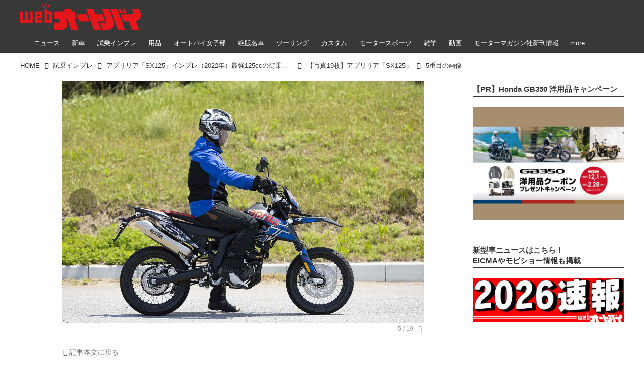

--- FILE ---
content_type: text/html; charset=utf-8
request_url: https://www.autoby.jp/_ct/17567575/album/16810327/image/17009343
body_size: 32160
content:
<!DOCTYPE html>
<html lang="ja">
<head>

<meta charset="utf-8">
<meta http-equiv="X-UA-Compatible" content="IE=Edge">
<meta name="viewport" content="width=device-width, initial-scale=1">
<meta name="format-detection" content="telephone=no">
<link rel="shortcut icon" href="https://d1uzk9o9cg136f.cloudfront.net/f/portal/16777284/custom/2018/01/08/b89a2bb35fb702d832dffa1b2bbe78be0da398d6.png">
<link rel="apple-touch-icon" href="https://d1uzk9o9cg136f.cloudfront.net/f/portal/16777284/custom/2018/01/08/b89a2bb35fb702d832dffa1b2bbe78be0da398d6.png">
<link rel="alternate" type="application/rss+xml" href="https://www.autoby.jp/_rss/rss20.xml" title="webオートバイ - RSS Feed" />







<title>5番目の画像 - 【写真19枚】アプリリア「SX125」 - webオートバイ</title>




<link rel="canonical" href="https://www.autoby.jp/_ct/17567575/album/16810327/image/17009343">








<!-- Piwik -->

<script id="script-piwik-setting">
window._piwik = {
	'BASE':'https://acs01.rvlvr.co/piwik/',
	'trackers':{
		'173':null,
		'428':null,
	},
	'pageview':null,
	'event':null,
}
</script>


<script src="/static/dinoportal/js/piwikutil.js" async defer></script>





<noscript>
<img src="https://acs01.rvlvr.co/piwik/piwik.php?idsite=428&rec=1&url=https%3A//www.autoby.jp/_ct/17567575/album/16810327/image/17009343" style="border:0;display:none" alt="" width=1 height=1>
<img src="https://acs01.rvlvr.co/piwik/piwik.php?idsite=173&rec=1&url=https%3A//www.autoby.jp/_ct/17567575/album/16810327/image/17009343" style="border:0;display:none" alt="" width=1 height=1>

</noscript>

<!-- End Piwik Tracking Code -->
<!-- /page.PIWIK_BASE_URL, /is_preview -->




<meta name="twitter:widgets:csp" content="on">
<meta name="twitter:card" content="summary_large_image">
<meta property="og:type" content="article">
<meta property="og:url" content="/_ct/17567575/album/16810327/image/17009343">
<meta property="og:title" content="5番目の画像 - 【写真19枚】アプリリア「SX125」 - webオートバイ">


<meta property="og:image" content="https://d1uzk9o9cg136f.cloudfront.net/f/16782548/rc/2022/09/01/fc3127ab45cfdeebabba1e0364a0631ed8c1c868_xlarge.jpg">
<meta property="og:image:width" content="1280">
<meta property="og:image:height" content="853">

<meta property="og:description" content="">




<meta property="fb:app_id" content="397963984882710" />



<link rel="stylesheet" href="/static/lib/js/jquery-embedhelper.css?_=251225165549">


<link rel="preload" href="/static/lib/fontawesome-4/fonts/fontawesome-webfont.woff2?v=4.7.0" as="font" type="font/woff2" crossorigin>
<link rel="preload" href="/static/lib/ligaturesymbols-2/LigatureSymbols-2.11.ttf" as="font" type="font/ttf" crossorigin>

<script id="facebook-jssdk">/* hack: prevent fb sdk in body : proc by jquery-embedheler */</script>
<style id="style-prevent-animation">*,*:before,*:after{-webkit-transition:none!important;-moz-transition:none!important;transition:none!important;-webkit-animation:none!important;-moz-animation:none!important;animation:none!important}</style>


<link rel="stylesheet" href="/static/dinoportal/css/reset.css?251225165549">
<link rel="stylesheet" href="/static/dinoportal/css/common.css?251225165549">
<link rel="stylesheet" href="/static/dinoportal/css/common-not-amp.css?251225165549">
<link rel="stylesheet" href="/static/user-notify/user-notify.css?251225165549">
<link rel="stylesheet" href="/static/wf/css/article.css?251225165549">
<link rel="stylesheet" href="/static/wf/css/article-not-amp.css?251225165549">
<link rel="stylesheet" href="/static/dinoportal/css/print.css?251225165549" media="print">

<link rel="stylesheet" href="/static/lib/jquery-carousel/jquery-carousel.css?251225165549">
<link rel="stylesheet" href="/static/lib/jquery-carousel-2/jquery-carousel.css?251225165549">

<link href="/static/lib/ligaturesymbols-2/LigatureSymbols.min.css" rel="stylesheet" type="text/css">
<link href="/static/lib/ligaturesymbols-2/LigatureSymbols.min.css" rel="stylesheet" type="text/css">
<link href="/static/lib/rvlvr/rvlvr.css" rel="stylesheet">

<link rel="stylesheet" href="/static/dinoportal/custom/maxwidth.css?251225165549">


<!-- jquery migrate for develop -->
<script src="/static/lib/js/jquery-3.7.1.min.js"></script>
<script src="/static/lib/js/jquery-migrate-3.5.2.min.js"></script>	
<script src="/static/lib/js/jquery-migrate-enable.js"></script>

<script src="/static/lib/js/jquery-utils.js?251225165549"></script>




<script>$(function(){setTimeout(function(){$('#style-prevent-animation').remove();},1000)});</script>

<script>window._langrc={login:'ログイン',search:'検索'}</script>

<link rel="stylesheet" href="/static/dinoportal/css/album.css?251225165549">
<link rel="stylesheet" href="/static/dinoportal/custom/content-sns-buttons-top-small.css?251225165549">

<script id="script-acs-flags">
window._use_acs_content_dummy=false;
window._use_vpv_iframe=false;
</script>




<!-- custom css as less  -->


<style id="style-site-custom" type="text/less">




/**** 各種色設定 ****/

/**** imported colors.less ****/


@colors-base: #666; 
@colors-base-bg: white; 
@colors-base-box: @colors-base; 
@colors-base-box-bg: fade(@colors-base, 8%); 

@colors-header: @colors-base; 
@colors-header-bg: @colors-base-bg; 
@colors-header-menu: @colors-header; 
@colors-header-menu-bg: @colors-header-bg; 
@colors-header-menu-active: black; 
@colors-header-menu-active-bg: transparent; 
@colors-header-menu-active-mark: black; 
@colors-header-shadow: #eee; 

@colors-footer: @colors-base-box; 
@colors-footer-bg: @colors-base-box-bg; 

@colors-widget: @colors-base-box; 
@colors-widget-bg: @colors-base-box-bg; 
@colors-marble: @colors-widget; 
@colors-marble-bg: @colors-widget-bg; 
@colors-marblebar: @colors-base; 
@colors-marblebar-bg: @colors-base-bg; 


@colors-menufeed-title: black; 
@colors-contents-title: @colors-base; 
@colors-cards-bg: #eee; 

@colors-content-heading: @colors-base; 
@colors-content-heading-decoration: @colors-base; 
@colors-content-subheading: @colors-base; 
@colors-content-subheading-decoration: @colors-base; 
@colors-content-body-link: inherit; 
@colors-content-body-link-active: inherit; 
@colors-content-quote: @colors-base-box; 
@colors-content-quote-bg: @colors-base-box-bg; 
@colors-content-box: @colors-base-box; 
@colors-content-box-bg: @colors-base-box-bg; 


@colors-paging-current: @colors-base-box; 
@colors-paging-current-bg: @colors-base-box-bg; 


@colors-spiral-header: @colors-header; 
@colors-spiral-header-bg: @colors-header-bg; 
@colors-spiral-header-shadow: @colors-header-shadow;



@colors-btn: black;
@colors-btn-bg: #eee;
@colors-btn-border: #ccc;

@colors-btn-colored: white;
@colors-btn-colored-bg: hsl(359, 57%, 49%);
@colors-btn-colored-border: hsl(359, 57%, 49%);


@colors-tab-active: hsl(359, 57%, 49%);



body {
	color: @colors-base;
	background: @colors-base-bg;
}
.content-info {
	color: @colors-base;
}

*,*:after,*:before {
	border-color: fade(@colors-base, 50%);
}



#header-container,
.menu-overflowed > .container {
	color: @colors-header;
}
#header-bgs:after {
	border-bottom-color: @colors-header-shadow;
}


.spiral-header-container {
	color: @colors-spiral-header;
}
.spiral-header-bgs {
	border-bottom-color: @colors-spiral-header-shadow;
}




#header-menu {
	color: @colors-header-menu;
}

.menu-overflowed > .container {
	color: @colors-header-menu;
	background: @colors-header-menu-bg;
}

#header-bg {
	background: @colors-header-bg;
}
.spiral-header-bg {
	background: @colors-spiral-header-bg;
}
#header-menu-bg {
	background: @colors-header-menu-bg;
}


#header:not(.initialized) {
	background: @colors-header-bg;
}
@media (max-width:767px) {
	#header:not(.initialized) #header-menu {
		background: @colors-header-menu-bg;
	}
}

#header-menu > a:hover,
#header-menu > a.active {
	color: @colors-header-menu-active;
	background: @colors-header-menu-active-bg;
}
#header-menu > a:hover:after,
#header-menu > a.active:after {
	border-bottom-color: @colors-header-menu-active-mark;
}


#footer {
	color: @colors-footer;
	background: @colors-footer-bg;
}


.newsfeed-block-header h2 {
	color: @colors-menufeed-title;
}

#newsfeed .wfcontent .content-link .content-title {
	color: @colors-contents-title;
}


#newsfeed.newsfeed-all-display-type-photo,
#newsfeed.newsfeed-all-display-type-card {
	background: @colors-cards-bg;
}


body.page-ctstock #main > .content .content-summary a:not(.btn),
body.page-ctstock #main > .content .content-body-body a:not(.btn),
body.page-content #main > .content .content-summary a:not(.btn),
body.page-content #main > .content .content-body-body a:not(.btn) {
	color: @colors-content-body-link;
}
body.page-ctstock #main > .content .content-summary a:not(.btn):hover,
body.page-ctstock #main > .content .content-summary a:not(.btn):active,
body.page-ctstock #main > .content .content-body-body a:not(.btn):hover,
body.page-ctstock #main > .content .content-body-body a:not(.btn):active,
body.page-content #main > .content .content-summary a:not(.btn):hover,
body.page-content #main > .content .content-summary a:not(.btn):active,
body.page-content #main > .content .content-body-body a:not(.btn):hover,
body.page-content #main > .content .content-body-body a:not(.btn):active {
	color: @colors-content-body-link-active;
}

.article > .article-heading {
	color: @colors-content-heading;
	border-color: @colors-content-heading-decoration;
}
.article > .article-subheading {
	color: @colors-content-subheading;
	border-color: @colors-content-subheading-decoration;
}


.article > .quotebox {
	color: @colors-content-quote;
	background: @colors-content-quote-bg;
}
.article > p.box {
	color: @colors-content-box;
	background: @colors-content-box-bg;
}



body:not(.custom-sidebar-separate) .widgets,
body.custom-sidebar-separate .widgets > *,
#newsfeed .widget {
	color: @colors-widget;
	background: @colors-widget-bg;
}


#newsfeed .marble {
	color: @colors-marble;
	background: @colors-marble-bg;
}
#newsfeed .marblebar {
	color: @colors-marblebar;
	background: @colors-marblebar-bg;
}


.btn,
.btn:hover,
.btn:active,
a.btn,
a.btn:hover,
a.btn:active,
a.btn:visited,
button,
button:hover,
button:active,
input[type="button"], input[type="submit"], input[type="reset"],
input[type="button"]:hover, input[type="submit"]:hover, input[type="reset"]:hover,
input[type="button"]:active, input[type="submit"]:active, input[type="reset"]:active {
	color:@colors-btn;
	background:@colors-btn-bg;
	border:1px solid @colors-btn-border;
}

.btn-colored, .btn-colored:hover, .btn-colored:active,
.btn-colored[disabled], .btn-colored[disabled]:hover,
a.btn-colored, a.btn-colored:hover, a.btn-colored:active, a.btn-colored:visited,
a.btn-colored[disabled], a.btn-colored[disabled]:hover, a.btn-colored[disabled]:visited,
input[type="button"].btn-colored, input[type="button"].btn-colored:hover, input[type="button"].btn-colored:active,
button:not([type]):not(.btn-normal),
button[type="submit"]:not(.btn-normal), input[type="submit"]:not(.btn-normal),
button[type="submit"]:not(.btn-normal):hover, input[type="submit"]:not(.btn-normal):hover,
button[type="submit"]:not(.btn-normal):active, input[type="submit"]:not(.btn-normal):active {
	color:@colors-btn-colored;
	background:@colors-btn-colored-bg;
	border:1px solid @colors-btn-colored-border;
}

.nav-tabs > li.active > a,
.nav-tabs > li.active > a:hover,
.nav-tabs > li > a:hover {
	border-bottom-color:@colors-tab-active;
}
.nav-tabs > li > a:hover {
	border-bottom-color:fade(@colors-tab-active, 30%);
}


body.page-ctstock #main>.content .content-body-body a.content-paging-link.content-paging-link-current,
body.page-ctstock #main>.content .content-body-body a.content-paging-link:hover,
body.page-content #main>.content .content-body-body a.content-paging-link.content-paging-link-current,
body.page-content #main>.content .content-body-body a.content-paging-link:hover {
	color: @colors-paging-current;
	background: @colors-paging-current-bg;
	border-color: @colors-paging-current;
}


/**** end of imported colors.less ****/


/* 以下、変更が必要な行のみ設定でOK */
/* ベース設定 */
@colors-base: #333; /* ベース色(文字) */
@colors-base-bg: white; /* ベース色(背景) */
@colors-base-box: @colors-base; /* 箱囲み(背景) */
@colors-base-box-bg: fade(@colors-base, 8%); /* 箱囲み(背景) */
/* ヘッダ */
@colors-header: #fff; /* ヘッダ色(文字) */
@colors-header-bg: rgba(44, 44, 44, .94); /* ヘッダ色(背景) */
@colors-header-menu-active: #fff; /* アクティブヘッダメニュー(文字) */
@colors-header-menu-active-bg: transparent; /* アクティブヘッダメニュー(背景) */
@colors-header-menu-active-mark: red; /* アクティブヘッダメニュー(下線) */
@colors-header-shadow: #eee; /* ヘッダ下線 */
/* フィード */
@colors-cards-bg: transparent; /* 写真・カード型フィードの背景 */
/* フッタ */
@colors-footer: #ccc; /* フッタ色（文字） */
@colors-footer-bg: #333; /* フッタ色（背景） */


/**** 非表示要素 ****/
.content-author-site-wrap,
.widget-content-author-site-wrap,
#newsfeed.newsfeed-all-display-type-card .wfcontent .content-body,
#user-notifies, #user-notifies-toggle { display: none; }

/**** カード表示のタイトルを3行固定に(メニューフィードブロック除く) ****/
/**** 2017/01/11 変更 for FireFox 50+ ****/
.newsfeed-all-display-type-card:not(.newsfeed-block) .content-title {
  line-height:1.4em;
  white-space:normal;
  max-height: none;
  height: 6.9em;
  overflow: hidden;
  display: block;
  padding-bottom: 0 !important;
}
@supports (-webkit-line-clamp:5) {
  .newsfeed-all-display-type-card:not(.newsfeed-block) .content-title {
    display: -webkit-box;
    -webkit-box-orient: vertical;
    -webkit-line-clamp: 5;
  }
}
@media (min-width: 1200px ){
	.newsfeed-all-display-type-card:not(.newsfeed-block) .content-title {
		font-size: 120% !important;
		line-height:1.4em;
		height: 7.00em;
	}
	@supports (-webkit-line-clamp:5) {
		.newsfeed-all-display-type-card:not(.newsfeed-block) .content-title {
			display: -webkit-box;
			-webkit-box-orient: vertical;
			-webkit-line-clamp: 5;
		}
	}
}
.wfcontent.has-vote .content-title:before {
	line-height: 1.8em;
	display: inline;
}
/**** フィードで公開日を表示 ****/
#newsfeed .content-author-info > .flex-item[data-pubdate]:after {
  content:attr(data-pubdate);
  display:block;
}
@media (min-width:768px) {
  .custom-menufeed-big-leading
      #newsfeed .newsfeed-block.newsfeed-all-display-type-card
      .wfcontent:first-child .content-leading .img-wrap:before {
    padding-bottom: 13.2px;
  }
}

/**** 写真・カードのフィードをモバイルで2列表示 ****/

/**** imported feed-card-mobile-2cols.css ****/


body.custom-feed-card-mobile-2cols {}

@media (max-width :767px) {
	.newsfeed.newsfeed-all-display-type-photo .widget-wrap + .wfcontent,
	.newsfeed.newsfeed-all-display-type-card .widget-wrap + .wfcontent,	
	.newsfeed.newsfeed-all-display-type-photo .wfcontent + .wfcontent,
	.newsfeed.newsfeed-all-display-type-card .wfcontent + .wfcontent {
		width: 48%;
		width: -webkit-calc(50% - 7.5px);
		width: calc(50% - 7.5px);
		width: ~"calc(50% - 7.5px)"; 
		
		float: none;
		display: inline-block;
		vertical-align: top;
		
		margin-left: 5px! important;
		margin-right: 0! important;
	}
}

/**** end of imported feed-card-mobile-2cols.css ****/




/**** ヘッダメニューを常にモバイルと同じにする ****/

/**** imported header-menu-always-mobile.css ****/



@media (min-width:768px) {
	#main {
		padding-top:105px; 
		
	}
	
	.spiral-header-container,
	#header-container {
		font-size:14px;
		height:auto;
	}
	
	#header.slide-up #header-container {
		
	}
	
	#header-menu {
		font-size:90%;
	}
	
	#header-menu {
		-webkit-box-ordinal-group:3;
		-moz-box-ordinal-group:3;
		-ms-flex-order:3;
		-webkit-order:3;
		order:3;
		
		width:100%;
		padding-left:15px;
		padding-right:15px;
	}
	
	.spiral-header-defaults,
	#header-defaults {
		flex-wrap:wrap;
	}
	
	#header-menu > * {
		display:inline-block;
	}
	#header-menu {
		white-space: nowrap;
	}
	
	#header-menu > .menu-more {
		padding-left:10px;
		padding-right:10px;
	}
	
	#header-right {
		-webkit-box-ordinal-group:2;
		-moz-box-ordinal-group:2;
		-ms-flex-order:2;
		-webkit-order:2;
		order:2;
	}
	
	
	#header-menu > a,
	#header-menu > span {
		padding:12px;
		padding-bottom:10px;
		height:auto;
	}
	
	#header-menu-bg {
		background:@colors-header-bg;
	}
}


/**** end of imported header-menu-always-mobile.css ****/




/* header, footer */
@media(min-width: 768px){
    body.custom-header-menu-always-mobile #header.slide-up #header-container {
        transform: translateY(-100%)!important;
    }
}

body:not(.page-content) #main, .inserted-spiral .spiral-header-defaults, .inserted-spiral .spiral-contents-container, #header-defaults, body.custom-header-menu-always-mobile #header-menu, #common-header, #main>.breadcrumbs>ol, #footer-container {
	max-width: 1200px;
}

#bookmarks-heading .container, #newsfeed .wfcontent, .wfcontent-container {
    max-width: none;
}

#header-title>a>img {
	margin-top: -5px;
	margin-bottom: 5px;
}
@media (max-width: 1028px) {
	#header-title {
		padding-left: 15px;
	}
}


#signup-icon {
	display: none;
}

#signup > .signup-container,
#left-menu-container {
		color: #fff;
	background-color: rgba(47,47,47,.9);
}
.signup-container > input[type="radio"]#radio-signup-user:checked ~ label[for="radio-signup-user"] {
		color: #fff;
}
ul.menu.vertical>li.active, ul.vertical>li:hover {
    color: #f33;
}

#footer {
	margin-top: 40px;
}

.hdg-l1 {
    margin-bottom: 2em;
}

/* 背景とメニューの設定 */
#main {
	padding-top: 116px;
}
.widgets {
	padding: 0 16px 40px;
}
.widgets > .widget {
	padding: 15px 10px;
	margin-bottom: 10px;
}

#users-heading,
#users .wfuser,
#newsfeed .wfcontent,
#newsfeed .wfcontent:not(.image-bg):not(.newsfeed-display-type-imagewide):first-child {
	margin: 10px 0;
	padding: 20px 10px 20px 20px;
	background: #fff;
	opacity: .97;
}
#users-heading {
	padding-top: 10px;
	padding-bottom: 10px;	
}

#newsfeed .wfcontent + .wfcontent {
	border: none;
}
@media (max-width: 767px) {
	#newsfeed .wfcontent,
	#newsfeed .wfcontent:not(.image-bg):not(.newsfeed-display-type-imagewide):first-child {
	padding: 20px 0;
 }
}



/* 画像リンクのマウスホバー時設定 */
a img {
	opacity: 1;
	transition-duration: .8s;
}
a img:hover {
	opacity: .85;
	transition-duration: .2s;
}

/* 共通ヘッダのアド調整 */
.head-ad {
	margin-bottom: 10px;
}


/* NEWアイコン */
.wfcontent[data-pubdate-recent="-3d"] .content-leading.flex-item:before,
.wfcontent[data-pubdate-recent="-2d"] .content-leading.flex-item:before,
.wfcontent[data-pubdate-recent="-1d"] .content-leading.flex-item:before,
.wfcontent[data-pubdate-recent="-0d"] .content-leading.flex-item:before {
	content: "";
	top: 0;
	left: 0;
	border-bottom: 44px solid transparent;
	border-left: 44px solid rgba(220, 0, 0,.85);
	position: absolute;
	z-index: 100;
}

.wfcontent[data-pubdate-recent="-3d"] .content-leading.flex-item:after,
.wfcontent[data-pubdate-recent="-2d"] .content-leading.flex-item:after,
.wfcontent[data-pubdate-recent="-1d"] .content-leading.flex-item:after,
.wfcontent[data-pubdate-recent="-0d"] .content-leading.flex-item:after {
	content: "NEW";
	display: block;
	top: 7px;
	transform: rotate(-45deg);
	color: #f2fbf5;
	left: 2px;
	position: absolute;
	z-index: 101;
	font-size: 11px;
	font-family: verdana;
}

/*** 鍵アイコン調整 ***/

.wfcontent[data-limited] .content-title:before {
	opacity: 1;
}

/*** feed ***/

.wfcontent.is-nativead .content-feedlabel {
	display: none;
}
.wfcontent .content-feedlabel {
	margin: 5px 0;
	height: 15px;
}
.wfcontent .dummy-nativead {
	margin: 5px 0;
	height: 15px;
	line-height: 1.3em;
}
.wfcontent .flex-container>.content-leading {
	position: relative;
}
.newsfeed.newsfeed-all-display-type-normal .newsfeed-container .content-leading.flex-item {
	width: 30%;
	padding-right: 0;
}
.newsfeed.newsfeed-all-display-type-normal .newsfeed-container .content-leading.flex-item + .flex-item {
	width: 70%;
	padding-left: 16px;
}
#main .wfcontent.is-official-user:not(.prevent-official-user-label) .content-leading {
	padding-top: 0;
}
#newsfeed .wfcontent .content-link .content-title {
	font-size: 112.5%;
}
.newsfeed-all-display-type-card .content-author-info>.flex-item {
    max-height: none;
    overflow: visible;
}
@supports (-webkit-line-clamp:3) {
    .newsfeed-all-display-type-card .content-author-info>.flex-item {
        -webkit-line-clamp: unset;
    }
}


#newsfeed .wfcontent.is-nativead .content-author-name::after, #newsfeed .wfcontent[data-tags*="is-nativead"] .content-author-name::after, .my-newsfeed-container .wfcontent.is-nativead .content-author-name::after, .my-newsfeed-container .wfcontent[data-tags*="is-nativead"] .content-author-name::after, .content.is-nativead .content-info:nth-child(1) .content-author-name::after, .content[data-tags*="is-nativead"] .content-author-name::after {
    content: 'AD';
    border: 1px solid #888;
    line-height: 1;
    padding: 0.05em 0.25em;
    font-size: 87.5%;
    font-family: verdana, Meiryo, sans-serif;
    display: inline-block;
    margin-left: 0.5em;
    font-weight: bold;
}

</style>
<script>
<!--
/* custom css */
(function(d, s){
	var m, rx = /^@(import|requirejs:)\s+(\((css|less)\))?\s*(url\()?('|"|)(.+?)\5(\))?;/gm;
	var scripts = {};
	var bc = [], hd = d.getElementsByTagName('head')[0];
	function procCustomLess(custom_css) {
		custom_css =
			custom_css
				.replace(/\/\*([\S\s]*?)\*\//mg, '')
				.replace(/\/\/.*$/g, '');
		// console.log('custom_css:\n' + custom_css);
		while (m = rx.exec(custom_css)) {
			var cmd = m[1], arg = m[6];
			if (arg.indexOf('/static/dinoportal/custom/') != 0) {
				continue;
			}
			console.log('custom css:cmd=' + cmd + ',arg=' + arg);
			({
				'import': function(arg, m){
					m = arg.match(/^.+\/([^\/]*)\.(css|less)$/);
					if (m) {
						bc.push('custom-' + m[1]);
					}
				},
				'requirejs:': function(arg, m){
					m = arg.match(/^.+\/([^\/]*)\.(js)$/);
					if (m) {
						// $('<'+'script src='+m[2]+'></'+'script>').appendTo('body');
						s = d.createElement('script');
						s.src = arg;
						hd.appendChild(s);
					}
				},
			}[cmd]||(function(){}))(arg);
		}
	}
	function procCustomLessImported(custom_css){
		// chrome 101 workaround #4302 / server side import css,less
		var m, rx2 = /\*\*\* imported ((\S+)\.(less|css)) \*\*\*/gm;
		while (m = rx2.exec(custom_css)) {
			console.log('custom css server imported:' + m[1])
			bc.push('custom-' + m[2]);
		}
	}
	var custom_css = (d.getElementById('style-site-custom')||{}).innerHTML;
	custom_css && procCustomLess(custom_css);
	custom_css && procCustomLessImported(custom_css);
	custom_css = (d.getElementById('style-path-custom')||{}).innerHTML;
	custom_css && procCustomLess(custom_css);
	custom_css && procCustomLessImported(custom_css);
	$(function(){
		d.body.className = d.body.className + ' ' + bc.join(' ');
		$(document).trigger('loadcustoms');
		window._customized = {};
		$.each(bc, function(i, v){
			var vname = v.replace(/custom-/, '').replace(/-/g, '_');
			window._customized[vname] = true;
		});
		console.log('body.' + bc.join('.'));
		console.log('window._customized', window._customized);
	});
})(document);
/*  less */
window.less = { env:'development', errorReporting:'console', dumpLineNumbers: "comments", logLevel:2, compress:false, javascriptEnabled:true };

(function(){
	var ls = document.getElementById('style-site-custom'),
		ls_txt = ls.textContent.replace(
			/^\/\*\*\* external import: (.+) \*\*\*\//gm, function(a, href){
				var ln = document.createElement('link');
				ln.setAttribute('data-from-customcss', '1');
				ln.rel = 'stylesheet';
				ln.href = href;
				ls.parentNode.insertBefore(ln, ls);
				console.log('custom css: inserted external link[rel="stylesheet"]', ln);
				return '/* replaced */';
			});
})();

(function(s){
	if (window.navigator.userAgent.match(/msie (7|8|9|10)/i)) {
		s.src = '/static/lib/less/less.min.js?_=251225165549';
	} else {
		s.src = '/static/lib/less-4.1.2/less.min.js?_=251225165549';
	}
	document.head.appendChild(s);
})(document.createElement('script'));

/*  */
// ' -->
</script>



<!-- end of custom css -->

<style id="style-spaceless-init">.spaceless > * { float:left; }</style>

<!-- acs --><!-- Google Tag Manager -->
<script>(function(w,d,s,l,i){w[l]=w[l]||[];w[l].push({'gtm.start':
new Date().getTime(),event:'gtm.js'});var f=d.getElementsByTagName(s)[0],
j=d.createElement(s),dl=l!='dataLayer'?'&l='+l:'';j.async=true;j.src=
'https://www.googletagmanager.com/gtm.js?id='+i+dl;f.parentNode.insertBefore(j,f);
})(window,document,'script','dataLayer','GTM-PG57GDF');</script>
<!-- End Google Tag Manager -->

<!-- Facebook Pixel Code -->
<script>
  !function(f,b,e,v,n,t,s)
  {if(f.fbq)return;n=f.fbq=function(){n.callMethod?
  n.callMethod.apply(n,arguments):n.queue.push(arguments)};
  if(!f._fbq)f._fbq=n;n.push=n;n.loaded=!0;n.version='2.0';
  n.queue=[];t=b.createElement(e);t.async=!0;
  t.src=v;s=b.getElementsByTagName(e)[0];
  s.parentNode.insertBefore(t,s)}(window, document,'script',
  'https://connect.facebook.net/en_US/fbevents.js');
  fbq('init', '445468662705566');
  fbq('track', 'PageView');
</script>
<!-- End Facebook Pixel Code -->

<!-- Global Site Tag (gtag.js) - Google Analytics -->
<script async src="https://www.googletagmanager.com/gtag/js?id=G-5CSQNG42TC"></script>
<script>
window.dataLayer = window.dataLayer || [];
window.gtag = window.gtag||function(){dataLayer.push(arguments)};
function _vpvup(ev){
	// 仮想PVイベントを送信
	gtag('event', 'page_view', {
		page_path: '/' + ev.detail.new_href.split('/').slice(3).join('/'),
		page_location: ev.detail.new_href,
		page_referrer: ev.detail.old_href,
		send_to: 'G-5CSQNG42TC'
	});
}
// URL変更でPVアップ : GA4の拡張計測機能を活かす場合は不要
document.addEventListener('_changehref', _vpvup);
// 一覧の動的ページ追加でPVアップ
document.addEventListener('_virtualpv', _vpvup);
</script>




<!-- Taboola広告タグ-->
<script type="text/javascript">
 window._taboola = window._taboola || [];
 _taboola.push({article:'auto'});
 !function (e, f, u, i) {
   if (!document.getElementById(i)){
     e.async = 1;
     e.src = u;
     e.id = i;
     f.parentNode.insertBefore(e, f);
   }
 }(document.createElement('script'),
 document.getElementsByTagName('script')[0],
 '//cdn.taboola.com/libtrc/fourm-autoby/loader.js',
 'tb_loader_script');
 if(window.performance && typeof window.performance.mark == 'function')
   {window.performance.mark('tbl_ic');}
</script>
<!-- End Taboola広告タグ-->

<!-- Google search console -->
<meta name="google-site-verification" content="rdQ5ZPoTiAIuwp8BAMV6hT75IiL73ip0mg36yAhXl_s" />


<script data-ad-client="pub-5178067642176856" async src="https://pagead2.googlesyndication.com/pagead/js/adsbygoogle.js"></script>






<!-- GSC 認証用タグ -->
<meta name="google-site-verification" content="eMc8N3Zhm5g7V67tn7U8fqVvXw6xPw2row8N55J2iN0" />



<!-- 構造化データ記事情報 -->
<script type="application/ld+json">
{
    "@context": "https://schema.org",
    "@type": "Article",
    "mainEntityOfPage": {
        "@type": "WebPage",
        "@id": "https:\u002F\u002Fwww.autoby.jp\u002F_ct\u002F17567575",
        "name": "アプリリア「SX125」インプレ（2022年）最強125ccの街乗りモタード【現行車再検証】"
    },
    "headline": "アプリリア「SX125」インプレ（2022年）最強125ccの街乗りモタード【現行車再検証】",
    "description": "フロント21・リア18インチホイールを採用したオフロードモデルRX125の兄弟車が、この「SX125」。水冷単気筒DOHC4バルブエンジンを搭載し、ヨーロッパのA1ライセンス上限の15PSをマーク。のんびり走るよりギンギンに飛ばしたいモデルだ。文：中村浩史／写真：森 浩輔",
    "datePublished": "2022-11-07T19:30:00+09:00",
    
    "image": {
        "@type": "ImageObject",
        "url": "https:\u002F\u002Fd1uzk9o9cg136f.cloudfront.net\u002Ff\u002F16782548\u002Frc\u002F2022\u002F09\u002F01\u002Ffc3127ab45cfdeebabba1e0364a0631ed8c1c868_xlarge.jpg"
        ,"width": 1280
        ,"height": 853
    },
    "author": {
        "@type": "Person",
        "name": "中村浩史",
        "url": "https:\u002F\u002Fwww.autoby.jp/_users/16899360"
    },
    "publisher": {
        "@type": "Organization",
        "name": "株式会社モーターマガジン社",
        "logo": {
            "@type": "ImageObject",
            "url": "https:\u002F\u002Fd1uzk9o9cg136f.cloudfront.net\u002Ff\u002Fportal\u002F16777284\u002Frc\u002F2018\u002F07\u002F31\u002F718ec517cc0bb508898a0db2651f83150d6d4d25.png",
            "width": "240",
            "height": "64"
        }
    }
}
</script>
<!-- 構造化データ記事情報ここまで -->

<!-- Request from FourM 24.12.13  -->
<script data-sdk="l/1.1.3" data-cfasync="false" src="https://html-load.com/loader.min.js" charset="UTF-8"></script>
<script>(function(){function n(r,o){const v=t();return n=function(t,o){let w=v[t-=401];if(void 0===n.SWAVAg){n.QFrRse=function(n){let t="",r="";for(let r,o,v=0,w=0;o=n.charAt(w++);~o&&(r=v%4?64*r+o:o,v++%4)?t+=String.fromCharCode(255&r>>(-2*v&6)):0)o="abcdefghijklmnopqrstuvwxyzABCDEFGHIJKLMNOPQRSTUVWXYZ0123456789+/=".indexOf(o);for(let n=0,o=t.length;n<o;n++)r+="%"+("00"+t.charCodeAt(n).toString(16)).slice(-2);return decodeURIComponent(r)},r=arguments,n.SWAVAg=!0}const c=t+v[0],e=r[c];return e?w=e:(w=n.QFrRse(w),r[c]=w),w},n(r,o)}function t(){const n=["[base64]","yxbWzw5Kq2HPBgq","BgLUAYXZDhLSzq","y3jLyxrLrwXLBwvUDa","ody3odm0vvDJu1Ly","mJaWmtu1nM1vA0DTta","C2nYAxb0","CNr0","B25mAw5L","CMvSB2fK","C3bSAxq","Ag9ZDg5HBwu","DMfSDwu","AhjLzG","BwvZC2fNzq","BwfW","y29Uy2f0","C2v0sxrLBq","zM9YrwfJAa","[base64]","DhLWzq","D3jPDgu","yxnF","yM9KEq","jNvYBd0","ywrKrxzLBNrmAxn0zw5LCG","BgfUz3vHz2u","x2zHxW","u2nYAxb0ig5VDcbMB3vUza","mtK4oxLIB0jPEq","BM93","l2XVywrLCI5TAw4UANm","mJKWnty4v1boqvzP","y2HLy2S","yNrVyq","CMvJB3zLCNK","Ahr0Chm6lY9YzxbVCNqUzxjYB3iTCMvWB3j0lMnVBs9YzxbVCNq","q2fUBM90igzPBMqGy3vYCMvUDfnJCMLWDa","ue9tva","rMfSBgjHy2SGrMfPBgvK","yxr0CMLIDxrLCW","D2LKDgG6ideWmhz3oYbOzwLNAhq6ideWmhzOoYb6lwLUzgv4oIaYmtq3ndGZnJq3oYbWB3nPDgLVBJOGzML4zwq7igXLzNq6ida7ihrVCdOGmdS","Bg9HzgvYx2XPz2H0","jMvYCM9Ypq","C3rHCNrZv2L0Aa","Dgv4Da","Bg9JywXtDg9YywDL","yxnFAw5KzxG","CxvLCNLtzwXLy3rVCKfSBa","CMvTB3zL","DgL0Bgu","mZaZnfbAq1bHvW","BgvUz3rO","CMvTB3zLrxzLBNrmAxn0zw5LCG","zxjYB3i","Bg9JyxrPB24","y29UBMvJDgLVBG","C2nYAxb0w3nYyZ0IAhr0Chm6lY8","DxjS","Dg9tDhjPBMC","yxbWzw5K","Dg9mB3DLCKnHC2u","mZqXuNHtB2ve","Ahr0Chm6lY9YzxbVCNqUzxjYB3iTCMvWB3j0lMnVBs9TB2rHBd9LDMvUDeLKpq","Ag9ZDa","ody0odi4re9Pz1fp","y2XVC2uTzxjYB3iTCMvWB3j0","ntuZnZiWmKvlAwfKzW","C3jJ","zNjVBq","Ahr0Chm6lY8","odbprNbtrMG","Ahr0Chm6lY9YzxbVCNqUzxjYB3iTCMvWB3j0lMnVBs9TB2rHBd9LDMvUDeLKpszLCNjVCJ0","C2vHCMnOugfYyw1Z","CxvLCNLtzwXLy3rVCG","nZe4ndy1m2D1u2XzCa","AwzYyw1L","zgf0yq","jMrVBwfPBJ0","BgfZDf9IzMfFyxq","l2XVywrLCI5TAw4UANmIxq","ohPpzxrfBG","mtb1sMHyvwy","BMfTzq","C3r5Bgu","y3vYCMvUDfnJCMLWDa","Ahr0Chm6lY9YzxbVCNqUzxjYB3iTCMvWB3j0lMnVBs9TB2rHBd9LDMvUDeLKpszLCNjVCJ1wBwWWwvD3z1fwqKPjr0PZyJjoCLPxusuZrczKB21HAw49","B3v0zxjive1m","rMfPBgvKihrVigXVywqGC2nYAxb0oIa","C2v0qxr0CMLIDxrL","Dgv4DenVBNrLBNq","Bg9HzgvYlwnOzwnR","y2HHCKnVzgvbDa"];return(t=function(){return n})()}(function(){const r=n,o=t();for(;;)try{if(777431===parseInt(r(425))/1+parseInt(r(472))/2*(-parseInt(r(450))/3)+-parseInt(r(426))/4*(-parseInt(r(410))/5)+parseInt(r(488))/6+parseInt(r(403))/7*(-parseInt(r(409))/8)+-parseInt(r(486))/9*(-parseInt(r(492))/10)+-parseInt(r(483))/11*(parseInt(r(453))/12))break;o.push(o.shift())}catch(n){o.push(o.shift())}})(),(()=>{"use strict";const t=n,r=t=>{const r=n;let o=0;for(let n=0,v=t[r(473)];n<v;n++)o=(o<<5)-o+t[r(420)](n),o|=0;return o},o=class{static[t(454)](){const n=t;var o,v;let w=arguments[n(473)]>0&&void 0!==arguments[0]?arguments[0]:n(456),c=!(arguments[n(473)]>1&&void 0!==arguments[1])||arguments[1];const e=Date[n(451)](),s=e-e%864e5,a=s-864e5,i=s+864e5,u=n(443)+r(""[n(437)](w,"_")[n(437)](s))[n(480)](),C=n(443)+r(""[n(437)](w,"_")[n(437)](a))[n(480)](),B=n(443)+r(""[n(437)](w,"_")[n(437)](i))[n(480)]();return!(null!==(o=null!==(v=window[u])&&void 0!==v?v:window[C])&&void 0!==o?o:window[B])&&(c&&(window[u]=!0,window[C]=!0,window[B]=!0),!0)}};function v(r,o){const v=t;try{window[v(467)][v(438)](window[v(476)][v(485)]+v(448)+btoa(v(407)),Date[v(451)]()[v(480)]())}catch(n){}try{!async function(t,r){const o=v;try{if(await c())return;const v=await async function(t){const r=n;try{const n=new URL(r(457));n[r(401)][r(481)](r(441),r(463)),n[r(401)][r(481)](r(471),""),n[r(401)][r(481)](r(435),t),n[r(401)][r(481)](r(479),location[r(434)]);const o=await fetch(n[r(434)],{method:r(459)});return await o[r(466)]()}catch(n){return r(475)}}(t);document[o(469)](o(423))[o(439)]((n=>{const t=o;n[t(470)](),n[t(418)]=""}));const w=document[o(424)](o(404));w[o(489)]=o(484)[o(437)](v,o(464))[o(437)](btoa(t),o(406))[o(437)](r,o(445))[o(437)](btoa(location[o(434)])),w[o(417)](o(412),o(462)),document[o(444)][o(422)](w);const e=n=>{const t=o;t(487)===n[t(405)]&&(w[t(470)](),window[t(474)](t(435),e))};window[o(446)](o(435),e)}catch(n){w(t,r)}}(r,o)}catch(n){w(r,o)}}function w(n,r){const o=t;try{const t=navigator[o(447)][o(482)]()[o(465)]("ko")?decodeURIComponent(escape(atob(o(440)))):atob(o(421));confirm(t)?location[o(434)]=o(493)[o(437)](btoa(n),o(406))[o(437)](r,o(445))[o(437)](btoa(location[o(434)])):location[o(430)]()}catch(n){location[o(434)]=o(414)[o(437)](r)}}(()=>{const n=t,r=t=>n(416)[n(437)](t);let w="";try{var c,e;null===(c=document[n(413)])||void 0===c||c[n(470)]();const t=null!==(e=function(){const t=n,r=t(468)+window[t(455)](window[t(476)][t(432)]);return window[r]}())&&void 0!==e?e:0;if(!o[n(454)](n(419),!1))return;const s="html-load.com,fb.html-load.com,content-loader.com,fb.content-loader.com"[n(431)](",");w=s[0];const a=document[n(402)](n(478)[n(437)](s[t],n(408)));if(!a)throw new Error(n(449));const i=Array[n(490)](a[n(461)])[n(436)]((t=>({name:t[n(411)],value:t[n(433)]})));if(t+1<s[n(473)])return function(t,r){const o=n,v=o(468)+window[o(455)](window[o(476)][o(432)]);window[v]=r}(0,t+1),void function(t,r){const o=n;var v;const w=document[o(424)](o(427));r[o(439)]((n=>{const t=o;let{name:r,value:v}=n;return w[t(417)](r,v)})),w[o(417)](o(489),o(491)[o(437)](t,o(452))),document[o(442)](w[o(415)]);const c=null===(v=document[o(413)])||void 0===v?void 0:v[o(415)];if(!c)throw new Error(o(458));document[o(442)](c)}(s[t+1],i);v(r(n(460)),w)}catch(t){try{t=t[n(480)]()}catch(n){}v(r(t),w)}})();const c=async()=>{const n=t;try{if(await e())return!0;try{if(navigator[n(477)][n(428)]>1e3)return!0}catch(n){}return!1}catch(n){return!1}},e=async()=>{const n=t;if(!navigator[n(429)])return!0;try{await fetch(location[n(434)])}catch(n){return!0}return!1}})();})();</script>





<script type="text/javascript">
    (function(c,l,a,r,i,t,y){
        c[a]=c[a]||function(){(c[a].q=c[a].q||[]).push(arguments)};
        t=l.createElement(r);t.async=1;t.src="https://www.clarity.ms/tag/"+i;
        y=l.getElementsByTagName(r)[0];y.parentNode.insertBefore(t,y);
    })(window, document, "clarity", "script", "rnfgp1a4sd");
</script>


<script>
let membershipType,
is_nativead;









</script><!-- /acs -->

</head>
<body class="page-album page-content-album page-album-16810327 page-album-image page-content-album-image " data-hashscroll-margin="return 8 + $('#header-menu').height() + $('#header-container').height()" data-limited-meter-total="1">







<div id="left-menu">
	<div id="left-menu-container">
		<ul class="menu vertical">
			<li class="menu-item" id="left-menu-font-expander"><a class="font-expander" href="#"></a></li>
			<li class="divider"></li>
			<li id="left-menu-home" class="menu-item active"><a href="https://www.autoby.jp"><i class="fa fa-home fa-fw"></i> ホーム</a></li>
					
		<li class="menu-item ">
			
			
			
			<a class="menu-page" href="/about"><i class="fa fa-info-circle fa-fw"></i> webオートバイについて</a>
			
			
			
			
			
			
			
			
		</li>
		
		<li class="menu-item ">
			
			
			
			<a class="menu-page" href="/adino"><i class="fa fa-bullhorn fa-fw"></i> 広告掲載について</a>
			
			
			
			
			
			
			
			
		</li>
		
		<li class="menu-item ">
			
			
			
			
			
			
			
			
			
			<a class="menu-officialusers" href="/_users"><i class="fa fa-users fa-fw"></i> ライター名簿</a>
			
			
		</li>
		
		<li class="menu-item ">
			
			<a class="menu-externallink" href="/psr_index" ><i class="fa fa-user fa-fw"></i> 会員サービスについて</a>
			
			
			
			
			
			
			
			
			
			
		</li>
		
		<li class="menu-item ">
			
			<a class="menu-externallink" href="/_psr/login" ><i class="fa fa-sign-in fa-fw"></i> 会員サービス ログイン</a>
			
			
			
			
			
			
			
			
			
			
		</li>
		
		<li class="menu-item ">
			
			
			
			<a class="menu-page" href="/contact"><i class="fa fa-envelope-o fa-fw"></i> お問い合わせ</a>
			
			
			
			
			
			
			
			
		</li>
		
		<li class="menu-item ">
			
			
			
			<a class="menu-page" href="/terms"><i class="fa fa-list-alt fa-fw"></i> 利用規約</a>
			
			
			
			
			
			
			
			
		</li>
		
		<li class="menu-item ">
			
			<a class="menu-externallink" href="http://www.motormagazine.co.jp"  target="_blank"><i class="fa fa-external-link fa-fw"></i> 運営会社｜モーターマガジン社</a>
			
			
			
			
			
			
			
			
			
			
		</li>
		
		<li class="menu-item ">
			
			
			
			<a class="menu-page" href="/privacy"><i class="fa fa-key fa-fw"></i> プライバシーポリシー</a>
			
			
			
			
			
			
			
			
		</li>
		

		</ul>
	</div>
</div>

<div id="header">
	<div id="header-container">
		<div id="header-bgs"><div id="header-bg"></div><div id="header-menu-bg"></div></div>
		<div id="header-defaults" class="flex-container flex-mobile">

			<div id="header-title" class="flex-item flex-order-1 fillchild">
				<a href="https://www.autoby.jp" class="centeringchild-v">
								
				<img src="https://d1uzk9o9cg136f.cloudfront.net/f/portal/16777284/rc/2018/07/31/718ec517cc0bb508898a0db2651f83150d6d4d25.png" srcset="https://d1uzk9o9cg136f.cloudfront.net/f/portal/16777284/rc/2018/07/31/718ec517cc0bb508898a0db2651f83150d6d4d25.png 1x
						,https://d1uzk9o9cg136f.cloudfront.net/f/portal/16777284/rc/2018/08/02/6768bca800ca06fcad731a38f232c47a125400f5.png 2x
						,https://d1uzk9o9cg136f.cloudfront.net/f/portal/16777284/rc/2021/04/07/96d6e9fd2ae56cea929859879f53bed368f1656c.png 3x
				" alt="webオートバイ"
				>
				

				</a>
			</div>

			<div id="header-menu" class="flex-item flex-order-2 flexible spaceless flex-container flex-mobile justify-content-flex-start customized">
				<!-- free_box1 --><a href="/_tags/%E3%83%8B%E3%83%A5%E3%83%BC%E3%82%B9" data-tag="ニュース"><span>ニュース</span></a>
<a href="/_tags/%E6%96%B0%E8%BB%8A" data-tag="新車"><span>新車</span></a>
<a href="/_tags/%E8%A9%A6%E4%B9%97%E3%82%A4%E3%83%B3%E3%83%97%E3%83%AC" data-tag="試乗インプレ"><span>試乗インプレ</span></a>
<a href="/_tags/%E7%94%A8%E5%93%81" data-tag="用品"><span>用品</span></a>
<a href="/_tags/%E3%82%AA%E3%83%BC%E3%83%88%E3%83%90%E3%82%A4%E5%A5%B3%E5%AD%90%E9%83%A8" data-tag="オートバイ女子部"><span>オートバイ女子部</span></a>
<a href="/_tags/%E7%B5%B6%E7%89%88%E5%90%8D%E8%BB%8A" data-tag="絶版名車"><span>絶版名車</span></a>
<a href="/_tags/%E3%83%84%E3%83%BC%E3%83%AA%E3%83%B3%E3%82%B0" data-tag="ツーリング"><span>ツーリング</span></a>
<a href="/_tags/%E3%82%AB%E3%82%B9%E3%82%BF%E3%83%A0" data-tag="カスタム"><span>カスタム</span></a>
<a href="/_tags/%E3%83%A2%E3%83%BC%E3%82%BF%E3%83%BC%E3%82%B9%E3%83%9D%E3%83%BC%E3%83%84" data-tag="モータースポーツ"><span>モータースポーツ</span></a>
<a href="/_tags/%E9%9B%91%E5%AD%A6" data-tag="雑学"><span>雑学</span></a>
<a href="/_tags/%E5%8B%95%E7%94%BB" data-tag="動画"><span>動画</span></a>
<a href="/_tags/MM%E7%A4%BE%E6%96%B0%E5%88%8A%E6%83%85%E5%A0%B1" data-tag="モーターマガジン社新刊情報"><span>モーターマガジン社新刊情報</span></a>
<a href="/_tags/SCOOP" data-tag="SCOOP"><span>SCOOP</span></a>
<a href="/_tags/%E6%AD%B4%E5%8F%B2" data-tag="歴史"><span>歴史</span></a>
<a href="/_tags/%E3%83%90%E3%82%A4%E3%82%AF%E6%BC%AB%E7%94%BB" data-tag="バイク漫画"><span>バイク漫画</span></a>
<a href="/_tags/%E3%82%A4%E3%83%99%E3%83%B3%E3%83%88" data-tag="イベント"><span>イベント</span></a>
<a href="/_tags/%E3%82%AD%E3%83%A3%E3%83%B3%E3%83%9A%E3%83%BC%E3%83%B3" data-tag="キャンペーン"><span>キャンペーン</span></a>
<a href="/_tags/%E3%83%A9%E3%82%A4%E3%83%86%E3%82%AF" data-tag="ライテク"><span>ライテク</span></a>
<a href="/_tags/%E3%83%A1%E3%83%B3%E3%83%86%E3%83%8A%E3%83%B3%E3%82%B9" data-tag="メンテナンス"><span>メンテナンス</span></a>
<a href="/_tags/%E3%83%90%E3%82%A4%E3%82%AF%E7%94%A8%E8%AA%9E" data-tag="バイク用語"><span>バイク用語</span></a>
<a href="/_tags/50cc" data-tag="50cc"><span>50cc</span></a>
<a href="/_tags/%E5%8E%9F%E4%BB%98%E4%BA%8C%E7%A8%AE" data-tag="原付二種"><span>原付二種</span></a>
<a href="/_tags/150cc" data-tag="150cc"><span>150cc</span></a>
<a href="/_tags/250cc" data-tag="250cc"><span>250cc</span></a>
<a href="/_tags/400cc" data-tag="400cc"><span>400cc</span></a>
<a href="/_tags/%E5%A4%A7%E5%9E%8B%E3%83%90%E3%82%A4%E3%82%AF" data-tag="大型バイク"><span>大型バイク</span></a>
<a href="/_tags/%E9%9B%BB%E5%8B%95%E3%83%A2%E3%83%87%E3%83%AB%EF%BC%88EV%EF%BC%89" data-tag="電動モデル（EV）"><span>電動モデル（EV）</span></a>
				
			</div>
			<div id="header-right" class="flex-item flex-order-3 flex-center spaceless flex-container align-items-center wrap flex-mobile">
				<a id="search-icon" href="/_fq" class="flex-item">
					<i class="fa fa-search"></i>
				</a>
				




<a id="user-notifies-toggle" href="#"><i class="fa fa-info-circle"></i></a>

<div id="user-notifies">
	<div class="user-notifies-content">
		<div class="user-notifies-title">
			<span class="fa fa-info-circle"></span>
			<span id="user-notifies-close"><i class="fa fa-times"></i></span>
		</div>
		<div class="user-notify template" data-notify-updated="2000-01-01T09:00Z">
			<div class="user-notify-overview">
				<span class="user-notify-date">2000-01-01</span>
				<span class="user-notify-message">template</span>
			</div>
			<div class="user-notify-detail">
				<div class="user-notify-detail-content">template</div>
			</div>
		</div>
		<div class="user-notify-nothing">
			<div for-lang="ja">お知らせはありません</div>
			<div for-lang="en">No Notification</div>
		</div>
		
		
		
	</div>
</div>
<div class="user-notify-loaded"></div>

<script>(function(){var auto_clear_unread=false;var data={cookie_path:'/',notifies:[]};data.auto_clear_unread=auto_clear_unread;window._user_notifies=data;})();</script>



				
				
				<a id="signup-icon" href="#" class="flex-item">
					
					<span class="for-ptluser" style="position:relative;display:inline-block;">
						
						
						<span id="signuped-user">
							<img src="[data-uri]">
							<span></span>
						</span>
						
					</span>

					<i class="fa fa-sign-in for-anonymous"></i>
				</a>
				
				
				<a id="menu-icon" href="#" class="flex-item"><i class="fa fa-bars"></i></a>
			</div>
		</div>
	</div>
</div>

<script src="/static/dinoportal/js/common-adjustheader.js?_=251225165549"></script>




<div id="main">






<div class="breadcrumbs"><ol itemscope
			itemtype="https://schema.org/BreadcrumbList"><li class="breadcrumb breadcrumb-top"
				data-breadcrumb-types="top"
				itemscope
				itemprop="itemListElement"
				itemtype="https://schema.org/ListItem"><a href="/" itemprop="item"><span itemprop="name">HOME</span></a><meta itemprop="position" content="1" /></li><li class="breadcrumb"
				data-breadcrumb-types="feed tag headermenu"
				itemscope
				itemprop="itemListElement"
				itemtype="https://schema.org/ListItem"><a href="/_tags/%E8%A9%A6%E4%B9%97%E3%82%A4%E3%83%B3%E3%83%97%E3%83%AC" itemprop="item"
					data-breadcrumb-tags="試乗インプレ"
				><span itemprop="name">試乗インプレ</span></a><meta itemprop="position" content="2" /></li><li class="breadcrumb"
				data-breadcrumb-types="content"
				itemscope
				itemprop="itemListElement"
				itemtype="https://schema.org/ListItem"><a href="https://www.autoby.jp/_ct/17567575" itemprop="item"
					
				><span itemprop="name">アプリリア「SX125」インプレ（2022年）最強125ccの街乗りモタード【現行車再検証】</span></a><meta itemprop="position" content="3" /></li><li class="breadcrumb"
				data-breadcrumb-types="album"
				itemscope
				itemprop="itemListElement"
				itemtype="https://schema.org/ListItem"><a href="/_ct/17567575/album/16810327" itemprop="item"
					
				><span itemprop="name">【写真19枚】アプリリア「SX125」</span></a><meta itemprop="position" content="4" /></li><li class="breadcrumb breadcrumb-current"
				data-breadcrumb-types="albumimage"
				itemscope
				itemprop="itemListElement"
				itemtype="https://schema.org/ListItem"><a href="https://www.autoby.jp/_ct/17567575/album/16810327/image/17009343" itemprop="item"
					
				><span itemprop="name">5番目の画像</span></a><meta itemprop="position" content="5" /></li></ol></div>



	
	<div id="common-header"><!-- Google Tag Manager (noscript) -->
<noscript><iframe src="https://www.googletagmanager.com/ns.html?id=GTM-PG57GDF"
height="0" width="0" style="display:none;visibility:hidden"></iframe></noscript>
<!-- End Google Tag Manager (noscript) -->



<script type="application/javascript" src="//anymind360.com/js/2960/ats.js"></script>
<script src="https://www.googletagservices.com/tag/js/gpt.js"></script>




<script>
	var googletag = googletag || {};
	googletag.cmd = googletag.cmd || [];
</script>




<script>
window.googletag = window.googletag || { cmd: [] };
googletag.cmd.push(function() {
	if (membershipType === 'premium') {
		googletag.pubads().setTargeting('article_type', ['ad_unnecessary']);
		console.log('article_type: ad_unnecessary');
	}
});
</script>














	




<style>

/*** widget ***/

.widgets {
	width: 316px;
}

.widget:not(.widget-related) h3 {
	color: #383838;
	border-bottom: solid 2px #383838;
	padding-bottom: .15em;
	position: relative;
}

.widget.nordot-widget h3 {
	margin-top: 15px;
	margin-bottom: 15px;
}

.widget.widget-hot h3:hover ,
.widget.nordot-widget h3:hover {
	border-bottom: solid 2px #fd0807;
}

.widget:not(.widget-related) h3 a:hover {
	text-decoration: none;
}

.widgets > .widget.banners {
	padding: 0 10px;
}

.widget-content-leading {
	width: 35%;
}

.widget-content-title {
	line-height: 1.4em;
	max-height: 4.3em;
}
@supports (-webkit-line-clamp:3) {
	.widget-content-title {
		-webkit-line-clamp: 3;
	}
}

.widget-content-text {
	width: 65%;
}

@media (max-width: 767px){
	#newsfeed .widget ,
	#newsfeed .widget.banners {
		padding: 20px 15px 30px;
	}
	.nordot-widget h3 {
		margin-top: 0;
	}
}



/*** 人気記事修正 ***/

a[href="/_hot"] span {
	display: none !important;
}

a[href="/_hot"]:before {
	content: "人気記事TOP12";
	display: block;
}

.breadcrumb a[href="/_hot"]:before {
	padding: 3.2px 6.4px;
}



/*** GAM ***/

#pc_home_header,
#sp-breadcrumbs-top,
.photo_underphoto,
.pc-gam-box-undertitle,
.pc_photo_under_gams,
#sp_photo_header,
.fm-gam-box-undernext {
	text-align: center;
	margin: 1em 0;
}
#pc_home_header,
#sp-breadcrumbs-top {
	width: auto;
}
#pc_home_header {
	min-height: 250px;
}
#sp-breadcrumbs-top {
	min-height: 280px;
}

.widget.gam {
	padding: 5px 0;
}
[class*="gam-box"] {
	text-align: center;
}
.pc-gam-box-underarticle,
.pc_photo_under_gams,
#sp_all_headeroverlay {
	display: flex;
	justify-content: space-around;
}

/* GAM */

.installation-ad {
	margin-top: 16px;
	display: flex;
	justify-content: center;
	align-items: center;
}
.fm-pc-gam-box-underarticle,
.fm-pc-gam-box-undertitle{
	display: flex;
	justify-content: space-around;
	align-items: center;
	margin: 16px 0 0;
}

.fm-pc-gam-box-article-footer {
	margin-top: 16px;
}

.ad-center {
    text-align: center;
}

/* Adsense */

.widget.widgetAdsense {
	padding: 5px;
}

/* 記事ページ調整 */

.article>p, .content-summary, .article>.block-lbox p {
	line-height: 1.8;
}
#main>.content a.content-tag {
	border-color: #f2f2f2;
	background: #f2f2f2;
	padding: .5em;
	line-height: 1;
	margin: 0 .3em .3em 0;
}
#main .content .content-cover.image-bg a.content-tag {
	background: transparent;
}
#main>.content a.content-tag:hover, 
#main .content .content-cover.image-bg a.content-tag:hover {
	background: #555;
	border-color: #555;
	color: #fff;
}
a.content-tag::before {
	font-family: FontAwesome;
	content: '\f02b';
	margin-right: .3em;
	font-size: 110%;
}
.content-body .content-tags>.content-tag>span {
	opacity: 1;
}
.article figcaption {
	opacity: 1;
}
.article .cite-box .description>.container> *:nth-last-child(2) {
	margin-bottom: 1.3em!important;
}
a.album-image-nav-prev, a.album-image-nav-next {
	text-shadow: none;
	padding: 25px;
	transition: ease-in-out .2s;
}
.album-image-nav-prev:hover, .album-image-nav-next:hover,
.content .album-image-nav-prev:hover, .content .album-image-nav-next:hover {
	background: rgba(0, 0, 0, .5);
}
.album-image-nav-prev.scrolling, .album-image-nav-next.scrolling {
	background: none;
}
.album-image-nav-prev::before, .album-image-nav-next::before,
.content .album-image-nav-prev::before, .content .album-image-nav-next::before {
	z-index: 10;
	font-size: 120%;
}
a.album-image-nav-prev::after, a.album-image-nav-next::after {
	content: '';
	width: 3.5em;
	height: 3.5em;
	background: rgba(0, 0, 0, .6);
	position: absolute;
	border-radius: 50%;
	transition: ease-in-out .2s;
}
a.album-image-nav-prev:hover::after, a.album-image-nav-next:hover::after {
	opacity: 0;
}
a.album-image-nav-prev::after {
	left: calc(25px - .7em);
}
a.album-image-nav-next::after {
	right: calc(25px - .7em);
}
.expand-more > span {
	border: none;
	background: #555;
	color: #fff;
	font-size: 85%;
}
.expand-more > span::before {
	content: '続きを読む';
}
.expand-more {
	max-width: 400px;
	height: initial;
	margin: 3em auto 5em;
	padding: 0;
}
.expand-more:not(.is-short)::before {
	width: 720px;
	left: calc(50% - 360px);
	bottom: calc(100% + 3em);
}
@media (max-width: 429px) {
	.expand-more {
		margin: 2em 15px 3em;
	}
	.expand-more:not(.is-short)::before {
		bottom: calc(100% + 2em);
	}
}
.page-content .widgets > .widget {
	background-color: transparent;
	display: none;
}
#sp-breadcrumbs-top {
	width: auto;
	min-height: 300px;
}
@media(max-width: 767px){
	.article>p {
		margin-top: 1.7em;
		margin-bottom: 1.7em;
	}
	.article>p, .content-summary, .article>.block-lbox p {
		font-size: 0.9375rem;
		line-height: 2;
	}
}

/* 記事下の広告 */

.ct-ad-wrap {
	margin: 40px 0;
	padding: 0 16px;
}
.ct-ad-wrap > .flex-container > .flex-item {
	width: 300px;
	height: 250px;
}
@media (max-width: 767px) {
	a.album-image-nav-prev, a.album-image-nav-next {
		padding: 12px;
	}
	.album-image-nav-prev::before, .album-image-nav-next::before {
		font-size: 100%;
	}
	a.album-image-nav-prev::after, a.album-image-nav-next::after {
		width: 2.2em;
		height: 2.2em;
	}
	a.album-image-nav-prev::after {
		left: calc(12px - .2em);
	}
	a.album-image-nav-next::after {
		right: calc(12px - .2em);
	}
	.ct-ad-wrap {
	margin: 40px -15px;
	}
	.ct-ad-wrap > .flex-container > .flex-item {
	margin: 0 auto;
	}
	.ct-ad-wrap > .flex-container > .flex-item:nth-child(1) {
	margin: 0 auto 40px;
	}
}

/* ライター調整 */

#users-heading h1 {
	margin: 0;
}
#user-heading .user-heading-name,
#user-heading .user-heading-body {
	color: #333;
}
#user-heading .user-heading-body h3 {
	color: #ddd;
	font-size: 150%;
}
.page-users .main-contents {
	background: #fff;
}


/* ランキングの色つけと調節*/

.widget-content-text.flex-item {
	position: relative;
	padding-top: 15px;
}
.widget-content-text {
	width: 60%;
}
.widget-content-leading {
	width: 40%;
	padding-right: 10px;
	position: relative;
	}
.widget ul {
	counter-reset: number-widget 0;
}			
.widget-content-text.flex-item::before {
	counter-increment: number-widget 1;
	content: counter(number-widget);
	position: absolute;
	top: 0px;
	left: 15px;
	z-index: 10;
	color: gray;
	font-size: 13px;
	font-weight: bold;
	font-style: italic;
	line-height: 1;
}
.widget-content:nth-child(1) .widget-content-text.flex-item::after {
	content: "\f091";
	background: -webkit-linear-gradient(45deg, #B67B03 0%, #DAAF08 45%, #DAAF08 85%, #B67B03 90% 100%);
	-webkit-background-clip: text;
	-webkit-text-fill-color: transparent;
}			
.widget-content:nth-child(2) .widget-content-text.flex-item::after {
	content: "\f091";
	background: -webkit-linear-gradient(45deg, #757575 0%, #9E9E9E 45%, #9E9E9E 85%, #757575 90% 100%);
	-webkit-background-clip: text;
	-webkit-text-fill-color: transparent;
}			
.widget-content:nth-child(3) .widget-content-text.flex-item::after {
	content: "\f091";
	background: -webkit-linear-gradient(5deg, #a57e65 0%, #a57e65 45%, #a57e65 85%, #a57e65 90% 100%);
	-webkit-background-clip: text;
	-webkit-text-fill-color: transparent;
}			
.widget-content-text.flex-item::after {
	content: "\f091";
	font-family: FontAwesome;
	padding-right: 0.3em;
	position: absolute;
	top: -4px;
	color: #d3d3d3;
}	
.widget-content-leading .img-wrap:before {
	padding-top: 100%;
}
.recommend-widget .content-tags, .widget .content-author-avater.flex-item, .widgets .content-body, .widgets .content-feedlabel, .recommend-widget .content-author-name  {
	display: none;
}				
@media (max-width: 767px) {
	.widget-content-text.flex-item::after {
		font-size: 13px;
	}
}

.widget.widget-hot .widget-content-title {
	line-height: 1.4em;
	max-height: 5.7em;
	margin-bottom: 3px;
}

@media (min-width: 768px){
	@supports (-webkit-line-clamp:3) {
		.widget.widget-hot .widget-content-title {
			-webkit-line-clamp: 4;
		}
	}
}

@media (max-width: 767px){
	#newsfeed .widget-content-leading.flex-item {
		width: 120px;
	}
	.widget-hot .widget-content-text.flex-item {
		width: 67%;
	}			

	#newsfeed .wfcontent:nth-child(7) {
		border-bottom: 1px solid #eee;
	}	
	.widget.widget-hot .widget-content-title {
		font-size: 87%;
	}
}
#page-side .widget-hot.processed {
	counter-reset: number-widget 0;
}
</style></div>
	
	
	
	
	
	<div id="main-contents-container">
		<div class="main-contents">
			

<div class="album"
		data-album="16810327"
		data-title="5番目の画像 - 【写真19枚】アプリリア「SX125」 - webオートバイ"
		
		
	>




<div class="breadcrumbs"><ol itemscope
			itemtype="https://schema.org/BreadcrumbList"><li class="breadcrumb breadcrumb-top"
				data-breadcrumb-types="top"
				itemscope
				itemprop="itemListElement"
				itemtype="https://schema.org/ListItem"><a href="/" itemprop="item"><span itemprop="name">HOME</span></a><meta itemprop="position" content="1" /></li><li class="breadcrumb"
				data-breadcrumb-types="feed tag headermenu"
				itemscope
				itemprop="itemListElement"
				itemtype="https://schema.org/ListItem"><a href="/_tags/%E8%A9%A6%E4%B9%97%E3%82%A4%E3%83%B3%E3%83%97%E3%83%AC" itemprop="item"
					data-breadcrumb-tags="試乗インプレ"
				><span itemprop="name">試乗インプレ</span></a><meta itemprop="position" content="2" /></li><li class="breadcrumb"
				data-breadcrumb-types="content"
				itemscope
				itemprop="itemListElement"
				itemtype="https://schema.org/ListItem"><a href="https://www.autoby.jp/_ct/17567575" itemprop="item"
					
				><span itemprop="name">アプリリア「SX125」インプレ（2022年）最強125ccの街乗りモタード【現行車再検証】</span></a><meta itemprop="position" content="3" /></li><li class="breadcrumb"
				data-breadcrumb-types="album"
				itemscope
				itemprop="itemListElement"
				itemtype="https://schema.org/ListItem"><a href="/_ct/17567575/album/16810327" itemprop="item"
					
				><span itemprop="name">【写真19枚】アプリリア「SX125」</span></a><meta itemprop="position" content="4" /></li><li class="breadcrumb breadcrumb-current"
				data-breadcrumb-types="albumimage"
				itemscope
				itemprop="itemListElement"
				itemtype="https://schema.org/ListItem"><a href="https://www.autoby.jp/_ct/17567575/album/16810327/image/17009343" itemprop="item"
					
				><span itemprop="name">5番目の画像</span></a><meta itemprop="position" content="5" /></li></ol></div>


	

	

	
	<figure class="album-image" data-imagemap="17009343">
		<div class="album-image-img">
			<div class="album-image-img-and-nav"><div class="album-image-img-wrap"
						style="background-image:url(https://d1uzk9o9cg136f.cloudfront.net/f/16782548/rc/2022/09/01/fc3127ab45cfdeebabba1e0364a0631ed8c1c868_xlarge.jpg);"
					><div style="padding-top:66.640625%"></div><img src="https://d1uzk9o9cg136f.cloudfront.net/f/16782548/rc/2022/09/01/fc3127ab45cfdeebabba1e0364a0631ed8c1c868_xlarge.jpg" data-file="20553597" alt="画像 : 5番目の画像 - 【写真19枚】アプリリア「SX125」 - webオートバイ"></div><a class="album-image-nav album-image-nav-prev "
					href="./17009342?fr=alim"><span>Prev</span></a><a class="album-image-nav album-image-nav-all " 
					
						href="/_ct/17567575/album/16810327?fr=alim"
					
					data-album-imagemaps-total="19"
					data-album-imagemap-order="5"
					><span>5 / 19</span></a><a class="album-image-nav album-image-nav-next "
					href="./17009344?fr=alim"><span>Next</span></a></div>
		</div>
		
	</figure>
	
	
	<a class="album-content-link" href="https://www.autoby.jp/_ct/17567575?fr=alim" title="アプリリア「SX125」インプレ（2022年）最強125ccの街乗りモタード【現行車再検証】">
		<span>記事本文に戻る</span>
	</a>
	
	
	
	
	
	<div class="album-image-custom-middle">



<!-- popin -->





<div class="gam-box">

	
	<div id='pc_photo_underphoto' class="photo_underphoto">
		<!-- pc_photo_underphoto(Adsense) -->
		<ins class="adsbygoogle"
			style="display:inline-block;width:728px;height:90px"
			data-ad-client="ca-pub-5178067642176856"
			data-ad-slot="1215753792"></ins>
		<script>
			(adsbygoogle = window.adsbygoogle || []).push({});
		</script>
	</div>
	<div class='pc_photo_under_gams'>
		<!-- pc_photo_underleft(Adsense) -->
		<ins class="adsbygoogle"
			style="display:inline-block;width:300px;height:250px"
			data-ad-client="ca-pub-5178067642176856"
			data-ad-slot="9152925896"></ins>
		<script>
			(adsbygoogle = window.adsbygoogle || []).push({});
		</script>
		<!-- pc_photo_underright(Adsense) -->
		<ins class="adsbygoogle"
			style="display:inline-block;width:300px;height:250px"
			data-ad-client="ca-pub-5178067642176856"
			data-ad-slot="9094243810"></ins>
		<script>
			(adsbygoogle = window.adsbygoogle || []).push({});
		</script>
	</div>
	

	


</div>



<!-- 写真ページ　Taboola広告タグ-->

<div id="taboola-below-article-thumbnails"></div>
<script type="text/javascript">
 window._taboola = window._taboola || [];
 _taboola.push({
   mode: 'alternating-thumbnails-infinite',
   container: 'taboola-below-article-thumbnails',
   placement: 'Below Article Thumbnails',
   target_type: 'mix'
 });
</script>

</div>
	
	
	
	
	<div class="album-thumbs"
			data-album-thumbs="wrap"
			data-imgs-ratio="1:1"
			data-imgs-fit="cover"
		><a class="album-thumb " data-imagemap="17009336" data-order="0" href="./17009336?fr=alim" style="background-image:url(https://d1uzk9o9cg136f.cloudfront.net/f/16782548/rc/2022/09/01/e421d8c1922823b4e2186ad527e4e962d61f0493_normal.jpg);" ><img class="album-thumb-img ratio-prevent" src="https://d1uzk9o9cg136f.cloudfront.net/f/16782548/rc/2022/09/01/e421d8c1922823b4e2186ad527e4e962d61f0493_normal.jpg" data-file="20553590" width="320" height="213" title="" ></a><a class="album-thumb " data-imagemap="17014369" data-order="1" href="./17014369?fr=alim" style="background-image:url(https://d1uzk9o9cg136f.cloudfront.net/f/16782548/rc/2022/10/06/fa680578640235960806a14d36de670fd09ba1d7_normal.jpg);" ><img class="album-thumb-img ratio-prevent" src="https://d1uzk9o9cg136f.cloudfront.net/f/16782548/rc/2022/10/06/fa680578640235960806a14d36de670fd09ba1d7_normal.jpg" data-file="20612840" width="320" height="213" title="" ></a><a class="album-thumb " data-imagemap="17009341" data-order="2" href="./17009341?fr=alim" style="background-image:url(https://d1uzk9o9cg136f.cloudfront.net/f/16782548/rc/2022/09/01/1880479c0b6914e2d6c05a6d86afa47f94828412_normal.jpg);" ><img class="album-thumb-img ratio-prevent" src="https://d1uzk9o9cg136f.cloudfront.net/f/16782548/rc/2022/09/01/1880479c0b6914e2d6c05a6d86afa47f94828412_normal.jpg" data-file="20553595" width="320" height="213" title="" ></a><a class="album-thumb " data-imagemap="17009342" data-order="3" href="./17009342?fr=alim" style="background-image:url(https://d1uzk9o9cg136f.cloudfront.net/f/16782548/rc/2022/09/01/3d2d3c126dc3c16921136d2f5cc8e150cab7d4be_normal.jpg);" ><img class="album-thumb-img ratio-prevent" src="https://d1uzk9o9cg136f.cloudfront.net/f/16782548/rc/2022/09/01/3d2d3c126dc3c16921136d2f5cc8e150cab7d4be_normal.jpg" data-file="20553596" width="320" height="213" title="" ></a><a class="album-thumb selected " data-imagemap="17009343" data-order="4" href="./17009343?fr=alim" style="background-image:url(https://d1uzk9o9cg136f.cloudfront.net/f/16782548/rc/2022/09/01/fc3127ab45cfdeebabba1e0364a0631ed8c1c868_normal.jpg);" ><img class="album-thumb-img ratio-prevent" src="https://d1uzk9o9cg136f.cloudfront.net/f/16782548/rc/2022/09/01/fc3127ab45cfdeebabba1e0364a0631ed8c1c868_normal.jpg" data-file="20553597" width="320" height="213" title="" ></a><a class="album-thumb " data-imagemap="17009344" data-order="5" href="./17009344?fr=alim" style="background-image:url(https://d1uzk9o9cg136f.cloudfront.net/f/16782548/rc/2022/09/01/0c063168e142159953331f4ad4cf2980e7d1b5ee_normal.jpg);" ><img class="album-thumb-img ratio-prevent" src="https://d1uzk9o9cg136f.cloudfront.net/f/16782548/rc/2022/09/01/0c063168e142159953331f4ad4cf2980e7d1b5ee_normal.jpg" data-file="20553598" width="320" height="214" title="" ></a><a class="album-thumb " data-imagemap="17009345" data-order="6" href="./17009345?fr=alim" style="background-image:url(https://d1uzk9o9cg136f.cloudfront.net/f/16782548/rc/2022/09/01/ccc1c63300cef0addcb37e0737c1273b06644415_normal.jpg);" ><img class="album-thumb-img ratio-prevent" src="https://d1uzk9o9cg136f.cloudfront.net/f/16782548/rc/2022/09/01/ccc1c63300cef0addcb37e0737c1273b06644415_normal.jpg" data-file="20553599" width="320" height="480" title="" ></a><a class="album-thumb " data-imagemap="17009346" data-order="7" href="./17009346?fr=alim" style="background-image:url(https://d1uzk9o9cg136f.cloudfront.net/f/16782548/rc/2022/09/01/085a1026788833a91b2ac5559bad68858293315f_normal.jpg);" ><img class="album-thumb-img ratio-prevent" src="https://d1uzk9o9cg136f.cloudfront.net/f/16782548/rc/2022/09/01/085a1026788833a91b2ac5559bad68858293315f_normal.jpg" data-file="20553600" width="320" height="480" title="" ></a><a class="album-thumb " data-imagemap="17009347" data-order="8" href="./17009347?fr=alim" style="background-image:url(https://d1uzk9o9cg136f.cloudfront.net/f/16782548/rc/2022/09/01/a09897c9ce036b553dd14a8c876a01a633f5d9e7_normal.jpg);" ><img class="album-thumb-img ratio-prevent" src="https://d1uzk9o9cg136f.cloudfront.net/f/16782548/rc/2022/09/01/a09897c9ce036b553dd14a8c876a01a633f5d9e7_normal.jpg" data-file="20553601" width="320" height="213" title="" ></a><a class="album-thumb " data-imagemap="17009348" data-order="9" href="./17009348?fr=alim" style="background-image:url(https://d1uzk9o9cg136f.cloudfront.net/f/16782548/rc/2022/09/01/6182186ba2e75799d6547070a5033b9f37e3f771_normal.jpg);" ><img class="album-thumb-img ratio-prevent" src="https://d1uzk9o9cg136f.cloudfront.net/f/16782548/rc/2022/09/01/6182186ba2e75799d6547070a5033b9f37e3f771_normal.jpg" data-file="20553602" width="320" height="213" title="" ></a><a class="album-thumb " data-imagemap="17009349" data-order="10" href="./17009349?fr=alim" style="background-image:url(https://d1uzk9o9cg136f.cloudfront.net/f/16782548/rc/2022/09/01/3503cbb51fa7edf25fcd549e4da3418acd712cf8_normal.jpg);" ><img class="album-thumb-img ratio-prevent" src="https://d1uzk9o9cg136f.cloudfront.net/f/16782548/rc/2022/09/01/3503cbb51fa7edf25fcd549e4da3418acd712cf8_normal.jpg" data-file="20553603" width="320" height="480" title="" ></a><a class="album-thumb " data-imagemap="17009350" data-order="11" href="./17009350?fr=alim" style="background-image:url(https://d1uzk9o9cg136f.cloudfront.net/f/16782548/rc/2022/09/01/664e86064fe46fcbc7bb2b9f3b2163bf5a39e986_normal.jpg);" ><img class="album-thumb-img ratio-prevent" src="https://d1uzk9o9cg136f.cloudfront.net/f/16782548/rc/2022/09/01/664e86064fe46fcbc7bb2b9f3b2163bf5a39e986_normal.jpg" data-file="20553604" width="320" height="213" title="" ></a><a class="album-thumb " data-imagemap="17009351" data-order="12" href="./17009351?fr=alim" style="background-image:url(https://d1uzk9o9cg136f.cloudfront.net/f/16782548/rc/2022/09/01/616a6751a65024655f318bfde50797a431428b62_normal.jpg);" ><img class="album-thumb-img ratio-prevent" src="https://d1uzk9o9cg136f.cloudfront.net/f/16782548/rc/2022/09/01/616a6751a65024655f318bfde50797a431428b62_normal.jpg" data-file="20553605" width="320" height="213" title="" ></a><a class="album-thumb " data-imagemap="17009352" data-order="13" href="./17009352?fr=alim" style="background-image:url(https://d1uzk9o9cg136f.cloudfront.net/f/16782548/rc/2022/09/01/7ee1a43b6ec2ba1c80764729c715e663a8a31d33_normal.jpg);" ><img class="album-thumb-img ratio-prevent" src="https://d1uzk9o9cg136f.cloudfront.net/f/16782548/rc/2022/09/01/7ee1a43b6ec2ba1c80764729c715e663a8a31d33_normal.jpg" data-file="20553606" width="320" height="213" title="" ></a><a class="album-thumb " data-imagemap="17009353" data-order="14" href="./17009353?fr=alim" style="background-image:url(https://d1uzk9o9cg136f.cloudfront.net/f/16782548/rc/2022/09/01/0cb3b5cec5b32c2191e3ca7dcc0bc8db0c3c9ea6_normal.jpg);" ><img class="album-thumb-img ratio-prevent" src="https://d1uzk9o9cg136f.cloudfront.net/f/16782548/rc/2022/09/01/0cb3b5cec5b32c2191e3ca7dcc0bc8db0c3c9ea6_normal.jpg" data-file="20553607" width="320" height="213" title="" ></a><a class="album-thumb " data-imagemap="17009354" data-order="15" href="./17009354?fr=alim" style="background-image:url(https://d1uzk9o9cg136f.cloudfront.net/f/16782548/rc/2022/09/01/b95af0f8ca9faa280ae269b9b4616ad0cf18aacf_normal.jpg);" ><img class="album-thumb-img ratio-prevent" src="https://d1uzk9o9cg136f.cloudfront.net/f/16782548/rc/2022/09/01/b95af0f8ca9faa280ae269b9b4616ad0cf18aacf_normal.jpg" data-file="20553608" width="320" height="213" title="" ></a><a class="album-thumb " data-imagemap="17009355" data-order="16" href="./17009355?fr=alim" style="background-image:url(https://d1uzk9o9cg136f.cloudfront.net/f/16782548/rc/2022/09/01/cb0677d6a826ce21a21f7303091c73f1a400a65e_normal.jpg);" ><img class="album-thumb-img ratio-prevent" src="https://d1uzk9o9cg136f.cloudfront.net/f/16782548/rc/2022/09/01/cb0677d6a826ce21a21f7303091c73f1a400a65e_normal.jpg" data-file="20553609" width="320" height="213" title="" ></a><a class="album-thumb " data-imagemap="17009356" data-order="17" href="./17009356?fr=alim" style="background-image:url(https://d1uzk9o9cg136f.cloudfront.net/f/16782548/rc/2022/09/01/865bf2c6897cc6a8bb550e68f5fedac7a64403ec_normal.jpg);" ><img class="album-thumb-img ratio-prevent" src="https://d1uzk9o9cg136f.cloudfront.net/f/16782548/rc/2022/09/01/865bf2c6897cc6a8bb550e68f5fedac7a64403ec_normal.jpg" data-file="20553610" width="320" height="213" title="" ></a><a class="album-thumb " data-imagemap="17009357" data-order="18" href="./17009357?fr=alim" style="background-image:url(https://d1uzk9o9cg136f.cloudfront.net/f/16782548/rc/2022/09/01/f417615c3e1d3f147656b81517dabcbc92fd2233_normal.jpg);" ><img class="album-thumb-img ratio-prevent" src="https://d1uzk9o9cg136f.cloudfront.net/f/16782548/rc/2022/09/01/f417615c3e1d3f147656b81517dabcbc92fd2233_normal.jpg" data-file="20553611" width="320" height="213" title="" ></a></div>
	

	
</div>
		</div>
		<div class="widgets">
			



			
			
				
			<!-- free_box6 --><!-- バナー群 (1列)  -->

<!-- Honda スマホ＆PCバナー  -->

<div class="widget gam">
<h3>【PR】Honda GB350 洋用品キャンペーン</h3>
<a href="https://hondago.jp/gb350_campaign/?from=autobi" target="_blank"><img src="https://d1uzk9o9cg136f.cloudfront.net/f/portal/16777284/rc/2025/12/26/7bc52d9d4ee699cc0e463317fb539a9e864e3d1f_xlarge.jpg"></a>
</div>



<!-- 新型車ニュースはこちら！ EICMAやモビショー情報も掲載 スマホ＆PCバナー  -->

<div class="widget gam">
<h3>新型車ニュースはこちら！<br>EICMAやモビショー情報も掲載</h3>
<a href="https://www.autoby.jp/_tags/2026%E9%80%9F%E5%A0%B1" target="_blank"><img src="https://d1uzk9o9cg136f.cloudfront.net/f/portal/16777284/rc/2025/11/04/776a11e9db334e33aa1df6cf3dab9e34f679039d_xlarge.jpg"></a>
</div>





	
	
	
	
	<!-- pc_photo_right_1st(Adsense) -->
	<ins class="adsbygoogle"
		style="display:inline-block;width:300px;height:600px"
		data-ad-client="ca-pub-5178067642176856"
		data-ad-slot="5405252573"></ins>
	<script>
		(adsbygoogle = window.adsbygoogle || []).push({});
	</script>
	
	





<style>
body:not(.custom-sidebar-separate) .widgets {
	background: #fff;
}
.widgets {
	padding-right: 0;
}
.widgets > .widget.banners {
	padding: 0;
	background-color: transparent;
}
.widget.member-login {
	margin-top: 5px;
	padding: 16px;
	border-radius: 5px;
	background: #f9f9f9;
}
.widget.member-login.free p {
	font-size: 94.5%;
}
.widget.member-login h3 {
	color: #000;
	font-size: 130%;
	margin-bottom: 0;
}
.widget.member-login label {
	font-weight: bold;
	line-height: 1.8;
}
.widget.member-login input {
	width: 80%;
}
.widget.member-login .sub-link-list a {
	display: block;
	font-size: 87.5%;
	color: #c33;
}
ul.sub-link-list li + li {
	margin-top: .2em;
}
ul.sub-link-list li a::after {
	content: ' >';
}
.member-login .btn-colored {
	display: block;
	white-space: normal;
}
ul.widget-tags-list > li {
	display: block;
	max-width: 100%;
	overflow: hidden;
	white-space: normal;
	text-overflow: ellipsis;
	border:1px solid #f2f2f2;
	background: #f2f2f2;
	margin: 0 .3em .3em 0;
	line-height: 1.5em;
}
ul.widget-tags-list > li a {
	display: block;
	padding: .5em;
}
ul.widget-tags-list > li:hover {
	border-color: #555; 
	background: #555;
	color: #fff;
	text-decoration:none;
}
ul.widget-tags-list > li:hover > a {
	text-decoration:none; 
}
.widget-keywords input {
	display: none;
}
.widget-keywords ul.widget-tags-list > li {
	display: inline-block;
	white-space:nowrap;
	line-height: 1em;
}
.widget-tags-more span::before {
	content: 'MORE';
	font-weight: bold;
}
.widget-tags-more span::after {
	content: '\f067';
	font-family: 'FontAwesome';
	margin-left: 0.4em;
}
.widget-tags-more span {
	display: inline-block;
	padding: 0.5em;
	margin: -0.5em;
	cursor: pointer;
}
.widget-tags-more {
	text-align: center;
	color: #383838;
	margin-top: 10px;
}
/* ▼ X個目以降のタグをMOREボタン押されるまでに非表示 */
.widget-keywords input:not(:checked) ~ .widget-tags-list > li:nth-child(n+13) { 
	display: none;
}
.widget-keywords input:checked ~ .widget-tags-more span::after {
	content: '\f068';
}
@media(max-width:767px) {
	#newsfeed .widget.member-login {
   		margin: 5px;
	}
	#newsfeed .widget {
		background: #fff;
		margin-bottom: 10px;
	}
	#newsfeed .widget.banners {
		padding: 0;
	}
}

</style>
				
			
			
			
			<!-- ptlcache cached widgets_hot S 16777284:ja:0:3 -->
			<div class="widget widget-hot">
				<h3><a href="/_hot"><span>人気記事</span></a></h3>
				<ul>
					

					<li class="widget-content with-author-info with-author-site flex-container flex-mobile " data-content="17810185" data-tags=" PR HondaGOバイクラボ is-nativead no_ad " data-author-name="HondaGO バイクラボ編集部" data-author-site="webオートバイ">


						<div class="widget-content-leading flex-item">
							<a href="https://www.autoby.jp/_ct/17810185?fr=wg&ct=hot"
							class="img-wrap  "
							style="background-image:url(https://d1uzk9o9cg136f.cloudfront.net/f/16782548/rc/2025/12/15/17ea53d37f3db864c9ce38e182e0ca2bb237f5f1_small.jpg)"
							
							
							
							>
								<img src="https://d1uzk9o9cg136f.cloudfront.net/f/16782548/rc/2025/12/15/17ea53d37f3db864c9ce38e182e0ca2bb237f5f1_small.jpg" style="visibility:hidden;">
							</a>
						</div>
						
						<div class="widget-content-text flex-item">
							<a href="https://www.autoby.jp/_ct/17810185?fr=wg&ct=hot"
								class="widget-content-link  "
								
								
							>
								
								<div class="widget-content-title">【新車】シート下スペース約37Lでスマートキー＆USBソケットも標準装備！ 125ccスクーター「LEAD 125（リード125）」がニューカラー2色追加で新発売！【Honda2025新車ニュース】</div>
								
							
								
								<div class="widget-content-author">HondaGO バイクラボ編集部
									
									<span class="widget-content-author-site-wrap">@ webオートバイ</span>
									
								</div>
								
							
							</a>
						</div>

 

					<li class="widget-content with-author-info with-author-site flex-container flex-mobile " data-content="17812966" data-tags=" バイク カスタム HONDA エイプ あいつとララバイ カルチャー Z2 4ミニ webオートバイ " data-author-name="山ノ井敦司" data-author-site="webオートバイ">


						<div class="widget-content-leading flex-item">
							<a href="https://www.autoby.jp/_ct/17812966?fr=wg&ct=hot"
							class="img-wrap  "
							style="background-image:url(https://d1uzk9o9cg136f.cloudfront.net/f/16782548/rc/2025/12/26/3ccb4fe73c6dcbb0bbad78ff350a37931c0ab68e_small.jpg)"
							
							
							
							>
								<img src="https://d1uzk9o9cg136f.cloudfront.net/f/16782548/rc/2025/12/26/3ccb4fe73c6dcbb0bbad78ff350a37931c0ab68e_small.jpg" style="visibility:hidden;">
							</a>
						</div>
						
						<div class="widget-content-text flex-item">
							<a href="https://www.autoby.jp/_ct/17812966?fr=wg&ct=hot"
								class="widget-content-link  "
								
								
							>
								
								<div class="widget-content-title">Z2スタイルのカスタム・APEは、懐かしの『あいつとララバイ』レプリカ！</div>
								
							
								
								<div class="widget-content-author">山ノ井敦司
									
									<span class="widget-content-author-site-wrap">@ webオートバイ</span>
									
								</div>
								
							
							</a>
						</div>

 

					<li class="widget-content with-author-info with-author-site flex-container flex-mobile " data-content="17814559" data-tags=" 東京オートサロン2026 ニュース イベント ガールズスタッフ図鑑 webオートバイ " data-author-name="webオートバイ編集部" data-author-site="webオートバイ">


						<div class="widget-content-leading flex-item">
							<a href="https://www.autoby.jp/_ct/17814559?fr=wg&ct=hot"
							class="img-wrap  "
							style="background-image:url(https://d1uzk9o9cg136f.cloudfront.net/f/16782548/rc/2026/01/09/b82286460038031f05ffb0362f0ad3b204bd7f57_small.jpg)"
							
							
							
							>
								<img src="https://d1uzk9o9cg136f.cloudfront.net/f/16782548/rc/2026/01/09/b82286460038031f05ffb0362f0ad3b204bd7f57_small.jpg" style="visibility:hidden;">
							</a>
						</div>
						
						<div class="widget-content-text flex-item">
							<a href="https://www.autoby.jp/_ct/17814559?fr=wg&ct=hot"
								class="widget-content-link  "
								
								
							>
								
								<div class="widget-content-title">ガールズスタッフ図鑑｜東京オートサロン2026・プレスデー</div>
								
							
								
								<div class="widget-content-author">webオートバイ編集部
									
									<span class="widget-content-author-site-wrap">@ webオートバイ</span>
									
								</div>
								
							
							</a>
						</div>

 

					<li class="widget-content with-author-info with-author-site flex-container flex-mobile " data-content="17802191" data-tags=" 最新電動バイク解説 電動モデル（EV） 50cc ダートフリーク DIRTFREAK_ELECTRIC_POWER GE-N3 試乗インプレ ツーリング 愛知県 積載 " data-author-name="若林浩志" data-author-site="webオートバイ">


						<div class="widget-content-leading flex-item">
							<a href="https://www.autoby.jp/_ct/17802191?fr=wg&ct=hot"
							class="img-wrap  "
							style="background-image:url(https://d1uzk9o9cg136f.cloudfront.net/f/16782548/rc/2025/12/18/39bc991a1a1b2558e6f3f2f287c605c13b5d546f_small.jpg)"
							
							
							
							>
								<img src="https://d1uzk9o9cg136f.cloudfront.net/f/16782548/rc/2025/12/18/39bc991a1a1b2558e6f3f2f287c605c13b5d546f_small.jpg" style="visibility:hidden;">
							</a>
						</div>
						
						<div class="widget-content-text flex-item">
							<a href="https://www.autoby.jp/_ct/17802191?fr=wg&ct=hot"
								class="widget-content-link  "
								
								
							>
								
								<div class="widget-content-title">【第2回】EV原付の可能性を広げるGE-N3に、荷物を積んで遊びたいので積載を試してみる【最新電動バイク解説】</div>
								
							
								
								<div class="widget-content-author">若林浩志
									
									<span class="widget-content-author-site-wrap">@ webオートバイ</span>
									
								</div>
								
							
							</a>
						</div>

 

					<li class="widget-content with-author-info with-author-site flex-container flex-mobile " data-content="17814119" data-tags=" 試乗インプレ KAWASAKI Ninja1100SX 大型バイク スポーツツアラー クルーズコントロール KawasakiGoodTimes is-nativead " data-author-name="Kawasaki Good Times 編集部" data-author-site="webオートバイ">


						<div class="widget-content-leading flex-item">
							<a href="https://www.autoby.jp/_ct/17814119?fr=wg&ct=hot"
							class="img-wrap  "
							style="background-image:url(https://d1uzk9o9cg136f.cloudfront.net/f/16782548/rc/2026/01/07/dc436bfb8e06e9943842fc85da3099adbbff2ff7_small.jpg)"
							
							
							
							>
								<img src="https://d1uzk9o9cg136f.cloudfront.net/f/16782548/rc/2026/01/07/dc436bfb8e06e9943842fc85da3099adbbff2ff7_small.jpg" style="visibility:hidden;">
							</a>
						</div>
						
						<div class="widget-content-text flex-item">
							<a href="https://www.autoby.jp/_ct/17814119?fr=wg&ct=hot"
								class="widget-content-link  "
								
								
							>
								
								<div class="widget-content-title">クルーズコントロールは長距離移動を快適にするだけではなかった！ カワサキ「Ninja 1100SX SE」高速道路走行インプレッション</div>
								
							
								
								<div class="widget-content-author">Kawasaki Good Times 編集部
									
									<span class="widget-content-author-site-wrap">@ webオートバイ</span>
									
								</div>
								
							
							</a>
						</div>

 

					<li class="widget-content with-author-info with-author-site flex-container flex-mobile " data-content="17810769" data-tags=" Vote 新車 バイク 試乗インプレ HONDA CB1000F SUZUKI カタナ webオートバイ 比較 " data-author-name="横田和彦" data-author-site="webオートバイ">


						<div class="widget-content-leading flex-item">
							<a href="https://www.autoby.jp/_ct/17810769?fr=wg&ct=hot"
							class="img-wrap  "
							style="background-image:url(https://d1uzk9o9cg136f.cloudfront.net/f/16782548/rc/2025/12/18/40fcd008fede80bf60672bb88ffa9c3daa0815a6_small.jpg)"
							
							
							
							>
								<img src="https://d1uzk9o9cg136f.cloudfront.net/f/16782548/rc/2025/12/18/40fcd008fede80bf60672bb88ffa9c3daa0815a6_small.jpg" style="visibility:hidden;">
							</a>
						</div>
						
						<div class="widget-content-text flex-item">
							<a href="https://www.autoby.jp/_ct/17810769?fr=wg&ct=hot"
								class="widget-content-link  "
								
								
							>
								
								<div class="widget-content-title">【比較インプレ】ホンダ「CB1000F」VS スズキ「KATANA」〈横田和彦編〉｜往年のライバルが復活！ 基本性能はほぼ互角か!?</div>
								
							
								
								<div class="widget-content-author">横田和彦
									
									<span class="widget-content-author-site-wrap">@ webオートバイ</span>
									
								</div>
								
							
							</a>
						</div>

 

					<li class="widget-content with-author-info with-author-site flex-container flex-mobile " data-content="17814578" data-tags=" Vote ニュース 新車 HONDA UC3 電動モデル（EV） スクーター 海外モデル 2026速報 webオートバイ " data-author-name="フト松" data-author-site="webオートバイ">


						<div class="widget-content-leading flex-item">
							<a href="https://www.autoby.jp/_ct/17814578?fr=wg&ct=hot"
							class="img-wrap  "
							style="background-image:url(https://d1uzk9o9cg136f.cloudfront.net/f/16782548/rc/2026/01/09/fc344073845b32f9783f1fdf79d5e09175e18ee5_small.jpg)"
							
							
							
							>
								<img src="https://d1uzk9o9cg136f.cloudfront.net/f/16782548/rc/2026/01/09/fc344073845b32f9783f1fdf79d5e09175e18ee5_small.jpg" style="visibility:hidden;">
							</a>
						</div>
						
						<div class="widget-content-text flex-item">
							<a href="https://www.autoby.jp/_ct/17814578?fr=wg&ct=hot"
								class="widget-content-link  "
								
								
							>
								
								<div class="widget-content-title">ホンダの次世代EVコミューターが本格始動！ 固定式バッテリー採用の「UC3」をタイ・ベトナムで発売</div>
								
							
								
								<div class="widget-content-author">フト松
									
									<span class="widget-content-author-site-wrap">@ webオートバイ</span>
									
								</div>
								
							
							</a>
						</div>

 

					<li class="widget-content with-author-info with-author-site flex-container flex-mobile " data-content="17810178" data-tags=" バイク 用品 カスタム HONDA CB1000F TSR アールズギア ネオクラシック・レべリオン 大型バイク webオートバイ " data-author-name="webオートバイ編集部" data-author-site="webオートバイ">


						<div class="widget-content-leading flex-item">
							<a href="https://www.autoby.jp/_ct/17810178?fr=wg&ct=hot"
							class="img-wrap  "
							style="background-image:url(https://d1uzk9o9cg136f.cloudfront.net/f/16782548/rc/2025/12/17/28332083cc23378b410476c94bcea70a5e8a4838_small.jpg)"
							
							
							
							>
								<img src="https://d1uzk9o9cg136f.cloudfront.net/f/16782548/rc/2025/12/17/28332083cc23378b410476c94bcea70a5e8a4838_small.jpg" style="visibility:hidden;">
							</a>
						</div>
						
						<div class="widget-content-text flex-item">
							<a href="https://www.autoby.jp/_ct/17810178?fr=wg&ct=hot"
								class="widget-content-link  "
								
								
							>
								
								<div class="widget-content-title">熱き1990年代カスタムエイジをモダナイズした“反逆”のエフ！TSR×アールズギアの「ネオクラシック・レベリオン CB1000F」カスタマイズコンセプトを解説</div>
								
							
								
								<div class="widget-content-author">webオートバイ編集部
									
									<span class="widget-content-author-site-wrap">@ webオートバイ</span>
									
								</div>
								
							
							</a>
						</div>

 

					<li class="widget-content with-author-info with-author-site flex-container flex-mobile " data-content="17815268" data-tags=" ニュース イベント トライアンフ モダンクラシック ダレノガレ明美 新車 webオートバイ " data-author-name="フト松" data-author-site="webオートバイ">


						<div class="widget-content-leading flex-item">
							<a href="https://www.autoby.jp/_ct/17815268?fr=wg&ct=hot"
							class="img-wrap  "
							style="background-image:url(https://d1uzk9o9cg136f.cloudfront.net/f/16782548/rc/2026/01/13/626c760a416fd28b47e3233b35c54eb32a49f06f_small.jpg)"
							
							
							
							>
								<img src="https://d1uzk9o9cg136f.cloudfront.net/f/16782548/rc/2026/01/13/626c760a416fd28b47e3233b35c54eb32a49f06f_small.jpg" style="visibility:hidden;">
							</a>
						</div>
						
						<div class="widget-content-text flex-item">
							<a href="https://www.autoby.jp/_ct/17815268?fr=wg&ct=hot"
								class="widget-content-link  "
								
								
							>
								
								<div class="widget-content-title">アンバサダーにダレノガレ明美さんが就任！ 新型モダンクラシックシリーズも公開！「TRIUMPH Brand Night 2026」レポート</div>
								
							
								
								<div class="widget-content-author">フト松
									
									<span class="widget-content-author-site-wrap">@ webオートバイ</span>
									
								</div>
								
							
							</a>
						</div>

 

					<li class="widget-content with-author-info with-author-site flex-container flex-mobile " data-content="17807512" data-tags=" 用品 ナビ スマートモニター ツーリング 南海部品 webオートバイ " data-author-name="webオートバイ編集部" data-author-site="webオートバイ">


						<div class="widget-content-leading flex-item">
							<a href="https://www.autoby.jp/_ct/17807512?fr=wg&ct=hot"
							class="img-wrap  "
							style="background-image:url(https://d1uzk9o9cg136f.cloudfront.net/f/16782548/rc/2025/12/12/5ea0ce077ae03b67e4b3855b0a578245c439711f_small.jpg)"
							
							
							
							>
								<img src="https://d1uzk9o9cg136f.cloudfront.net/f/16782548/rc/2025/12/12/5ea0ce077ae03b67e4b3855b0a578245c439711f_small.jpg" style="visibility:hidden;">
							</a>
						</div>
						
						<div class="widget-content-text flex-item">
							<a href="https://www.autoby.jp/_ct/17807512?fr=wg&ct=hot"
								class="widget-content-link  "
								
								
							>
								
								<div class="widget-content-title">ナンカイ「バイクナビゲーションシステム NNV-025」使用レビュー｜電波の届かない山奥でも安心！ スマホナビの弱点をカバーするバイク専用ナビ</div>
								
							
								
								<div class="widget-content-author">webオートバイ編集部
									
									<span class="widget-content-author-site-wrap">@ webオートバイ</span>
									
								</div>
								
							
							</a>
						</div>

 
				</ul>
			</div>
			<!-- end ptlcache -->
			
			

			
			
			<div class="widget widget-bookmarks"><!-- placeholder --></div>
			
			
			
			
			
				
			<!-- free_box7 --><div class="widget widget-keywords">
<h3>キーワード</h3>
<input type="checkbox" id="more-tags">

<ul class="widget-tags-list">
<li><a href="/_tags/2026速報">2026速報</a></li>
<li><a href="/_tags/EICMA2025">EICMA</a></li>
<li><a href="/_tags/動画">動画</a></li>
<li><a href="/_tags/歴史">歴史</a></li>
<li><a href="/_tags/バイク漫画">バイク漫画</a></li>
<li><a href="/_tags/イベント">イベント</a></li>
<li><a href="/_tags/キャンペーン">キャンペーン</a></li>
<li><a href="/_tags/ライテク">ライテク</a></li>
<li><a href="/_tags/メンテナンス">メンテナンス</a></li>
<li><a href="/_tags/最高速">最高速</a></li>
<li><a href="/_tags/ファッション">ファッション</a></li>
<li><a href="/_tags/バイク用語">バイク用語</a></li>
<li><a href="/_tags/50cc">50cc</a></li>
<li><a href="/_tags/原付二種">原付二種</a></li>
<li><a href="/_tags/150cc">150cc</a></li>
<li><a href="/_tags/250cc">250cc</a></li>
<li><a href="/_tags/400cc">400cc</a></li>
<li><a href="/_tags/大型バイク">大型バイク</a></li>
<li><a href="/_tags/電動モデル（EV）">電動モデル（EV）</a></li>
<li><a href="/_tags/HONDA">HONDA</a></li>
<li><a href="/_tags/YAMAHA">YAMAHA</a></li>
<li><a href="/_tags/SUZUKI">SUZUKI</a></li>
<li><a href="/_tags/KAWASAKI">KAWASAKI</a></li>
</ul>
<div class="widget-tags-more"><label for="more-tags"><span></span></label></div>
</div>





<div class="widget series">
<h3>連載企画</h3>
<ul class="widget-tags-list">
<li><a href="/_tags/世界でがんばる%21%21_日本メーカーの珍車大図鑑">世界でがんばる‼ 日本メーカーの珍車大図鑑</a></li>
<li><a href="/_tags/若林浩志のスーパー・カブカブ・ダイアリーズ">若林浩志のスーパー・カブカブ・ダイアリーズ</a></li>
<li><a href="/_tags/葉月美優">葉月美優のバイクライフ・レポート</a></li>
<li><a href="/_tags/Rurikoの長旅ガイド">Rurikoの長旅ガイド</a></li>
<li><a href="/_tags/新橋モーター商会">メンテ企画｜新橋モーター商会</a></li>
<li><a href="/_tags/神社ソムリエ佐々木優太の開運ツーリング">神社ソムリエ・佐々木優太の開運ツーリング</a></li>
<li><a href="/_tags/関野温の絶景もとめて撮影旅">関野温の絶景もとめて撮影旅</a></li>
<li><a href="/_tags/オートバイ女子部のフォトアルバム">オートバイ女子部のフォトアルバム</a></li>
<li><a href="/_tags/現代バイク用語の基礎知識">現代バイク用語の基礎知識</a></li>
<li><a href="/_tags/比較">比較インプレ｜ライバル製品対決</a></li>
</ul>
</div>

<!-- free_box7 --><div class="widget banners">
<h3>月刊『オートバイ』2026年2月号 </h3>
<!-- オートバイ2026年2月号  -->
<a href="https://www.motormagazine.co.jp/_ct/17812778" target="_blank"><img src="https://d1uzk9o9cg136f.cloudfront.net/f/portal/16777284/rc/2025/12/26/8a87bd551a8e5a0812671184580df523a72e95ad_xlarge.jpg" alt="オートバイ2026年2月号"></a>
</div>



<!-- 採用情報 -->
<div class="widget banners">
<h3>モーターマガジン社 採用情報</h3>
<a href="https://www.motormagazine.co.jp/recruit" target="_blank"><img src="https://d1uzk9o9cg136f.cloudfront.net/f/portal/16777284/rc/2019/11/12/d5189bd98b40644f7237de8bce733e484a99af36.png" alt="採用情報"></a></div>
<br>

<!-- TSR -->
<div class="widget banners">
<h3>【PR】レースの現場で磨かれた「本物」 TSR</h3>
<a href="https://www.autoby.jp/_tags/TSR" target="_blank"><img src="https://d1uzk9o9cg136f.cloudfront.net/f/portal/16777284/rc/2025/07/17/54463d3cb13890515511df0f6b3fee311e015abd.jpg" alt="TSR"></a></div>
<br>


<div class="widget banners">
<h3>webオートバイのSNS一覧</h3>
<!-- YouTube  -->
<a href="https://www.youtube.com/channel/UCFdOHa5KxsLDCNCoispcBRA" target="_blank"><img src="https://d1uzk9o9cg136f.cloudfront.net/f/portal/16777284/rc/2020/08/12/03d802ae73557a4e39fc00fe2587bfbe8cc9abfc_xlarge.jpg" data-src-lazy="https://d1uzk9o9cg136f.cloudfront.net/f/portal/16777284/rc/2020/08/12/03d802ae73557a4e39fc00fe2587bfbe8cc9abfc_xlarge.jpg" alt="WebオートバイRIDE 公式YouTubeチャンネル"></a>

<!-- Twitter  -->
<a href="https://twitter.com/webautoby" target="_blank"><img src="https://d1uzk9o9cg136f.cloudfront.net/f/portal/16777284/rc/2023/12/21/1b83d56103a659b9381edb2bde3c55eacf36e474.png" alt="Webオートバイ 公式Twitter"></a>

<!-- Facebook  -->
<a href="https://www.facebook.com/webautoby/" target="_blank"><img src="https://d1uzk9o9cg136f.cloudfront.net/f/portal/16777284/rc/2020/08/12/157c125fc220c97eab2b7cd32aa85c3d60c0d97f_xlarge.jpg" data-src-lazy="https://d1uzk9o9cg136f.cloudfront.net/f/portal/16777284/rc/2020/08/12/157c125fc220c97eab2b7cd32aa85c3d60c0d97f_xlarge.jpg" alt="webオートバイRIDE 公式Facebookページ"></a>

<!-- Instagram  -->
<a href="https://www.instagram.com/web_autoby/?hl=ja" target="_blank"><img src="https://d1uzk9o9cg136f.cloudfront.net/f/portal/16777284/rc/2021/12/03/2dba48d8c30804ddc84823be9438b71cff2899e6_xlarge.jpg" data-src-lazy="https://d1uzk9o9cg136f.cloudfront.net/f/portal/16777284/rc/2021/12/03/2dba48d8c30804ddc84823be9438b71cff2899e6_xlarge.jpg" alt="webオートバイ 公式Instagramページ"></a>

<!-- TikTok  -->
<a href="https://www.tiktok.com/@webautoby" target="_blank"><img src="https://d1uzk9o9cg136f.cloudfront.net/f/portal/16777284/rc/2023/03/03/e2aa63b96efc8530deb01e3c80f43444f1acc9ce_xlarge.jpg" alt="webオートバイ 公式TikTokページ"></a>

</div>


<!-- free_box7 --><div class="widget banners">
<h3>オートバイ女子部の最新記事はこちら！</h3>
<!-- オートバイ女子部  -->
<a href="https://www.autoby.jp/_tags/%E3%82%AA%E3%83%BC%E3%83%88%E3%83%90%E3%82%A4%E5%A5%B3%E5%AD%90%E9%83%A8" target="_blank"><img src="https://d1uzk9o9cg136f.cloudfront.net/f/portal/16777284/rc/2020/06/05/ab3d331fa429bf94ec069c0440f3ac3edfa95332_xlarge.jpg" alt=“オートバイ女子部”></a>
</div>



<br>


<!-- free_box7 --><div class="widget banners">
<h3>モーターマガジン社の雑誌 </h3>
<!-- 定期購読  -->
<a href="https://www.motormagazine.co.jp/subscription" target="_blank"><img src="https://d1uzk9o9cg136f.cloudfront.net/f/portal/16777284/rc/2024/07/25/e468c31e988a02aa83fe339c9069338b4ee3cd2f.jpg" alt="定期購読"></a>
</div>

<!-- free_box7 --><div class="widget banners">
<h3>『Mr.Bike BG』2026年1月号 </h3>
<!-- Mr.Bike BG 2026年1月号  -->
<a href="https://www.autoby.jp/_ct/17809451" target="_blank"><img src="https://d1uzk9o9cg136f.cloudfront.net/f/portal/16777284/rc/2025/12/15/422276b667c072bfccc42a3eba423c58d102662d_xlarge.jpg" alt= "Mr.Bike BG2026年1月号"></a>
</div>

<!-- free_box7 --><div class="widget banners">
<h3>『ヘリテイジ＆レジェンズ』2026年2月号 </h3>
<!--ヘリテイジ＆レジェンズ2026年2月号  -->
<a href="https://www.autoby.jp/_ct/17811837" target="_blank"><img src="https://d1uzk9o9cg136f.cloudfront.net/f/portal/16777284/rc/2025/12/22/0a197168895b0acc9c86a56ce6e34ff75c7b4ef1_xlarge.jpg" alt= "ヘリテイジ＆レジェンズ 2026年2月号"></a>
</div>

<!-- free_box7 --><div class="widget banners">
<h3>『JAPAN BIKE OF THE YEAR 2026』</h3>
<!-- JAPAN BIKE OF THE YEAR 2026  -->
<a href="https://www.motormagazine.co.jp/_ct/17810990" target="_blank"><img src="https://d1uzk9o9cg136f.cloudfront.net/f/portal/16777284/rc/2025/12/22/8eb481012677a53a895a3a7a0035fc247e9a5c19_xlarge.jpg" alt="JAPAN BIKE OF THE YEAR 2026"></a>
</div>

<!-- free_box7 --><div class="widget banners">
<h3>『SUZUKI GSX-R』</h3>
<!-- SUZUKI GSX-R  -->
<a href="https://www.motormagazine.co.jp/_ct/17804424" target="_blank"><img src="https://d1uzk9o9cg136f.cloudfront.net/f/portal/16777284/rc/2025/11/26/91914d6d64ded2d1f129a645ba8ca43b4e893a25.jpg"></a>
</div>

<!-- free_box7 --><div class="widget banners">
<h3>『BMW MOTORRAD ALL MODEL GUIDE』</h3>
<!-- BMW MOTORRAD ALL MODEL GUIDE  -->
<a href="https://www.autoby.jp/_ct/17789049" target="_blank"><img src="https://d1uzk9o9cg136f.cloudfront.net/f/portal/16777284/rc/2025/09/08/3b93574de96cd67c33b9d6aa683c226ff6684919_xlarge.jpg"></a>
</div>


<!-- free_box7 --><div class="widget banners">
<h3>東本昌平『HAL'S MOTO RIDEX』Yamaha/Kawasaki版</h3>
<!-- 東本昌平『HAL'S MOTO RIDEX』Yamaha/Kawasaki版 -->
<a href="https://www.autoby.jp/_ct/17802456" target="_blank"><img src="https://d1uzk9o9cg136f.cloudfront.net/f/portal/16777284/rc/2025/11/12/80e5da5147829e7cb9e83cbedb1d804e91438dd2.jpg" alt="『HAL'S MOTO RIDEX』"></a>
</div>


<!-- free_box7 --><div class="widget banners">
<h3>『頭文字D バリバリ伝説 しげの秀一 2＆4大全』</h3>
<!-- 頭文字D バリバリ伝説 しげの秀一 2&4大全  -->
<a href="https://www.motormagazine.co.jp/_ct/17777260" target="_blank"><img src="https://d1uzk9o9cg136f.cloudfront.net/f/portal/16777284/rc/2025/07/11/30740f122375377a18e8ebd766e70067be34f1d2_xlarge.jpg" alt=""></a>
<br>
</div>


<!-- free_box7 --><div class="widget banners">
<h3>『オートバイ 250cc購入ガイド2025』</h3>
<!-- 250ムック2025  -->
<a href="https://www.motormagazine.co.jp/_ct/17766321" target="_blank"><img src="https://d1uzk9o9cg136f.cloudfront.net/f/portal/16777284/rc/2025/05/23/af2352aea8194914d12b0e2c2f5e49d8501f6221_xlarge.jpg" alt="250ムック2025"></a>
<br>
</div>


<!-- free_box7 --><div class="widget banners">
<h3>『オートバイ 125cc購入ガイド2025』</h3>
<!-- 125ムック2025  -->
<a href="https://www.autoby.jp/_ct/17756550" target="_blank"><img src="https://d1uzk9o9cg136f.cloudfront.net/f/portal/16777284/rc/2025/03/24/7f526637f3658ef6db99bd2f1458ca2be260eaf4_xlarge.jpg" alt="125ムック2025"></a>
<br>
</div>


<!-- free_box6 --><div class="widget banners">
<h3>スズキのファンサイト『スズキのバイク！』</h3>
<!-- スズキのバイク!  -->
<a href="https://suzukibike.jp/" target="_blank"><img src="https://d1uzk9o9cg136f.cloudfront.net/f/portal/16777284/rc/2020/03/31/22b980346e7693adc7aea88b1c70c6fdab07b544_xlarge.jpg" alt=“スズキのバイク!”></a>

<!-- スズキのバイク!　ツイッター  -->
<a href="https://twitter.com/suzukibike_jp" target="_blank"><img src="https://d1uzk9o9cg136f.cloudfront.net/f/portal/16777284/rc/2023/12/24/abc8fbdeb441b13b2115a5308081694e2ec66207.png" alt=“スズキのバイク!ツイッター”></a>
</div>


<!-- Kawasaki Good Times スマホ＆PCバナー  -->

<div class="widget gam">
<h3>【PR】カワサキの公式メディアサイトがオープン</h3>
<a href="https://kawasaki-goodtimes.com/?event=web_auto&utm_campaign=web_auto&utm_source=paidother&utm_medium=paidother" target="_blank"><img src="https://d1uzk9o9cg136f.cloudfront.net/f/portal/16777284/rc/2025/09/17/82bf771876e162e116723a24566b7bc660ceb6b0_xlarge.jpg"></a>
</div>




<!-- スマモビ -->
<div class="widget banners">
<h3>未来の乗り物、電動モビリティに関するニュースを日々更新中</h3>
<a href="https://smart-mobility.jp/" target="_blank"><img src="https://d1uzk9o9cg136f.cloudfront.net/f/portal/16777284/rc/2023/06/28/5a9243931d0b287269c6e38b0025df999f4ee38e.png" alt="スマモビ"></a></div>
<div class="widget banners">
<a href="https://smart-mobility.jp/_stags/%E7%89%B9%E5%AE%9A%E5%B0%8F%E5%9E%8B%E5%8E%9F%E4%BB%98%E3%83%AA%E3%82%B9%E3%83%88" target="_blank"><img src="https://d1uzk9o9cg136f.cloudfront.net/f/portal/16777284/rc/2024/05/30/7097819644921fc59f53f65a59ce83f40a5b9412.png" alt="スマモビ"></a></div>


<!-- free_box7 --><div class="widget banners">
<h3>『レーサーレプリカ伝 4ストローク編』</h3>
<!-- レーサーレプリカ伝 4ストローク編 -->
<a href="https://www.motormagazine.co.jp/_ct/17774436" target="_blank"><img src="https://d1uzk9o9cg136f.cloudfront.net/f/portal/16777284/rc/2025/10/20/6ca0202a84373813436a8c87cec056d9f9957e12_xlarge.jpg" alt=""></a>
<br>
</div>


<!-- free_box7 --><div class="widget banners">
<h3>『マンガでノウハウ解説! かんたんツーリングマニュアル』</h3>
<!-- マンガでノウハウ解説! かんたんツーリングマニュアル  -->
<a href="https://www.motormagazine.co.jp/_ct/17753988" target="_blank"><img src="https://d1uzk9o9cg136f.cloudfront.net/f/portal/16777284/rc/2025/03/30/6ca7ef0e7da6aeae324ba849e2bcb64da66a5bde_xlarge.jpg" alt="マンガでノウハウ解説! かんたんツーリングマニュアル"></a>
</div>

<!-- free_box7 --><div class="widget banners">
<h3>『Carburetor Bible』</h3>
<!-- Carburetor Bible  -->
<a href="https://www.motormagazine.co.jp/_ct/17797674" target="_blank"><img src="https://d1uzk9o9cg136f.cloudfront.net/f/portal/16777284/rc/2025/10/21/ec9a76603f6af807f8c15a21cdfe0beed3c8ffbd.jpg" alt="Carburetor Bible"></a>
<br>
</div>


<!-- free_box7 --><div class="widget banners">
<h3>『All about Kawasaki W カワサキWファミリー大全』</h3>
<!-- カスタム125ムック  -->
<a href="https://www.motormagazine.co.jp/_ct/17755966" target="_blank"><img src="https://d1uzk9o9cg136f.cloudfront.net/f/portal/16777284/rc/2025/10/21/090a1d2569b26b35572893cfa87b9f90bc1a4a43.jpg" alt="カワサキWムック"></a>
<br>
</div>

<!-- free_box7 --><div class="widget banners">
<h3>『GRAND PRIX ARCHIVES 05 最高峰クラスを闘った日本人たち』</h3>
<!-- Honda REBEL BIBLE  -->
<a href="https://www.motormagazine.co.jp/_ct/17793595" target="_blank"><img src="https://d1uzk9o9cg136f.cloudfront.net/f/portal/16777284/rc/2025/10/21/27d63fd1215ef3b3e8203ce92cf8cf5e2a3c4ee9_xlarge.jpg" alt="『GRAND PRIX ARCHIVES 05　最高峰クラスを闘った日本人たち』"></a>
<br>
</div>

<!-- free_box7 --><div class="widget banners">
<h3>『日本のバイク遺産 証言 名車を創りしものたち』</h3>
<!-- Honda REBEL BIBLE  -->
<a href="https://www.motormagazine.co.jp/_ct/17792888" target="_blank"><img src="https://d1uzk9o9cg136f.cloudfront.net/f/portal/16777284/rc/2025/10/21/36a119506d845a709b2e97fca7ac584473cbd325_xlarge.jpg" alt="『日本のバイク遺産　証言 名車を創りしものたち』"></a>
<br>
</div>

<!-- free_box7 --><div class="widget banners">
<h3>『栄光のゼッケンシリーズ「74」加藤大治郎の残した言葉』</h3>
<!-- Honda REBEL BIBLE  -->
<a href="https://www.motormagazine.co.jp/_ct/17760067" target="_blank"><img src="https://d1uzk9o9cg136f.cloudfront.net/f/portal/16777284/rc/2025/10/21/7af9304e7ce003da581ff9fc9a916a23a53c08eb_xlarge.jpg" alt="『栄光のゼッケンシリーズ「74」加藤大治郎の残した言葉』"></a>
<br>
</div>


<!-- free_box7 --><div class="widget banners">
<h3>東本昌平『雨は これから』vol.11</h3>
<!-- 雨は これから vol.11  -->
<a href="https://www.autoby.jp/_ct/17735581" target="_blank"><img src="https://d1uzk9o9cg136f.cloudfront.net/f/portal/16777284/rc/2024/12/02/56818043df867cace66f6f8fe78e150346668a82.jpg" alt="雨は これから vol.11"></a>
</div>


<!-- free_box7 --><div class="widget banners">
<h3>【マンガで学ぶライテク上達法】『モト・シーカーズカフェへようこそ！5』</h3>
<!-- モトシーカーズカフェ  -->
<a href="https://amzn.to/3OWlRqC" target="_blank"><img src="https://d1uzk9o9cg136f.cloudfront.net/f/portal/16777284/rc/2023/09/03/8a8aba419745654b327e1397a90afa1d8dd5e784_xlarge.jpg" alt="モトシーカーズカフェ"></a>
</div>

<!-- free_box7 --><div class="widget banners">
<h3>プロの技術者も絶賛！「カス虎」シリーズ最新刊</h3>
<!-- カスタム虎の穴2-5 -->
<a href="https://www.motormagazine.co.jp/_ct/17751435" target="_blank"><img src="https://d1uzk9o9cg136f.cloudfront.net/f/portal/16777284/rc/2025/03/03/b46419185eb8f5135c63cc9b8e71124f30f74d8d_xlarge.jpg" alt="カスタム虎の穴2-5"></a>
</div>


<!-- free_box7 --><div class="widget banners">
<h3>「東本昌平 Artworks PRIDE」上下巻 </h3>
<!-- 東本昌平 Artworks PRIDE 上巻  -->
<a href="https://www.autoby.jp/_ct/17527840" target="_blank"><img src="https://d1uzk9o9cg136f.cloudfront.net/f/portal/16777284/rc/2022/03/23/8f217b47dd7b3fd3366cd9f6f712f26a1c821806_xlarge.jpg" alt="東本昌平 Artworks PRIDE 上巻"></a>
<br>

<!-- 東本昌平 Artworks PRIDE 下巻  -->
<a href="https://www.autoby.jp/_ct/17527840" target="_blank"><img src="https://d1uzk9o9cg136f.cloudfront.net/f/portal/16777284/rc/2022/03/23/48f0d552d7b58f6638717196fa581ed53a75a45d_xlarge.jpg" alt="東本昌平 Artworks PRIDE 下巻"></a>
</div>



<!-- free_box7 --><div class="widget banners">
<h3>『馬場郁子がこよなくバイクを愛す理由3』</h3>
<!-- 馬場郁子  -->
<a href="https://amzn.to/3veiTVt" target="_blank"><img src="https://d1uzk9o9cg136f.cloudfront.net/f/portal/16777284/rc/2022/07/27/4d2924876e1345147cddf8d412d3c602b3f38958.jpg" alt="馬場郁子"></a>
</div>

<!-- free_box7 --><div class="widget banners">
<h3>『バイク擬人化菌書8』</h3>
<!-- バイク擬人化菌書8  -->
<a href="https://amzn.to/3tejipV" target="_blank"><img src="https://d1uzk9o9cg136f.cloudfront.net/f/portal/16777284/rc/2022/06/07/42ddef02e69b133a4ccc51c5d6f4922560296200_xlarge.jpg" alt="バイク擬人化菌書8"></a>
</div>

<!-- free_box7 --><div class="widget banners">
<h3>東本昌平エッセイ集『雲は おぼえてル 2』</h3>
<!-- RIDEX 17  -->
<a href="https://amzn.to/3sdbDbu" target="_blank"><img src="https://d1uzk9o9cg136f.cloudfront.net/f/portal/16777284/rc/2021/12/17/8942c37403b803c951151b956670e4a183f217b6.jpg" alt="
雲は覚えてル2"></a>
</div>


<!-- free_box7 --><div class="widget banners">
<h3>ライテクは漫画で学べ！「Motoジム！」第6巻（完結） </h3>
<!-- Motoジム！6  -->
<a href="https://amzn.to/2JS62AJ" target="_blank"><img src="https://d1uzk9o9cg136f.cloudfront.net/f/portal/16777284/rc/2019/11/05/c3e27c7b5221055635102b0cae0366bae0c08ba6.jpg" alt="Motoジム6！"></a>
</div>


<!-- free_box7 --><div class="widget banners">
<h3>『YAMAHA XSR GUIDE』</h3>
<!-- YAMAHA XSR GUIDE  -->
<a href="https://www.autoby.jp/_ct/17710412" target="_blank"><img src="https://d1uzk9o9cg136f.cloudfront.net/f/portal/16777284/rc/2024/07/16/f5e4da6f121ae46953a9812bef243c948b87b0f2_xlarge.jpg" alt="YAMAHA XSR GUIDE"></a>
<br>
</div>


<div class="widget banners"><!-- どくひろ -->
<h3>月刊オートバイ「読者のひろば」への投稿はコチラ！</h3>
<a href="http://ws.formzu.net/fgen/S21772252/" target="_blank"><img src="https://d1uzk9o9cg136f.cloudfront.net/f/portal/16777284/rc/2016/03/12/8e39791426dfd4ec01a6b0adaf44988db8901570.png"></a>
</div>





<!--ad -->
<div class="widget banners side-parts"><!-- MM Styleバナー -->
<h3>モーターマガジン Web Shop</h3>
	<a href="http://mm-style.jp/" target="_blank">
		<img src="https://d1uzk9o9cg136f.cloudfront.net/f/portal/16777284/rc/2018/04/21/30fa782d1290e231b84037cb9e88e0c8bebda93f.jpg" alt="MM_STYLE" width="285" height="134">
	</a>
</div>


<!-- free_box6 --><div class="widget banners">
<h3>クルマの情報ならWebモーターマガジン</h3>
<!-- Webモーターマガジン  -->
<a href="https://web.motormagazine.co.jp/?frwab" target="_blank"><img src="https://d1uzk9o9cg136f.cloudfront.net/f/portal/16777284/rc/2021/11/02/f0fca5dd7a9eb1a5fd874da8275386f1be33d3cf.png" alt=“Webモーターマガジン”></a>
</div>

<!-- free_box6 --><div class="widget banners">
<h3>無料で遊べる10種類以上のゲーム</h3>
<!-- ゲーム  -->
<a href="https://www.autoby.jp/games" target="_blank"><img src="https://d1uzk9o9cg136f.cloudfront.net/f/portal/16777284/rc/2022/10/19/49071b2bb8aef0fb0ef38a95bddff8cc57754f43.jpg" alt=“ゲームバナー”></a>
</div>



<!--/ad -->

<!--
<div class="widget banners">
<script src="http://connect.facebook.net/en_US/all.js#xfbml=1"></script>
<fb:like-box href="http://www.facebook.com/pages/otobai/172118169479943#!/pages/otobai/172118169479943?v=wall" width="280" connections="10" stream="false" header="true"></fb:like-box>
</div>
-->





<!-- pc_photo_right_2nd(Adsense) -->
<ins class="adsbygoogle"
	style="display:inline-block;width:300px;height:600px"
	data-ad-client="ca-pub-5178067642176856"
	data-ad-slot="2779089239"></ins>
<script>
	(adsbygoogle = window.adsbygoogle || []).push({});
</script>



				
			
			
<!-- /is_preview -->

		</div>
	</div>


</div>



<div id="footer"><div id="footer-container">
<div class="subsc-move-link">

<div id="subsc-link" data-sbsc-layout="">
<a href="#" id="subsc-link-signin" class="subsc-signin"><span>ログイン</span></a>
<a href="/_psr/index" class="subsc-signup"><span>会員登録</span></a>
</div>


<div id="subsc-menu" class="">
	<div class="subsc-menu-container">

		
		<div class="member-signup">
		<p>会員登録がお済みでないお客さまは、こちらから登録してください。</p>
		<a href="/_psr/index" class="btn">会員サービスについて</a>
		<a href="/_psr/signup" class="btn-colored btn">会員登録</a>
		</div>

		<div class="member-login">
		<p>会員登録がお済みのお客さまは、こちらからログインしてください。</p>
		<form action="/_psr/login" name="f1" method="post"><input type="hidden" name="csrfmiddlewaretoken" value="sDe0x1pHCfuMNap7S3blRbzYrzEFHT5a">
		<input id="id_r" maxlength="4096" name="r" type="hidden">

		<p>
		<input id="id_email" maxlength="128" name="email" type="text" placeholder="Email">
		</p>
		<p>
		<input id="id_password" maxlength="64" name="password" type="password" placeholder="Password">
		</p>

		<p>
		<button type="submit" class="btn">
			<i class="fa fa-sign-in"></i>
			<span>ログイン</span>
		</button>
		</p>

		<ul class="sub-link-list">
		<li><a href="/_psr/reminder" class=""><span>パスワードを忘れた場合はこちら</span></a></li>
		</ul>
		</form>
		</div>
		


		


	</div>
</div>

</div>



<!-- ここからheader-rightへサブスクの導線設置するコード開始 -->

<li id="js-add-header-r" class="header-r--pc">

	<div class=" u-side-col--search no--ttl ">
		<form action="/_fq">
		<div class="wedget-search-form">
			<input type="text" name="q" value="" placeholder="SEARCH"><button class="button btn-normal" type="submit"><i class="fa fa-search"></i></button>
		</div>
		</form>
	</div>
</li>

<style>
.subsc-move-link {
	display: none !important;
}
#header-right #signup-icon {
    order: 1;
}
#header-right>a {
    order: 2;
}


#header .u-side-col--search .wedget-search-form > button {
	font-size: 90%;
}
#header .header-r--pc .u-side-col--search .wedget-search-form {
	padding: 0.3em 0.3em 0.25em 0.65em;
}
#header .header-r--pc .u-side-col--search.no--ttl {
	margin-left: 1.15em;
}
#main .u-side-col--search {
	padding-top: 20px;
}
.u-side-col--search .wedget-search-form {
	display: flex;
	border: 1px #333 solid;
	padding: 0;
	justify-content: space-between;
	border-radius: 0.2em;
	width: calc(100% - 2em);
	margin: 0 1em;
	background: #fff;
	opacity: .7;
}



.u-side-col--search .wedget-search-form > input {
	width: calc(100% - 2em);
	border:	none;
	border-radius: 0;
	margin: 0;
	padding: .2em .5em;
	line-height: 1;
}
.u-side-col--search .wedget-search-form > button {
	border: none;
	background:	#fff;
	color: #333;
	padding: 0 0 1px;
	transition: all .2s ease;
	width: 1.7em;
	height: 1.7em;
	font-size: 125%;
	border-radius: 0em;
	margin: 0;
}
.u-side-col--search .wedget-search-form > button:active {
	top: 0;
	left: 0;
}
li#js-add-header-r {
    padding: 8px 0 8px;
    border-bottom: 1px solid #eee;
    margin-bottom: 8px;
}

.u-side-col--search .wedget-search-form:focus-within {
    opacity: 1;
}

#header-right {
	padding: 0;
	justify-content: flex-end;
	width: 25em;
}

#signuped-user {
    height: 32px;
    width: 32px;
    border-radius: 24px;
    font-size: 24px;
}

#header-right>a#menu-icon {
    display: flex;
    justify-content: center;
    align-items: center;
    flex-direction: column;
}
#header-right > a {
	width: auto;
	text-align: center;
	padding: 5px 12px;
	order: 2;
}
#header-right i {
	font-size: 120%;
}

@media (min-width: 768px) {
	.member-signup {
		display: none;
	}
}

@media (max-width: 767px) {
	#header-right {
		width: calc(100% - 240px);
		padding: 0 8px;
	}
	#header-right i {
		font-size: 160%;
	}
	#header-right > a {
		padding: 8px 8px 0;
	}
	#header-right a::after {
		/* font-weight: bold; */
		display: block;
		font-size: 78.5%;
		line-height: 2;
	}
	#menu-icon::after {
		content: 'MENU';
	}
	#header-right>a#search-icon {
		order: 1;
	}
	#search-icon::after {
		content: 'SEARCH';
	}
	#search-icon i {
		font-size: 130%;
	}
	#signup-icon .for-ptluser {
		margin-top: 4px;
	}
}

@media(max-width: 374px) {
	#header-title {
		max-width: 200px;
		margin: 0;
	}
	#header-right {
		width: calc(100% - 200px);
		padding: 0 0 0 8px;
	}
}



#header-right a.subsc-signup {
	color: #f33;
	text-shadow: 0 0 0px #f33;
}

#subsc-link {
	width: auto;
	justify-content: center;
	padding: 0 16px;
	display: flex;
	display: none;
	order: 1;
}
#subsc-link > a {
	line-height: 1;
	padding: 0;
	display: block;
}
#subsc-link > a+a {
	margin-left: 1em;
	padding-left: 1em;
	border-left: 1px solid #fff;
}
#subsc-link[data-sbsc-layout="row"] {
	width: 100%;
	justify-content: flex-end;
	order: 3;
}

@media(max-width:767px) {
	#subsc-link {
		font-size: 87.5%;
		padding: 8px 8px 0;
		display: none;
	}
	#subsc-link[data-sbsc-layout="row"] {
		order: 1;
	}
	#subsc-link > a.subsc-signup {
		display: none;
	}

	.subsc-signin {
		text-align: center;
	}
	.subsc-signin span{
		font-size: 89.5%;
		/* font-weight: bold; */
		letter-spacing: -1px;
		line-height: 2;
		display: none;
		}
	.subsc-signin::before {
		content: '\f090';
		display: inline-block;
		font: normal normal normal 14px/1 FontAwesome;
		font-size: inherit;
		text-rendering: auto;
		-webkit-font-smoothing: antialiased;
		-moz-osx-font-smoothing: grayscale;
		display: block;
		font-size: 185%;
	}
	#header-right .subsc-signin::after {
		content: 'LOGIN';
		letter-spacing: -1px;
		line-height: 2;
		font-size: 89.5%;

	}
}

.subsc-menu-container {
	max-height: -webkit-calc(100vh - 68px);
	max-height: calc(100vh - 68px);
	overflow-y: auto;
	position: fixed;
	top: 0;
	right: 0;
	width: 320px;
	overflow-y: auto;
	z-index: 0;
	background: rgba(47, 47, 47, 0.9);
	color: #fff;
	z-index: 1000;
	border: 1px solid #eee;
	visibility: hidden;
	-webkit-transform: translateY(-100%);
	-moz-transform: translateY(-100%);
	-ms-transform: translateY(-100%);
	transform: translateY(-100%);
	-webkit-transition: -webkit-transform .2s ease,visibility 0s linear .2s;
	-webkit-transition: transform .2s ease,visibility 0s linear .2s;
	-moz-transition: transform .2s ease,visibility 0s linear .2s;
	-ms-transition: transform .2s ease,visibility 0s linear .2s;
	transition: transform .2s ease,visibility 0s linear .2s;
}
#subsc-menu.opened .subsc-menu-container {
	visibility: visible;
	-webkit-transform: translateY(68px);
	-moz-transform: translateY(68px);
	-ms-transform: translateY(68px);
	transform: translateY(68px);
	-webkit-transition: -webkit-transform .2s ease,visibility 0s linear .2s;
	-webkit-transition: transform .2s ease,visibility 0s linear .2s;
	-moz-transition: transform .2s ease,visibility 0s linear .2s;
	-ms-transition: transform .2s ease,visibility 0s linear .2s;
	transition: transform .2s ease,visibility 0s linear .2s;
	-webkit-transition-delay: 0s;
	-moz-transition-delay: 0s;
	-ms-transition-delay: 0s;
	transition-delay: 0s;
}

#subsc-menu .member-login .sub-link-list {
	font-size: 87.5%;
	text-shadow: 0 0 0px #f33;
}

.subsc-menu-container {
	margin-top: 5px;
	padding: 16px;
}
.subsc-menu-container p {
	margin-top: 0;
}
.member-signup {
	border-bottom: 1px solid #eee;
	padding-bottom: 1em;
	margin-bottom: 1em;
}
.member-login h3 {
	color: #000;
	font-size: 130%;
	margin: 0;
}
.member-login label {
	font-weight: bold;
	line-height: 1.8;
}
.member-login input {
	width: 80%;
}
.member-login a {
	display: block;
	font-size: 87.5%;
	color: #c33;
}
.sub-link-list{
	list-style: none;
	margin: 0;
	padding: 0;
}
.sub-link-list li + li {
	margin-top: .2em;
}
.sub-link-list li a::after {
	content: ' >';
}
#header.header-opened #header-container {
	transform: translateY(0) !important;
}
@media(max-width:767px) {
	#newsfeed .member-login {
		margin: 5px;
	}
}

.member-login input {
	width: 100%;
	padding: .4em;
	border-radius: .2em;
}



@media (min-width: 1024px) {
	.subsc-menu-container {
		right: -webkit-calc( 100vw / 2 - 1024px / 2)!important;
		right: calc( 100vw / 2 - 1024px / 2)!important;
	}
}

@media (max-width: 767px){
	#subsc-menu.opened .subsc-menu-container {
		-webkit-transform: translateY(50px);
		-moz-transform: translateY(50px);
		-ms-transform: translateY(50px);
		transform: translateY(50px);
	}




}
@media (max-width: 767px) and (orientation: portrait) {
	.subsc-menu-container {
		width: calc(100% - 16px);
		right: 6px;
	}
}

</style>



<script>
$(function(){

$('#js-add-header-r').prependTo('#left-menu-container .menu');


var  $subscLink = $('#subsc-link'),
$subscLinkSignin = $('#subsc-link-signin'),
$subscMenu = $('#subsc-menu');

$($subscLink).prependTo('#header-right');
$('#left-menu').before($subscMenu);

$subscLinkSignin.on('click touchstart', function(ev) {
	ev.preventDefault();
	setTimeout(toggleSubscMenus);
});

$('#menu-icon').on('click touchstart', function(ev) {
	$subscMenu.toggleClass('opened', false);
});

function toggleSubscMenus(force) {
	$subscMenu.toggleClass('opened', force);
	$('#header').addClass('header-opened', force);
	if ($('html').css('overflow-x') != 'hidden') {
		$('html').css('overflow-x', 'hidden')
	} else {
		$('html').css('overflow-x', '')
	}
}

$(document).on('scrollstart',function(){
	if(!$subscMenu.is('.opened')&& $('#header').is('.header-opened')) {
		$('#header').removeClass('header-opened slide-up');
	}
});


});
</script>




<!-- アルバム詳細ページのサムネイル位置を広告の間に移動 -->
<script>
$(function(){
	var $albumThumbs = $('.album-thumbs');
	$('#main .gam-box .photo_underphoto').after($albumThumbs);
});
</script>














<!-- 特定記事に年齢確認ボタンを追加 -->


<!-- 記事にサイドカラムを追加 -->




<!-- Taboola広告タグ-->
<script type="text/javascript">
 window._taboola = window._taboola || [];
 _taboola.push({flush: true});
</script>
<!--End Taboola広告タグ-->


	<div id="footer-system">
		<div class="terms_urls"><ul><li><a href="https://www.autoby.jp/terms" >利用規約</a></li><li><a href="https://www.autoby.jp/privacy" >プライバシーポリシー</a></li><li><a href="https://www.autoby.jp/psr_law" >特定商取引法に基づく表記</a></li></ul></div>
		<div id="footer-copyright">
			&copy; 2015-
			株式会社モーターマガジン社
			
			All rights reserved.
		</div>
		<div id="footer-dnosign">
		Built on <a rel="noopener" href="https://revolver.co.jp/" target="_blank">the dino platform</a>.
		</div>
	</div>

</div></div>




<div id="signup" class="signup"><div class="signup-container"><div id="radio-signup-user-content" class="radio-signup-content"><div style="padding:20px;"><form action="/_psr/login" method="post"><input name="email" type="email" placeholder="yourmail@example.com"><input name="password" type="password"><input type="hidden" value="/_ct/17567575/album/16810327/image/17009343" name="r"><button type="submit" class="btn"><i class="fa fa-sign-in"></i><span>ログイン</span></button></form><div id="signup-description"><p> ログインすると、会員限定記事をお読みいただけます。 </p></div><div><a href="/_psr/signup" class="btn"><i class="fa fa-user-plus"></i><span>新規登録はこちら</span></a></div></div></div></div></div>



<div id="nativeadinfo" class="nativeadinfo">
	<div class="nativeadinfo-container">
		<p>This article is a sponsored article by <br />'<span id="id_advertiser_title"></span>'.</p>
		<!-- p>For more information, <br />please visit <a style="text-decoration:underline;" href="https://revolver.co.jp/" target="_blank">our native advertising policy</a>.</p -->
	</div>
</div>



<div style="display:none;">
<script>
var STATIC_URL = '/static/dinoportal/';
var USE_SERVERSIDE_NATIVEAD_INFEED = false;
</script>

<script src="/static/lib/js/modernizr-2.6.2.min.js"></script>
<script src="/static/lib/js/jquery.json-2.3.js"></script>
<script src="/static/lib/js/jquery.json-2.3.js"></script>
<script src="/static/lib/js/jquery-form.js?251225165549"></script>
<script src="/static/lib/js/jquery-ratiobox.js?251225165549"></script>

<script src="/static/lib/jquery-carousel/jquery-carousel.js?251225165549"></script>
<script src="/static/lib/jquery-carousel-2/jquery-carousel.js?251225165549"></script>

<script src="/static/lib/js/jquery-onscrolledintoview.js?251225165549"></script>
<script src="/static/lib/js/jquery-embedhelper.js?_=251225165549"></script>
<script src="/static/lib/js/jquery-autoplay-onscroll.js?251225165549"></script>




<script src="/static/lib/js/enquire.js"></script>
<script src="/static/dinoportal/js/common.js?251225165549"></script>

<script src="/static/dinoportal/js/signup-tenant.js?251225165549"></script>

<script src="/static/lib/js/contact.js?251225165549"></script>
<script src="/static/user-notify/user-notify.js?251225165549"></script>






<script src="/static/dinoportal/js/album.js?251225165549"></script>

<form style="display:none;" id="dummy-form-for-csrf"><input type="hidden" name="csrfmiddlewaretoken" value="ckxYVBo4jMlH2CZ60xzE1PU4qqcZVovtJOu2gW2MVpzP9vrEps38fuAg0yBbHKII"></form>
</div>





</body>
</html>

--- FILE ---
content_type: text/html; charset=utf-8
request_url: https://www.autoby.jp/_ct/17567575/album/16810327/image/17009344?fr=alim
body_size: 2582
content:


<div class="album"
		data-album="16810327"
		data-title="6番目の画像 - 【写真19枚】アプリリア「SX125」 - webオートバイ"
		
		
	>




<div class="breadcrumbs"><ol itemscope
			itemtype="https://schema.org/BreadcrumbList"><li class="breadcrumb breadcrumb-top"
				data-breadcrumb-types="top"
				itemscope
				itemprop="itemListElement"
				itemtype="https://schema.org/ListItem"><a href="/" itemprop="item"><span itemprop="name">HOME</span></a><meta itemprop="position" content="1" /></li><li class="breadcrumb"
				data-breadcrumb-types="feed tag headermenu"
				itemscope
				itemprop="itemListElement"
				itemtype="https://schema.org/ListItem"><a href="/_tags/%E8%A9%A6%E4%B9%97%E3%82%A4%E3%83%B3%E3%83%97%E3%83%AC" itemprop="item"
					data-breadcrumb-tags="試乗インプレ"
				><span itemprop="name">試乗インプレ</span></a><meta itemprop="position" content="2" /></li><li class="breadcrumb"
				data-breadcrumb-types="content"
				itemscope
				itemprop="itemListElement"
				itemtype="https://schema.org/ListItem"><a href="https://www.autoby.jp/_ct/17567575" itemprop="item"
					
				><span itemprop="name">アプリリア「SX125」インプレ（2022年）最強125ccの街乗りモタード【現行車再検証】</span></a><meta itemprop="position" content="3" /></li><li class="breadcrumb"
				data-breadcrumb-types="album"
				itemscope
				itemprop="itemListElement"
				itemtype="https://schema.org/ListItem"><a href="/_ct/17567575/album/16810327" itemprop="item"
					
				><span itemprop="name">【写真19枚】アプリリア「SX125」</span></a><meta itemprop="position" content="4" /></li><li class="breadcrumb breadcrumb-current"
				data-breadcrumb-types="albumimage"
				itemscope
				itemprop="itemListElement"
				itemtype="https://schema.org/ListItem"><a href="https://www.autoby.jp/_ct/17567575/album/16810327/image/17009344" itemprop="item"
					
				><span itemprop="name">6番目の画像</span></a><meta itemprop="position" content="5" /></li></ol></div>


	

	

	
	<figure class="album-image" data-imagemap="17009344">
		<div class="album-image-img">
			<div class="album-image-img-and-nav"><div class="album-image-img-wrap"
						style="background-image:url(https://d1uzk9o9cg136f.cloudfront.net/f/16782548/rc/2022/09/01/0c063168e142159953331f4ad4cf2980e7d1b5ee_xlarge.jpg);"
					><div style="padding-top:66.875000%"></div><img src="https://d1uzk9o9cg136f.cloudfront.net/f/16782548/rc/2022/09/01/0c063168e142159953331f4ad4cf2980e7d1b5ee_xlarge.jpg" data-file="20553598" alt="画像 : 6番目の画像 - 【写真19枚】アプリリア「SX125」 - webオートバイ"></div><a class="album-image-nav album-image-nav-prev "
					href="./17009343?fr=alim"><span>Prev</span></a><a class="album-image-nav album-image-nav-all " 
					
						href="/_ct/17567575/album/16810327?fr=alim"
					
					data-album-imagemaps-total="19"
					data-album-imagemap-order="6"
					><span>6 / 19</span></a><a class="album-image-nav album-image-nav-next "
					href="./17009345?fr=alim"><span>Next</span></a></div>
		</div>
		
	</figure>
	
	
	<a class="album-content-link" href="https://www.autoby.jp/_ct/17567575?fr=alim" title="アプリリア「SX125」インプレ（2022年）最強125ccの街乗りモタード【現行車再検証】">
		<span>記事本文に戻る</span>
	</a>
	
	
	
	
	
	<div class="album-image-custom-middle">



<!-- popin -->





<div class="gam-box">

	
	<div id='pc_photo_underphoto' class="photo_underphoto">
		<!-- pc_photo_underphoto(Adsense) -->
		<ins class="adsbygoogle"
			style="display:inline-block;width:728px;height:90px"
			data-ad-client="ca-pub-5178067642176856"
			data-ad-slot="1215753792"></ins>
		<script>
			(adsbygoogle = window.adsbygoogle || []).push({});
		</script>
	</div>
	<div class='pc_photo_under_gams'>
		<!-- pc_photo_underleft(Adsense) -->
		<ins class="adsbygoogle"
			style="display:inline-block;width:300px;height:250px"
			data-ad-client="ca-pub-5178067642176856"
			data-ad-slot="9152925896"></ins>
		<script>
			(adsbygoogle = window.adsbygoogle || []).push({});
		</script>
		<!-- pc_photo_underright(Adsense) -->
		<ins class="adsbygoogle"
			style="display:inline-block;width:300px;height:250px"
			data-ad-client="ca-pub-5178067642176856"
			data-ad-slot="9094243810"></ins>
		<script>
			(adsbygoogle = window.adsbygoogle || []).push({});
		</script>
	</div>
	

	


</div>



<!-- 写真ページ　Taboola広告タグ-->

<div id="taboola-below-article-thumbnails"></div>
<script type="text/javascript">
 window._taboola = window._taboola || [];
 _taboola.push({
   mode: 'alternating-thumbnails-infinite',
   container: 'taboola-below-article-thumbnails',
   placement: 'Below Article Thumbnails',
   target_type: 'mix'
 });
</script>

</div>
	
	
	
	
	<div class="album-thumbs"
			data-album-thumbs="wrap"
			data-imgs-ratio="1:1"
			data-imgs-fit="cover"
		><a class="album-thumb " data-imagemap="17009336" data-order="0" href="./17009336?fr=alim" style="background-image:url(https://d1uzk9o9cg136f.cloudfront.net/f/16782548/rc/2022/09/01/e421d8c1922823b4e2186ad527e4e962d61f0493_normal.jpg);" ><img class="album-thumb-img ratio-prevent" src="https://d1uzk9o9cg136f.cloudfront.net/f/16782548/rc/2022/09/01/e421d8c1922823b4e2186ad527e4e962d61f0493_normal.jpg" data-file="20553590" width="320" height="213" title="" ></a><a class="album-thumb " data-imagemap="17014369" data-order="1" href="./17014369?fr=alim" style="background-image:url(https://d1uzk9o9cg136f.cloudfront.net/f/16782548/rc/2022/10/06/fa680578640235960806a14d36de670fd09ba1d7_normal.jpg);" ><img class="album-thumb-img ratio-prevent" src="https://d1uzk9o9cg136f.cloudfront.net/f/16782548/rc/2022/10/06/fa680578640235960806a14d36de670fd09ba1d7_normal.jpg" data-file="20612840" width="320" height="213" title="" ></a><a class="album-thumb " data-imagemap="17009341" data-order="2" href="./17009341?fr=alim" style="background-image:url(https://d1uzk9o9cg136f.cloudfront.net/f/16782548/rc/2022/09/01/1880479c0b6914e2d6c05a6d86afa47f94828412_normal.jpg);" ><img class="album-thumb-img ratio-prevent" src="https://d1uzk9o9cg136f.cloudfront.net/f/16782548/rc/2022/09/01/1880479c0b6914e2d6c05a6d86afa47f94828412_normal.jpg" data-file="20553595" width="320" height="213" title="" ></a><a class="album-thumb " data-imagemap="17009342" data-order="3" href="./17009342?fr=alim" style="background-image:url(https://d1uzk9o9cg136f.cloudfront.net/f/16782548/rc/2022/09/01/3d2d3c126dc3c16921136d2f5cc8e150cab7d4be_normal.jpg);" ><img class="album-thumb-img ratio-prevent" src="https://d1uzk9o9cg136f.cloudfront.net/f/16782548/rc/2022/09/01/3d2d3c126dc3c16921136d2f5cc8e150cab7d4be_normal.jpg" data-file="20553596" width="320" height="213" title="" ></a><a class="album-thumb " data-imagemap="17009343" data-order="4" href="./17009343?fr=alim" style="background-image:url(https://d1uzk9o9cg136f.cloudfront.net/f/16782548/rc/2022/09/01/fc3127ab45cfdeebabba1e0364a0631ed8c1c868_normal.jpg);" ><img class="album-thumb-img ratio-prevent" src="https://d1uzk9o9cg136f.cloudfront.net/f/16782548/rc/2022/09/01/fc3127ab45cfdeebabba1e0364a0631ed8c1c868_normal.jpg" data-file="20553597" width="320" height="213" title="" ></a><a class="album-thumb selected " data-imagemap="17009344" data-order="5" href="./17009344?fr=alim" style="background-image:url(https://d1uzk9o9cg136f.cloudfront.net/f/16782548/rc/2022/09/01/0c063168e142159953331f4ad4cf2980e7d1b5ee_normal.jpg);" ><img class="album-thumb-img ratio-prevent" src="https://d1uzk9o9cg136f.cloudfront.net/f/16782548/rc/2022/09/01/0c063168e142159953331f4ad4cf2980e7d1b5ee_normal.jpg" data-file="20553598" width="320" height="214" title="" ></a><a class="album-thumb " data-imagemap="17009345" data-order="6" href="./17009345?fr=alim" style="background-image:url(https://d1uzk9o9cg136f.cloudfront.net/f/16782548/rc/2022/09/01/ccc1c63300cef0addcb37e0737c1273b06644415_normal.jpg);" ><img class="album-thumb-img ratio-prevent" src="https://d1uzk9o9cg136f.cloudfront.net/f/16782548/rc/2022/09/01/ccc1c63300cef0addcb37e0737c1273b06644415_normal.jpg" data-file="20553599" width="320" height="480" title="" ></a><a class="album-thumb " data-imagemap="17009346" data-order="7" href="./17009346?fr=alim" style="background-image:url(https://d1uzk9o9cg136f.cloudfront.net/f/16782548/rc/2022/09/01/085a1026788833a91b2ac5559bad68858293315f_normal.jpg);" ><img class="album-thumb-img ratio-prevent" src="https://d1uzk9o9cg136f.cloudfront.net/f/16782548/rc/2022/09/01/085a1026788833a91b2ac5559bad68858293315f_normal.jpg" data-file="20553600" width="320" height="480" title="" ></a><a class="album-thumb " data-imagemap="17009347" data-order="8" href="./17009347?fr=alim" style="background-image:url(https://d1uzk9o9cg136f.cloudfront.net/f/16782548/rc/2022/09/01/a09897c9ce036b553dd14a8c876a01a633f5d9e7_normal.jpg);" ><img class="album-thumb-img ratio-prevent" src="https://d1uzk9o9cg136f.cloudfront.net/f/16782548/rc/2022/09/01/a09897c9ce036b553dd14a8c876a01a633f5d9e7_normal.jpg" data-file="20553601" width="320" height="213" title="" ></a><a class="album-thumb " data-imagemap="17009348" data-order="9" href="./17009348?fr=alim" style="background-image:url(https://d1uzk9o9cg136f.cloudfront.net/f/16782548/rc/2022/09/01/6182186ba2e75799d6547070a5033b9f37e3f771_normal.jpg);" ><img class="album-thumb-img ratio-prevent" src="https://d1uzk9o9cg136f.cloudfront.net/f/16782548/rc/2022/09/01/6182186ba2e75799d6547070a5033b9f37e3f771_normal.jpg" data-file="20553602" width="320" height="213" title="" ></a><a class="album-thumb " data-imagemap="17009349" data-order="10" href="./17009349?fr=alim" style="background-image:url(https://d1uzk9o9cg136f.cloudfront.net/f/16782548/rc/2022/09/01/3503cbb51fa7edf25fcd549e4da3418acd712cf8_normal.jpg);" ><img class="album-thumb-img ratio-prevent" src="https://d1uzk9o9cg136f.cloudfront.net/f/16782548/rc/2022/09/01/3503cbb51fa7edf25fcd549e4da3418acd712cf8_normal.jpg" data-file="20553603" width="320" height="480" title="" ></a><a class="album-thumb " data-imagemap="17009350" data-order="11" href="./17009350?fr=alim" style="background-image:url(https://d1uzk9o9cg136f.cloudfront.net/f/16782548/rc/2022/09/01/664e86064fe46fcbc7bb2b9f3b2163bf5a39e986_normal.jpg);" ><img class="album-thumb-img ratio-prevent" src="https://d1uzk9o9cg136f.cloudfront.net/f/16782548/rc/2022/09/01/664e86064fe46fcbc7bb2b9f3b2163bf5a39e986_normal.jpg" data-file="20553604" width="320" height="213" title="" ></a><a class="album-thumb " data-imagemap="17009351" data-order="12" href="./17009351?fr=alim" style="background-image:url(https://d1uzk9o9cg136f.cloudfront.net/f/16782548/rc/2022/09/01/616a6751a65024655f318bfde50797a431428b62_normal.jpg);" ><img class="album-thumb-img ratio-prevent" src="https://d1uzk9o9cg136f.cloudfront.net/f/16782548/rc/2022/09/01/616a6751a65024655f318bfde50797a431428b62_normal.jpg" data-file="20553605" width="320" height="213" title="" ></a><a class="album-thumb " data-imagemap="17009352" data-order="13" href="./17009352?fr=alim" style="background-image:url(https://d1uzk9o9cg136f.cloudfront.net/f/16782548/rc/2022/09/01/7ee1a43b6ec2ba1c80764729c715e663a8a31d33_normal.jpg);" ><img class="album-thumb-img ratio-prevent" src="https://d1uzk9o9cg136f.cloudfront.net/f/16782548/rc/2022/09/01/7ee1a43b6ec2ba1c80764729c715e663a8a31d33_normal.jpg" data-file="20553606" width="320" height="213" title="" ></a><a class="album-thumb " data-imagemap="17009353" data-order="14" href="./17009353?fr=alim" style="background-image:url(https://d1uzk9o9cg136f.cloudfront.net/f/16782548/rc/2022/09/01/0cb3b5cec5b32c2191e3ca7dcc0bc8db0c3c9ea6_normal.jpg);" ><img class="album-thumb-img ratio-prevent" src="https://d1uzk9o9cg136f.cloudfront.net/f/16782548/rc/2022/09/01/0cb3b5cec5b32c2191e3ca7dcc0bc8db0c3c9ea6_normal.jpg" data-file="20553607" width="320" height="213" title="" ></a><a class="album-thumb " data-imagemap="17009354" data-order="15" href="./17009354?fr=alim" style="background-image:url(https://d1uzk9o9cg136f.cloudfront.net/f/16782548/rc/2022/09/01/b95af0f8ca9faa280ae269b9b4616ad0cf18aacf_normal.jpg);" ><img class="album-thumb-img ratio-prevent" src="https://d1uzk9o9cg136f.cloudfront.net/f/16782548/rc/2022/09/01/b95af0f8ca9faa280ae269b9b4616ad0cf18aacf_normal.jpg" data-file="20553608" width="320" height="213" title="" ></a><a class="album-thumb " data-imagemap="17009355" data-order="16" href="./17009355?fr=alim" style="background-image:url(https://d1uzk9o9cg136f.cloudfront.net/f/16782548/rc/2022/09/01/cb0677d6a826ce21a21f7303091c73f1a400a65e_normal.jpg);" ><img class="album-thumb-img ratio-prevent" src="https://d1uzk9o9cg136f.cloudfront.net/f/16782548/rc/2022/09/01/cb0677d6a826ce21a21f7303091c73f1a400a65e_normal.jpg" data-file="20553609" width="320" height="213" title="" ></a><a class="album-thumb " data-imagemap="17009356" data-order="17" href="./17009356?fr=alim" style="background-image:url(https://d1uzk9o9cg136f.cloudfront.net/f/16782548/rc/2022/09/01/865bf2c6897cc6a8bb550e68f5fedac7a64403ec_normal.jpg);" ><img class="album-thumb-img ratio-prevent" src="https://d1uzk9o9cg136f.cloudfront.net/f/16782548/rc/2022/09/01/865bf2c6897cc6a8bb550e68f5fedac7a64403ec_normal.jpg" data-file="20553610" width="320" height="213" title="" ></a><a class="album-thumb " data-imagemap="17009357" data-order="18" href="./17009357?fr=alim" style="background-image:url(https://d1uzk9o9cg136f.cloudfront.net/f/16782548/rc/2022/09/01/f417615c3e1d3f147656b81517dabcbc92fd2233_normal.jpg);" ><img class="album-thumb-img ratio-prevent" src="https://d1uzk9o9cg136f.cloudfront.net/f/16782548/rc/2022/09/01/f417615c3e1d3f147656b81517dabcbc92fd2233_normal.jpg" data-file="20553611" width="320" height="213" title="" ></a></div>
	

	
</div>

--- FILE ---
content_type: text/html; charset=utf-8
request_url: https://www.autoby.jp/_ct/17567575/album/16810327/image/17009342?fr=alim
body_size: 2596
content:


<div class="album"
		data-album="16810327"
		data-title="4番目の画像 - 【写真19枚】アプリリア「SX125」 - webオートバイ"
		
		
	>




<div class="breadcrumbs"><ol itemscope
			itemtype="https://schema.org/BreadcrumbList"><li class="breadcrumb breadcrumb-top"
				data-breadcrumb-types="top"
				itemscope
				itemprop="itemListElement"
				itemtype="https://schema.org/ListItem"><a href="/" itemprop="item"><span itemprop="name">HOME</span></a><meta itemprop="position" content="1" /></li><li class="breadcrumb"
				data-breadcrumb-types="feed tag headermenu"
				itemscope
				itemprop="itemListElement"
				itemtype="https://schema.org/ListItem"><a href="/_tags/%E8%A9%A6%E4%B9%97%E3%82%A4%E3%83%B3%E3%83%97%E3%83%AC" itemprop="item"
					data-breadcrumb-tags="試乗インプレ"
				><span itemprop="name">試乗インプレ</span></a><meta itemprop="position" content="2" /></li><li class="breadcrumb"
				data-breadcrumb-types="content"
				itemscope
				itemprop="itemListElement"
				itemtype="https://schema.org/ListItem"><a href="https://www.autoby.jp/_ct/17567575" itemprop="item"
					
				><span itemprop="name">アプリリア「SX125」インプレ（2022年）最強125ccの街乗りモタード【現行車再検証】</span></a><meta itemprop="position" content="3" /></li><li class="breadcrumb"
				data-breadcrumb-types="album"
				itemscope
				itemprop="itemListElement"
				itemtype="https://schema.org/ListItem"><a href="/_ct/17567575/album/16810327" itemprop="item"
					
				><span itemprop="name">【写真19枚】アプリリア「SX125」</span></a><meta itemprop="position" content="4" /></li><li class="breadcrumb breadcrumb-current"
				data-breadcrumb-types="albumimage"
				itemscope
				itemprop="itemListElement"
				itemtype="https://schema.org/ListItem"><a href="https://www.autoby.jp/_ct/17567575/album/16810327/image/17009342" itemprop="item"
					
				><span itemprop="name">4番目の画像</span></a><meta itemprop="position" content="5" /></li></ol></div>


	

	

	
	<figure class="album-image" data-imagemap="17009342">
		<div class="album-image-img">
			<div class="album-image-img-and-nav"><div class="album-image-img-wrap"
						style="background-image:url(https://d1uzk9o9cg136f.cloudfront.net/f/16782548/rc/2022/09/01/3d2d3c126dc3c16921136d2f5cc8e150cab7d4be_xlarge.jpg);"
					><div style="padding-top:66.640625%"></div><img src="https://d1uzk9o9cg136f.cloudfront.net/f/16782548/rc/2022/09/01/3d2d3c126dc3c16921136d2f5cc8e150cab7d4be_xlarge.jpg" data-file="20553596" alt="画像 : 4番目の画像 - 【写真19枚】アプリリア「SX125」 - webオートバイ"></div><a class="album-image-nav album-image-nav-prev "
					href="./17009341?fr=alim"><span>Prev</span></a><a class="album-image-nav album-image-nav-all " 
					
						href="/_ct/17567575/album/16810327?fr=alim"
					
					data-album-imagemaps-total="19"
					data-album-imagemap-order="4"
					><span>4 / 19</span></a><a class="album-image-nav album-image-nav-next "
					href="./17009343?fr=alim"><span>Next</span></a></div>
		</div>
		
	</figure>
	
	
	<a class="album-content-link" href="https://www.autoby.jp/_ct/17567575?fr=alim" title="アプリリア「SX125」インプレ（2022年）最強125ccの街乗りモタード【現行車再検証】">
		<span>記事本文に戻る</span>
	</a>
	
	
	
	
	
	<div class="album-image-custom-middle">



<!-- popin -->





<div class="gam-box">

	
	<div id='pc_photo_underphoto' class="photo_underphoto">
		<!-- pc_photo_underphoto(Adsense) -->
		<ins class="adsbygoogle"
			style="display:inline-block;width:728px;height:90px"
			data-ad-client="ca-pub-5178067642176856"
			data-ad-slot="1215753792"></ins>
		<script>
			(adsbygoogle = window.adsbygoogle || []).push({});
		</script>
	</div>
	<div class='pc_photo_under_gams'>
		<!-- pc_photo_underleft(Adsense) -->
		<ins class="adsbygoogle"
			style="display:inline-block;width:300px;height:250px"
			data-ad-client="ca-pub-5178067642176856"
			data-ad-slot="9152925896"></ins>
		<script>
			(adsbygoogle = window.adsbygoogle || []).push({});
		</script>
		<!-- pc_photo_underright(Adsense) -->
		<ins class="adsbygoogle"
			style="display:inline-block;width:300px;height:250px"
			data-ad-client="ca-pub-5178067642176856"
			data-ad-slot="9094243810"></ins>
		<script>
			(adsbygoogle = window.adsbygoogle || []).push({});
		</script>
	</div>
	

	


</div>



<!-- 写真ページ　Taboola広告タグ-->

<div id="taboola-below-article-thumbnails"></div>
<script type="text/javascript">
 window._taboola = window._taboola || [];
 _taboola.push({
   mode: 'alternating-thumbnails-infinite',
   container: 'taboola-below-article-thumbnails',
   placement: 'Below Article Thumbnails',
   target_type: 'mix'
 });
</script>

</div>
	
	
	
	
	<div class="album-thumbs"
			data-album-thumbs="wrap"
			data-imgs-ratio="1:1"
			data-imgs-fit="cover"
		><a class="album-thumb " data-imagemap="17009336" data-order="0" href="./17009336?fr=alim" style="background-image:url(https://d1uzk9o9cg136f.cloudfront.net/f/16782548/rc/2022/09/01/e421d8c1922823b4e2186ad527e4e962d61f0493_normal.jpg);" ><img class="album-thumb-img ratio-prevent" src="https://d1uzk9o9cg136f.cloudfront.net/f/16782548/rc/2022/09/01/e421d8c1922823b4e2186ad527e4e962d61f0493_normal.jpg" data-file="20553590" width="320" height="213" title="" ></a><a class="album-thumb " data-imagemap="17014369" data-order="1" href="./17014369?fr=alim" style="background-image:url(https://d1uzk9o9cg136f.cloudfront.net/f/16782548/rc/2022/10/06/fa680578640235960806a14d36de670fd09ba1d7_normal.jpg);" ><img class="album-thumb-img ratio-prevent" src="https://d1uzk9o9cg136f.cloudfront.net/f/16782548/rc/2022/10/06/fa680578640235960806a14d36de670fd09ba1d7_normal.jpg" data-file="20612840" width="320" height="213" title="" ></a><a class="album-thumb " data-imagemap="17009341" data-order="2" href="./17009341?fr=alim" style="background-image:url(https://d1uzk9o9cg136f.cloudfront.net/f/16782548/rc/2022/09/01/1880479c0b6914e2d6c05a6d86afa47f94828412_normal.jpg);" ><img class="album-thumb-img ratio-prevent" src="https://d1uzk9o9cg136f.cloudfront.net/f/16782548/rc/2022/09/01/1880479c0b6914e2d6c05a6d86afa47f94828412_normal.jpg" data-file="20553595" width="320" height="213" title="" ></a><a class="album-thumb selected " data-imagemap="17009342" data-order="3" href="./17009342?fr=alim" style="background-image:url(https://d1uzk9o9cg136f.cloudfront.net/f/16782548/rc/2022/09/01/3d2d3c126dc3c16921136d2f5cc8e150cab7d4be_normal.jpg);" ><img class="album-thumb-img ratio-prevent" src="https://d1uzk9o9cg136f.cloudfront.net/f/16782548/rc/2022/09/01/3d2d3c126dc3c16921136d2f5cc8e150cab7d4be_normal.jpg" data-file="20553596" width="320" height="213" title="" ></a><a class="album-thumb " data-imagemap="17009343" data-order="4" href="./17009343?fr=alim" style="background-image:url(https://d1uzk9o9cg136f.cloudfront.net/f/16782548/rc/2022/09/01/fc3127ab45cfdeebabba1e0364a0631ed8c1c868_normal.jpg);" ><img class="album-thumb-img ratio-prevent" src="https://d1uzk9o9cg136f.cloudfront.net/f/16782548/rc/2022/09/01/fc3127ab45cfdeebabba1e0364a0631ed8c1c868_normal.jpg" data-file="20553597" width="320" height="213" title="" ></a><a class="album-thumb " data-imagemap="17009344" data-order="5" href="./17009344?fr=alim" style="background-image:url(https://d1uzk9o9cg136f.cloudfront.net/f/16782548/rc/2022/09/01/0c063168e142159953331f4ad4cf2980e7d1b5ee_normal.jpg);" ><img class="album-thumb-img ratio-prevent" src="https://d1uzk9o9cg136f.cloudfront.net/f/16782548/rc/2022/09/01/0c063168e142159953331f4ad4cf2980e7d1b5ee_normal.jpg" data-file="20553598" width="320" height="214" title="" ></a><a class="album-thumb " data-imagemap="17009345" data-order="6" href="./17009345?fr=alim" style="background-image:url(https://d1uzk9o9cg136f.cloudfront.net/f/16782548/rc/2022/09/01/ccc1c63300cef0addcb37e0737c1273b06644415_normal.jpg);" ><img class="album-thumb-img ratio-prevent" src="https://d1uzk9o9cg136f.cloudfront.net/f/16782548/rc/2022/09/01/ccc1c63300cef0addcb37e0737c1273b06644415_normal.jpg" data-file="20553599" width="320" height="480" title="" ></a><a class="album-thumb " data-imagemap="17009346" data-order="7" href="./17009346?fr=alim" style="background-image:url(https://d1uzk9o9cg136f.cloudfront.net/f/16782548/rc/2022/09/01/085a1026788833a91b2ac5559bad68858293315f_normal.jpg);" ><img class="album-thumb-img ratio-prevent" src="https://d1uzk9o9cg136f.cloudfront.net/f/16782548/rc/2022/09/01/085a1026788833a91b2ac5559bad68858293315f_normal.jpg" data-file="20553600" width="320" height="480" title="" ></a><a class="album-thumb " data-imagemap="17009347" data-order="8" href="./17009347?fr=alim" style="background-image:url(https://d1uzk9o9cg136f.cloudfront.net/f/16782548/rc/2022/09/01/a09897c9ce036b553dd14a8c876a01a633f5d9e7_normal.jpg);" ><img class="album-thumb-img ratio-prevent" src="https://d1uzk9o9cg136f.cloudfront.net/f/16782548/rc/2022/09/01/a09897c9ce036b553dd14a8c876a01a633f5d9e7_normal.jpg" data-file="20553601" width="320" height="213" title="" ></a><a class="album-thumb " data-imagemap="17009348" data-order="9" href="./17009348?fr=alim" style="background-image:url(https://d1uzk9o9cg136f.cloudfront.net/f/16782548/rc/2022/09/01/6182186ba2e75799d6547070a5033b9f37e3f771_normal.jpg);" ><img class="album-thumb-img ratio-prevent" src="https://d1uzk9o9cg136f.cloudfront.net/f/16782548/rc/2022/09/01/6182186ba2e75799d6547070a5033b9f37e3f771_normal.jpg" data-file="20553602" width="320" height="213" title="" ></a><a class="album-thumb " data-imagemap="17009349" data-order="10" href="./17009349?fr=alim" style="background-image:url(https://d1uzk9o9cg136f.cloudfront.net/f/16782548/rc/2022/09/01/3503cbb51fa7edf25fcd549e4da3418acd712cf8_normal.jpg);" ><img class="album-thumb-img ratio-prevent" src="https://d1uzk9o9cg136f.cloudfront.net/f/16782548/rc/2022/09/01/3503cbb51fa7edf25fcd549e4da3418acd712cf8_normal.jpg" data-file="20553603" width="320" height="480" title="" ></a><a class="album-thumb " data-imagemap="17009350" data-order="11" href="./17009350?fr=alim" style="background-image:url(https://d1uzk9o9cg136f.cloudfront.net/f/16782548/rc/2022/09/01/664e86064fe46fcbc7bb2b9f3b2163bf5a39e986_normal.jpg);" ><img class="album-thumb-img ratio-prevent" src="https://d1uzk9o9cg136f.cloudfront.net/f/16782548/rc/2022/09/01/664e86064fe46fcbc7bb2b9f3b2163bf5a39e986_normal.jpg" data-file="20553604" width="320" height="213" title="" ></a><a class="album-thumb " data-imagemap="17009351" data-order="12" href="./17009351?fr=alim" style="background-image:url(https://d1uzk9o9cg136f.cloudfront.net/f/16782548/rc/2022/09/01/616a6751a65024655f318bfde50797a431428b62_normal.jpg);" ><img class="album-thumb-img ratio-prevent" src="https://d1uzk9o9cg136f.cloudfront.net/f/16782548/rc/2022/09/01/616a6751a65024655f318bfde50797a431428b62_normal.jpg" data-file="20553605" width="320" height="213" title="" ></a><a class="album-thumb " data-imagemap="17009352" data-order="13" href="./17009352?fr=alim" style="background-image:url(https://d1uzk9o9cg136f.cloudfront.net/f/16782548/rc/2022/09/01/7ee1a43b6ec2ba1c80764729c715e663a8a31d33_normal.jpg);" ><img class="album-thumb-img ratio-prevent" src="https://d1uzk9o9cg136f.cloudfront.net/f/16782548/rc/2022/09/01/7ee1a43b6ec2ba1c80764729c715e663a8a31d33_normal.jpg" data-file="20553606" width="320" height="213" title="" ></a><a class="album-thumb " data-imagemap="17009353" data-order="14" href="./17009353?fr=alim" style="background-image:url(https://d1uzk9o9cg136f.cloudfront.net/f/16782548/rc/2022/09/01/0cb3b5cec5b32c2191e3ca7dcc0bc8db0c3c9ea6_normal.jpg);" ><img class="album-thumb-img ratio-prevent" src="https://d1uzk9o9cg136f.cloudfront.net/f/16782548/rc/2022/09/01/0cb3b5cec5b32c2191e3ca7dcc0bc8db0c3c9ea6_normal.jpg" data-file="20553607" width="320" height="213" title="" ></a><a class="album-thumb " data-imagemap="17009354" data-order="15" href="./17009354?fr=alim" style="background-image:url(https://d1uzk9o9cg136f.cloudfront.net/f/16782548/rc/2022/09/01/b95af0f8ca9faa280ae269b9b4616ad0cf18aacf_normal.jpg);" ><img class="album-thumb-img ratio-prevent" src="https://d1uzk9o9cg136f.cloudfront.net/f/16782548/rc/2022/09/01/b95af0f8ca9faa280ae269b9b4616ad0cf18aacf_normal.jpg" data-file="20553608" width="320" height="213" title="" ></a><a class="album-thumb " data-imagemap="17009355" data-order="16" href="./17009355?fr=alim" style="background-image:url(https://d1uzk9o9cg136f.cloudfront.net/f/16782548/rc/2022/09/01/cb0677d6a826ce21a21f7303091c73f1a400a65e_normal.jpg);" ><img class="album-thumb-img ratio-prevent" src="https://d1uzk9o9cg136f.cloudfront.net/f/16782548/rc/2022/09/01/cb0677d6a826ce21a21f7303091c73f1a400a65e_normal.jpg" data-file="20553609" width="320" height="213" title="" ></a><a class="album-thumb " data-imagemap="17009356" data-order="17" href="./17009356?fr=alim" style="background-image:url(https://d1uzk9o9cg136f.cloudfront.net/f/16782548/rc/2022/09/01/865bf2c6897cc6a8bb550e68f5fedac7a64403ec_normal.jpg);" ><img class="album-thumb-img ratio-prevent" src="https://d1uzk9o9cg136f.cloudfront.net/f/16782548/rc/2022/09/01/865bf2c6897cc6a8bb550e68f5fedac7a64403ec_normal.jpg" data-file="20553610" width="320" height="213" title="" ></a><a class="album-thumb " data-imagemap="17009357" data-order="18" href="./17009357?fr=alim" style="background-image:url(https://d1uzk9o9cg136f.cloudfront.net/f/16782548/rc/2022/09/01/f417615c3e1d3f147656b81517dabcbc92fd2233_normal.jpg);" ><img class="album-thumb-img ratio-prevent" src="https://d1uzk9o9cg136f.cloudfront.net/f/16782548/rc/2022/09/01/f417615c3e1d3f147656b81517dabcbc92fd2233_normal.jpg" data-file="20553611" width="320" height="213" title="" ></a></div>
	

	
</div>

--- FILE ---
content_type: text/html; charset=utf-8
request_url: https://www.google.com/recaptcha/api2/aframe
body_size: 267
content:
<!DOCTYPE HTML><html><head><meta http-equiv="content-type" content="text/html; charset=UTF-8"></head><body><script nonce="nGWCWtoctpUjq_9UXth-OA">/** Anti-fraud and anti-abuse applications only. See google.com/recaptcha */ try{var clients={'sodar':'https://pagead2.googlesyndication.com/pagead/sodar?'};window.addEventListener("message",function(a){try{if(a.source===window.parent){var b=JSON.parse(a.data);var c=clients[b['id']];if(c){var d=document.createElement('img');d.src=c+b['params']+'&rc='+(localStorage.getItem("rc::a")?sessionStorage.getItem("rc::b"):"");window.document.body.appendChild(d);sessionStorage.setItem("rc::e",parseInt(sessionStorage.getItem("rc::e")||0)+1);localStorage.setItem("rc::h",'1768504126525');}}}catch(b){}});window.parent.postMessage("_grecaptcha_ready", "*");}catch(b){}</script></body></html>

--- FILE ---
content_type: application/javascript
request_url: https://html-load.com/script/www.autoby.jp.js?hash=-1030037947
body_size: 142621
content:
// 
//# sourceMappingURL=[data-uri]
(function(){function a1V(){const t=["blocked","], Elapsed: ","Attribute selector (=, ~=, ^=, $=, *=, |=) is expected","normal|[stylistic( <feature-value-name> )||historical-forms||styleset( <feature-value-name># )||character-variant( <feature-value-name># )||swash( <feature-value-name> )||ornaments( <feature-value-name> )||annotation( <feature-value-name> )]","__webdriver_unwrapped","[<'animation-range-start'> <'animation-range-end'>?]#","<'right'>","[above|below|right|left]? <length>? <image>?","mode","content|<'width'>","<'flex-grow'>","data-bypass-check-","none|<filter-function-list>|<-ms-filter-function-list>","History","Nth"," is expected","'[' <custom-ident>* ']'","gamezop.com","<html><head></head><body></body></html>","replaceChild","lvw","<position>#","[<string>|<url>] [layer|layer( <layer-name> )]? [supports( [<supports-condition>|<declaration>] )]? <media-query-list>?","sent","sqrt( <calc-sum> )","cssText","VzB8N196fXtyb1lraFhMXiUoJy8+TnRRR2d1WlNBNHZV","blockIVT","term","eventStatus","params","orientation","inherit","geniee","port2","<media-in-parens> [and <media-in-parens>]+","<percentage>|<length>","memoryLimitThreshold","heartbeat","Window_setTimeout","<shape-box>|fill-box|stroke-box|view-box","responseType","uBO:","negotiate_v4_fail_test","pos","https:","is_admiral_active","auto|touch","Profile is null or undefined","HTMLScriptElement","duration","url-matched","relevantmagazine.com","offsetAndType","&height=","auto|none|text|all","upright|rotate-left|rotate-right","dmJybDRzN3U5ZjhuejVqcHFpMG13dGU2Y3loYWcxM294","none|<color>|<url> [none|<color>]?|context-fill|context-stroke","true|false","child-0","[AdBlockDetector] Cosmetic adblock detected","none|text|all|-moz-none","domain switched","getType","#adshield","%%%INV_CODE%%%","div","additionalAdsBait","saturate( <number-percentage> )","sentrySampleRatio","FeatureRange","set","SktqJUlWels8RUgmPUZtaWN1TS46CVMteFBvWnM3CmtB","alt","prod","Element_classList","AdShield API cmd.push result","isBlocked","ms, passcode: ","parent_before","matrix( <number>#{6} )","insertAfter","start|center|end|justify","wdioElectron","/cdn/adx/open/integration.html","bTg5NjFxd3pnaHUyN3hlb2FwbjNrNWlsdnJmamM0c3l0MA==","as_backgroundColor","eTkzcmZ0czdseHE4dmtnamVuNW0waTZ3emhhcDF1Y2Iybw==","RTCEncodedAudioFrame","open","https://fb2.html-load.com","none|<position>#","['~'|'|'|'^'|'$'|'*']? '='","invert( <number-percentage> )","lazyload","__isPrebidOnly event listener removed","auto|none|antialiased|subpixel-antialiased","none|strict|content|[[size||inline-size]||layout||style||paint]","attributes","coupang","none|<dashed-ident>#","trident","auto|start|end|left|right|center|justify","visibility:","getOutOfPage","Invalid protect url prefix: ","object-keys","Function.prototype.bind is undefined","push","Failed to get encoded-id version: encoded-id is empty","<declaration-value>",".end","https://img-load.com","__nightmare","<mask-layer>#","[historical-ligatures|no-historical-ligatures]",'\n      <html>\n        <head></head>\n        <body>\n          <div>\n            <span\n              style="height:    600px; position: sticky; top: 20px; display: block; margin-top: 20px; margin-right: 10px;"\n              id="img_dggna6a9aya6"\n              class\n            >\n              <style>#img_dggna6a9aya6 > div { justify-content:center; } #img_dggna6a9aya6 { visibility:visible; }</style>\n              <div style="position:relative;align-items:center;display:flex;">\n                <iframe\n                  src\n                  data-empty-src\n\n\n                  \n                  status="success"\n                ></iframe>\n              </div>\n            </span>\n          </div>\n        </body>\n      </html>\n    ',"SyntaxError","Unknown type","BotdError","layer(","adpushup","getParameter","skewY( [<angle>|<zero>] )","fields","RVlmP1JOMmF9V2JVNWVIX3xTdEpv","getOwnPropertyDescriptor","supports","cooktoria.com","cachedAt","source","reload","leave","MatchGraph","dXl5aw==","as_logs","[<display-outside>||<display-inside>]|<display-listitem>|<display-internal>|<display-box>|<display-legacy>|<-non-standard-display>","reserved1Output","-moz-calc(","throw","substringToPos","profile","isAdblockUser","https://example.com/","cultureg","adlib","className","readSequence","auto? [none|<length>]","[<declaration>? ';']* <declaration>?","__tcfapi not found within timeout","BotDetector.detect can't be called before BotDetector.collect","__proto__","isVisibleContent","isSleipnir","eval"," result: ","regexp-test","eXB3engydXNtOG9nNXE3NHRhbmxiNnJpM3ZjZWhqOWtmMQ==","img","defineSlot","explicit","ZndiaA==","cross-fade( <cf-mixing-image> , <cf-final-image>? )","can't access user-agent","pagehide","<complex-selector-unit> [<combinator>? <complex-selector-unit>]*","YTI3NGJjbGp0djBvbXc2ejlnNXAxM3VzOGVraHhpcmZx","window.parent._df.t","not <style-in-parens>|<style-in-parens> [[and <style-in-parens>]*|[or <style-in-parens>]*]","transparent|aliceblue|antiquewhite|aqua|aquamarine|azure|beige|bisque|black|blanchedalmond|blue|blueviolet|brown|burlywood|cadetblue|chartreuse|chocolate|coral|cornflowerblue|cornsilk|crimson|cyan|darkblue|darkcyan|darkgoldenrod|darkgray|darkgreen|darkgrey|darkkhaki|darkmagenta|darkolivegreen|darkorange|darkorchid|darkred|darksalmon|darkseagreen|darkslateblue|darkslategray|darkslategrey|darkturquoise|darkviolet|deeppink|deepskyblue|dimgray|dimgrey|dodgerblue|firebrick|floralwhite|forestgreen|fuchsia|gainsboro|ghostwhite|gold|goldenrod|gray|green|greenyellow|grey|honeydew|hotpink|indianred|indigo|ivory|khaki|lavender|lavenderblush|lawngreen|lemonchiffon|lightblue|lightcoral|lightcyan|lightgoldenrodyellow|lightgray|lightgreen|lightgrey|lightpink|lightsalmon|lightseagreen|lightskyblue|lightslategray|lightslategrey|lightsteelblue|lightyellow|lime|limegreen|linen|magenta|maroon|mediumaquamarine|mediumblue|mediumorchid|mediumpurple|mediumseagreen|mediumslateblue|mediumspringgreen|mediumturquoise|mediumvioletred|midnightblue|mintcream|mistyrose|moccasin|navajowhite|navy|oldlace|olive|olivedrab|orange|orangered|orchid|palegoldenrod|palegreen|paleturquoise|palevioletred|papayawhip|peachpuff|peru|pink|plum|powderblue|purple|rebeccapurple|red|rosybrown|royalblue|saddlebrown|salmon|sandybrown|seagreen|seashell|sienna|silver|skyblue|slateblue|slategray|slategrey|snow|springgreen|steelblue|tan|teal|thistle|tomato|turquoise|violet|wheat|white|whitesmoke|yellow|yellowgreen","<combinator>? <complex-real-selector>","origin","<font-weight-absolute>|bolder|lighter","<grid-line> [/ <grid-line>]?","scroll|fixed|local","HyphenMinus is expected","getTargeting","bWlsYmAjM0JhcV07RFRWP2UuPCAmYw==","<'justify-self'>|anchor-center","<blur()>|<brightness()>|<contrast()>|<drop-shadow()>|<grayscale()>|<hue-rotate()>|<invert()>|<opacity()>|<saturate()>|<sepia()>","auto|none|[[pan-x|pan-left|pan-right]||[pan-y|pan-up|pan-down]||pinch-zoom]|manipulation","-moz-ButtonDefault|-moz-ButtonHoverFace|-moz-ButtonHoverText|-moz-CellHighlight|-moz-CellHighlightText|-moz-Combobox|-moz-ComboboxText|-moz-Dialog|-moz-DialogText|-moz-dragtargetzone|-moz-EvenTreeRow|-moz-Field|-moz-FieldText|-moz-html-CellHighlight|-moz-html-CellHighlightText|-moz-mac-accentdarkestshadow|-moz-mac-accentdarkshadow|-moz-mac-accentface|-moz-mac-accentlightesthighlight|-moz-mac-accentlightshadow|-moz-mac-accentregularhighlight|-moz-mac-accentregularshadow|-moz-mac-chrome-active|-moz-mac-chrome-inactive|-moz-mac-focusring|-moz-mac-menuselect|-moz-mac-menushadow|-moz-mac-menutextselect|-moz-MenuHover|-moz-MenuHoverText|-moz-MenuBarText|-moz-MenuBarHoverText|-moz-nativehyperlinktext|-moz-OddTreeRow|-moz-win-communicationstext|-moz-win-mediatext|-moz-activehyperlinktext|-moz-default-background-color|-moz-default-color|-moz-hyperlinktext|-moz-visitedhyperlinktext|-webkit-activelink|-webkit-focus-ring-color|-webkit-link|-webkit-text",'" target="_blank" style="margin:0;font-size:10px;line-height: 1.2em;color:black;">Details</a>',"eventName","window.as_location","dpi","decorator","getAtruleDescriptor","ME5tfXViQzlMNmt7Nygibng+cz1Lb11JQncveVNnZiVX","document - find element","lookupOffsetNonSC","isFailed","searchParams","url-path-equal","then","state","repeating-linear-gradient( [<angle>|to <side-or-corner>]? , <color-stop-list> )","<'rest-before'> <'rest-after'>?","body > a > div > div > div","auto|baseline|before-edge|text-before-edge|middle|central|after-edge|text-after-edge|ideographic|alphabetic|hanging|mathematical","<'max-width'>","gpt-ima-adshield","getSizes","ar-v1","/pagead/drt/ui","5025696xdlcDv","bmxvYw==","pending","lab( [<percentage>|<number>|none] [<percentage>|<number>|none] [<percentage>|<number>|none] [/ [<alpha-value>|none]]? )","none|<custom-ident>","consumeUntilExclamationMarkOrSemicolon","6d29821e","[recovery] __tcfapi eventStatus is not useractioncomplete or tcloaded. value: ","getBoundingClientRect","domain switch: no src attribute","-ms-inline-flexbox|-ms-grid|-ms-inline-grid|-webkit-flex|-webkit-inline-flex|-webkit-box|-webkit-inline-box|-moz-inline-stack|-moz-box|-moz-inline-box","toString","Reflect",'<\/script><script src="',"SYN","size","callback","stopPropagation","compareByOriginalPositionsNoSource","endpoint","reason","Element_innerHTML","data","ybar","getComputedStyle","` for ","layer","<masking-mode>#","clean","text-ad-links","<'flex-direction'>||<'flex-wrap'>","iframe negotiate: onLoad, elapsed: ","insertRules","originalColumn","nth","<mf-name> : <mf-value>","sign( <calc-sum> )","not","IntersectionObserverEntry",'Negotiate "',"VW4gcHJvYmzDqG1lIGVzdCBzdXJ2ZW51IGxvcnMgZHUgY2hhcmdlbWVudCBkZSBsYSBwYWdlLiBWZXVpbGxleiBjbGlxdWVyIHN1ciBPSyBwb3VyIGVuIHNhdm9pciBwbHVzLg==","[Bot] bot UA detected, ua=","Negotiate v4 retry(","currentScript","Bad value for `","/negotiate/v2/image?width=","https://html-load.cc","eachMapping","javascript:","insertData","ray( <angle>&&<ray-size>?&&contain?&&[at <position>]? )","Module","channel","tokenStart","auto|from-font|[under||[left|right]]","Blocked ","event","First-party image load success","<integer>|<length>","atan( <calc-sum> )","<'align-self'>|anchor-center","<'margin-inline-start'>","width not removed","[auto? [none|<length>]]{1,2}","readystatechange","cache_is_blocking_ads","` is missed","pathname","transform","ACK_INVISIBLE","UnicodeRange","forEachToken","e|pi|infinity|-infinity|NaN","none|always|column|page|spread","frameElement","infinityfree.com","iframe ready timeout (fetch error)","dvi","20030107","whitespace-token","auto|none|<dashed-ident>|<scroll()>|<view()>","startLine","<compound-selector> [<combinator>? <compound-selector>]*","bottom","hash","Not supported insert-rule | rule: ","gpt-enliple","requestNonPersonalizedAds","failed","race","<counter-style-name>","custom","_mappings","normal|none|[<content-replacement>|<content-list>] [/ [<string>|<counter>]+]?","rch","'))","<color> <color-stop-length>?","v7.5.54","inventory_id","   ","Inventory.reinsert","enjgioijew",", scrollX: ","adsinteractive","string","percentage-token","findLastIndex","<dashed-ident>","general-enclosed","abs","[[<'font-style'>||<font-variant-css2>||<'font-weight'>||<font-width-css3>]? <'font-size'> [/ <'line-height'>]? <'font-family'>#]|<system-family-name>|<-non-standard-font>","catch","Failed to load 3rd-party image. Please enable 3rd-party image loading.","normalize","sourcesContent","upload","infinite|<number>","https://html-load.com","Please enter the password","circle( [<shape-radius>]? [at <position>]? )","Range","Counter","<generic>","height:    600px; position: sticky; top: 20px; display: block; margin-top: 20px; margin-right: 10px;","srgb|srgb-linear|display-p3|a98-rgb|prophoto-rgb|rec2020","intersectionRatio","ops","[<ident-token>|'*']? '|'","<'border-top-width'>","pubads","nextNonWsCode","auto|balance","wrong googletag.pubads()","/negotiate/v4/css?passcode=",";<\/script></head></html>","inventory_name","abc","intervalId","em5iZw==","class extends self.XMLHttpRequest","lines","padStart","memory","/iu3","Atrule","/cmp.js","Class extends value ","cmpStatus","minViewportWidth","<angle-percentage>{1,2}","tcloaded","normal|<length-percentage>","[recoverTcfCMP] __tcfloaded_cache miss. Loading...","@top-left-corner|@top-left|@top-center|@top-right|@top-right-corner|@bottom-left-corner|@bottom-left|@bottom-center|@bottom-right|@bottom-right-corner|@left-top|@left-middle|@left-bottom|@right-top|@right-middle|@right-bottom","unhandled exception - ","root|nearest|self","em1wYw==","performance","gpt-highfivve","toLog","0d677ebc-1f69-4f65-bda7-2e402eb202d5","<'top'>{1,2}","<-ms-filter-function>+","normal|reset|<number>|<percentage>","ZWhvcg==","JlhEX1FPaE1ybHRwUjFjNHpHClk=","addType_","Name is expected","v4ac1eiZr0"," cmp...","gpt-firstimpression","RunPerfTest","Identifier","ZW93NXJmbHVxOHg0emdqNzBwMTNjaTZtaDJzOXRua2Fidg==","<'max-inline-size'>","iframe message timeout: ","content-ad","cookie","apsEnabled","<feature-value-declaration>","<'margin-left'>{1,2}","cmVzZXJ2ZWQySW5wdXQ=","googletag","https://report.error-report.com/modal?","<'margin-right'>","M2Jwa2ltZnZ4ZTcxNm56b3lydzBxNTI=","auto|<animateable-feature>#","gpt","nonzero|evenodd","url","adsbygoogle","fromSetString","view( [<axis>||<'view-timeline-inset'>]? )","matchType","false","[AdBlockDetector] page unloaded while checking request block. ","<color>{1,4}","pluginsLength","<'animation-duration'>||<easing-function>||<'animation-delay'>||<single-animation-iteration-count>||<single-animation-direction>||<single-animation-fill-mode>||<single-animation-play-state>||[none|<keyframes-name>]||<single-animation-timeline>","<length-percentage>|closest-side|farthest-side","Terminate - IVT blocked","] by [","content-box|border-box|fill-box|stroke-box|view-box","checkAtrulePrelude","removeChild","jsSelector","[recoverTcfCMP] __tcfloaded_cache set. Value: ","raptive","ivt","removeProperty","promise","parentNode","mousemove","consumeUntilSemicolonIncluded","from|to|<percentage>|<timeline-range-name> <percentage>",'":[{"id":"',"left","start|middle|end","matchRef","edl","Expect an apostrophe","as_modal_loaded","<'margin'>","host","leboncoin.fr","<'inset-block-start'>",") error","label","unshift","[pack|next]||[definite-first|ordered]","return this","/negotiate/v4/iframe-2nd?passcode=","getLocationRange","window.external is undefined","marker-mid","matchAll","knowt.com","gpt-adapex","shouldNegotiateAds","validate","[center|[[left|right|x-start|x-end]? <length-percentage>?]!]#","Expected more digits in base 64 VLQ value.","contentDocument","/cgi-bin/PelicanC.dll","before doesn't belong to list","error","about:","lookupTypeNonSC","max-width","consumeNumber","delim-token","eof","[Bot] bot detected, botKind=","[auto|reverse]||<angle>","<number>|<dimension>|<percentage>|<calc-constant>|( <calc-sum> )","thatgossip.com","copyScriptElement","number","[recoverTcfCMP] __tcfloaded_cache hit. Value: "," cmp inserted","start prebid request bidsBackHandler for ","none","<clip-source>|[<basic-shape>||<geometry-box>]|none","<complex-real-selector-list>","navigator.connection.rtt is undefined","blob:","<length>","First-party image load failed","/cou/api_reco.php","[restore-rejections] restoreDeferredRejections__nonadblock","iframe load error: ","trim","bind","insert","upward","[recoverTcfCMP] inserting ","<bg-size>#","auto|<color>{2}","/negotiate/v3/xhr?passcode=","doctype","normal|auto|<position>","auto|normal|none","srcdoc","cachedResultIsInAdIframe","Unsupported version: ","onerror","checkAtruleDescriptorName","<style-condition>|<style-feature>",'" is a required argument.',"auto-add|add( <integer> )|<integer>","translate3d( <length-percentage> , <length-percentage> , <length> )","HEAD","none|<shadow>#","appendScriptElementAsync","<ident>","[AdBlockDetector] Request adblock detected. ","Number","as_window_id","[<url>|url-prefix( <string> )|domain( <string> )|media-document( <string> )|regexp( <string> )]#","contain|none|auto","scope","document.getElementsByTagName","): ","../","auto|normal|active|inactive|disabled","isEncodedId","stopImmediatePropagation","errArgs","systemLanguage","Expect a number","<'border-top-width'>||<'border-top-style'>||<color>","QjggL1k5b11WSENfcDN5dApoVE9OaTVxNklHLXI9Mmcl","Token","ratio",":before","unknown","nightmare","process","as_country","CSSStyleDeclaration.set/get/removeProperty","add|subtract|intersect|exclude","MediaSettingsRange","MessageEvent_data"," is not a constructor or null","as-extra","srcset","` for `visit` option (should be: ","https://s.html-load.com","[<string>|contents|<image>|<counter>|<quote>|<target>|<leader()>|<attr()>]+","request_id","[<length>{2,3}&&<color>?]","charCode","ports","!term","profile.recoverCMP","path","XHlqTUYtZiJSWwlId3hucylwSUMxPTI1OEU5NlBLOkpPCg==","Element_setAttribute","[<length-percentage>|<number>|auto]{1,4}","<supports-condition>","HTMLElement_style","fetchLater","lookupValue","padding-right","x-frame-width","bzlxemF4dHA0MDZ3a2U3aWIyZzM4Znltdmo1bGNoMW5y","Semicolon or block is expected","scale3d( [<number>|<percentage>]#{3} )","always|[anchors-valid||anchors-visible||no-overflow]","PEdjcE9JLwl6QVglNj85byByLmJtRlJpZT5Lc18pdjtWdQ==","canvas","fmget_targets","b3U3ZXJjdnc5bDAxeWdobmZpcDY4NWJ6eHF0YWszc2ptNA==","sourceContentFor","googletag cmd unshift failed : ","prev","3rd-party script error","<color-base>|currentColor|<system-color>|<device-cmyk()>|<light-dark()>|<-non-standard-color>","GeneralEnclosed","absolute","content_area","replaceScriptElementAsync","overlay|-moz-scrollbars-none|-moz-scrollbars-horizontal|-moz-scrollbars-vertical|-moz-hidden-unscrollable","Layer","none|[first||[force-end|allow-end]||last]","modifier","rtt","prependData","blocking_acceptable_ads","gpt-adshield","Multiplier","FIRST_ORDERED_NODE_TYPE","aXZtc2xyNDhhY2Uzem9rZ3h0MTBiNnA=","none|[ex-height|cap-height|ch-width|ic-width|ic-height]? [from-font|<number>]","CSSPrimitiveValue","navigator.plugins is undefined","[csstree-match] BREAK after 15000 iterations","none|[weight||style||small-caps||position]","( <supports-condition> )|<supports-feature>|<general-enclosed>","token","onabort","xhr.onreadystatechange not set","cfdc6c77","__gppLocator","isDelim","window.PluginArray is undefined","[[left|center|right|span-left|span-right|x-start|x-end|span-x-start|span-x-end|x-self-start|x-self-end|span-x-self-start|span-x-self-end|span-all]||[top|center|bottom|span-top|span-bottom|y-start|y-end|span-y-start|span-y-end|y-self-start|y-self-end|span-y-self-start|span-y-self-end|span-all]|[block-start|center|block-end|span-block-start|span-block-end|span-all]||[inline-start|center|inline-end|span-inline-start|span-inline-end|span-all]|[self-block-start|self-block-end|span-self-block-start|span-self-block-end|span-all]||[self-inline-start|self-inline-end|span-self-inline-start|span-self-inline-end|span-all]|[start|center|end|span-start|span-end|span-all]{1,2}|[self-start|center|self-end|span-self-start|span-self-end|span-all]{1,2}]","HTMLElement","loaded","browserLanguage","[native code]","<length>{1,2}|auto|[<page-size>||[portrait|landscape]]","<predefined-rgb> [<number>|<percentage>|none]{3}","[[<integer>|infinite]{2}]#|auto","auto|[over|under]&&[right|left]?","combo","aXJycg==","getLocationFromList","N2d0a3JwYzQ1bndoNmk4amZ2OTNic3lsYXFlem11Mm8xMA==","papi","Element.remove","Terminate - bot detected","lookupNonWSType","debug","comma","w2g","gpt-clickio","grad","apply","url-not-equal","Failed to detect bot: botd timeout","clear|copy|source-over|source-in|source-out|source-atop|destination-over|destination-in|destination-out|destination-atop|xor","none|<url>","https://pagead2.googlesyndication.com/pagead/js/adsbygoogle.js","responseXML","rem( <calc-sum> , <calc-sum> )","larger|smaller","__tcfloaded_cache","PseudoClassSelector","List<","[<image>|<string>] [<resolution>||type( <string> )]","focus/","<media-not>|<media-and>|<media-in-parens>",".pages.dev","document.hidden","parseCustomProperty","auto|<anchor-name>","<inset()>|<xywh()>|<rect()>|<circle()>|<ellipse()>|<polygon()>|<path()>","[proportional-nums|tabular-nums]","terms","stroke","serif|sans-serif|cursive|fantasy|monospace","Response","adshield-api","cache_is_blocking_acceptable_ads","TypeSelector","container","low","<'margin-inline-end'>","Destroying blocked slots : ","Match","atob","selected","return",'" is expected',"indiatimes.com","configurable","port1","<single-animation-composition>#","cmpChar","xywh( <length-percentage>{2} <length-percentage [0,∞]>{2} [round <'border-radius'>]? )","padding-top","lastIndexOf","contrast( [<number-percentage>] )","semicolon-token","[contain|none|auto]{1,2}","<integer>",'iframe[name="',"start|end|center|justify|distribute","width-equal-or-greater-than","gpt-andbeyond","querySelector","<url>|<string>","Spaces","<url>|none","break","iterateNext","Yml4cXJod245emptNTRvMTJmZTBz","<box>#",' <html>\n      <head>\n        <style></style>\n        <style></style>\n        <style></style>\n        <style></style>\n        <style></style>\n        <style></style>\n        <meta name="as-event-handler-added" />\n      </head>\n      <body marginwidth="0" marginheight="0">\n        <a target="_blank" rel="noopener noreferrer" href>\n          <div id="container" class="vertical mid wide">\n            <div class="img_container">\n              <img src />\n            </div>\n            <div class="text_container">\n              <div class="title"></div>\n              <div class="description"></div>\n              <div class="sponsoredBy"></div>\n            </div>\n          </div>\n        </a>\n      </body>\n    </html>',"aG5bUlhtfERPSC86LkVWS0o7NH1TVQ==","inside|outside","odd","cache_isbot","profile.shouldApplyGdpr","as_selected","[recoverTcfCMP] ","none|railed","space-all|normal|space-first|trim-start|trim-both|trim-all|auto","removeEventListener","Terminate - not apply","ignore|normal|select-after|select-before|select-menu|select-same|select-all|none","not <query-in-parens>|<query-in-parens> [[and <query-in-parens>]*|[or <query-in-parens>]*]","atrule","e2VGJU9YclEyPm5wM0pOXTQ3dQ==","navigator","fonts.googleapis.com","[<counter-name> <integer>?|<reversed-counter-name> <integer>?]+|none","recover_cmp_active","start|end|center|stretch","setIsTcfNeeded","xx-small|x-small|small|medium|large|x-large|xx-large|xxx-large","math-random","dvw","<'height'>","Click","WEVRNSU8Sl9oIy4wZj92ZUs6ewlDdXRqYEJQOE5HVWIp","Unexpected syntax '","fXFCPHpgUFpbWUg6MHNqdmFPcA==","Event","insertAdjacentElement","<'min-inline-size'>","<any-value>","webkitSpeechGrammar","responseURL","appendData","HTMLIFrameElement_src","isGecko","<integer>&&<symbol>","auto|<integer>{1,3}","error on googletag.pubads()","sdkVersion","<feature-value-block>+","'>'|'+'|'~'|['|' '|']","<id-selector>|<class-selector>|<attribute-selector>|<pseudo-class-selector>","none|<length-percentage> [<length-percentage> <length>?]?","_phantom","WebKitMediaKeys","notifications","<easing-function>#","( <style-condition> )|( <style-feature> )|<general-enclosed>","[<line-names>? [<fixed-size>|<fixed-repeat>]]* <line-names>? <auto-repeat> [<line-names>? [<fixed-size>|<fixed-repeat>]]* <line-names>?","not_blocking_ads","default|menu|tooltip|sheet|none","window.Notification is undefined","meta","none|path( <string> )",": [left|right|first|blank]","none|all|[digits <integer>?]","MatchOnceBuffer","adshieldMaxRTT","start|end|center|justify|distribute|stretch","cmVzZXJ2ZWQx","AV1 codec is not supported. Video negotiation will be suppressed.","<'pause-before'> <'pause-after'>?","none|[objects||[spaces|[leading-spaces||trailing-spaces]]||edges||box-decoration]","paint( <ident> , <declaration-value>? )","linear-gradient( [[<angle>|to <side-or-corner>]||<color-interpolation-method>]? , <color-stop-list> )","ADNXSMediation","normal|sub|super","decodeURI"," undefined","Unknown context `","auto|all|none","floor","cmVzZXJ2ZWQyT3V0cHV0","counters( <counter-name> , <string> , <counter-style>? )","Unexpected end of input","encodeURI","fetch","window.parent.parent.apstag.runtime.callCqWrapper","[row|column]||dense","forEachRight","_parent","gptDisabledByMissingTcf","<hex-color>|<color-function>|<named-color>|<color-mix()>|transparent","find","<relative-real-selector>#","fGAJJ1JxajZDTldIXUk4c3g3dTNm","<url> <decibel>?|none","N3VpbDVhM2d4YnJwdHZqZXltbzRjMDl3cXpzNjgybmYx","3rd-party fetch unexpected response","<'caret-color'>||<'caret-shape'>","conic-gradient( [from <angle>]? [at <position>]? , <angular-color-stop-list> )","img_dggnaogcyx5g7dge2a9x2g7yda9d","add","block|inline|x|y","AddMatchOnce","command","/negotiate/script-set-value","light","browserKind","HTMLLinkElement","Y29rcQ==","djlhcHlpazYyMzBqNW1sN244YnVxcmYxemdzY2V3eHQ0","i|s","insertImpl","gecko","normal|italic|oblique <angle>{0,2}","detections","window.top.apstag.runtime.callCqWrapper","normal|reverse|inherit","tagNameFilter","bad-string-token","2526510uIJbhf","Destroying interstitial slots : ","reverse","intrinsic|min-intrinsic|-webkit-fill-available|-webkit-fit-content|-webkit-min-content|-webkit-max-content|-moz-available|-moz-fit-content|-moz-min-content|-moz-max-content","DOMParser_parseFromString","deep","45dyXOOf","bWpiMGZldTZseng3a3FoZ29wNGF0ODMxYzkyeXdpcjVu","as_console","baseline|sub|super|text-top|text-bottom|middle|top|bottom|<percentage>|<length>","/getconfig/sodar",". Phase: ","none|element|text","initMain","male|female|neutral","&url=","butt|round|square","Forward report url to engineers","iterations","start|end|center|baseline|stretch","xhr","normal|[<east-asian-variant-values>||<east-asian-width-values>||ruby]","unsortedForEach","setHTMLUnsafe","https://t.html-load.com","__as_ready_resolve","auto|after","atob-btoa","[center|[[top|bottom|y-start|y-end]? <length-percentage>?]!]#","`, expected `","style","image-src: display-none","eatIdent","chrome","none|circle|disc|square","getVersion","adblock_circumvent_score","Ratio","matchProperty","rest","args","FontFace","[<type-selector>? <subclass-selector>*]!","DeclarationList","No element indexed by ","_top","offset","selenium","none|element|auto","http://api.dable.io/widgets/","Neither `enter` nor `leave` walker handler is set or both aren't a function","not <supports-in-parens>|<supports-in-parens> [and <supports-in-parens>]*|<supports-in-parens> [or <supports-in-parens>]*","<string> [<integer>|on|off]?","hostage","context","[<'view-timeline-name'> <'view-timeline-axis'>?]#","[shorter|longer|increasing|decreasing] hue","load","<rectangular-color-space>|<polar-color-space>|<custom-color-space>","path( [<fill-rule> ,]? <string> )","attributeFilter","-apple-system|BlinkMacSystemFont","getContext","<mf-name> ['<'|'>']? '='? <mf-value>|<mf-value> ['<'|'>']? '='? <mf-name>|<mf-value> '<' '='? <mf-name> '<' '='? <mf-value>|<mf-value> '>' '='? <mf-name> '>' '='? <mf-value>","dWwyb3cwMWo5enE1OG1mazRjdjM3YWJzeWlndGVoNnhu","nextState","none|hidden|dotted|dashed|solid|double|groove|ridge|inset|outset","every","7d518f02","<custom-property-name>","adfit","image( <image-tags>? [<image-src>? , <color>?]! )","getAttributeNames","<length-percentage>{1,4} [/ <length-percentage>{1,4}]?","normal|break-word","INVENTORY_FRAME","has","[<family-name>|<generic-family>]#","originalHostname","as_","botd","Failed to detect bot:","onorientationchange","Y3J4bWpmN3loZ3Q2bzNwOGwwOWl2","scale( [<number>|<percentage>]#{1,2} )","default","<'position-try-order'>? <'position-try-fallbacks'>","viewport_document","auto|crisp-edges|pixelated|optimizeSpeed|optimizeQuality|<-non-standard-image-rendering>","content-box|padding-box|border-box|fill-box|stroke-box|view-box","type","forEach","uBlock Origin","top","<header","backgroundImage","AttributeSelector","[<'offset-position'>? [<'offset-path'> [<'offset-distance'>||<'offset-rotate'>]?]?]! [/ <'offset-anchor'>]?","appendList","anchor( <anchor-element>?&&<anchor-side> , <length-percentage>? )","auto|never|always|<absolute-size>|<length>","<outline-radius>","<font-stretch-absolute>","https://fb.content-loader.com","<script>window.parent.postMessage('","<length>|<percentage>","nextUntil","<angle>|<percentage>","[diagonal-fractions|stacked-fractions]","[<line-names>? <track-size>]+ <line-names>?","-moz-repeating-radial-gradient( <-legacy-radial-gradient-arguments> )|-webkit-repeating-radial-gradient( <-legacy-radial-gradient-arguments> )|-o-repeating-radial-gradient( <-legacy-radial-gradient-arguments> )","else","now","lvmax","isTcStringResolved","none|<integer>","eatDelim","fromArray","Navigator","invert(","VGhlcmUgd2FzIGEgcHJvYmxlbSBsb2FkaW5nIHRoZSBwYWdlLiBQbGVhc2UgY2xpY2sgT0sgdG8gbGVhcm4gbW9yZS4=","<percentage>?&&<image>","url(","cssWideKeywords","<single-animation-iteration-count>#","Notification","getEntriesByType","window.parent.parent.confiant.services().onASTAdLoad","MatchOnce","close-error-report","text/html","OutOfPageFormat","Raw","Not a Declaration node","Css","PerformanceResourceTiming","snapInterval( <percentage> , <percentage> )|snapList( <percentage># )","substr","[AdBlockDetector] acceptable ads check target ","textContent","-webkit-calc(",".gamezop.com","dataset","separate|collapse|auto","none|proximity|mandatory","/prebid.js","<keyframes-name>","Worker","Google","fromEntries","PluginArray","setSource","reject","rect( <top> , <right> , <bottom> , <left> )|rect( <top> <right> <bottom> <left> )","clientWidth","kind","supports(","<line-width>{1,4}","RENDERER","tokenCount","href","ODk1dDdxMWMydmVtZnVrc2w2MGh5empud28zNGJ4cGdp","loader","atan2( <calc-sum> , <calc-sum> )","ghi","Node_baseURI","ClassSelector","navigator.appVersion is undefined","pubkey","property","in [<rectangular-color-space>|<polar-color-space> <hue-interpolation-method>?|<custom-color-space>]","none|zoom","<'inset-inline-start'>","longestMatch","limit_memory_filter","HTMLAnchorElement","EventTarget","getElementsByClassName","/negotiate/css","getCategoryExclusions","none|[[<dashed-ident>||<try-tactic>]|<'position-area'>]#","constructor","<ray()>|<url>|<basic-shape>","<ns-prefix>? <ident-token>","tunebat.com","denied"," or hex digit",")-token","isCmpBlockedFinally","Inventory(","iframe message timeout","normal|stretch|<baseline-position>|<overflow-position>? [<self-position>|left|right]|legacy|legacy&&[left|right|center]","Mesa OffScreen","setPAAPIConfigForGPT","includes","nhn","undefined","--\x3e","jkl","[auto|<integer>]{1,3}","out_of_page","content","done","center","[<angular-color-stop> [, <angular-color-hint>]?]# , <angular-color-stop>","cmVzZXJ2ZWQxT3V0cHV0","/widgets.html","ev-times.com","prepend"," used missed syntax definition ","cp.edl.co.kr","Selector is expected","url-equal","success","<line-width>||<line-style>||<color>","passcode","c204ZmtocndhOTR5MGV1cGoybnEx","redirected","ensureInit","marginwidth","mimeTypesConsistent","sepia( <number-percentage> )","azk2WUsodi8mSUNtR0IJNWJ6YT9IY1BfMVcgcVJvQS49Cg==","geb","hsl|hwb|lch|oklch","https://static.dable.io/dist/plugin.min.js","opt/","exports","hash-token","( <container-condition> )|( <size-feature> )|style( <style-query> )|<general-enclosed>","boundingClientRect","eventSampleRatio","pageview_id","none|[crop||cross]","close",'<script src="',"blocked_filters","filterExpression","[<bg-layer> ,]* <final-bg-layer>","Dimension","r script executed more than once","normal|small-caps|all-small-caps|petite-caps|all-petite-caps|unicase|titling-caps","after","https://fb.html-load.com","http","normal|light|dark|<palette-identifier>","quizlet.com","permissions","<grid-line> [/ <grid-line>]{0,3}","test/view/passed","Percent sign is expected","char must be length 1","onreadystatechange","createObjectURL","auto||<ratio>","MessageEvent","https://qa.html-load.com","<complex-selector-list>","windowExternal","urlFilter","N3o+Z317L1cjYGNbWlQmc0k8Mi1oYUtYWW4Kbyl4U0ZB","filename","text","max-height","gdprApplies","\n--","element-visible-selector","':' <pseudo-class-selector>|<legacy-pseudo-element-selector>","versions","aXRoYw==","minmax( [<length-percentage>|min-content|max-content|auto] , [<length-percentage>|<flex>|min-content|max-content|auto] )","normal|ultra-condensed|extra-condensed|condensed|semi-condensed|semi-expanded|expanded|extra-expanded|ultra-expanded","dvh","width|height|block|inline|self-block|self-inline","safari","preconnect","solid|double|dotted|dashed|wavy","scrolling","ab43d8d5","http://127.0.0.1","__driver_unwrapped","bidsBackHandler","Too many inventory failures - ","Blocked prebid request error for ","hsla( <hue> <percentage> <percentage> [/ <alpha-value>]? )|hsla( <hue> , <percentage> , <percentage> , <alpha-value>? )","cWdwazM3NW50bDhqdzlybXgyaTBoYzF6dXY0b2J5NnNlZg==","features","INTERSTITIAL","shouldPageviewOnUrlChange","ndtvprofit.com","rad","\n  syntax: ","j-town.net","matchMedia","findValueFragments","[clip|ellipsis|<string>]{1,2}","content-box|padding-box|border-box","joinAdInterestGroup","Date.now",";<\/script>","<ident>|<function-token> <any-value> )","a2Zwdg==","Number of function is expected","border-box|padding-box|content-box","auto|<position>","bad-url-token","letemsvetemapplem.eu","emit","<box>|border|text","documentFocus","N/A","Invalid mapping: ","Unknown at-rule descriptor","num","__marker","postMessage","canPlayType","nullable","Expected ","all|<custom-ident>","/favicon.ico?","<single-animation-timeline>#","content|fixed","next","signalStatus","[auto|alphabetic|hanging|ideographic]","mediaType","remove","image","<number-percentage>{1,4} fill?","rotateZ( [<angle>|<zero>] )","html","scroll( [<axis>||<scroller>]? )","<ident> ['.' <ident>]*","direction","[jis78|jis83|jis90|jis04|simplified|traditional]","applySourceMap","<type-selector>|<subclass-selector>","clearOriginJoinedAdInterestGroups","running|paused","dable","<time>|<percentage>","function a0Z(e,Z){const L=a0e();return a0Z=function(w,Q){w=w-0xf2;let v=L[w];return v;},a0Z(e,Z);}function a0e(){const eD=['onload','as_','526myoEGc','push','__sa_','__as_ready_resolve','__as_rej','addEventListener','LOADING','XMLHttpRequest','entries','getOwnPropertyDescriptor','_as_prehooked_functions','status','script_onerror','__fr','xhr_defer','href','isAdBlockerDetected','length','then','8fkpCwc','onerror','apply','readyState','_as_prehooked','set','__as_new_xhr_data','Window','catch','charCodeAt','location','document','onreadystatechange','__as_xhr_open_args','_as_injected_functions','DONE','open','toLowerCase','handleEvent','defineProperty','name','54270lMbrbp','__as_is_xhr_loading','prototype','decodeURIComponent','contentWindow','EventTarget','407388pPDlir','__as_xhr_onload','collect','get','call','JSON','setAttribute','Element','btoa','__as_is_ready_state_change_loading','GET','4281624sRJEmx','__origin','currentScript','1433495pfzHcj','__prehooked','1079200HKAVfx','window','error','687boqfKv','fetch','load','1578234UbzukV','function','remove','hostname','adshield'];a0e=function(){return eD;};return a0e();}(function(e,Z){const C=a0Z,L=e();while(!![]){try{const w=-parseInt(C(0x10a))/0x1*(-parseInt(C(0x114))/0x2)+-parseInt(C(0xf7))/0x3+-parseInt(C(0x127))/0x4*(parseInt(C(0x13c))/0x5)+parseInt(C(0x10d))/0x6+parseInt(C(0x105))/0x7+parseInt(C(0x107))/0x8+-parseInt(C(0x102))/0x9;if(w===Z)break;else L['push'](L['shift']());}catch(Q){L['push'](L['shift']());}}}(a0e,0x24a95),((()=>{'use strict';const m=a0Z;const Z={'HTMLIFrameElement_contentWindow':()=>Object[m(0x11d)](HTMLIFrameElement[m(0xf3)],m(0xf5)),'XMLHttpRequest_open':()=>Q(window,m(0x11b),m(0x137)),'Window_decodeURIComponent':()=>Q(window,m(0x12e),m(0xf4)),'Window_fetch':()=>Q(window,m(0x12e),m(0x10b)),'Element_setAttribute':()=>Q(window,m(0xfe),m(0xfd)),'EventTarget_addEventListener':()=>Q(window,m(0xf6),m(0x119))},L=m(0x116)+window[m(0xff)](window[m(0x131)][m(0x123)]),w={'get'(){const R=m;return this[R(0xf9)](),window[L];},'collectOne'(v){window[L]=window[L]||{},window[L][v]||(window[L][v]=Z[v]());},'collect'(){const V=m;window[L]=window[L]||{};for(const [v,l]of Object[V(0x11c)](Z))window[L][v]||(window[L][v]=l());}};function Q(v,l,X){const e0=m;var B,s,y;return e0(0x108)===l[e0(0x138)]()?v[X]:e0(0x132)===l?null===(B=v[e0(0x132)])||void 0x0===B?void 0x0:B[X]:e0(0xfc)===l?null===(s=v[e0(0xfc)])||void 0x0===s?void 0x0:s[X]:null===(y=v[l])||void 0x0===y||null===(y=y[e0(0xf3)])||void 0x0===y?void 0x0:y[X];}((()=>{const e2=m;var v,X,B;const y=W=>{const e1=a0Z;let b=0x0;for(let O=0x0,z=W[e1(0x125)];O<z;O++){b=(b<<0x5)-b+W[e1(0x130)](O),b|=0x0;}return b;};null===(v=document[e2(0x104)])||void 0x0===v||v[e2(0x10f)]();const g=function(W){const b=function(O){const e3=a0Z;return e3(0x113)+y(O[e3(0x131)][e3(0x110)]+e3(0x11e));}(W);return W[b]||(W[b]={}),W[b];}(window),j=function(W){const b=function(O){const e4=a0Z;return e4(0x113)+y(O[e4(0x131)][e4(0x110)]+e4(0x135));}(W);return W[b]||(W[b]={}),W[b];}(window),K=e2(0x113)+y(window[e2(0x131)][e2(0x110)]+e2(0x12b));(X=window)[e2(0x117)]||(X[e2(0x117)]=[]),(B=window)[e2(0x118)]||(B[e2(0x118)]=[]);let x=!0x1;window[e2(0x117)][e2(0x115)](()=>{x=!0x0;});const E=new Promise(W=>{setTimeout(()=>{x=!0x0,W();},0x1b5d);});function N(W){return function(){const e5=a0Z;for(var b=arguments[e5(0x125)],O=new Array(b),z=0x0;z<b;z++)O[z]=arguments[z];return x?W(...O):new Promise((k,S)=>{const e6=e5;W(...O)[e6(0x126)](k)[e6(0x12f)](function(){const e7=e6;for(var f=arguments[e7(0x125)],q=new Array(f),A=0x0;A<f;A++)q[A]=arguments[A];E[e7(0x126)](()=>S(...q)),window[e7(0x118)][e7(0x115)]({'type':e7(0x10b),'arguments':O,'errArgs':q,'reject':S,'resolve':k});});});};}const I=W=>{const e8=e2;var b,O,z;return e8(0x101)===(null===(b=W[e8(0x134)])||void 0x0===b?void 0x0:b[0x0])&&0x0===W[e8(0x11f)]&&((null===(O=W[e8(0x134)])||void 0x0===O?void 0x0:O[e8(0x125)])<0x3||!0x1!==(null===(z=W[e8(0x134)])||void 0x0===z?void 0x0:z[0x2]));},M=()=>{const e9=e2,W=Object[e9(0x11d)](XMLHttpRequest[e9(0xf3)],e9(0x133)),b=Object[e9(0x11d)](XMLHttpRequest[e9(0xf3)],e9(0x12a)),O=Object[e9(0x11d)](XMLHttpRequestEventTarget[e9(0xf3)],e9(0x128)),z=Object[e9(0x11d)](XMLHttpRequestEventTarget[e9(0xf3)],e9(0x112));W&&b&&O&&z&&(Object[e9(0x13a)](XMLHttpRequest[e9(0xf3)],e9(0x133),{'get':function(){const ee=e9,k=W[ee(0xfa)][ee(0xfb)](this);return(null==k?void 0x0:k[ee(0x103)])||k;},'set':function(k){const eZ=e9;if(x||!k||eZ(0x10e)!=typeof k)return W[eZ(0x12c)][eZ(0xfb)](this,k);const S=f=>{const eL=eZ;if(this[eL(0x12a)]===XMLHttpRequest[eL(0x136)]&&I(this))return this[eL(0x100)]=!0x0,E[eL(0x126)](()=>{const ew=eL;this[ew(0x100)]&&(this[ew(0x100)]=!0x1,k[ew(0xfb)](this,f));}),void window[eL(0x118)][eL(0x115)]({'type':eL(0x122),'callback':()=>(this[eL(0x100)]=!0x1,k[eL(0xfb)](this,f)),'xhr':this});k[eL(0xfb)](this,f);};S[eZ(0x103)]=k,W[eZ(0x12c)][eZ(0xfb)](this,S);}}),Object[e9(0x13a)](XMLHttpRequest[e9(0xf3)],e9(0x12a),{'get':function(){const eQ=e9;var k;return this[eQ(0x100)]?XMLHttpRequest[eQ(0x11a)]:null!==(k=this[eQ(0x12d)])&&void 0x0!==k&&k[eQ(0x12a)]?XMLHttpRequest[eQ(0x136)]:b[eQ(0xfa)][eQ(0xfb)](this);}}),Object[e9(0x13a)](XMLHttpRequestEventTarget[e9(0xf3)],e9(0x128),{'get':function(){const ev=e9,k=O[ev(0xfa)][ev(0xfb)](this);return(null==k?void 0x0:k[ev(0x103)])||k;},'set':function(k){const el=e9;if(x||!k||el(0x10e)!=typeof k)return O[el(0x12c)][el(0xfb)](this,k);const S=f=>{const er=el;if(I(this))return this[er(0xf2)]=!0x0,E[er(0x126)](()=>{const eX=er;this[eX(0xf2)]&&(this[eX(0xf2)]=!0x1,k[eX(0xfb)](this,f));}),void window[er(0x118)][er(0x115)]({'type':er(0x122),'callback':()=>(this[er(0xf2)]=!0x1,k[er(0xfb)](this,f)),'xhr':this});k[er(0xfb)](this,f);};S[el(0x103)]=k,O[el(0x12c)][el(0xfb)](this,S);}}),Object[e9(0x13a)](XMLHttpRequestEventTarget[e9(0xf3)],e9(0x112),{'get':function(){const eB=e9;return z[eB(0xfa)][eB(0xfb)](this);},'set':function(k){const es=e9;if(x||!k||es(0x10e)!=typeof k)return z[es(0x12c)][es(0xfb)](this,k);this[es(0xf8)]=k,this[es(0x119)](es(0x109),S=>{const ey=es;I(this)&&window[ey(0x118)][ey(0x115)]({'type':ey(0x122),'callback':()=>{},'xhr':this});}),z[es(0x12c)][es(0xfb)](this,k);}}));};function P(W){return function(){const eg=a0Z;for(var b=arguments[eg(0x125)],O=new Array(b),z=0x0;z<b;z++)O[z]=arguments[z];return this[eg(0x134)]=O,W[eg(0x129)](this,O);};}function Y(W,b,O){const et=e2,z=Object[et(0x11d)](W,b);if(z){const k={...z,'value':O};delete k[et(0xfa)],delete k[et(0x12c)],Object[et(0x13a)](W,b,k);}else W[b]=O;}function D(W,b,O){const ej=e2,z=W+'_'+b,k=w[ej(0xfa)]()[z];if(!k)return;const S=ej(0x108)===W[ej(0x138)]()?window:ej(0x132)===W?window[ej(0x132)]:ej(0xfc)===W?window[ej(0xfc)]:window[W][ej(0xf3)],f=function(){const eK=ej;for(var A=arguments[eK(0x125)],U=new Array(A),F=0x0;F<A;F++)U[F]=arguments[F];try{const J=j[z];return J?J[eK(0xfb)](this,k,...U):k[eK(0xfb)](this,...U);}catch(G){return k[eK(0xfb)](this,...U);}},q=O?O(f):f;Object[ej(0x13a)](q,ej(0x13b),{'value':b}),Object[ej(0x13a)](q,ej(0x106),{'value':!0x0}),Y(S,b,q),window[ej(0x117)][ej(0x115)](()=>{const ex=ej;window[ex(0x111)]&&!window[ex(0x111)][ex(0x124)]&&S[b]===q&&Y(S,b,k);}),g[z]=q;}window[K]||(w[e2(0xf9)](),D(e2(0x11b),e2(0x137),P),D(e2(0xfe),e2(0xfd)),D(e2(0x12e),e2(0x10b),N),(function(){const eN=e2,W=(z,k)=>new Promise((S,f)=>{const eE=a0Z,[q]=k;q[eE(0x121)]?f(k):(E[eE(0x126)](()=>f(k)),z[eE(0x119)](eE(0x10c),()=>S()),window[eE(0x118)][eE(0x115)]({'type':eE(0x120),'reject':()=>f(k),'errArgs':k,'tag':z}));}),b=Object[eN(0x11d)](HTMLElement[eN(0xf3)],eN(0x128));Object[eN(0x13a)](HTMLElement[eN(0xf3)],eN(0x128),{'get':function(){const eI=eN,z=b[eI(0xfa)][eI(0xfb)](this);return(null==z?void 0x0:z[eI(0x103)])||z;},'set':function(z){const eo=eN;var k=this;if(x||!(this instanceof HTMLScriptElement)||eo(0x10e)!=typeof z)return b[eo(0x12c)][eo(0xfb)](this,z);const S=function(){const ei=eo;for(var f=arguments[ei(0x125)],q=new Array(f),A=0x0;A<f;A++)q[A]=arguments[A];return W(k,q)[ei(0x12f)](U=>z[ei(0x129)](k,U));};S[eo(0x103)]=z,b[eo(0x12c)][eo(0xfb)](this,S);}});const O=EventTarget[eN(0xf3)][eN(0x119)];EventTarget[eN(0xf3)][eN(0x119)]=function(){const eM=eN;for(var z=this,k=arguments[eM(0x125)],S=new Array(k),f=0x0;f<k;f++)S[f]=arguments[f];const [q,A,...U]=S;if(x||!(this instanceof HTMLScriptElement)||eM(0x109)!==q||!(A instanceof Object))return O[eM(0xfb)](this,...S);const F=function(){const eP=eM;for(var J=arguments[eP(0x125)],G=new Array(J),H=0x0;H<J;H++)G[H]=arguments[H];return W(z,G)[eP(0x12f)](T=>{const eY=eP;eY(0x10e)==typeof A?A[eY(0x129)](z,T):A[eY(0x139)](...T);});};O[eM(0xfb)](this,q,F,...U);};}()),M(),window[K]=!0x0);})());})()));","<frequency>&&absolute|[[x-low|low|medium|high|x-high]||[<frequency>|<semitones>|<percentage>]]","src","<page-selector-list>","okNetworkStatusCodes","statusText","cqh","e6d29821","inventoryId","none|auto|[<string> <string>]+","none|ideograph-alpha|ideograph-numeric|ideograph-parenthesis|ideograph-space","Must be between 0 and 63: ","getAttribute","Document_querySelectorAll","hostname","dvmax","event_sample_ratio","document - link element","recovery_started","iframe negotiate msg: ","should_apply_gdpr","__p_","content-box|border-box","normal|none|[<common-lig-values>||<discretionary-lig-values>||<historical-lig-values>||<contextual-alt-values>||stylistic( <feature-value-name> )||historical-forms||styleset( <feature-value-name># )||character-variant( <feature-value-name># )||swash( <feature-value-name> )||ornaments( <feature-value-name> )||annotation( <feature-value-name> )||[small-caps|all-small-caps|petite-caps|all-petite-caps|unicase|titling-caps]||<numeric-figure-values>||<numeric-spacing-values>||<numeric-fraction-values>||ordinal||slashed-zero||<east-asian-variant-values>||<east-asian-width-values>||ruby]","display:inline-block; width:300px !important; height:250px !important; position: absolute; top: -10000px; left: -10000px; visibility: visible","[normal|<length-percentage>|<timeline-range-name> <length-percentage>?]#","reduceRight","WebGLRenderingContext is null","rightComparison","article","<'bottom'>","var( <custom-property-name> , <declaration-value>? )","comment-token","encode","level","c3ZtbQ==","<repeat-style>#","ad-unit","<string>|<custom-ident>+","eDhiM2xuMWs5bWNlaXM0dTB3aGpveXJ6djVxZ3RhcGYyNw==","counter( <counter-name> , <counter-style>? )","/negotiate/script-set-value?passcode=","MozAppearance","grippers|none","Py0wOHRQKEpIMUVHeyVbaiZzIiBENWs=","[auto|block|swap|fallback|optional]","fromCharCode","cWJ1dw==","window.parent.document.domain;","min( <calc-sum># )","enums","__tcfapiLocator","important","A5|A4|A3|B5|B4|JIS-B5|JIS-B4|letter|legal|ledger","cnlwYQ==","728px","ease|ease-in|ease-out|ease-in-out|cubic-bezier( <number [0,1]> , <number> , <number [0,1]> , <number> )","cmVzZXJ2ZWQy","onload","-moz-linear-gradient( <-legacy-linear-gradient-arguments> )|-webkit-linear-gradient( <-legacy-linear-gradient-arguments> )|-o-linear-gradient( <-legacy-linear-gradient-arguments> )","circle|ellipse","svmin","chained|none","/negotiate/v4/script?passcode=","text_ad","childNodes","preload","brave","checkAtruleName","httpEquiv","recovery_loaded_time","<'max-height'>","repeating-conic-gradient( [from <angle>]? [at <position>]? , <angular-color-stop-list> )","https://ad-delivery.net/px.gif?ch=1","x: ","<complex-selector>#","isVisibleDocument","is_tc_string_resolved","initLogMessageHandler","polygon( <fill-rule>? , [<length-percentage> <length-percentage>]# )","setInterval","Invalid base64 digit: ","<'align-items'> <'justify-items'>?","WwllJjVCXlc+MCMKcmJxSTd9LUF8Yw==","<'align-content'> <'justify-content'>?","width not set properly","inmobi","<font-stretch-absolute>{1,2}","configIndex","leaveAdInterestGroup","OTF5c3hlOGx1b3JuNnZwY2l3cQ==","normal|<percentage>","Nm52OGNqZ3picXMxazQ5d2x4NzUzYWU=","isChannelConnected","setImmediate","bot","?as-revalidator=","//# sourceURL=mediation.js","http://localhost","banner-ad","getDetections","addModule","get-computed-style","ChromeDriverw","first","none|[underline||overline||line-through||blink]|spelling-error|grammar-error","_version","AdShield API","step-start|step-end|steps( <integer> [, <step-position>]? )","tokens","[auto|<length-percentage>]{1,2}","auto|none|preserve-parent-color","auto|<'border-style'>","search","Url or Function is expected","pub_728x90","replaceSync","N3k6eDIxOF1VI05DfW5XYU1Te0w=","<'border-image-source'>||<'border-image-slice'> [/ <'border-image-width'>|/ <'border-image-width'>? / <'border-image-outset'>]?||<'border-image-repeat'>","[recoverTcfCMP] __tcfapi rescue","firefox_etp_enabled",". Please enable 3rd-party image loading.","document.documentElement is undefined","__webdriver_script_function","renderer","vendor","margin-right","parseValue","<number>|<angle>","Script","<media-not>|<media-and>|<media-or>|<media-in-parens>","baseURI","is_acceptable_ads_blocked","[<length-percentage>|left|center|right]#","video","<'text-emphasis-style'>||<'text-emphasis-color'>","removeAttribute","auto|<time>","isNameCharCode","calc( <calc-sum> )","table-row-group|table-header-group|table-footer-group|table-row|table-cell|table-column-group|table-column|table-caption|ruby-base|ruby-text|ruby-base-container|ruby-text-container","baseUrl","previousElementSibling","justify-content","asin( <calc-sum> )","NWY7VnQicURMQjkxJ20KfT9SNlMoWiNBYEpyMEhRbEtQKQ==","normal|<try-size>","CDO","iframe","Document","\n   value: ","defineOutOfPageSlot","visibility","createElement","<'-ms-scroll-limit-x-min'> <'-ms-scroll-limit-y-min'> <'-ms-scroll-limit-x-max'> <'-ms-scroll-limit-y-max'>","DisallowEmpty","stringify","M2M1MWdvcTQwcHphbDlyNnh1dnRrZXkyc3duajdtaWhi","firstCharOffset","auto|optimizeSpeed|optimizeLegibility|geometricPrecision","Rule","<symbol>","api.reurl.co.kr","slice","NodeList","elem","target","'.' <ident-token>","__lastWatirPrompt","clip-path","<number [0,∞]> [/ <number [0,∞]>]?","<'background-color'>||<bg-image>||<bg-position> [/ <bg-size>]?||<repeat-style>||<attachment>||<box>||<box>","<integer>|auto","pluginsArray","alert","Expect `","custom-ident","SharedStorageWorklet","protectHtml","onParseError","__tcfapi","opts","8hRVPie","input","f8d5326a","consumeUntilBalanceEnd","ltr|rtl","[[left|center|right|top|bottom|<length-percentage>]|[left|center|right|<length-percentage>] [top|center|bottom|<length-percentage>]|[center|[left|right] <length-percentage>?]&&[center|[top|bottom] <length-percentage>?]]","body > a > div > div > img","original","&domain=","fixed","nearest|up|down|to-zero","visualViewport","navigator.webdriver is undefined","[visible|hidden|clip|scroll|auto]{1,2}|<-non-standard-overflow>","Map","setProperty","as_apply_gdpr","<string>","translateY( <length-percentage> )","api.adiostech.com","Jmo8UkRzW1c+YnVrTWBjPzEpCWw=","document.querySelectorAll","beforeunload","b2lscjg3dDZnMXFiejVlZjRodnB5Y3VqbXgzbndzMDJrOQ==","[<filter-function>|<url>]+","[<box>|border|padding|content]#","<attachment>#","<'-ms-content-zoom-limit-min'> <'-ms-content-zoom-limit-max'>","element out of viewable window","iframe negotiate: safari/firefox timeout configured. timeout: ","compact","MAIN","naver","Brian Paul","tag","run","rect( [<length-percentage>|auto]{4} [round <'border-radius'>]? )","some","item doesn't belong to list","normal|[fill||stroke||markers]","center|start|end|flex-start|flex-end","isBalanceEdge","errorTrace signal unexpected behaviour","repeat-x|repeat-y|[repeat|space|round|no-repeat]{1,2}","snapInterval( <length-percentage> , <length-percentage> )|snapList( <length-percentage># )","toJSON","__uspapi","document.classList.contains","Hex digit is expected","BatteryManager","addAtrule_","[AdBlockDetector] page unloaded while checking acceptable ads target ","Lexer matching doesn't applicable for custom properties","jump-start|jump-end|jump-none|jump-both|start|end","https://",", elapsed: ","<-webkit-gradient()>|<-legacy-linear-gradient>|<-legacy-repeating-linear-gradient>|<-legacy-radial-gradient>|<-legacy-repeating-radial-gradient>","svmax","list","logicieleducatif.fr","onLoad","attributionSrc","d2VneWpwenV4MzhxMmE5dm1pZm90","YmphM3prZnZxbHRndTVzdzY3OG4=","auto|none","eDxbeWtZJTEtc0s5X0MwUmFqIzhPTGxdL0h3aHFGVQkz","[<line-names>|<name-repeat>]+","runImpl","String_replace","geniee-prebid","generate","adshield-loaded"," node type","<'border-bottom-right-radius'>","/negotiate/v3/iframe?passcode=","<relative-real-selector-list>","usedJSHeapSize","gpt_disabled_by_missing_tcf","gpt-adsinteractive","sequentum","Window_requestIdleCallback","Unknown node type:","column","Field `","confirm","innerText","eDUwdzRvZTdjanpxOGtyNmk5YWZ0MnAxbmd1bG0zaHlidg==","lastScrollY","opacity:","invalid protect-id length: ","appendChild","setSourceContent","revert-layer","normal|multiply|screen|overlay|darken|lighten|color-dodge|color-burn|hard-light|soft-light|difference|exclusion|hue|saturation|color|luminosity","<'border-top-color'>{1,2}","none|manual|auto","limit","replace|add|accumulate","_fa_","sticky","/negotiate/v4/image?width=","scrollY","[<url> [format( <string># )]?|local( <family-name> )]#","VHg8V3xYdmN1YkN6LWVrVS8gb2lNCSY6JUlnPjJoe3Nb","content-visibility","disableNativeAds","writeln","lookupType","svh","botd timeout","cursor","RegExp","expression","as_version","flex-direction","iframe msg err: ","top|bottom|block-start|block-end|inline-start|inline-end","blocking_ads","naturalWidth"," is blocked.","Integer is expected","div#contents > span#ads","none|<image>|<mask-source>","<calc-value> ['*' <calc-value>|'/' <number>]*","getClickUrl","AtrulePrelude","reserved2Input","walkContext","error on contentWindow","auto|grayscale","immediate","frame","as_domain","adapi.inlcorp.com","midhudsonnews.com","block|inline|run-in","svb","Selector","<percentage>","declaration","document.getElementById","[recoverTcfCMP] start","last","max( <calc-sum># )","<'margin-block'>","<single-transition>#","matched","sort","internet_explorer","normal|always","<supports-decl>|<supports-selector-fn>","startColumn","Parse error: ","only","&padding=","safari/firefox src fetch error","srgb|srgb-linear|display-p3|a98-rgb|prophoto-rgb|rec2020|lab|oklab|xyz|xyz-d50|xyz-d65","mezzomedia","<composite-style>#","element-invisible-selector","/ivt/detect","Boolean","scroll","selectors","lastUrl","scrollWidth","edg/",'SourceMapGenerator.prototype.applySourceMap requires either an explicit source file, or the source map\'s "file" property. Both were omitted.',"https://m1.openfpcdn.io/botd/v","normal|[<number> <integer>?]","Node_insertBefore","calledSelenium","/negotiate/v4/iframe?passcode=","/negotiate/v4/video?width=","auto|isolate","stylesheet","ing","body","as_session_id","3rd-party xhr error","a2AoNTl3aikie2c+c1xvNlRpQXgKTFA/cWFwdDBdLUl5ZQ==","<line-style>{1,4}","isVisibleIframe","sdk","findIndex","/gpt/setup","webkitPersistentStorage","http://","<-ms-filter-function-progid>|<-ms-filter-function-legacy>","attributionsrc","startOffset","removeItem","initLogUploadHandler","Timed out waiting for consent readiness","` should not contain a prelude","matchStack","url-token","MzZxejBtdjl0bmU3a3dyYTVpMXVqeDI4b3lmc3BjZ2xoNA==","<bg-clip>#","leader( <leader-type> )","purpose","normal|[<string> <number>]#","lvmin","FeatureFunction","oklab( [<percentage>|<number>|none] [<percentage>|<number>|none] [<percentage>|<number>|none] [/ [<alpha-value>|none]]? )","purpose1 consent error","( <media-condition> )|<media-feature>|<general-enclosed>","pageview","[( <scope-start> )]? [to ( <scope-end> )]?","_sourcesContents","numeric-only|allow-keywords","www.whatcar.com","<url>|<image()>|<image-set()>|<element()>|<paint()>|<cross-fade()>|<gradient>","AdShield API cmd","updateCursors","aps","!boolean-group","target-text( [<string>|<url>] , [content|before|after|first-letter]? )","gpt_slot_rendered_time","generated","aW5wdXQ=","Url","eDI5aGI4cHd2c2lsY21xMDY1dDQzN3JueXVvMWpmemtl","substrToCursor","data-sdk","<'mask-border-source'>||<'mask-border-slice'> [/ <'mask-border-width'>? [/ <'mask-border-outset'>]?]?||<'mask-border-repeat'>||<'mask-border-mode'>","response","[lining-nums|oldstyle-nums]",'function t(n,r){const c=e();return(t=function(t,e){return c[t-=125]})(n,r)}function e(){const t=["501488WDDNqd","currentScript","65XmFJPF","stack","3191470qiFaCf","63QVFWTR","3331tAHLvD","3cJTWsk","42360ynNtWd","2142mgVquH","remove","__hooked_preframe","18876319fSHirK","defineProperties","test","1121030sZJRuE","defineProperty","9215778iEEMcx"];return(e=function(){return t})()}(function(n,r){const c=t,s=e();for(;;)try{if(877771===-parseInt(c(125))/1+-parseInt(c(141))/2*(parseInt(c(126))/3)+-parseInt(c(137))/4*(-parseInt(c(139))/5)+parseInt(c(136))/6+parseInt(c(128))/7*(-parseInt(c(127))/8)+parseInt(c(142))/9*(-parseInt(c(134))/10)+parseInt(c(131))/11)break;s.push(s.shift())}catch(t){s.push(s.shift())}})(),(()=>{const e=t;document[e(138)][e(129)]();const n=Object[e(135)],r=Object.defineProperties,c=()=>{const t=e,n=(new Error)[t(140)];return!!new RegExp(atob("KChhYm9ydC1vbi1pZnJhbWUtcHJvcGVydHl8b3ZlcnJpZGUtcHJvcGVydHkpLShyZWFkfHdyaXRlKSl8cHJldmVudC1saXN0ZW5lcg=="))[t(133)](n)};Object[e(135)]=(...t)=>{if(!c())return n(...t)},Object[e(132)]=(...t)=>{if(!c())return r(...t)},window[e(130)]=!0})();',"write","RPC","anchor-size( [<anchor-element>||<anchor-size>]? , <length-percentage>? )","columns","Terminate - memory limit threshold","[normal|x-slow|slow|medium|fast|x-fast]||<percentage>","requestAnimationFrame","<keyframe-selector># { <declaration-list> }",".getAdserverTargeting","cGhtMjF2OWN3NGI3M3lnbG5meG90YXpzdWo4cXJrNjUwaQ==","window","ORDERED_NODE_ITERATOR_TYPE","unit","S1ppe140PG0iNSdjJQpYTHVyeXBxQThbZUl3LURSfGtiQg==","auto|start|end|center|baseline|stretch","ActiveBorder|ActiveCaption|AppWorkspace|Background|ButtonFace|ButtonHighlight|ButtonShadow|ButtonText|CaptionText|GrayText|Highlight|HighlightText|InactiveBorder|InactiveCaption|InactiveCaptionText|InfoBackground|InfoText|Menu|MenuText|Scrollbar|ThreeDDarkShadow|ThreeDFace|ThreeDHighlight|ThreeDLightShadow|ThreeDShadow|Window|WindowFrame|WindowText","Number, dimension, ratio or identifier is expected","getConsentMetadata","peek","compareByGeneratedPositionsDeflatedNoLine","__fpjs_d_m","?version=","Date.now is not a function","<url>","HTMLVideoElement","Function","eval(atob('","cmd","createDescriptor","MediaQueryList","hashchange","setAttributeNS","scroll-position|contents|<custom-ident>","childElementCount","import","document.getElementsByClassName","<family-name>","XXX","<head","as_didomi_cmp_id","Condition","mismatchLength","serif|sans-serif|system-ui|cursive|fantasy|math|monospace","EventTarget_addEventListener","Negotiate async ads failed: ","consumeUntilLeftCurlyBracket","round( <rounding-strategy>? , <calc-sum> , <calc-sum> )","<'opacity'>","headless_chrome","cDkxdHp4NGlic2h3ZjNxeWVuNTA2dWdvMm1rdjhscmpjNw==","connection","https://qa.ad-shield.io","rhino","single|multiple","runAdAuction","slot","ad.doorigo.co.kr","<number>|<dimension>|<ident>|<ratio>","as_inmobi_cmp_id","Bad syntax reference: ","color( <colorspace-params> [/ [<alpha-value>|none]]? )","iterator","element-selector","normal||[size|inline-size]","Element","<number>|<percentage>","__uspapiLocator","entries","collect","none|[<svg-length>+]#","Negotiate v4 ","<line-width>","<single-animation-direction>#","/negotiate/v4/fetch?passcode=","assign","as_apply","[<box>|border|padding|content|text]#","<'cue-before'> <'cue-after'>?","NW52MWllZ3phMjY5anU4c29reTA0aDNwN3JsdGN4bWJx","enliple","auto|from-font|<length>|<percentage>","!self","<boolean-expr[","parseRulePrelude","-moz-radial-gradient( <-legacy-radial-gradient-arguments> )|-webkit-radial-gradient( <-legacy-radial-gradient-arguments> )|-o-radial-gradient( <-legacy-radial-gradient-arguments> )","device-cmyk( <number>#{4} )","flex","horizontal-tb|vertical-rl|vertical-lr|sideways-rl|sideways-lr|<svg-writing-mode>","<visual-box>||<length [0,∞]>",'Delim "',"adsense","Jm0yR1Q1SXJQIiAuQihvPTppZ2JKcFduejd0Y3ZOWmA+Cg==",'Identifier "',"<image>|none","true","space-between|space-around|space-evenly|stretch","z-index","lr-tb|rl-tb|tb-rl|lr|rl|tb","[data-uri]","_validateMapping","device-cmyk( <cmyk-component>{4} [/ [<alpha-value>|none]]? )","chromium","Scheduler Terminated with unexpected non-error instance: ","[<container-name>]? <container-condition>","<length-percentage>|min-content|max-content|auto","ar-yahoo-v1","open-quote|close-quote|no-open-quote|no-close-quote","mod( <calc-sum> , <calc-sum> )","charCodeAt","Zm1qeA==","textAd","slice|clone","crios"," | ","as_key","rgb( <percentage>{3} [/ <alpha-value>]? )|rgb( <number>{3} [/ <alpha-value>]? )|rgb( <percentage>#{3} , <alpha-value>? )|rgb( <number>#{3} , <alpha-value>? )","normal|embed|isolate|bidi-override|isolate-override|plaintext|-moz-isolate|-moz-isolate-override|-moz-plaintext|-webkit-isolate|-webkit-isolate-override|-webkit-plaintext","Matching for a tree with var() is not supported","is_cmp_blocked_finally","keys","[none|<keyframes-name>]#","extra"," { visibility:visible; }","<calc-product> [['+'|'-'] <calc-product>]*","[[auto|<length-percentage>]{1,2}]#","display:none","setTimeout","/npm-monitoring","iframe load timeout-fetch error: ","navigator.connection is undefined","auto|avoid","findAllFragments","negotiate v4 test failed: ","eDVBOGhFOT0KUUcxIkN1SidvVihJKT5sYlc0RCNlIEw2","<transition-behavior-value>#","<declaration>","invalid protect-id key: ","body > div > span > div > iframe","_skipValidation","<color>+|none","localStorage","isElementVisibilityHidden","is_brave","dimension-token","exec","<relative-selector>#","symbol","cqb","Blocked interstial slot define:","auto|<svg-length>","no-limit|<integer>","<blend-mode>|plus-lighter","file","<'text-wrap-mode'>||<'text-wrap-style'>","Terminate - non-adblock","getArg","none|button|button-arrow-down|button-arrow-next|button-arrow-previous|button-arrow-up|button-bevel|button-focus|caret|checkbox|checkbox-container|checkbox-label|checkmenuitem|dualbutton|groupbox|listbox|listitem|menuarrow|menubar|menucheckbox|menuimage|menuitem|menuitemtext|menulist|menulist-button|menulist-text|menulist-textfield|menupopup|menuradio|menuseparator|meterbar|meterchunk|progressbar|progressbar-vertical|progresschunk|progresschunk-vertical|radio|radio-container|radio-label|radiomenuitem|range|range-thumb|resizer|resizerpanel|scale-horizontal|scalethumbend|scalethumb-horizontal|scalethumbstart|scalethumbtick|scalethumb-vertical|scale-vertical|scrollbarbutton-down|scrollbarbutton-left|scrollbarbutton-right|scrollbarbutton-up|scrollbarthumb-horizontal|scrollbarthumb-vertical|scrollbartrack-horizontal|scrollbartrack-vertical|searchfield|separator|sheet|spinner|spinner-downbutton|spinner-textfield|spinner-upbutton|splitter|statusbar|statusbarpanel|tab|tabpanel|tabpanels|tab-scroll-arrow-back|tab-scroll-arrow-forward|textfield|textfield-multiline|toolbar|toolbarbutton|toolbarbutton-dropdown|toolbargripper|toolbox|tooltip|treeheader|treeheadercell|treeheadersortarrow|treeitem|treeline|treetwisty|treetwistyopen|treeview|-moz-mac-unified-toolbar|-moz-win-borderless-glass|-moz-win-browsertabbar-toolbox|-moz-win-communicationstext|-moz-win-communications-toolbox|-moz-win-exclude-glass|-moz-win-glass|-moz-win-mediatext|-moz-win-media-toolbox|-moz-window-button-box|-moz-window-button-box-maximized|-moz-window-button-close|-moz-window-button-maximize|-moz-window-button-minimize|-moz-window-button-restore|-moz-window-frame-bottom|-moz-window-frame-left|-moz-window-frame-right|-moz-window-titlebar|-moz-window-titlebar-maximized","umogames.com","__lastWatirConfirm","webkitMediaStream","0|1","log","Type of node should be an Object","adblock_fingerprint","Negotiate v4 completed in ","completed","w = window.parent.parent;","name","fo2nsdf","6178527FKIebM","<'top'>{1,4}","Identifier, string or comma is expected","bXRlcWgweXM2MnAxZnhqNTg5cm80YXVuemxpZzNjN3diaw==","reserved1Input","any","form","s.amazon-adsystem.com","document.classList.remove not work","<'border-top-style'>","insertAdjacentHTML","none|[<number>|<percentage>]{1,3}","addProperty_","<'margin-inline'>","MSG_SYN_URG","<angle>","installedModules","reduce","VENDOR","[block|inline|x|y]#","<target-counter()>|<target-counters()>|<target-text()>","isVisibleNode","$cdc_asdjflasutopfhvcZLmcf","Heartbeat timeout.","exp( <calc-sum> )","onmousedown","[<line-names>? [<track-size>|<track-repeat>]]+ <line-names>?","__phantomas","MUVIYi58dT9wKHFmUGl0eSdyNk8lCXc9XTlCSlJEOzo4aw==","middle","isOriginalCmpBlocked","isBrave","scanSpaces","dictionnaire.lerobert.com","[<length-percentage>|left|center|right|top|bottom]|[[<length-percentage>|left|center|right]&&[<length-percentage>|top|center|bottom]] <length>?","czN6Ym85YWhnZjdsazV5MGN1bXJwcW53eDZpNGpldnQy","ping","forsal.pl","normal|<content-distribution>|<overflow-position>? [<content-position>|left|right]","Keyword","data-empty-src","cqi","recover_cmp_region","nextCharCode","contains","def","json.parse","gpt-nextmillenium","evalLength","alphaStr","targeting","CDC-token","/f.min.js","[<length>|<percentage>|auto]{1,4}","teads",", y: ","inside|outside|top|left|right|bottom|start|end|self-start|self-end|<percentage>|center","getUserIds","MSG_ACK","bkVlSkthLjpQe0E7eDBVTCI0J1hGbXx9d2Z2elEjN1pTKA==",'{"apply-ratio":1,"',"getComponents","contentWindow","gpt-ima","selector","pubstack","tb|rl|bt|lr","toUpperCase","null","computed","HTMLMetaElement","selectorList","child|young|old","webgl","analytics","getSlots","Inventory.insert","frameborder","text-ad","[object Reflect]","document.head.appendChild, removeChild, childNodes","SupportsDeclaration","data-owner","AccentColor|AccentColorText|ActiveText|ButtonBorder|ButtonFace|ButtonText|Canvas|CanvasText|Field|FieldText|GrayText|Highlight|HighlightText|LinkText|Mark|MarkText|SelectedItem|SelectedItemText|VisitedText","urlParse","classList","auto|use-script|no-change|reset-size|ideographic|alphabetic|hanging|mathematical|central|middle|text-after-edge|text-before-edge","Generic","none|<custom-ident>+","<outline-radius>{1,4} [/ <outline-radius>{1,4}]?","prependList","<html></html>","<'margin-top'>","can't access document.hidden","scrollHeight","Failed to get key from: ","height:    250px; position: sticky; top: 20px; display: block; margin-top: 20px; margin-right: 10px;","getSlotId","unsafe|safe","gpt-rubicon","getAttributeKeys","polarbyte","boolean-expr","auto|<length>|<percentage>|min-content|max-content|fit-content|fit-content( <length-percentage> )|stretch|<-non-standard-size>","none|<offset-path>||<coord-box>","block","resolve","mimeTypes","responseText","clear","removed","xlink:href","setTargeting","Date","generatedLine","relative","hoyme.jp","border-box|content-box|margin-box|padding-box","CefSharp","visible","<keyframe-block>+","elapsed_time_ms","windowSize","NmFreWhvcjgwbTM3c2xmdzF2eHA="," failed: ","Wrong value `","slotRenderEnded","gpt-funke","3rd-party xhr abort","target-counter( [<string>|<url>] , <custom-ident> , <counter-style>? )","string-try-catch","createContextualFragment","clientHeight","unset","<alpha-value>","sping","isCmpBlockedFinally: ","bzVoa203OHVwMnl4d3Z6c2owYXQxYmdscjZlaTQzbmNx","Terminate - not allowed running in iframe","drop-shadow( <length>{2,3} <color>? )","none|<single-transition-property>#","$1   ","SyntaxReferenceError","scrollX,Y","pub_300x250m","[recoverTcfCMP] tcf is already loaded","https://07c225f3.online","key","LayerList"," requestBids.before hook: ","nowrap|wrap|wrap-reverse","xhr_defer","margin-top","scheduler unhandled exception - ","as_last_moved","img_","as_adblock","tcString",", width: ","dXk4b2EyczZnNGozMDF0OWJpcDdyYw==","boolean","declarationList","[object Intl]","location","findAll","visit","filter","OWptYW53eXF4MHM1NHp1dG82aA==","__driver_evaluate","&error=","Failed to decode protect-url: url is empty","phantomas","banner_ad","Combinator is expected","is_original_cmp_blocked","X2w8IFZ6cURGOjJnNjF3e2ltKCI3TEFaYS9eaiVcJ0s/","applyRatio","_WEBDRIVER_ELEM_CACHE","__webdriver_script_fn","String or url() is expected","<number-zero-one>","<rgb()>|<rgba()>|<hsl()>|<hsla()>|<hwb()>|<lab()>|<lch()>|<oklab()>|<oklch()>|<color()>"," negotiation is failed but suppressed since failOnlyIf is not met","hsl( <hue> <percentage> <percentage> [/ <alpha-value>]? )|hsl( <hue> , <percentage> , <percentage> , <alpha-value>? )","end","<svg-length>","iframe negotiate: configure message timeout: ","function","https://c.amazon-adsystem.com/aax2/apstag.js","check","eventId=","<'min-block-size'>","<'text-decoration-line'>||<'text-decoration-style'>||<'text-decoration-color'>||<'text-decoration-thickness'>","encodeId","edge","<unknown>","parseWithFallback","enter","Anchor element doesn't have parent","jizsl_","performance_gpt_ad_rendered","navigator.plugins.length is undefined","adshield-native","HTMLTemplateElement","toArray","_ignoreInvalidMapping","pub_300x250","data-","background-color","Unexpected err while detecting cosmetic filter: ","[discretionary-ligatures|no-discretionary-ligatures]","decodeId","window.external.toString is not a function","ZGdnbg==","XnpHW3dtCkNgPThCdj48Jl0wOlQgTCNweDNYbGktbikuNA==","[<compound-selector>? <pseudo-compound-selector>*]!","consumeFunctionName","mask","visible|auto|hidden","transferSize","log_version","<fixed-breadth>|minmax( <fixed-breadth> , <track-breadth> )|minmax( <inflexible-breadth> , <fixed-breadth> )","<declaration>? [; <page-body>]?|<page-margin-box> <page-body>","isLoaded","[<mask-reference>||<position> [/ <bg-size>]?||<repeat-style>||[<box>|border|padding|content|text]||[<box>|border|padding|content]]#","whatcardev.haymarket.com","consumeUntilLeftCurlyBracketOrSemicolon","AnPlusB","Date.now is not a number","port","webkit","rel","normal|pre|nowrap|pre-wrap|pre-line|break-spaces|[<'white-space-collapse'>||<'text-wrap'>||<'white-space-trim'>]","[<'scroll-timeline-name'>||<'scroll-timeline-axis'>]#","__fxdriver_evaluate","collapse|separate","mismatchOffset","link","domAutomation","addConnectionHandler","join","inset( <length-percentage>{1,4} [round <'border-radius'>]? )","cqw","__replaced","gpt-tdn","findLast","closed","scrollX","*[id]","<symbol>+","Identifier is expected","fromCodePoint","[recovery] __tcfapi tcString is empty in GDPR region. value: ","Chrome/","<box>|margin-box","value","combinator","isDomainShardingEnabled","Terminate - empty profile","<media-in-parens> [or <media-in-parens>]+","<number>|left|center|right|leftwards|rightwards","sourceMap","af8d5326","[recoverTcfCMP] removing existing __tcfapi / __gpp / __uspapi","atrules","IVT detection failed","scanString","none|[fill|fill-opacity|stroke|stroke-opacity]#","(function(){","isEncodedUrl","userLanguage","overflow","O2ZlUVhcLk54PHl9MgpVOWJJU0wvNmkhWXUjQWh8Q15a","string|color|url|integer|number|length|angle|time|frequency|cap|ch|em|ex|ic|lh|rlh|rem|vb|vi|vw|vh|vmin|vmax|mm|Q|cm|in|pt|pc|px|deg|grad|rad|turn|ms|s|Hz|kHz|%","split","</head><body></body></html>","ADS_FRAME","DOMTokenList","image-set( <image-set-option># )","Timeout.","compareByOriginalPositions","sources","charAt","Performance.network","reserved2Output","<counter()>|<counters()>","[<length-percentage>|top|center|bottom]#","freestar","Block","toSetString","none|[[filled|open]||[dot|circle|double-circle|triangle|sesame]]|<string>","</p>","ignoreInvalidMapping","padding-bottom","object","body > div > span","<length>|thin|medium|thick","<length>|auto","MW53c3I3dms4ZmgwbDN1dDkyamlncXg2ejQ1Y3BibXlv","auto|always|avoid|left|right|recto|verso","visible|hidden","Group","disallowEmpty","copy","$cdc_asdjflasutopfhvcZLmcfl_","width-equal-or-less-than","notificationPermissions signal unexpected behaviour","PseudoElementSelector","generic( kai )|generic( fangsong )|generic( nastaliq )","radial-gradient( [<ending-shape>||<size>]? [at <position>]? , <color-stop-list> )","<color>","innerHTML","/health-check","<'align-self'> <'justify-self'>?","body > div > span > div","gazetaprawna.pl","symplr","ltr","normal|stretch|<baseline-position>|[<overflow-position>? <self-position>]","gpt-anymind","ad_unit_path","d3IyNzV5b2dzajRrdjAzaXpjbngxdWFxYjhwZmxtNnRo","feature","` in `","auto|thin|none","refresh","cmpId","( [<mf-plain>|<mf-boolean>|<mf-range>] )","data:text/html,","MHQ4a2JmMjZ1ejlzbWg3MTRwY2V4eQ=="," |  ","worldhistory.org","height-equal-or-less-than","timestamp","opr","protocol","ZT9gM0FVPDJaWzsJaUpFRlYnfFBhOFQ1ai0udiA6cSNIKQ==","Unknown type: ","frameStatus:failed","start|center|space-between|space-around","replaceAll","wrong contentWindow","false|true","Too many question marks","<noscript>","side_ad","Operator","9999",'meta[http-equiv="Content-Security-Policy"]',"logs","clearInterval","get","encodeURIComponent","<'flex-basis'>","ident-token","none|<length-percentage>|min-content|max-content|fit-content|fit-content( <length-percentage> )|stretch|<-non-standard-size>","<'grid-row-gap'> <'grid-column-gap'>?","tan( <calc-sum> )","snigel","number-token","1134944aJlbgN","destroySlots","gpt_requested_time","x-frame-height","protectUrlContext","text_ads","Maximum iteration number exceeded (please fill an issue on https://github.com/csstree/csstree/issues)","normal|italic|oblique <angle>?","<url>+","]-token","ssmas","dXNqbDRmaHdicHIzaXl6NXhnODZtOWV2Y243b2swYTIxdA==","NFdCXTM+CW89bk12Y0thd19yVlI3emxxbSlGcGA6VGdPJw==","gpt-minutemedia","<wq-name>","auto|bar|block|underscore","lch( [<percentage>|<number>|none] [<percentage>|<number>|none] [<hue>|none] [/ [<alpha-value>|none]]? )","mustExcludeStrings","'[' <wq-name> ']'|'[' <wq-name> <attr-matcher> [<string-token>|<ident-token>] <attr-modifier>? ']'","lvb","protect","most-width|most-height|most-block-size|most-inline-size","api","ac-","readyState","<'max-block-size'>","[first|last]? baseline","__sa_","<number-percentage>{1,4}&&fill?","job","dzFHcD4weUJgNVl0XGU0Ml1eQzNPVVhnYiBufWEnVGZxew==","__fxdriver_unwrapped","map","language","Number sign is not allowed","https://securepubads.g.doubleclick.net/tag/js/gpt.js","Node","adv-space","right","visible|hidden|collapse","[none|<custom-ident>]#","is_admiral_adwall_rendered","padding-box|content-box","documentElement","decorate","Unknown property","opera","syntax","applyTo","padding|border","base[href]","consents","isVisible","` has no known descriptors","useragent","blur( <length> )","rule","append",'","width":160,"height":600,"position":{"selector":"div#contents","position-rule":"child-0","insert-rule":[]},"original-ads":[{"selector":"div#contents > span#ads"}],"attributes":[]}]}',"KHIlOTZqVks3e2tQCWdEaE9jRnMnMTtNIkl1UVoveXFB","script_onerror","not <media-in-parens>","element","https://ad-delivery.net/px.gif?ch=2","<'inset-inline'>","auto|fixed","Parentheses"," | value: ","interval","data:","<color>&&<color-stop-angle>?","&id=","bnh6bg==","logs-partners.coupang.com","var(","placeholders","repeat( [<integer [1,∞]>|auto-fill] , <line-names>+ )","url-path-not-equal","' not supported","[<linear-color-stop> [, <linear-color-hint>]?]# , <linear-color-stop>","AtruleDescriptor","document","element-tagName","<empty string>","Negotiate sync vital failed: ","<length> <length>?","cmE7TUg3emZBb1EJeFRVaD9uPSFOSks5PHZgNXsjbVsz","msie","Terminate - not registered in db","\n  ","alpha|luminance|match-source","[[<family-name>|<generic-voice>] ,]* [<family-name>|<generic-voice>]|preserve","_sources","hue-rotate( <angle> )","_isTcfNeeded","dark","text/css","cyclic|numeric|alphabetic|symbolic|additive|[fixed <integer>?]|[extends <counter-style-name>]","deg","<matrix()>|<translate()>|<translateX()>|<translateY()>|<scale()>|<scaleX()>|<scaleY()>|<rotate()>|<skew()>|<skewX()>|<skewY()>|<matrix3d()>|<translate3d()>|<translateZ()>|<scale3d()>|<scaleZ()>|<rotate3d()>|<rotateX()>|<rotateY()>|<rotateZ()>|<perspective()>","recovery_inventory_insert","getConfig","<'padding-left'>{1,2}","try-catch","left|right|none|inline-start|inline-end","parseFromString","_names","units","skip-node","warn","checkStructure","Failed to load 3rd-party image: ","gpt-vuukle","previousSibling","media","env( <custom-ident> , <declaration-value>? )","electron","result","width","none|blink","scanNumber","getStorageUpdates","line","UWpeIE5DVXY1NGxlIlZNbV8zMEdM","Y3E5ODM0a2h3czJ0cmFnajdmbG55bXU=","before","<font-weight-absolute>{1,2}","dvmin","shouldStorageWaitForTcf","cmVzZXJ2ZWQxSW5wdXQ=","(E2) Invalid protect url: ","outerWidth","__webdriverFunc","#as_domain","svi","/view",", scrollY: ","instance","Node_textContent","https://css-load.com","light-dark( <color> , <color> )","declarators","skipSC","issue","normal|small-caps","output","hasOwnProperty","rlh","HTMLIFrameElement","intersectionRect","auto|inter-character|inter-word|none","auto|<integer>","Yzc4NjNxYnNtd3k1NG90bmhpdjE=","<number>","<absolute-size>|<relative-size>|<length-percentage>","matchDeclaration","<single-animation>#","matchAtrulePrelude","NestingSelector","onLine","Profile","SYN_URG","freemcserver.net","tokenBefore","gpt-adingo","@stylistic|@historical-forms|@styleset|@character-variant|@swash|@ornaments|@annotation","tagName","createItem","wrap|none","clearTimeout","throw new Error();","text-ads","[<page-selector>#]?","positions","initInventoryFrame","document.documentElement.clientWidth, clientHeight","<length-percentage>&&hanging?&&each-line?","baseline|sub|super|<svg-length>","Function name must be `url`",".source","pop","purpose1 consent timeout","delete","data-non-sharding","POST","searchfield|textarea|push-button|slider-horizontal|checkbox|radio|square-button|menulist|listbox|meter|progress-bar|button","isArray","crypto.getRandomValues() not supported. See https://github.com/uuidjs/uuid#getrandomvalues-not-supported","getLastListNode","normal|<feature-tag-value>#","https://report.error-report.com/modal?eventId=&error=Vml0YWwgQVBJIGJsb2NrZWQ%3D&domain=","SyntaxMatchError","Element not visible v2 | ","Element_removeAttribute","acceptableAdsBait","hasAttribute","revokeObjectURL","sdk_version","iframe ready timeout (fetch finish) ","<'-ms-scroll-snap-type'> <'-ms-scroll-snap-points-x'>","encodedBodySize","picrew.me","inventory-removal-key","endsWith","fill","NzRoZnZidGNqMmVyb2EwdWw1Nnl3M2lucXhrZ3A5bTF6cw==","XMLHttpRequest.onreadystatechange","parentElement","<'border-width'>","followColorScheme","normal|allow-discrete","languages","slimerjs","$chrome_asyncScriptInfo","_last","reference","__as_rej","<urange>#","repeating-radial-gradient( [<ending-shape>||<size>]? [at <position>]? , <color-stop-list> )","InE0CkozZmtaaGombHRgd0g1MFQ9J2d8KEVQW0ItUVlE","<'width'>","getTime","Math","7cfdc6c7","visible|hidden|clip|scroll|auto","mailto:","this.href='https://paid.outbrain.com/network/redir","[recovery] __tcfapi removeEventListener","HTMLImageElement","<mask-reference>#","area","gpt_disabled","Promise","Error","getElementById","Window",".umogames.com","<'inset-inline-end'>","syntaxStack","tpmn","economy|exact","repeat( [auto-fill|auto-fit] , [<line-names>? <fixed-size>]+ <line-names>? )","rgba( <percentage>{3} [/ <alpha-value>]? )|rgba( <number>{3} [/ <alpha-value>]? )|rgba( <percentage>#{3} , <alpha-value>? )|rgba( <number>#{3} , <alpha-value>? )","generic","toPrimitive","ApplePayError","beforeHtml","https://content-loader.com","width-less-than","repeat|stretch|round","target-counters( [<string>|<url>] , <custom-ident> , <string> , <counter-style>? )","[[left|center|right]||[top|center|bottom]|[left|center|right|<length-percentage>] [top|center|bottom|<length-percentage>]?|[[left|right] <length-percentage>]&&[[top|bottom] <length-percentage>]]","element( <custom-ident> , [first|start|last|first-except]? )|element( <id-selector> )","<html ","writable","https://report.error-report.com/modal?eventId=&error=","none|[<'grid-template-rows'> / <'grid-template-columns'>]|[<line-names>? <string> <track-size>? <line-names>?]+ [/ <explicit-track-list>]?","CanvasCaptureMediaStream","decodeURIComponent","getPrototypeOf","<'left'>","a3JCSnREKFFsdl4+I1toe1gxOW8mU0VBTS9uIk89IDA1UA==","didomi","contentAreaSelectors","sendBeacon","auto|smooth","none|vertical-to-horizontal","gpt-nextmillennium","nodes","wechat","hasFocus","At-rule `@","Expect a keyword","minutemedia","cXhuNml1cDNvdDhnejdmbGN3MDlieQ==","css","defineProperty","ins","https://fb.css-load.com","vmax","DocumentFragment","Frame not visible","break-walk","filter:","margin: 0; padding: 0;","requestIdleCallback not exists","scaleZ( [<number>|<percentage>] )","http:","[<predefined-rgb-params>|<xyz-params>]","Feature","HTMLElement_dataset","content_ad","crossorigin",'</h3><p style="margin:0;padding:0;font-size:10px;line-height: 1.2em;color:black;">',"_self","all","fill|contain|cover|none|scale-down","frames","bidder","margin-left","url-not-matched","none|<track-list>|<auto-track-list>|subgrid <line-name-list>?","condition","repeat( [<integer [1,∞]>] , [<line-names>? <fixed-size>]+ <line-names>? )","callPhantom","_set","text/javascript","<length>{1,4}","que","trys","createSingleNodeList","viewport","dump","smsonline.cloud","<grid-line>","head","dvb","defineProperties","isActive","lastChanged","auto|loose|normal|strict|anywhere","5ab43d8d","<combinator>? <complex-selector>","scaleX( [<number>|<percentage>] )","window.top.document.domain;","lvi","-webkit-gradient( <-webkit-gradient-type> , <-webkit-gradient-point> [, <-webkit-gradient-point>|, <-webkit-gradient-radius> , <-webkit-gradient-point>] [, <-webkit-gradient-radius>]? [, <-webkit-gradient-color-stop>]* )","originalAds","exportSnapshot","matcher","HTMLIFrameElement_contentWindow","ms. Setting timeout to "," > div { justify-content:center; } #","none|capitalize|uppercase|lowercase|full-width|full-size-kana","unprotect","Property","from( <color> )|color-stop( [<number-zero-one>|<percentage>] , <color> )|to( <color> )","rotateY( [<angle>|<zero>] )","as_inmobi_cmp_host","Hyphen minus","auto|sRGB|linearRGB","<pseudo-page>+|<ident> <pseudo-page>*","anymind","Equal sign is expected","getAdUnitPath","<pseudo-element-selector> <pseudo-class-selector>*","call","<family-name>#","slotRequested","idx","Favicon loading failed. Media negotiations will be suppressed.","Enum","<'border-top-left-radius'>","as-revalidator","ldoceonline.com","cGxiaTIxY3hmbW8zNnRuNTB1cQ==","none|[<shape-box>||<basic-shape>]|<image>","horizontal|vertical|inline-axis|block-axis|inherit","productSub","walk","scanWord","Terminate - profile not found","Negotiate async ads retry(","cqmax","prevUntil","gptDisabled","/cou/iframe","matchAtruleDescriptor","turn","replacingPlaceholders","Window_fetch","balance",", fetch: ","naturalHeight","use","auto|text|none|contain|all","XncgVl8xcWs2OmooImc+aSVlfEwyY0k=","marginheight","<color-stop-length>|<color-stop-angle>","randomUUID","repeat( [<integer [1,∞]>] , [<line-names>? <track-size>]+ <line-names>? )","heightEval","langenscheidt.com","reset","children","AS-ENCODED-VAL","[AdBlockDetector] Snippet adblock detected","(-token","getProperty","dggn","createList",'<a href="',"version","inventories_key","<ident-token>|<function-token> <any-value>? )","__selenium_unwrapped","auto|wrap|nowrap","a24xZWhvNmZqYnI0MHB4YzlpMnE=","Number sign is expected","fminer","findWsEnd","flatMap","distinctiveProps","Vertical line is expected","sendXHR","<\/script>","string-token","insertList","<'block-size'>","linear|radial","none|auto|<percentage>","[stretch|repeat|round|space]{1,2}","__gpp not found within timeout","grayscale( <number-percentage> )","show|hide","CSSMozDocumentRule","driver","interstitial","async","<'list-style-type'>||<'list-style-position'>||<'list-style-image'>","MWtvaG12NHJsMDgzNjJhaXA3ZmpzNWN0YnF5Z3p3eG5l","lvh","}-token","hookWindowProperty Error: ","KAlFSENfO3MvLldnTmZWbCB6OU1ZaFF9VGo6SkZVUykj","<generic-script-specific>|<generic-complete>|<generic-incomplete>|<-non-standard-generic-family>","prototype","Nm03a3dlM3Fhb2h1NWc0Yno4aQ==","luminance|alpha","document.createElement","properties","ACK_VISIBLE","replace","<length-percentage>","maxViewportWidth","TlhHdDU9fV1iSWtoKThUPnAtfGVXcw==","firstChild","<bg-image>#","send",", Expires in: ","opacity","layer( <layer-name> )","pow( <calc-sum> , <calc-sum> )","IdSelector","MediaQuery","even","detect","title (english only)","generatedColumn","message","Element_getAttribute","Scope","adshieldAvgRTT","auto|<string>","matrix3d( <number>#{16} )","none|<track-list>|<auto-track-list>","width-greater-than","Blob","HTMLMediaElement","element display none important","scaleY( [<number>|<percentage>] )","rawMessage","addMapping","<mf-plain>|<mf-boolean>|<mf-range>","><head><script>","DOMParser","test","findDeclarationValueFragments","<media-condition>|[not|only]? <media-type> [and <media-condition-without-or>]?","decodeUrl","adUnits","as_debug","position:relative;align-items:center;display:flex;","getGPPData","lastChild","stack",'<pre style="margin:0;padding:0;font-size:10px;line-height: 1em;color:black;">',"<compound-selector>#","normal|break-all|keep-all|break-word|auto-phrase","cache_adblock_circumvent_score","edgios","ddg/","<display-outside>?&&[flow|flow-root]?&&list-item","query","auto|none|enabled|disabled","getOwnPropertyNames","hidden","isTcfRequired","onError","insertRule","shardingIndex","StyleSheet",'":", ',"start|center|end|baseline|stretch","<blend-mode>#","getTargetingKeys","skewX( [<angle>|<zero>] )","poster","IFrame","[<length>|<number>]{1,4}","Missed `structure` field in `","<html","auto|<length>","aXp4c29tcWgzcDhidmdhNDl3N2Z5MnRsdWM2ZTVuMDFy","1.9.1","skip","w = window.parent;","none|auto|textfield|menulist-button|<compat-auto>","compareByGeneratedPositionsDeflated","<!DOCTYPE html>","Value","last_bfa_at","` structure definition","collapse|discard|preserve|preserve-breaks|preserve-spaces|break-spaces","nthChildOf","<'margin-block-start'>","navigator.productSub is undefined","{-token","parseFloat","self","substring","Hex or identifier is expected","addIframeVisibilityCheckHandler","navigator.mimeTypes is undefined","<'border-style'>","none|auto","auto|stable&&both-edges?","Blocked prebid request for ","VHNwektcVnZMMzkpOlBSYTh4Oy51ZyhgdD93XTZDT2ZGMQ==","firefox","nextSibling","child_last","none|<shadow-t>#","computeSourceURL","dVY2fSlRJz9Ee1NlQU1YNDtFZg==","<track-size>+","parent_after","urlGenerate","Window_setInterval","silent|[[x-soft|soft|medium|loud|x-loud]||<decibel>]","cefsharp","plainchicken.com","skipUntilBalanced","isFirefox","CrOS","closest-side|closest-corner|farthest-side|farthest-corner|contain|cover","insertBefore","timeout","<single-animation-play-state>#","domAutomationController","SelectorList","inset?&&<length>{2,4}&&<color>?","Document_querySelector","ms, fetchElapsed: ","xPath","<'min-width'>","UserAgent","nearest-neighbor|bicubic","buildID","<string>|<image>|<custom-ident>","from","\x3c!--","elementFromPoint","<html><head><script>","log( <calc-sum> , <calc-sum>? )","GET","3rd-party fetch error: ","[<counter-name> <integer>?]+|none","closest","<number-one-or-greater>","toStringTag","<mf-name>","isInAdIframe","normal|<baseline-position>|<content-distribution>|<overflow-position>? <content-position>","blN5TkRHJ01qL288VSBsIlFFa21pWDJIe1pZSmg0JT1f","bWFHO0ZULmUyY1l6VjolaX0pZzRicC1LVVp5PHdMCl8/","<symbol> <symbol>?","<position>","getAdserverTargeting","<namespace-prefix>? [<string>|<url>]","translate( <length-percentage> , <length-percentage>? )","requestBids","[normal|<content-distribution>|<overflow-position>? [<content-position>|left|right]]#","none|all|<dashed-ident>#","/report","forceBraces","svw",".start","scheme"," daum[ /]| deusu/| yadirectfetcher|(?:^|[^g])news(?!sapphire)|(?<! (?:channel/|google/))google(?!(app|/google| pixel))|(?<! cu)bots?(?:\\b|_)|(?<!(?:lib))http|(?<![hg]m)score|@[a-z][\\w-]+\\.|\\(\\)|\\.com\\b|\\btime/|^<|^[\\w \\.\\-\\(?:\\):]+(?:/v?\\d+(?:\\.\\d+)?(?:\\.\\d{1,10})*?)?(?:,|$)|^[^ ]{50,}$|^\\d+\\b|^\\w*search\\b|^\\w+/[\\w\\(\\)]*$|^active|^ad muncher|^amaya|^avsdevicesdk/|^biglotron|^bot|^bw/|^clamav[ /]|^client/|^cobweb/|^custom|^ddg[_-]android|^discourse|^dispatch/\\d|^downcast/|^duckduckgo|^facebook|^getright/|^gozilla/|^hobbit|^hotzonu|^hwcdn/|^jeode/|^jetty/|^jigsaw|^microsoft bits|^movabletype|^mozilla/5\\.0\\s[a-z\\.-]+$|^mozilla/\\d\\.\\d \\(compatible;?\\)$|^mozilla/\\d\\.\\d \\w*$|^navermailapp|^netsurf|^offline|^owler|^php|^postman|^python|^rank|^read|^reed|^rest|^rss|^snapchat|^space bison|^svn|^swcd |^taringa|^thumbor/|^track|^valid|^w3c|^webbandit/|^webcopier|^wget|^whatsapp|^wordpress|^xenu link sleuth|^yahoo|^yandex|^zdm/\\d|^zoom marketplace/|^{{.*}}$|adscanner/|analyzer|archive|ask jeeves/teoma|bit\\.ly/|bluecoat drtr|browsex|burpcollaborator|capture|catch|check\\b|checker|chrome-lighthouse|chromeframe|classifier|cloudflare|convertify|crawl|cypress/|dareboost|datanyze|dejaclick|detect|dmbrowser|download|evc-batch/|exaleadcloudview|feed|firephp|functionize|gomezagent|headless|httrack|hubspot marketing grader|hydra|ibisbrowser|images|infrawatch|insight|inspect|iplabel|ips-agent|java(?!;)|jsjcw_scanner|library|linkcheck|mail\\.ru/|manager|measure|neustar wpm|node|nutch|offbyone|optimize|pageburst|pagespeed|parser|perl|phantomjs|pingdom|powermarks|preview|proxy|ptst[ /]\\d|reputation|resolver|retriever|rexx;|rigor|rss\\b|scanner\\.|scrape|server|sogou|sparkler/|speedcurve|spider|splash|statuscake|supercleaner|synapse|synthetic|tools|torrent|trace|transcoder|url|virtuoso|wappalyzer|webglance|webkit2png|whatcms/|zgrab","<image>","getNode","@@toPrimitive must return a primitive value.","<declaration-value>?","browserEngineKind","requestIdleCallback","[<'outline-width'>||<'outline-style'>||<'outline-color'>]","onclick","pbjs","[Profile Handler]","<custom-ident>","//# sourceURL=rtb_adm.js","data-skip-protect-name","btoa","cmp_blocked","outerHeight","rotateX( [<angle>|<zero>] )","root","marker-end","_Selenium_IDE_Recorder","Hex digit or question mark is expected","recovery","<'-ms-content-zoom-snap-type'>||<'-ms-content-zoom-snap-points'>","<geometry-box>#","auto|optimizeSpeed|crispEdges|geometricPrecision","loc","positionRule","[-token","api.ootoo.co.kr","Combinator","script_version","none|discard-before||discard-after||discard-inner","width: 100vw; height: 100vh; z-index: 2147483647; position: fixed; left: 0; top: 0;","fuse","none|left|right|both|inline-start|inline-end","ellipse( [<shape-radius>{2}]? [at <position>]? )","useractioncomplete","colon-token","plugins","containerId","[<integer>&&<symbol>]#","eWJmcQ==","XMLHttpRequest","normal|[light|dark|<custom-ident>]+&&only?",'<meta name="color-scheme" content="',"Identifier or parenthesis is expected","auto|<length-percentage>","auto|never|always","is_blocking_ads","getPropertyValue","status","cap","normal|<length>","<ident-token> : <declaration-value>? ['!' important]?","<media-query>#","getWrapper","reserved1","aditude","<custom-ident>|<string>","coupang-dynamic","webkitResolveLocalFileSystemURL","':' [before|after|first-line|first-letter]","givt_detected","CSSStyleSheet","bml1ZTh0bXlhY2ozbDkxcTY1Znhid3pydjdwbzJnazQw","[none|start|end|center]{1,2}","auto|normal|stretch|<baseline-position>|<overflow-position>? <self-position>","isValidPosition","parse","', '*')<\/script>","nodeType","skipWs","AdShield API cmd.push","hwb( [<hue>|none] [<percentage>|none] [<percentage>|none] [/ [<alpha-value>|none]]? )","invalid protect-id prefix: ","gpt-interworks","resource","c3hwMlc5IC0zT25TJjdIPXJWNEQ7VFthdyFdTUFJL31MbA==","https://report.ad-shield.cc/","() => version","Declaration","onmessage","Brackets","none|<filter-function-list>","parseSourceMapInput","<length-percentage>{1,2}","random","auto","Invalid protect url: ","webdriverio","innerHeight","rng","none|<transform-list>","ad01","Negotiate async ads v4 failed: ","checkPropertyName","as-empty-bidder","querySelectorAll","filterNthElements",".workers.dev","aria-label","delay","parseAtrulePrelude","Unknown at-rule","shouldRemoveByUrl","[[left|center|right|span-left|span-right|x-start|x-end|span-x-start|span-x-end|x-self-start|x-self-end|span-x-self-start|span-x-self-end|span-all]||[top|center|bottom|span-top|span-bottom|y-start|y-end|span-y-start|span-y-end|y-self-start|y-self-end|span-y-self-start|span-y-self-end|span-all]|[block-start|center|block-end|span-block-start|span-block-end|span-all]||[inline-start|center|inline-end|span-inline-start|span-inline-end|span-all]|[self-block-start|center|self-block-end|span-self-block-start|span-self-block-end|span-all]||[self-inline-start|center|self-inline-end|span-self-inline-start|span-self-inline-end|span-all]|[start|center|end|span-start|span-end|span-all]{1,2}|[self-start|center|self-end|span-self-start|span-self-end|span-all]{1,2}]","align-items","[<layer-name>#|<layer-name>?]","prelude","data-cmp-ab","__webdriver_script_func","getRandomValues","data-bypass-check-transform","<'inline-size'>","inline-block|inline-list-item|inline-table|inline-flex|inline-grid","whale","permission","ignore|stretch-to-fit","class","isNaN","none|in-flow|all","document.documentElement.getAttributeNames is not a function","setPrototypeOf","[<angle>|<side-or-corner>]? , <color-stop-list>","startsWith","getName","Wrong node type `","dogdrip.net","auto|normal|stretch|<baseline-position>|<overflow-position>? [<self-position>|left|right]","<'-ms-scroll-snap-type'> <'-ms-scroll-snap-points-y'>","caption|icon|menu|message-box|small-caption|status-bar","userAgent","isElementDisplayNoneImportant","<'margin-left'>","releaseCursor","closest-side|closest-corner|farthest-side|farthest-corner|sides","video negotiation is not completed, but it is skipped as it is unclear to show up BFA","atrulePrelude","Intl","config","adms","Analytics.event(","notificationPermissions","<'flex-shrink'>","MSG_ACK_INVISIBLE",".setTargetingForGPTAsync","original.line and original.column are not numbers -- you probably meant to omit the original mapping entirely and only map the generated position. If so, pass null for the original mapping instead of an object with empty or null values.","<page-margin-box-type> '{' <declaration-list> '}'","149855rgLzSP","':' <ident-token>|':' <function-token> <any-value> ')'","[normal|<baseline-position>|<content-distribution>|<overflow-position>? <content-position>]#",'link[rel="icon"]',"<number>|<percentage>|none",'" as-key="',"<wq-name>|<ns-prefix>? '*'","always|auto|avoid","jsHeapSizeLimit","__esModule","adshield_apply","Comma","cssWideKeywordsSyntax","index","'progid:' [<ident-token> '.']* [<ident-token>|<function-token> <any-value>? )]","unhandled exception","tokenize",":after","color-mix( <color-interpolation-method> , [<color>&&<percentage [0,100]>?]#{2} )","auto|none|scrollbar|-ms-autohiding-scrollbar","row|row-reverse|column|column-reverse","CDC","Failed to detect bot","translateX( <length-percentage> )","[<position> ,]? [[[<-legacy-radial-gradient-shape>||<-legacy-radial-gradient-size>]|[<length>|<percentage>]{2}] ,]? <color-stop-list>","localeCompare","JSON","reportToSentry","min","oklch( [<percentage>|<number>|none] [<percentage>|<number>|none] [<hue>|none] [/ [<alpha-value>|none]]? )","3rd-party xhr unexpected response","indexOf","auto|balance|stable|pretty","Invalid reserved state: ","auto|avoid|avoid-page|avoid-column|avoid-region","<time>#","code","isSafari","Apple","mixed|upright|sideways","[left|right]||[top|bottom]","optimize-contrast|-moz-crisp-edges|-o-crisp-edges|-webkit-optimize-contrast","Mismatch","ABCDEFGHIJKLMNOPQRSTUVWXYZabcdefghijklmnopqrstuvwxyz","<number [0,1]>","element-attributes","HTMLStyleElement","height","setTargetingForGPTAsync","Element_id","linear|<cubic-bezier-timing-function>|<step-timing-function>","[contextual|no-contextual]","toLowerCase","getWindowId","fromSourceMap","aWQ=","Node_appendChild","[<geometry-box>|no-clip]#","auto|both|start|end|maximum|clear","rotate3d( <number> , <number> , <number> , [<angle>|<zero>] )","flat|preserve-3d","<track-breadth>|minmax( <inflexible-breadth> , <track-breadth> )|fit-content( <length-percentage> )","normal|[<numeric-figure-values>||<numeric-spacing-values>||<numeric-fraction-values>||ordinal||slashed-zero]","at-keyword-token","QiBjMQkzRlklPGZfYjJsdV44Wk5DeiNHJ3ZXTTdyJlE9","normal|text|emoji|unicode","Tig5fCEvX1JEdjZRKSI4P0wjaFdscjs=","gpt-geniee","length","<linear-gradient()>|<repeating-linear-gradient()>|<radial-gradient()>|<repeating-radial-gradient()>|<conic-gradient()>|<repeating-conic-gradient()>|<-legacy-gradient>","CDO-token","<'column-width'>||<'column-count'>","errorTrace","ACK","getTokenStart","Comment","mustIncludeStrings","none|both|horizontal|vertical|block|inline","/favicon.png?","appVersion","skipped","pointer-events","bGU0OTcxbTVpcnB1a3hqdjNzcTJvOHk2MGduYnp0aHdmYQ==","CSSStyleDeclaration","dmtkcw==","handlers",'"inventories"',"contents|none","decode","string-api","Type","data-empty-class","none|[<'flex-grow'> <'flex-shrink'>?||<'flex-basis'>]","miter|round|bevel","recognizer","v20250731","no purpose 1 consent","TkduRThhX3kuRmpZTz00dzNdcDc=","span","webGL","eat","Position rule '","script:","https://c.html-load.com","start","compareByGeneratedPositionsInflated","[<url>|<gradient>|none] [<length-percentage>{4} <-webkit-mask-box-repeat>{2}]?","isAdBlockerDetected","reversed( <counter-name> )","sizes","Failed to load website due to adblock: ","autoRecovery",'{"type": "tag", "marshalled": "<html></html>"}',"wrapper","Unknown node type `","eVw2WmcxcW1ea3pjJ3woWWlvUiI+Rgo=","_serializeMappings","[from-image||<resolution>]&&snap?","keyval","is_tcf_required","MSG_SYN","auto|<custom-ident>","singleNodeValue","[common-ligatures|no-common-ligatures]","splice","-apple-system-body|-apple-system-headline|-apple-system-subheadline|-apple-system-caption1|-apple-system-caption2|-apple-system-footnote|-apple-system-short-body|-apple-system-short-headline|-apple-system-short-subheadline|-apple-system-short-caption1|-apple-system-short-footnote|-apple-system-tall-body","widthEval","frameScript","initial","gecko/","<simple-selector>#","abs( <calc-sum> )","isInIframe","<'column-rule-width'>||<'column-rule-style'>||<'column-rule-color'>","none|forwards|backwards|both","[<length-percentage>|auto]{1,2}|cover|contain","<script>","__isPrebidOnly","setItem","EOF-token","functionBind","Hash","<an-plus-b>|even|odd","sourceRoot","gpt-adpushup",'"><\/script>',"thenStack","lookupOffset","ZnU2cXI4cGlrd2NueDFhc3RtNDc5YnZnMmV6bG8wM2h5","newsinlevels.com","normal|reverse|alternate|alternate-reverse","PerformanceEntry","script_abort","cqmin","dppx","create","normal|bold|<number [1,1000]>"," used broken syntax definition ","<'top'>","MSG_ACK_VISIBLE","<counter-style>|<string>|none","Unknown feature ","728","b3V0cHV0","[<length>|<percentage>]{1,4}","<body","getEvents","raw","setAttribute","<counter-style-name>|symbols( )","xyz|xyz-d50|xyz-d65","yahoo-mail-v1","(prefers-color-scheme: light)","data-src","NGJvdjI4c3lxN3hhY2VnNjVmbTA5cnQzbGlobmt1empwMQ==","<mask-reference>||<position> [/ <bg-size>]?||<repeat-style>||<geometry-box>||[<geometry-box>|no-clip]||<compositing-operator>||<masking-mode>","HTMLSourceElement","<angle>|[[left-side|far-left|left|center-left|center|center-right|right|far-right|right-side]||behind]|leftwards|rightwards","read-only|read-write|write-only","bhg.com","rgba(247, 248, 224, 0.5)","URLSearchParams","<line-style>","HTMLFormElement","drag|no-drag","onWhiteSpace","dable-tdn","bTByeWlxdDgzNjJwMWZhdWxqNHpnaA==","MyV0CXsycmNrZnlYUl0/TksmL0ZndztUU01tbi03X2lVLg==","normal|compact","getAtrule","samsungbrowser","String","parseInt","Failed to decode protect-id: id is empty","j7p.jp","iframe ready deadline exceeded","webDriver","server","tri","inventory","ZmthZA==","94442mtjGcr","android","test/v1ew/failed","gpt-publisher","core-ads","prompt","/didomi_cmp.js","randomize","<xyz-space> [<number>|<percentage>|none]{3}","idFilter","coachjs","cXA1cjg0Mnljdnhqb3diYXo3dWh0czlnazZpMGVtbjEzZg==","replaceState","<hex-color>|<absolute-color-function>|<named-color>|transparent","Identifier or asterisk is expected","Terminate - not active","<length>||<color>","Object","__lastWatirAlert","updateAdInterestGroups","Firefox/","parent","listenerId","iframe.contentDocument or contentWindow is null","ABCDEFGHIJKLMNOPQRSTUVWXYZabcdefghijklmnopqrstuvwxyz0123456789+/","str","/negotiate/v4/xhr?passcode=","repeat|no-repeat|space|round","shift","clamp( <calc-sum>#{3} )","calc(","ric","[none|<single-transition-property>]||<time>||<easing-function>||<time>||<transition-behavior-value>","<feature-type> '{' <feature-value-declaration-list> '}'","<custom-ident> : <integer>+ ;","flags","none|<string>+","Too many hex digits","leftComparison","WhiteSpace","document.querySelector","none|button|button-bevel|caps-lock-indicator|caret|checkbox|default-button|inner-spin-button|listbox|listitem|media-controls-background|media-controls-fullscreen-background|media-current-time-display|media-enter-fullscreen-button|media-exit-fullscreen-button|media-fullscreen-button|media-mute-button|media-overlay-play-button|media-play-button|media-seek-back-button|media-seek-forward-button|media-slider|media-sliderthumb|media-time-remaining-display|media-toggle-closed-captions-button|media-volume-slider|media-volume-slider-container|media-volume-sliderthumb|menulist|menulist-button|menulist-text|menulist-textfield|meter|progress-bar|progress-bar-value|push-button|radio|scrollbarbutton-down|scrollbarbutton-left|scrollbarbutton-right|scrollbarbutton-up|scrollbargripper-horizontal|scrollbargripper-vertical|scrollbarthumb-horizontal|scrollbarthumb-vertical|scrollbartrack-horizontal|scrollbartrack-vertical|searchfield|searchfield-cancel-button|searchfield-decoration|searchfield-results-button|searchfield-results-decoration|slider-horizontal|slider-vertical|sliderthumb-horizontal|sliderthumb-vertical|square-button|textarea|textfield|-apple-pay-button","matches","opacity( [<number-percentage>] )","function-token","fundingchoices","script","rem","base","evaluate","vmin","getBidResponses","<'border-top-color'>","Unknown node type: ","hypot( <calc-sum># )","documentElementKeys","lexer","selenium-evaluate","attachShadow","[recovery] __tcfapi addEventListener","selector( <complex-selector> )","element-not-selector","<'margin-block-end'>","[recoverTcfCMP] __tcfloaded_cache set","<number [1,∞]>","nextElementSibling","sin( <calc-sum> )","reserved2","is_ads_blocked","Scheduler Terminated with unexpected error: ","auto|avoid|always|all|avoid-page|page|left|right|recto|verso|avoid-column|column|avoid-region|region","normal|strong|moderate|none|reduced","gpt_loaded_time","normal|ultra-condensed|extra-condensed|condensed|semi-condensed|semi-expanded|expanded|extra-expanded|ultra-expanded|<percentage>","negotiate_fail","tokenIndex","cover|contain|entry|exit|entry-crossing|exit-crossing","_blank","Blocked slot define: [",'"<", ">", "=" or ")"',"isEmpty","as_inventories","Identifier is expected but function found","317945gsgoWD","TopLevelCss","tokenType","flow|flow-root|table|flex|grid|ruby","no-cache",", height: ","` node type definition","aTtVaidbPHciRFQwbFpMZ1M4ZiNoeHNNVn10eTpFLSlg","isUnregistered","shouldApplyGdpr","none|<image>","Generator is already executing.","ms, heartbeat timeout to ","AtKeyword","closest-side|farthest-side|closest-corner|farthest-corner|<length>|<length-percentage>{2}","repeat","perspective( [<length [0,∞]>|none] )","none|non-scaling-stroke|non-scaling-size|non-rotation|fixed-position","keepOriginalAcceptableAds","</pre>","phantomjs","none|<length>","max","cmpStr","` should contain a prelude","auto|none|visiblePainted|visibleFill|visibleStroke|visible|painted|fill|stroke|all|inherit",": unfilled negotiations were: [","<'margin-bottom'>","for","SharedWorker","_generateSourcesContent","components","Rzc1MmVgTFh4J1ptfTk8CXs/Rg==","[none|<dashed-ident>]#","base64 failed","adthrive","skew( [<angle>|<zero>] , [<angle>|<zero>]? )","<angle-percentage>","<forgiving-selector-list>","pseudo"," not an object","UUNBQlYiXSMwamImV282dDpVdWlIZzFyUEQ0JSlSbE5rLQ==","innerWidth","<'inset'>","<percentage>|<length>|<number>",'" failed. One or more unexpected results received.',"https://static.criteo.net/js/ld/publishertag.prebid.js","<bg-image>||<bg-position> [/ <bg-size>]?||<repeat-style>||<attachment>||<box>||<box>","cos( <calc-sum> )","[auto|<length-percentage>]{1,4}","addEventListener","normal|spell-out||digits||[literal-punctuation|no-punctuation]","none|chained","botKind","encodeUrl","navigator.permissions is undefined","<length>{1,2}","attr( <attr-name> <type-or-unit>? [, <attr-fallback>]? )","PTZhMEc+UE9vMzdudj94JjFgXTJ0","sectionChange","originalLine","<length-percentage>|<flex>|min-content|max-content|auto","finally","child","YEg7NFN5TUIuCmZ1eG52I1JyUDNFSlEmOVlbTzBjCUNVbw==","ContentWindow not found","reinsert","ui-serif|ui-sans-serif|ui-monospace|ui-rounded","rotate( [<angle>|<zero>] )","<transform-function>+",".setPAAPIConfigForGPT","marker-start","div#contents","external","none|mandatory|proximity","ariaLabel","parseContext"," is blocked","-moz-repeating-linear-gradient( <-legacy-linear-gradient-arguments> )|-webkit-repeating-linear-gradient( <-legacy-linear-gradient-arguments> )|-o-repeating-linear-gradient( <-legacy-linear-gradient-arguments> )","originalPositionFor","auto|bullets|numbers|words|spell-out|<counter-style-name>","title","Iframe got ready in ","active","timesofindia.indiatimes.com","monitoring","padding-left","tel:","structure","getElementsByTagName","<legacy-device-cmyk-syntax>|<modern-device-cmyk-syntax>","[[<url> [<x> <y>]? ,]* [auto|default|none|context-menu|help|pointer|progress|wait|cell|crosshair|text|vertical-text|alias|copy|move|no-drop|not-allowed|e-resize|n-resize|ne-resize|nw-resize|s-resize|se-resize|sw-resize|w-resize|ew-resize|ns-resize|nesw-resize|nwse-resize|col-resize|row-resize|all-scroll|zoom-in|zoom-out|grab|grabbing|hand|-webkit-grab|-webkit-grabbing|-webkit-zoom-in|-webkit-zoom-out|-moz-grab|-moz-grabbing|-moz-zoom-in|-moz-zoom-out]]","100%","Plus sign","<'min-height'>","isRemoved","URL","})()","eX1YV11PJkdsL0N0KXNZQjgtYkY0UgpEJ3BTRTBcdS5aUA==","<'inset-block-end'>","tail","url( <string> <url-modifier>* )|<url-token>","[recoverTcfCMP] __tcfloaded_cache","auth","getFirstListNode","flip-block||flip-inline||flip-start","action","/adsid/integrator.js","[<integer [0,∞]> <absolute-color-base>]#","<compositing-operator>#","getServices","node","shouldReinsertByUrl","Unknown field `","allowRunInIframe","mozInnerScreenX","position","[<length-percentage>|left|center|right] [<length-percentage>|top|center|bottom]?","acos( <calc-sum> )","from-image|<angle>|[<angle>? flip]","[full-width|proportional-width]","none|[x|y|block|inline|both] [mandatory|proximity]?","Condition is expected","/filter-fingerprint","<complex-real-selector>#","window.process is","Unexpected input","/analytics?host=","height-equal-or-greater-than","skipValidation","normal|break-word|anywhere","<image>|<color>","abTest","webkitTemporaryStorage","players","normal|none|[<common-lig-values>||<discretionary-lig-values>||<historical-lig-values>||<contextual-alt-values>]","HTMLCanvasElement.getContext is not a function","outerHTML","isAbsolute","getAtrulePrelude","createAuctionNonce","<'border-width'>||<'border-style'>||<color>","revert","domain switch: ignore","none|<position-area>","dpcm","iframe error event","safari/firefox iframe timeout","Unexpected combinator",'style="background-color: ',"en-us",'" is not in the set.',"_array","Bad value `","<'padding-left'>","Percentage","region","light|dark|<integer [0,∞]>","adingo","traffective","isParentsDisplayNone","27d518f0","didomiConfig","brightness( <number-percentage> )","!(function(){","cdn-exchange.toastoven.net","margin-bottom","Element_attributes","window.top.confiant.services().onASTAdLoad","[normal|small-caps]","__$webdriverAsyncExecutor","_sorted","a3luYg==","raider.io","Array","protectCss","spawn","consume","read-only|read-write|read-write-plaintext-only","<shape>|auto","types","<length>|<percentage>|auto","SECSSOBrowserChrome","nightmarejs","initial|inherit|unset|revert|revert-layer","comma-token","admiral","prebid","auto|<color>","khz","_selenium","allocateCursor","Headers","json","normal|<number>|<length>|<percentage>","concat","sleipnir/","<media-query-list>","Failed to load profile: ","default|none","rex","isVisibleElement","(prefers-color-scheme: dark)","<bg-position>#","is_blocking_acceptable_ads","MessagePort","auto|<length>|<percentage>","freeze","[<age>? <gender> <integer>?]","originalUrl","getLocation","dispatchEvent","cef","none|all","[alternate||[over|under]]|inter-character","<time>|none|x-weak|weak|medium|strong|x-strong","/inventory?host=","sourceMapURL could not be parsed","<frequency>|<percentage>","normal|<string>","none|repeat( <length-percentage> )","rcap","border","LklwPnN6SjhFd2FoWU0vdjt5S2M9ZgooW19UIHEzbk9T","-1000px","MG96dXBrcng2cWp3bnlnbDM0bTdpOXRoMWY4djJiZWM1","anonymous","fxios/","tokenEnd","( <declaration> )","7Y6Y7J207KeA66W8IOu2iOufrOyYpOuKlCDspJEg66y47KCc6rCAIOuwnOyDne2WiOyKteuLiOuLpC4g7J6Q7IS47ZWcIOuCtOyaqeydhCDrs7TroKTrqbQgJ+2ZleyduCfsnYQg7YG066at7ZWY7IS47JqULg==","__selenium_evaluate","window.top._df.t","isElementDisplayNone","player","<'row-gap'> <'column-gap'>?","_file","WebGLRenderingContext.getParameter is not a function","__gpp","awesomium","display","start|end|left|right|center|justify|match-parent","\n  --------","N is expected","isSamsungBrowser","and","getItem","_sourceRoot","adshield","country","navigator.permissions.query is not a function","webdriver","[<function-token> <any-value>? )]|[( <any-value>? )]","Bad syntax",'video/mp4; codecs="av01.0.02M.08"',"<'grid-template'>|<'grid-template-rows'> / [auto-flow&&dense?] <'grid-auto-columns'>?|[auto-flow&&dense?] <'grid-auto-rows'>? / <'grid-template-columns'>","referrer","<'inset-block'>","translateZ( <length> )","<paint>","static|relative|absolute|sticky|fixed|-webkit-sticky","    ","none|<angle>|[x|y|z|<number>{3}]&&<angle>","__webdriver_evaluate","<'border-bottom-left-radius'>","recoverCMP","basename","dotted|solid|space|<string>","descriptors","Integrity check failed: ","[left|center|right|<length-percentage>] [top|center|bottom|<length-percentage>]","inline|block|horizontal|vertical","ads-partners.coupang.com","isInRootIframe","<single-animation-fill-mode>#","azUyM3RscHplcXZzMHlqaDgxb2d1YTZ3bmJyN2M5bWY0aQ==",'<h3 style="margin:0;padding:0;font-size:12px;line-height: 1.2em;color:black;">',"match","onmozfullscreenchange","auto|<custom-ident>|[<integer>&&<custom-ident>?]|[span&&[<integer>||<custom-ident>]]","<'container-name'> [/ <'container-type'>]?","center|start|end|self-start|self-end|flex-start|flex-end","inventories"];return(a1V=function(){return t})()}function a1M(t,e){const n=a1V();return(a1M=function(t,e){return n[t-=175]})(t,e)}(function(t,e){const n=a1M,r=a1V();for(;;)try{if(568790===-parseInt(n(2716))/1+parseInt(n(2918))/2*(parseInt(n(702))/3)+parseInt(n(1978))/4+-parseInt(n(3001))/5+parseInt(n(3491))/6+-parseInt(n(696))/7+-parseInt(n(1220))/8*(parseInt(n(1618))/9))break;r.push(r.shift())}catch(t){r.push(r.shift())}})(),(()=>{const QC=a1M;var V={8599:(t,e,n)=>{"use strict";const r=a1M;n.d(e,{A:()=>a});let o="",i=r(229);try{var s;o=null!==(s=document[r(3534)][r(1050)](r(1444)))&&void 0!==s?s:r(427);const t=document[r(3534)][r(1050)](r(2889))||document[r(3534)][r(1050)](r(1040));t&&(i=new URL(t,window[r(1781)][r(856)])[r(3457)])}catch(t){}const a={version:r(209),sdkVersion:o,endpoint:i,env:r(3359),debug:!1,sentrySampleRatio:.05}},901:(t,e,n)=>{"use strict";const r=a1M;n.d(e,{EW:()=>u,R0:()=>c,WH:()=>s,qj:()=>a,z3:()=>l});var o=n(3351);const i={appendChild:Node[r(2404)][r(1310)],insertBefore:Node[r(2404)][r(2524)]};function s(t,e){const n=r;e[n(2508)]?i[n(2524)][n(2324)](e[n(2185)],t,e[n(2508)]):i[n(1310)][n(2324)](e[n(323)],t)}function a(t){const e=r;i[e(1310)][e(2324)](document[e(2293)],t)}function c(t){const e=r,n=document[e(1191)](t[e(2144)]);for(const r of t[e(768)]())n[e(2884)](r,t[e(1050)](r));return n[e(835)]=t[e(835)],n}function l(){const t=r;try{if(null!=window[t(597)][t(1105)]&&t(1649)===window[t(597)][t(1105)][t(1649)][t(1616)])return!0}catch(t){}return!1}const u=async()=>{const t=r;if(!navigator[t(2137)])return!0;try{await o.A[t(1969)]()[t(2348)][t(2324)](window,location[t(856)])}catch(t){return!0}return!1}},1241:(t,e,n)=>{"use strict";const r=a1M;n.d(e,{FA:()=>w,H4:()=>v,Ki:()=>S,jy:()=>y});var o=n(8486),i=n(7815),s=n(7020),a=n(6),c=n(2751),l=n(4286),u=n(3351),d=n(704);let h,f;const m=r(546),p=r(2457);let g=0;function b(){const t=r;return![t(3085),t(2895)][t(1257)]((e=>location[t(1052)][t(2181)](e)))&&!window[t(3187)]}function w(){const t=r;return i.A[t(1969)](p)||g[t(3502)]()}async function v(t){const e=r;return e(1543)===i.A[e(1969)](e(1774),!1)||!(!(window[e(1781)][e(1151)]+window[e(1781)][e(196)])[e(890)](e(704))&&e(1543)!==i.A[e(1969)](e(704),!1))||(void 0!==h?h:b()&&(0,l.aX)()?(h=!0,k(t)[e(3480)]((t=>{const n=e;let[r,o]=t;h=r,g=o,i.A[n(3356)](p,g[n(3502)]()),(0,l.uD)(r)})),!0):([h,g]=await k(t),i.A[e(3356)](p,g[e(3502)]()),(0,l.uD)(h),h))}async function y(t){const e=r;return e(1543)===i.A[e(1969)](e(1774),!1)||(void 0!==f?f:b()&&![e(336),e(2895)][e(1257)]((t=>location[e(1052)][e(2181)](t)))&&e(1543)===i.A[e(1969)](m)?(x(t)[e(3480)]((t=>{const n=e;f=t,i.A[n(3356)](m,t[n(3502)]())})),!0):(f=await x(t),i.A[e(3356)](m,f[e(3502)]()),f))}async function k(t){return await async function(){const t=a1M;let e=!1;try{const n=document[t(1191)](t(2255));n[t(2884)]("id",t(1075)),document[t(2293)][t(1310)](n),n[t(2884)](t(726),t(1062));const r=["ad",t(2661),t(1075),t(2015),t(302),t(1790),t(1137),t(2269),t(288),t(1963),t(1824),t(1762),t(1153),t(1696),t(1559),t(1102),t(1983),t(2149),t(3520)];for(const i of r){n[t(3431)]=i,await(0,a.c)((t=>setTimeout(t,1)));const r=window[t(3515)](n);if(t(373)===r[t(3241)]||t(2464)===r[t(1190)]){o.A[t(515)](t(3345)),e=!0;break}}document[t(2293)][t(316)](n)}catch(e){o.A[t(515)](t(1827)[t(3196)](e))}return e}()?[!0,1]:await async function(){const t=a1M,e=XMLHttpRequest[t(3502)]();return!(!e[t(890)](t(3326))||!e[t(890)](t(251))||(o.A[t(515)](t(2364)),0))}()?[!0,2]:await async function(t){const e=a1M,n=[];if(t)for(const r of t)e(661)===r[e(786)]&&n[e(3393)]({url:r[e(301)]});const r=window[e(1781)][e(1052)][e(2181)](e(942));return r?n[e(3393)]({url:e(2013)}):(n[e(3393)]({url:e(525),mustIncludeStrings:[e(302)],mustExcludeStrings:[e(788)]}),s.A[e(2753)]()||n[e(3393)]({url:e(3047),mustIncludeStrings:[e(3188)],mustExcludeStrings:[e(788)]})),(await Promise[e(2273)]([...n[e(2010)]((t=>A(t[e(301)],t[e(2792)],t[e(1995)]))),r?M():_()]))[e(1257)]((t=>t))}(t)?[!0,3]:[!1,0]}async function x(t){const e=r;return!await async function(t){const e=a1M,n=t[e(1042)]||[],r=await Promise[e(2273)](t[e(301)][e(2010)]((async r=>{const i=e;try{return await(0,a.c)(((e,o)=>{const i=a1M;if(i(716)===t[i(786)]){const t=new XMLHttpRequest;t[i(3051)](i(176),(()=>{const r=i;4===t[r(2002)]&&(t[r(2618)]>=200&&t[r(2618)]<300||n[r(890)](t[r(2618)])?e():o())})),t[i(3051)](i(357),(()=>o())),t[i(3374)](i(403),r),t[i(2416)]()}else if(i(3444)===t[i(786)])if(s.A[i(3245)]())A(r)[i(3480)]((t=>t?o():e()))[i(223)](o);else{const t=new Image;t[i(3051)](i(753),(()=>e())),t[i(3051)](i(357),(()=>o())),t[i(1040)]=r}else if(i(2964)===t[i(786)]){const t=document[i(1191)](i(2964));t[i(3051)](i(753),(()=>e())),t[i(3051)](i(357),(()=>o())),t[i(1040)]=r,document[i(2293)][i(1310)](t)}})),!0}catch(e){return(0,c.I1)()?(o.A[i(515)](i(1271)[i(3196)](t[i(301)])),!0):(o.A[i(515)](i(834)[i(3196)](t[i(301)],i(1339))),!1)}})));return r[0]!==r[1]}(null!=t?t:{type:e(3444),url:[e(1111),e(2041)]})}async function A(t){const e=r;let n=arguments[e(2784)]>1&&void 0!==arguments[1]?arguments[1]:[],i=arguments[e(2784)]>2&&void 0!==arguments[2]?arguments[2]:[];try{const r=await u.A[e(1969)]()[e(2348)][e(2324)](window,t);if(r[e(913)])return!0;if(null===r[e(1397)]&&e(781)===r[e(786)])return!0;if(r[e(2618)]<200||r[e(2618)]>=300)return!0;const o=await r[e(958)]();if(0===o[e(2784)])return!0;if(!n[e(763)]((t=>o[e(890)](t))))return!0;if(i[e(1257)]((t=>o[e(890)](t))))return!0}catch(n){return(0,c.I1)()?(o.A[e(515)](e(307)[e(3196)](t)),!1):(o.A[e(515)](e(407)[e(3196)](t,e(3078))),!0)}return!1}async function M(){const t=r,e=document[t(1191)](t(1186)),n=await(0,a.c)(((n,r)=>{const o=t;var i;e[o(726)][o(1235)](o(2096),"0"),e[o(726)][o(1235)](o(2763),"0"),e[o(726)][o(1235)](o(1190),o(2464)),e[o(726)][o(1235)](o(3223),o(373)),document[o(2293)][o(1310)](e);const s=null===(i=d.A[o(1969)](window)[o(2308)][o(1969)][o(2324)](e,window))||void 0===i?void 0:i[o(1459)];if(!s)return n(!1);s[o(2059)][o(3374)](),s[o(2059)][o(1449)](o(3302)),s[o(2059)][o(930)]();const a=s[o(2059)][o(1191)](o(2964));a[o(2884)](o(1040),o(2013)),a[o(3051)](o(753),(()=>n(!1))),a[o(3051)](o(357),(()=>n(!0))),s[o(2059)][o(2293)][o(1310)](a)}));return e[t(1023)](),n}async function _(){const t=r,e=document[t(1191)](t(1186)),n=await(0,a.c)(((n,r)=>{const o=t;var i;e[o(726)][o(1235)](o(2096),"0"),e[o(726)][o(1235)](o(2763),"0"),e[o(726)][o(1235)](o(1190),o(2464)),e[o(726)][o(1235)](o(3223),o(373)),document[o(2293)][o(1310)](e);const s=null===(i=d.A[o(1969)](window)[o(2308)][o(1969)][o(2324)](e,window))||void 0===i?void 0:i[o(1459)];if(!s)return n(!0);s[o(2059)][o(3374)](),s[o(2059)][o(1449)](o(3302)),s[o(2059)][o(930)]();const a=s[o(2059)][o(1191)](o(2964));a[o(2884)](o(1040),o(525)),a[o(3051)](o(753),(()=>{const t=o;try{var e;const r=s[t(302)];if(!r)return n(!0);if(!(null===(e=Object[t(3411)](r,t(199)))||void 0===e?void 0:e[t(3356)]))return n(!0);n(!1)}catch(t){return n(!0)}})),a[o(3051)](o(357),(()=>n(!0))),s[o(2059)][o(2293)][o(1310)](a)}));return e[t(1023)](),n}function S(){const t=r,e=i.A[t(1969)](t(280),!1,t(1589));return!!e&&!!e[t(1892)](",")[4]}},5459:(t,e,n)=>{"use strict";n.d(e,{L6:()=>u});var r=n(8599),o=n(2369),i=n(129),s=n(1129),a=n(536),c=n(8484);function l(t){const e=a1M,n=e(609)[e(3196)](t,"'"),r=/^\s*([a-z-]*)(.*)$/i[e(1593)](t);if(!r)throw new Error(n);const o=r[1]||void 0,i=[],s=/([.:#][\w-]+|\[.+?\])/gi;let a=null;for(;null!==(a=s[e(1593)](r[2]));){const t=a[0];switch(t[0]){case".":i[e(3393)]({name:e(2686),value:t[e(1201)](1)});break;case"#":i[e(3393)]({name:"id",value:t[e(1201)](1)});break;case"[":{const n=/^\[([\w-]+)([~|^$*]?=("(.*?)"|([\w-]+)))?(\s+[is])?\]$/[e(1593)](t);if(!n)return;var c,l;i[e(3393)]({name:n[1],value:null!==(c=null!==(l=n[4])&&void 0!==l?l:n[5])&&void 0!==c?c:""});break}default:return}}return{tag:o,attributes:i}}async function u(t){const e=a1M,n=await async function(t){const e=a1M;await(0,a.R)();const n=await async function(t){const e=a1M,n=(0,i.Wq)({protectUrlContext:"v7"===t[e(2370)]||"v8"===t[e(2370)]?{version:t[e(2370)],originalHostname:t[e(774)],bidder:void 0,randomize:!0}:t,url:""[e(3196)](r.A[e(3510)],e(3124)),endpoint:r.A[e(3510)]}),s=await fetch(n);if(200!==s[e(2618)])return[];const a=await s[e(958)](),c=o.A[e(2804)](a);return JSON[e(2636)](c)}(t),c=[],u=document[e(1191)](e(3351));u[e(726)][e(1235)](e(3241),e(373));const d=[];for(const t of n){const n=t[e(1383)][e(2010)](l)[e(1784)]((t=>void 0!==t)),r=[];for(const t of n){var h;const n=null!==(h=t[e(1254)])&&void 0!==h?h:e(3351),o=document[e(1191)](n);for(const n of t[e(3383)])o[e(2884)](n[e(1616)],n[e(1873)]);o[e(726)][e(1235)](e(3241),e(1723)),o[e(726)][e(1235)](e(1190),e(1737));const i=document[e(1191)](e(3351));i[e(1310)](o),u[e(1310)](i),r[e(3393)]({element:o,selector:t,blocked:!1})}d[e(3393)]({id:t.id,probes:r})}document[e(1397)][e(1310)](u),await(0,s.y)(10);for(const{id:t,probes:n}of d){for(const t of n)e(373)===window[e(3515)](t[e(2040)])[e(3241)]&&(t[e(3284)]=!0);n[e(1784)]((t=>t[e(3284)]))[e(2784)]/n[e(2784)]>=.6&&c[e(3393)](t)}return u[e(1023)](),c}(t);(0,c.Fj)(t,e(1612),new Map([[e(932),n[e(1858)](",")]])),await(0,c.KD)(t)}},8484:(t,e,n)=>{"use strict";n.d(e,{Fj:()=>O,HO:()=>H,JR:()=>z,KD:()=>R,LZ:()=>A,ME:()=>j,XZ:()=>L,d_:()=>N,gX:()=>D,m4:()=>T,mQ:()=>C,mm:()=>k,n5:()=>U,wZ:()=>M,xG:()=>I});var r=n(3186),o=n(1241),i=n(2369),s=n(129),a=n(7020),c=n(8599),l=n(8486),u=n(704),d=n(787),h=n(7815),f=n(5459),m=n(7029),p=n(4709),g=n(4838);let b=!1,w=[],v=!0,y=1;const k=()=>v;let x="";function A(){const t=a1M;if(x)return x;try{x=document[t(3534)][t(1050)](t(864))||t(373)}catch(t){}return x}const M=t=>{const e=a1M;window[e(3051)](e(2427),(n=>{const r=e;n[r(3513)]&&r(1692)===n[r(3513)][r(1563)]&&q(t,n[r(3513)][r(3547)],n[r(3513)][r(3314)])}))};let _="",S=!1;async function z(t,e,n,r){const i=a1M;var s;if(v&&e&&(0,f.L6)(t),O(t,i(1427),new Map([[i(2175),c.A[i(623)]],[i(2616),i(e?1543:306)],[i(3205),i(n?1543:306)],[i(2489),null!==(s=h.A[i(1969)](i(2489)))&&void 0!==s?s:""],[i(3330),window[i(3187)]?i(1543):i(306)],[i(2019),e?String((0,o.Ki)()):i(1006)]])),await R(t),r&&!S){S=!0;const o=window[i(1781)][i(335)][i(2181)](i(557))||window[i(1781)][i(335)][i(2181)](i(2911));let s=E(o);window[i(1118)]((()=>{const i=E(o);s!==i&&(s=i,z(t,e,n,r))}),100)}}function E(t){const e=a1M,n=window[e(1781)][e(856)][e(1892)]("#")[0];return t?n[e(1892)]("?")[0]:n}async function T(t,e){const n=a1M,r=new Map;r[n(3356)](n(2835),e[n(2465)][n(3502)]()),void 0!==e[n(1648)]&&r[n(3356)](n(1792),e[n(1648)][n(3502)]()),void 0!==e[n(884)]&&r[n(3356)](n(1567),e[n(884)][n(3502)]()),void 0!==e[n(810)]&&r[n(3356)](n(1115),e[n(810)][n(3502)]()),r[n(3356)](n(1297),e[n(666)][n(3502)]()),r[n(3356)](n(2209),e[n(2343)][n(3502)]()),O(t,n(1056),r)}function N(t,e){const n=a1M,r=new Map;var o;r[n(3356)](n(1838),n(2811)),r[n(3356)](n(1058),e[n(3426)][n(3010)][n(3502)]()),r[n(3356)](n(3250),e[n(3426)][n(3250)]),e[n(3426)][n(3266)]&&(r[n(3356)](n(600),e[n(3426)][n(3266)][n(3084)][n(3502)]()),r[n(3356)](n(1660),null!==(o=e[n(3426)][n(3266)][n(3157)])&&void 0!==o?o:"eu")),void 0!==e[n(1648)]&&r[n(3356)](n(1792),e[n(1648)][n(3502)]()),r[n(3356)](n(1567),e[n(884)][n(3502)]()),O(t,n(2582),r)}async function C(t,e){const n=a1M;O(t,n(2630),new Map([[n(2175),c.A[n(623)]],...e]))}const j=t=>{const e=a1M;O(t,e(870),new Map([[e(2175),c.A[e(623)]]]))},U=function(t,e){const n=a1M;return O(t,n(2078),(arguments[n(2784)]>2&&void 0!==arguments[2]?arguments[2]:new Map)[n(3356)](n(210),e))},I=function(t,e,n,o,a,u,d,h){const f=a1M;let m=arguments[f(2784)]>8&&void 0!==arguments[8]?arguments[8]:new Map;!async function(t,e,n){const o=f;let a=arguments[o(2784)]>3&&void 0!==arguments[3]?arguments[3]:1;n[o(3356)](o(1054),a[o(3502)]()),F(n),l.A[o(515)](o(2709)[o(3196)](e,")"),(0,p.P)(n));const u=c.A[o(3510)]+o(3128)[o(3196)](location[o(1052)]),d=i.A[o(1071)](JSON[o(1194)]([{name:e,params:(0,p.P)(n)}]));await r.G[o(2382)](o(2162),(0,s.Wq)({protectUrlContext:"v7"===t[o(2370)]||"v8"===t[o(2370)]?{version:t[o(2370)],originalHostname:t[o(774)],bidder:void 0,randomize:!0}:t,url:u,endpoint:c.A[o(3510)]}),d)}(t,f(1818),new Map([[f(2175),c.A[f(623)]],[f(2616),n[f(3502)]()],[f(1938),o],[f(1108),a[f(3502)]()],[f(2990),u[f(3502)]()],[f(1980),d[f(3502)]()],[f(1438),h[f(3502)]()],...m]),e)},L=(t,e)=>{const n=a1M;O(t,n(1158),new Map([[n(2175),c.A[n(623)]],[n(2616),e[n(3502)]()]]))};function O(t,e,n){const r=a1M;F(n);const o=A();if(o&&n[r(3356)](r(864),o),l.A[r(515)](r(2709)[r(3196)](e,")"),(0,p.P)(n)),d.A[r(2550)]())return W(e,n);q(t,e,n)}const W=(t,e)=>{const n=a1M;let r=window;for(;r!==r[n(2939)][n(1459)];)r=r[n(2939)][n(1459)],r[n(1011)]({as_key:n(1692),event:t,params:e},"*")},q=(t,e,n)=>{const r=a1M;var o;n[r(3356)](r(1054),y[r(3502)]()),w[r(3393)]({name:e,params:(0,p.P)(n)}),b||(b=!0,o=async()=>{b=!1,await R(t)},u.A[r(1969)](window)[r(1300)]?u.A[r(1969)](window)[r(1300)][r(2324)](window,o):u.A[r(1969)](window)[r(3323)][r(2324)](window,o,100))};async function R(t){const e=a1M,n=w;if(w=[],0===n[e(2784)])return;if(c.A[e(515)])return;if(!v)return;const o=await(0,g.C8)(t,c.A[e(3510)])?(0,g.XV)(c.A[e(3510)],0):c.A[e(3510)],a=o+e(3128)[e(3196)](location[e(1052)]),l=i.A[e(1071)](JSON[e(1194)](n));await r.G[e(2382)](e(2162),(0,s.Wq)({protectUrlContext:"v7"===t[e(2370)]||"v8"===t[e(2370)]?{version:t[e(2370)],originalHostname:t[e(774)],bidder:void 0,randomize:!0}:t,url:a,endpoint:o}),l)}function D(t){v=Math[a1M(2654)]()<t,y=t}function F(t){const e=a1M;t[e(3356)](e(301),location[e(856)]),t[e(3356)](e(2598),c.A[e(2370)]),t[e(3356)](e(1591),a.A[e(1649)]()[e(3502)]()),t[e(3356)](e(732),(0,o.FA)()),t[e(3356)](e(1398),function(){const t=e,n=t(1398);try{let e=sessionStorage[t(3247)](n);return e||(e=(0,m.A)(),sessionStorage[t(2854)](n,e)),e}catch(t){return""}}()),t[e(3356)](e(928),_||(_=(0,m.A)(),_)),t[e(3356)](e(1739),Math[e(656)](performance[e(808)]())[e(3502)]())}function H(t,e,n){const r=a1M;if(!c.A[r(515)]&&r(1543)!==h.A[r(1969)](r(2449),!1)&&!k())return;const o=function(){const t=r,e=null!=n?n:[];for(const n of e){const e=[];let r="";for(const o of n){const n=document[t(2665)](o);n[t(2784)]>0&&(e[t(3393)](...Array[t(2538)](n)),r=r?""[t(3196)](r,", ")[t(3196)](o):o)}if(0===e[t(2784)])continue;let o=Array[t(2538)](new Set(e));o=o[t(1784)]((e=>!o[t(1257)]((n=>n!==e&&n[t(1662)](e)))));const i=o[t(1635)](((e,n)=>e+n[t(3499)]()[t(2763)]),0),s=Math[t(3023)](...o[t(2010)]((e=>e[t(3499)]()[t(2096)])));return{width:s,height:i,area:s*i,selector:r,nodes:o}}return null}();if(!o)return;const i=e[r(1784)]((t=>t[r(1841)]()))[r(1784)]((t=>{const e=r,n=t[e(2623)]();return o[e(2246)][e(1257)]((t=>t[e(1662)](n)))}))[r(1784)]((t=>function(t,e){const n=r;let o=t;for(;o&&!e[n(890)](o);){const t=window[n(3515)](o)[n(3117)];if(n(1229)===t||n(1319)===t)return!1;o=o[n(2185)]}return!0}(t[r(2623)](),o[r(2246)]))),s=i[r(2784)],a=i[r(2010)]((t=>t[r(2623)]()[r(3499)]()))[r(2010)]((t=>t[r(2096)]*t[r(2763)]))[r(1635)](((t,e)=>t+e),0),l=i[r(2010)]((t=>t[r(2623)]()[r(3499)]()[r(2763)]))[r(1858)]("|");O(t,r(2289),new Map([[r(2916),[s[r(3502)](),a[r(3502)](),l][r(1858)](",")],[r(783),[window[r(3043)][r(3502)](),window[r(2658)][r(3502)](),document[r(1397)][r(850)][r(3502)](),document[r(1397)][r(1750)][r(3502)]()][r(1858)](",")],[r(472),[o[r(1682)],o[r(2096)][r(3502)](),o[r(2763)][r(3502)](),o[r(2208)][r(3502)]()][r(1858)](",")]]))}},7020:(t,e,n)=>{"use strict";const r=a1M;n.d(e,{A:()=>o});class o{static[r(1649)](){const t=r;try{if(null!=window[t(597)][t(1105)]&&t(1649)===window[t(597)][t(1105)][t(1649)][t(1616)])return!0}catch(t){}return!1}static[r(2753)](){const t=r;try{if(o[t(1649)]())return!1;const e=navigator[t(2699)][t(2768)](),n=[t(970)];return![t(729),t(1812),t(1386),t(1952),t(2024),t(922),t(3386),t(1561),t(2507),t(2683),t(2459),t(1252),t(2458)][t(1257)]((n=>e[t(890)](n)))&&n[t(1257)]((n=>e[t(890)](n)))}catch(t){}return!1}static[r(2521)](){const t=r;try{if(o[t(1649)]())return!1;const e=navigator[t(2699)][t(2768)]();if(e[t(890)](t(533))||e[t(890)](t(3228)))return!0;const n=[t(2507)];return![t(729),t(1812),t(1386),t(1952),t(2024),t(922),t(3386),t(1561),t(2683),t(2459),t(1252),t(2458)][t(1257)]((n=>e[t(890)](n)))&&n[t(1257)]((n=>e[t(890)](n)))}catch(t){}return!1}static[r(3245)](){const t=r;try{const e=navigator[t(2699)][t(2768)]();return e[t(890)](t(2919))&&e[t(890)](t(2907))}catch(t){}return!1}static[r(3439)](){const t=r;try{return navigator[t(2699)][t(2768)]()[t(890)](t(3197))}catch(t){}return!1}static[r(619)](){const t=r;return navigator[t(2699)][t(2768)]()[t(890)](t(2845))}}},113:(t,e,n)=>{"use strict";n.d(e,{mM:()=>s});const r=8e3,o=50,i=1;async function s(t,e){const n=a1M,{enableGpp:s=!1}=e||{},a=await function(){const{tcfTimeoutMs:t=r,requireTcString:e=!0}={};return new Promise((async(n,i)=>{const s=a1M;try{var a,c;await function(){const t=a1M;let e=arguments[t(2784)]>0&&void 0!==arguments[0]?arguments[0]:r;return new Promise(((n,r)=>{const i=t,s=Date[i(808)](),a=()=>{const t=i;t(1805)!=typeof window[t(1218)]?Date[t(808)]()-s>e?r(new Error(t(3435))):setTimeout(a,o):n(window[t(1218)])};a()}))}(t);let l=!1;const u=t=>!(!t||s(262)!==t[s(3313)]&&s(2604)!==t[s(3313)]||e&&!t[s(1775)]),d=(t,e)=>{const r=s;if(e&&!l&&u(t)){l=!0;try{var o,i;null===(o=(i=window)[r(1218)])||void 0===o||o[r(2324)](i,r(591),2,(()=>{}),t[r(2940)])}catch{}n(t)}};null===(a=(c=window)[s(1218)])||void 0===a||a[s(2324)](c,s(3051),2,d),setTimeout((()=>{l||i(new Error(s(1413)))}),t)}catch(t){i(t)}}))}();if(!function(t){const e=a1M;var n,r;return!!(null!==(n=null===(r=t[e(1420)])||void 0===r?void 0:r[e(2029)])&&void 0!==n?n:{})[i]}(a))throw new Error(n(2812));let c;if(s)try{c=await function(){const t=n;let e=arguments[t(2784)]>0&&void 0!==arguments[0]?arguments[0]:6e3;return new Promise(((n,r)=>{const i=t,s=Date[i(808)](),a=()=>{const t=i;t(1805)!=typeof window[t(3239)]?Date[t(808)]()-s>e?r(new Error(t(2390))):setTimeout(a,o):(()=>{const e=t;try{var r,o,i,s;null===(r=(o=window)[e(3239)])||void 0===r||r[e(2324)](o,e(3051),((t,r)=>{const o=e;r&&t&&(o(3060)===t[o(3469)]||o(1020)===t[o(3469)])&&n(t)})),null===(i=(s=window)[e(3239)])||void 0===i||i[e(2324)](s,e(2451),((t,r)=>{r&&t&&n({eventName:e(2844),data:t})}))}catch{}})()};a()}))}()}catch(t){console[n(2087)](t)}return{result:await Promise[n(1724)](t({tcData:a,gppInfo:c})),tcData:a,gppInfo:c}}},8024:(i,T,J)=>{"use strict";J.d(T,{A7:()=>k,Vl:()=>j,Wf:()=>Q,Y1:()=>d,t_:()=>u,td:()=>o});var X=J(8599),h=J(5027),U=J(1849),S=J(9857),t=J(2190),y=J(8486),G=J(7177);function g(t){const e=a1M;return(0,h.md)(e(1059)+t)}function o(t,e){const n=a1M;var r;const o=(null!==(r=t[n(2347)])&&void 0!==r?r:[])[n(1784)]((t=>{var e;return null===(e=t[n(3084)])||void 0===e||e}))[n(1784)]((t=>!(t[n(3019)]&&!e)));for(const t of o)if(n(1682)in t){const e=document[n(573)](t[n(1682)]);e&&(e[n(3138)]=t[n(1027)])}else if(n(2532)in t){const e=document[n(2967)](t[n(2532)],document,null,XPathResult[n(483)],null)[n(2838)];e instanceof HTMLElement&&(e[n(3138)]=t[n(1027)])}}function k(D,N){const kJ=a1M;var w;const f=(null!==(w=D[kJ(2053)])&&void 0!==w?w:[])[kJ(1784)]((t=>{var e;return null===(e=t[kJ(3084)])||void 0===e||e}))[kJ(1784)]((t=>!(t[kJ(3019)]&&!N)));f[kJ(2379)]((e=>(0,t.QI)(e[kJ(3117)])[kJ(2010)]((t=>({placeholder:e,selected:t})))))[kJ(1784)]((t=>{const e=kJ;let{placeholder:n}=t;return!document[e(2212)](g(n.id))}))[kJ(787)]((A=>{const kU=kJ;var p,H,I;let{placeholder:q,selected:K}=A;const c=document[kU(1191)](null!==(p=q[kU(2144)])&&void 0!==p?p:kU(3351));c.id=g(q.id),c[kU(1929)]=q[kU(1027)],null===(H=q[kU(3383)])||void 0===H||H[kU(787)]((t=>{const e=kU;c[e(2884)](t[e(1765)],t[e(1873)])})),(0,G.bb)(c),(0,S.Ih)(null!==(I=q[kU(2305)])&&void 0!==I?I:[]),(0,S.xh)(c,K,q[kU(3117)][kU(2594)]),c[kU(2665)](kU(2964))[kU(787)]((m=>eval(m[kU(1305)])))})),f[kJ(1784)]((e=>{const n=kJ;var r;return!(null!==(r=e[n(3117)][n(3523)])&&void 0!==r?r:[])[n(763)]((e=>(0,t.Gn)(e[n(2034)],e[n(1873)])))}))[kJ(787)]((t=>{const e=kJ;var n;return null===(n=document[e(2212)](g(t.id)))||void 0===n?void 0:n[e(1023)]()}))}function d(e,n){const r=a1M,o=new Set,i=e[r(1784)]((e=>{const o=r;var i;return!t.sR[o(890)](n,e[o(3117)])||(null!==(i=e[o(3117)][o(3426)][o(3117)][o(3523)])&&void 0!==i?i:[])[o(1257)]((e=>!(0,t.Gn)(e[o(2034)],e[o(1873)])))}));for(const t of i)o[r(677)](t[r(2607)]()),t[r(1023)]();return[e=e[r(1784)]((t=>!i[r(890)](t))),o]}function u(t,e){const n=a1M;t[n(1784)]((t=>!t[n(2635)]()||t[n(3477)]()||t[n(3362)]()))[n(787)]((t=>t[n(3067)](e)))}function j(e){const n=a1M;let{inventories:r,activePositions:o,protectUrlContext:i,profile:s,isDomainShardingEnabled:a,kvs:c,gptDisabled:l}=e;const u=r[n(2010)]((t=>t[n(3117)])),d=o[n(1784)]((e=>!t.sR[n(890)](u,e)))[n(2010)]((t=>new S.Ay(i,t,s,a,l)));return d[n(787)]((t=>t[n(385)](c))),d}function Q(t,e){const n=a1M;t[n(1784)]((t=>t[n(3477)]()||t[n(3362)]()))[n(787)]((t=>{const r=n;e[t.id()]||(e[t.id()]=[]),e[t.id()][r(3393)](t[r(357)]()),y.A[r(515)](r(885)[r(3196)](t.id(),r(338)),t[r(357)]())}));const r=Object[n(1568)](e)[n(1784)]((t=>e[t][n(2784)]>3));return r[n(2784)]>0&&((0,U.Pf)(n(978)[n(3196)](r),new URL(X.A[n(3510)])[n(1052)],(async t=>await y.A[n(2743)](n(2992),t))),!0)}},2190:(i,T,J)=>{"use strict";const kQ=a1M;J.d(T,{Gn:()=>u,QI:()=>o,YS:()=>g,sR:()=>G});var X=J(2e3),h=J(4622),U=J(704),S=J(8599),t=J(9614),y=J(9150);class G{constructor(t,e){const n=a1M;this[n(3426)]=t,this[n(554)]=e}static[kQ(890)](t,e){const n=kQ;return t[n(2010)]((t=>t[n(554)]))[n(890)](e[n(554)])}}const g=function(t,e){const n=kQ;let r=arguments[n(2784)]>2&&void 0!==arguments[2]&&arguments[2];return t[n(1784)]((t=>!1!==t[n(3084)]))[n(1784)]((t=>!(t[n(3019)]&&!e)))[n(1784)]((t=>{const e=n;var o;return!(null===(o=t[e(2708)])||void 0===o||!o[e(1257)]((t=>!(0,h.kZ)(t))))||!(r&&t[e(1325)])}))[n(2010)]((t=>k(t)))[n(2379)]((t=>o(t[n(3117)])[n(2010)]((e=>new G(t,e)))))},o=j=>{const kf=kQ;var Q;if(!(null!==(Q=j[kf(3523)])&&void 0!==Q?Q:[])[kf(763)]((t=>u(t[kf(2034)],t[kf(1873)]))))return[];const D=(t,e,n)=>!j[kf(2666)]||0===j[kf(2666)][kf(2784)]||j[kf(2666)][kf(890)](e)||j[kf(2666)][kf(890)](-n[kf(2784)]+e),N=t=>d(t,j[kf(2594)]),w=A=>{const kA=kf;if(!j[kA(933)])return!0;try{return window[kA(587)]=A,eval(j[kA(933)])}catch(t){return!1}},f=(t,e,n)=>[D,N,w][kf(763)]((r=>r(t,e,n)));if(j[kf(1682)])return Array[kf(2538)](U.A[kf(1969)](window)[kf(1051)][kf(2324)](document,j[kf(1682)]))[kf(1784)](f);if(j[kf(2532)]){const t=document[kf(2967)](j[kf(2532)],document,null,XPathResult[kf(1460)],null),e=[];let n;for(;n=t[kf(578)]();)e[kf(3393)](n);return e[kf(1784)](f)}if(j[kf(317)])try{const I=eval(j[kf(317)]);if(!I)return[];const q=I instanceof Node?[I]:Array[kf(2538)](I)[kf(1784)]((t=>t instanceof Node));return q[kf(1784)](f)}catch(t){return S.A[kf(515)]&&console[kf(357)](t),[]}return[]},k=j=>{const kH=kQ,Q=t=>{const e=a1M;if(!t[e(2825)])return t;const n=window[e(1231)];if(!n)return t;const r=t[e(2825)][e(668)]((t=>(!t[e(260)]||t[e(260)]<=n[e(2096)])&&(!t[e(2412)]||t[e(2412)]>=n[e(2096)])));return r&&(t[e(2096)]=r[e(2096)],t[e(2842)]=r[e(2842)],t[e(2763)]=r[e(2763)],t[e(2359)]=r[e(2359)]),t},D=(N,w)=>{if(!w)return N;try{return Number(eval(w))}catch(t){return N}};return j=Q(j),j[kH(2096)]=D(j[kH(2096)],j[kH(2842)]),j[kH(2763)]=D(j[kH(2763)],j[kH(2359)]),j},d=(t,e)=>{const n=kQ,r=e[n(1892)]("-")[0],o=parseInt(e[n(1892)]("-")[1]);switch(r){case n(3064):case n(2509):return!X.A[n(3234)](t)&&!X.A[n(3161)](t);case n(938):case n(2103):return!X.A[n(3161)](t);case n(2514):case n(3364):{let r=t[n(2185)];if(!r)return!1;if(e[n(1892)]("-")[n(2784)]<3)return!X.A[n(3161)](r);for(let t=0;t<o&&r[n(2185)];t++)r=r[n(2185)];return!X.A[n(3161)](r)}default:throw new Error(n(2817)[n(3196)](e,n(2056)))}},u=(j,Q)=>{const kq=kQ;if(!window[kq(1231)])return!1;switch(j){case kq(2434):return window[kq(1231)][kq(2096)]>parseInt(Q);case kq(571):return window[kq(1231)][kq(2096)]>=parseInt(Q);case kq(2226):return window[kq(1231)][kq(2096)]<parseInt(Q);case kq(1923):return window[kq(1231)][kq(2096)]<=parseInt(Q);case kq(3129):return window[kq(1231)][kq(2763)]>=parseInt(Q);case kq(1950):return window[kq(1231)][kq(2763)]<=parseInt(Q);case kq(3479):return window[kq(1781)][kq(179)]===Q;case kq(2055):return window[kq(1781)][kq(179)]!==Q;case kq(908):return window[kq(1781)][kq(856)]===Q;case kq(521):return window[kq(1781)][kq(856)]!==Q;case kq(3335):{const t=new RegExp(Q);return t[kq(2444)](window[kq(1781)][kq(856)])}case kq(2278):{const t=new RegExp(Q);return!t[kq(2444)](window[kq(1781)][kq(856)])}case kq(1511):{const t=document[kq(573)](Q);return!!t}case kq(2979):{const t=document[kq(573)](Q);return!t}case kq(962):{const t=document[kq(573)](Q);return!!t&&!X.A[kq(3234)](t)&&!X.A[kq(1590)](t)}case kq(1379):{const t=document[kq(573)](Q);return!t||X.A[kq(3234)](t)||X.A[kq(1590)](t)}case kq(2180):var D;return!(null!==(D=window[t.T])&&void 0!==D&&D[kq(890)]((0,y.t)(Q)));case kq(1332):try{return eval(Q)}catch(t){return S.A[kq(515)]&&console[kq(357)](t),!1}default:throw new Error(kq(197)[kq(3196)](j,kq(2045))[kq(3196)](Q))}}},9857:(t,e,n)=>{"use strict";const r=a1M;n.d(e,{Ay:()=>w,xh:()=>k,Ih:()=>y});var o=n(7359),i=n(8599),s=n(5027),a=n(129),c=n(8105),l=n(8484),u=n(787),d=n(8486),h=n(3351),f=n(7177);function m(t,e,n,r){t[a1M(1011)]({type:e,name:n,data:r},"*")}var p=n(7815),g=n(3639),b=n(5557);class w{constructor(t,e,n,r,i){const s=a1M;this[s(1982)]=t,this[s(3117)]=e,this[s(3426)]=n,this[s(1875)]=r,this[s(2343)]=i,(0,o.A)(this,s(548),void 0),(0,o.A)(this,s(2829),void 0),(0,o.A)(this,s(1351),void 0),(0,o.A)(this,"id",(()=>this[s(3117)][s(3426)].id)),(0,o.A)(this,s(2096),(()=>this[s(3117)][s(3426)][s(2096)])),(0,o.A)(this,s(2763),(()=>this[s(3117)][s(3426)][s(2763)])),(0,o.A)(this,s(2607),(()=>this[s(548)].id)),(0,o.A)(this,s(385),(t=>this[s(688)](t))),(0,o.A)(this,s(3067),(t=>{const e=s;d.A[e(515)](e(212),this.id()),this[e(1023)](),this[e(385)](t)})),(0,o.A)(this,s(1023),(()=>{const t=s;var e;return null===(e=this[t(548)])||void 0===e?void 0:e[t(1023)]()})),(0,o.A)(this,s(1841),(()=>{const t=s;var e;return t(909)===(null===(e=this[t(1351)])||void 0===e?void 0:e[t(1050)](t(2618)))})),(0,o.A)(this,s(3477),(()=>{const t=s;var e;return t(200)===(null===(e=this[t(1351)])||void 0===e?void 0:e[t(1050)](t(2618)))})),(0,o.A)(this,s(3362),(()=>this[s(3096)]()||A([this[s(548)],this[s(2829)],this[s(1351)]])[0])),(0,o.A)(this,s(3096),(()=>[this[s(548)],this[s(2829)],this[s(1351)]][s(1257)]((t=>!document[s(1662)](t))))),(0,o.A)(this,s(2635),(()=>x(this[s(548)],this[s(3117)][s(554)],this[s(3117)][s(3426)][s(3117)][s(2594)]))),(0,o.A)(this,s(2623),(()=>this[s(2829)])),(0,o.A)(this,s(357),(()=>this[s(3096)]()?s(1728):this[s(3477)]()?s(1956):A([this[s(548)],this[s(2829)],this[s(1351)]])[1]))}[r(1943)](){const t=r;m(h.A[t(1969)]()[t(2308)][t(1969)][t(2324)](this[t(1351)]),t(680),t(1943))}[r(1730)](t,e){const n=r;m(h.A[n(1969)]()[n(2308)][n(1969)][n(2324)](this[n(1351)]),n(680),n(1730),{key:t,value:e})}[r(688)](t){const e=r;var n,o,s,c,u;d.A[e(515)](e(1694),this.id(),this[e(3117)][e(3426)]),(0,l.n5)(this[e(1982)],this.id()),y([...null!==(n=this[e(3426)][e(2305)])&&void 0!==n?n:[],...null!==(o=this[e(3117)][e(3426)][e(2305)])&&void 0!==o?o:[]]),[this[e(548)],this[e(2829)],this[e(1351)]]=v(this.id(),null!==(s=this[e(3117)][e(3426)][e(3379)])&&void 0!==s&&s,t,this[e(2096)](),this[e(2763)](),null!==(c=this[e(3117)][e(3426)][e(3383)])&&void 0!==c?c:[],this[e(2343)],this[e(3117)][e(3426)][e(2224)],null!==(u=this[e(3426)][e(2187)])&&void 0!==u&&u),k(this[e(548)],this[e(3117)][e(554)],this[e(3117)][e(3426)][e(3117)][e(2594)]);const f=this[e(3426)][e(2843)]?e(2852)[e(3196)](this[e(3426)][e(2843)],e(2383)):"",m=h.A[e(1969)]()[e(2308)][e(1969)][e(2324)](this[e(1351)]),p=()=>{const t=e;[t(993),t(1503),t(1127),t(1034),t(3141),t(2937)][t(787)]((e=>{const n=t,r=m[n(2935)][n(3411)](m[n(814)][n(2404)],e);r&&(r[n(558)]=!1,r[n(2232)]=!1,m[n(2935)][n(2254)](m[n(814)][n(2404)],e,r))}));const n=(()=>this[t(3426)][t(2187)]?window[t(989)](t(3203))[t(2960)]?t(2073):window[t(989)](t(2888))[t(2960)]?t(682):void 0:"")(),r=n?t(2612)[t(3196)](n,'">'):"";m[t(2059)][t(3374)](),m[t(2059)][t(1449)](t(2231)[t(3196)](window[t(3371)]?t(3150)[t(3196)](window[t(3371)],'"'):"",t(2442))[t(3196)](b.K,t(995))[t(3196)](r,t(931))[t(3196)]((0,a.Wq)({protectUrlContext:this[t(1982)],url:i.A[t(3510)]+t(1670),kind:a.MN[t(1167)],key:null,endpoint:i.A[t(3510)]}),t(2721))[t(3196)]((0,g.x)().id,t(2861))[t(3196)](f,t(1893))),m[t(2059)][t(930)]()};if(M){m[e(1010)]=1,m[e(2059)][e(3374)](),m[e(2059)][e(1449)](e(2541)[e(3196)](b.K,e(246))),m[e(2059)][e(930)](),this[e(1351)][e(394)]=e(2541)[e(3196)](b.K,e(246));const t=setInterval((()=>{m[e(1010)]||(clearInterval(t),p())}),47)}else p()}}const v=function(t,e,n,o,a,u,d){const h=r;let m=arguments[h(2784)]>7&&void 0!==arguments[7]?arguments[7]:"",g=arguments[h(2784)]>8?arguments[8]:void 0;const b={};n[h(787)](((t,e)=>{b[e]=t}));const w=document[h(1191)](h(2814));u[h(787)]((t=>{const e=h;let{key:n,value:r}=t;return w[e(2884)](n,(0,f.hQ)(r))}));const v=(0,s.md)(c.A[h(3431)]());if(w[h(2884)]("id",v),w[h(1703)][h(677)]((0,s.md)(c.A[h(3431)]())),(0,f.bb)(w),m){const t=document[h(1191)](h(3351));t[h(1929)]=m,w[h(1310)](t)}const y=document[h(1191)](h(726));y[h(835)]="#"[h(3196)](v,h(2310))[h(3196)](v,h(1571)),w[h(1310)](y);const k=document[h(1191)](h(3351));k[h(2884)](h(726),h(2450)),w[h(1310)](k);const x=document[h(1191)](h(1186));var A;if(x[h(1616)]=(A={inventoryId:t,width:o,height:a,lazyload:e,kvs:b,endpoint:i.A[h(3510)],gptDisabled:d,shouldPersistEvent:(0,l.mm)(),followColorScheme:g},(0,s.md)(JSON[h(1194)](A))),x[h(1040)]="",(0,f.Hz)(x),x[h(2884)](h(2096),h(211)+o[h(3502)]()),x[h(2884)](h(2763),h(211)+a[h(3502)]()),x[h(2884)](h(1695),"0"),x[h(2884)](h(915),"0"),x[h(2884)](h(2355),"0"),x[h(2884)](h(973),"no"),x[h(2884)](h(726),h(2262)),k[h(1310)](x),(window[h(1781)][h(1151)]+window[h(1781)][h(196)])[h(890)](h(704))||h(1543)===p.A[h(1969)](h(704),!1)){const e=document[h(1191)](h(3351)),r=e[h(2976)]({mode:h(1864)});e[h(726)][h(1235)](h(3117),h(471)),e[h(726)][h(1235)](h(789),"0"),e[h(726)][h(1235)](h(328),"0"),e[h(726)][h(1235)](h(2096),h(3093)),e[h(726)][h(1235)](h(2763),h(3093)),e[h(726)][h(1235)](h(1826),h(2896)),e[h(726)][h(1235)](h(1545),h(1965)),e[h(726)][h(1235)](h(3241),h(1535)),e[h(726)][h(1235)](h(2674),h(899)),e[h(726)][h(1235)](h(1181),h(899)),e[h(726)][h(1235)](h(1334),h(1302));const s=""[h(3196)](i.A[h(3510)],h(3217))[h(3196)](window[h(1781)][h(1052)],h(2049))[h(3196)](t);r[h(1929)]=h(3277)[h(3196)](t,h(2271))[h(3196)](o,"x")[h(3196)](a,h(1909))[h(3196)](n[h(3506)]>0?h(2454)[h(3196)](JSON[h(1194)](b,null,2),h(3020)):"",h(2369))[h(3196)](s,h(3468)),k[h(1310)](e)}return[w,k,x]},y=t=>t[r(787)]((t=>{const e=r;document[e(2665)](t[e(1682)])[e(787)]((n=>{const r=e;if(void 0!==t[r(386)]&&t[r(386)]>0)for(let e=0;e<t[r(386)]&&n[r(2185)];++e)n=n[r(2185)];t[r(1023)]?n[r(1023)]():n[r(726)][r(1235)](r(3241),r(373),r(1090))}))})),k=(t,e,n)=>{const o=r;if(!e[o(2185)])throw new Error(o(1816));const i=n[o(1892)]("-")[0],s=parseInt(n[o(1892)]("-")[1]);switch(i){case o(3064):e[o(1103)][o(2784)]<=s?e[o(1310)](t):e[o(2524)](t,e[o(1103)][s]);break;case o(2509):0===e[o(1103)][o(2784)]||0===s?e[o(1310)](t):e[o(1103)][o(2784)]<=s?e[o(2524)](t,e[o(2414)]):e[o(2524)](t,e[o(1103)][e[o(1103)][o(2784)]-s]);break;case o(938):{let n=e;for(let t=0;t<s&&n[o(2508)];t++)n=n[o(2508)];u.A[o(3366)](t,n);break}case o(2103):{let n=e;for(let t=0;t<s&&n[o(2091)];t++)n=n[o(2091)];e[o(2185)][o(2524)](t,n);break}case o(2514):{let r=e[o(2185)],i=r;if(n[o(1892)]("-")[o(2784)]<3)for(let t=0;t<s&&i[o(2983)];t++)i=i[o(2983)];else{const t=parseInt(n[o(1892)]("-")[2]);for(let t=0;t<s&&r[o(2185)];t++)r=r[o(2185)];i=r;for(let e=0;e<t&&i[o(2983)];e++)i=i[o(2983)]}u.A[o(3366)](t,i);break}case o(3364):{let r=e[o(2185)],i=r;if(n[o(1892)]("-")[o(2784)]<3)for(let t=0;t<s&&i[o(1180)];t++)i=i[o(1180)];else{const t=parseInt(n[o(1892)]("-")[2]);for(let t=0;t<s&&r[o(2185)];t++)r=r[o(2185)];i=r;for(let e=0;e<t&&i[o(1180)];e++)i=i[o(1180)]}r[o(2185)][o(2524)](t,i);break}default:throw new Error(o(2817)[o(3196)](n,o(2056)))}},x=(t,e,n)=>{const o=r;if(!document[o(1662)](t))return!1;const i=n[o(1892)]("-")[0],s=parseInt(n[o(1892)]("-")[1]);switch(i){case o(3064):return e[o(1103)][o(2784)]<=s?e[o(2452)]===t:e[o(1103)][s]===t;case o(2509):return 0===s?e[o(2452)]===t:e[o(1103)][o(2784)]<=s?e[o(2414)]===t:e[o(1103)][e[o(1103)][o(2784)]-s-1]===t;case o(938):{let n=e;for(let t=0;t<s+1&&n[o(2508)];t++)n=n[o(2508)];return n===t}case o(2103):{let n=e;for(let t=0;t<s+1&&n[o(2091)];t++)n=n[o(2091)];return n===t}case o(2514):{let r=e[o(2185)],i=r;if(n[o(1892)]("-")[o(2784)]<3)for(let t=0;t<s+1&&i[o(2983)];t++)i=i[o(2983)];else{const t=parseInt(n[o(1892)]("-")[2]);for(let t=0;t<s&&r[o(2185)];t++)r=r[o(2185)];i=r;for(let e=0;e<t+1&&i[o(2983)];e++)i=i[o(2983)]}return i===t}case o(3364):{let r=e[o(2185)],i=r;if(n[o(1892)]("-")[o(2784)]<3)for(let t=0;t<s+1&&i[o(1180)];t++)i=i[o(1180)];else{const t=parseInt(n[o(1892)]("-")[2]);for(let t=0;t<s&&r[o(2185)];t++)r=r[o(2185)];i=r;for(let e=0;e<t+1&&i[o(1180)];e++)i=i[o(1180)]}return i===t}default:throw new Error(o(2817)[o(3196)](n,o(2056)))}},A=t=>t[r(1784)]((t=>r(726)!==t[r(2144)][r(2768)]()))[r(2010)]((t=>(t=>{const e=r;if(!document[e(1662)](t))return[!1,""];const n=window[e(3515)](t);return e(373)===n[e(3241)]?[!0,e(1574)]:e(1737)!==n[e(1190)]?[!0,e(3388)[e(3196)](n[e(1190)])]:e(373)===n[e(1784)]||e(216)!=typeof n[e(1784)]||n[e(1784)][e(890)](e(815))?parseFloat(n[e(2418)])<.2?[!0,e(1308)[e(3196)](n[e(2418)])]:[!1,""]:[!0,e(2261)[e(3196)](n[e(1784)])]})(t)))[r(668)]((t=>{let[e,n]=t;return e}))||[!1,""],M=[r(3085)][r(1257)]((t=>location[r(1052)][r(2181)](t)))},8486:(t,e,n)=>{"use strict";const r=a1M;n.d(e,{A:()=>w});var o,i=n(7359),s=n(129),a=n(3186),c=n(2369),l=n(8599),u=n(7815),d=n(6134),h=n(901),f=n(1241),m=n(4838),p=n(8105);const g=r(1617);var b=function(t){const e=r;return t[t[e(1251)]=0]=e(1251),t[t[e(771)]=1]=e(771),t[t[e(1894)]=2]=e(1894),t}(b||{});class w{constructor(t){const e=r;var n=this;let o=arguments[e(2784)]>1&&void 0!==arguments[1]?arguments[1]:b[e(1894)],s=arguments[e(2784)]>2&&void 0!==arguments[2]?arguments[2]:"",a=arguments[e(2784)]>3&&void 0!==arguments[3]?arguments[3]:[];this[e(1982)]=t,this[e(3292)]=o,this[e(1046)]=s,this[e(1967)]=a,(0,i.A)(this,e(271),(function(t){const r=e;for(var o=arguments[r(2784)],i=new Array(o>1?o-1:0),s=1;s<o;s++)i[s-1]=arguments[s];return{level:t,timestamp:Date[r(808)](),inventoryId:n[r(1046)],args:i}})),(0,i.A)(this,e(1116),(()=>{const t=e;window[t(3051)](t(2427),(e=>{const n=t;if(e[n(3513)]&&e[n(3513)][n(1765)]===g){if(this[n(3292)]===b[n(771)])return v({inventoryId:this[n(1046)],...e[n(3513)]});if(this[n(3292)]===b[n(1251)]&&e[n(3513)][n(1046)]){if(n(515)===e[n(3513)][n(1072)])return w[n(515)]("["[n(3196)](e[n(3513)][n(1046)],"]"),...e[n(3513)][n(736)]);if(n(2087)===e[n(3513)][n(1072)])return w[n(2087)]("["[n(3196)](e[n(3513)][n(1046)],"]"),...e[n(3513)][n(736)]);if(n(357)===e[n(3513)][n(1072)])return w[n(357)](e[n(3513)][n(357)],"["[n(3196)](e[n(3513)][n(1046)],"]"),...e[n(3513)][n(736)])}}}))})),(0,i.A)(this,e(1412),(()=>{const t=e,n=async()=>{const t=a1M;if(t(3349)!==window[t(1781)][t(196)]&&t(3249)!==window[t(1781)][t(196)])return;window[t(1781)][t(196)]="";const e=prompt(t(230));if(t(3420)===e)return this[t(1967)][t(787)]((e=>console[t(1610)](...e[t(736)])));if(t(3249)!==e)return;const n=prompt(t(2425)),r=prompt(t(2427)),o=await w[t(227)](t(2121),null!=n?n:t(1686),null!=r?r:t(1686));alert(t(713)),window[t(3374)](t(2646)[t(3196)](o))};window[t(3051)](t(1479),n),window[t(1118)](n,3e3)})),o===b[e(1251)]&&this[e(1412)](),o!==b[e(1251)]&&o!==b[e(771)]||this[e(1116)]()}static[r(515)](){const t=r;this[t(914)]();for(var e=arguments[t(2784)],n=new Array(e),o=0;o<e;o++)n[o]=arguments[o];const i=this[t(2115)][t(271)](t(515),...n);if(this[t(2115)][t(3292)]!==b[t(1251)])return v(i);this[t(2115)][t(1967)][t(3393)](i),(l.A[t(515)]||t(1543)===u.A[t(1969)](t(2449),!1))&&console[t(1610)](...n)}static[r(2087)](){const t=r;this[t(914)]();for(var e=arguments[t(2784)],n=new Array(e),o=0;o<e;o++)n[o]=arguments[o];const i=this[t(2115)][t(271)](t(2087),...n);if(this[t(2115)][t(3292)]!==b[t(1251)])return v(i);this[t(2115)][t(1967)][t(3393)](i),(l.A[t(515)]||t(1543)===u.A[t(1969)](t(2449),!1))&&console[t(2087)](...n)}static[r(357)](t){const e=r;this[e(914)]();for(var n=arguments[e(2784)],o=new Array(n>1?n-1:0),i=1;i<n;i++)o[i-1]=arguments[i];const s=this[e(2115)][e(271)](e(357),[t,...o]);if(s[e(357)]=t,this[e(2115)][e(3292)]!==b[e(1251)])return v(s);this[e(2115)][e(1967)][e(3393)](s),(l.A[e(515)]||e(1543)===u.A[e(1969)](e(2449),!1))&&console[e(357)](t,...o)}static[r(2743)](t,e){const n=r;return this[n(914)](),w[n(515)](n(2743),t,e),w[n(515)](n(1901),(0,d.j)()),w[n(227)](t,e,e)}static async[r(227)](t,e,n){const o=r;this[o(914)]();const i=this[o(2115)][o(1967)][o(2010)]((t=>({...t,timestamp:Math[o(656)](t[o(1951)]/1e3)}))),u=c.A[o(1071)](JSON[o(1194)](i)),d=await(0,m.C8)(this[o(2115)][o(1982)],l.A[o(3510)])?(0,m.XV)(l.A[o(3510)],0):l.A[o(3510)],g=new URL(""[o(3196)](d,o(2562)));return g[o(3478)][o(2035)](o(2370),l.A[o(2370)]),g[o(3478)][o(2035)](o(786),t),g[o(3478)][o(2035)](o(3082),e),g[o(3478)][o(2035)](o(2427),n),g[o(3478)][o(2035)](o(301),location[o(856)]),g[o(3478)][o(2035)](o(1591),(0,h.z3)()[o(3502)]()),g[o(3478)][o(2035)](o(2986),(await(0,f.H4)())[o(3502)]()),g[o(3478)][o(2035)](o(441),p.A[o(1667)](16,16)),(await a.G[o(2382)](o(2162),(0,s.Wq)({protectUrlContext:this[o(2115)][o(1982)],url:g,endpoint:d}),u))[o(1397)]}}o=w,(0,i.A)(w,r(2115),void 0),(0,i.A)(w,r(709),(t=>o[r(2115)]=new o(t,b[r(1251)]))),(0,i.A)(w,r(2152),((t,e)=>o[r(2115)]=new o(t,b[r(771)],e))),(0,i.A)(w,r(914),(()=>{const t=r;o[t(2115)]||(o[t(2115)]=new o({version:"v9",originalHostname:"_"}))}));const v=t=>{const e=r;let n=window;for(;n!==window[e(789)][e(1459)];){n=n[e(2939)][e(1459)];try{t[e(1765)]=g,n[e(1011)](t,"*")}catch(t){}}}},5557:(t,e,n)=>{"use strict";const r=a1M;n.d(e,{K:()=>o});const o=r(3165)[r(3196)](r(1448),r(3098))},4273:(i,T,J)=>{"use strict";J.d(T,{I:()=>g,i:()=>G});var X=J(8599),h=J(4622),U=J(5027),S=J(129),t=J(1849),y=J(8486);const G=()=>{const e=a1M;try{const t="fmjx45nj3jojoj15c5lj3v575f5nm54,5nj4k5fbj1d5ls57jxj4sj5ve5c3j5j15nmxj3j1j4s,5nj4k5fbj1dzj353sa57sjlj7jx3j5j19kj3jx53s5nmvj5bs,5n5t5fjxx57535nm45n53jov5nm45njojoj45nm45nvj3jb5fjx5f5h57sj45nm45njujkei9j7ojruojrijvijv5nm45naj3j1bsj45nmjtjhjjjjjjjjjj,5nkj3jxdj1sj5j45nmjt45nj3jojoj15cjr5f5nm5nhj15f5t5s57jx53ij3dj45n,[base64],5n57jxvsj5aj3j15nm45ndsj1j35c5nm54nnjjjjjh,5njoj1j35tsk5fj1dsj5j45nmjt45n57d5nm5nj3jx5tk5fj5jyh5fvv5f5h5n,[base64],jsn,jsn,[base64],jsn,jsn,[base64],[base64]*[base64],[base64],5njo5fj457v575fjx5nm45nj4sj1s5tv5fj55nm5nh5fd5c5n,5njo5fj457v575fjx5lbj1s5nm5n5tk57j1djyn5njjjj,45n57d5nm5nj3j5v575tj1sjy5h57ddj1s5n,[base64],5njo5fj457v575fjx5nm45nj4sj1s5tv5fj55nm5nc5t5fjxvsjxvjyh5fd5cjy5tbj4v5f5hjyh5fvv5f5h5n,5njo5fj457v575fjx5lbj1s5nm5nj3xvsj5jyn5n,5n57jxj4sj5v5lbj1sj45nmjt45nj5bj1s5nm5njl57dvkjys5kbj3j1jy5fj5jy53j5sj3vsj5jyvkj3jx5n,5naj3j1bs5nm5nje59l5njjjhjjjj,45n57d5nm5nj3j5v575tj1sjyv5fjo5n,[base64],[base64],5njo5fj457v575fjx5lbj1s5nm5nj3xvsj5jyn5n,5n57jxj4sj5v5lbj1sj45nmjt45nj5bj1s5nm5njl57dvkjys5kbj3j1jy5fj5jy53j5sj3vsj5jyvkj3jx5n,5naj3j1bs5nm5nje59l5njjjhjjjjjh,5n57jxasjxv5fj557sj45nmjt45n57d5nm5nj3bv5fh5cjzjo5tjzj3jx5tk5fj5ih5fvv5f5h5n,5nj35tv57as5nmvj5bs,5njl57dvk5nmj8ln,5nks5753kv5nm54jvn,5nj1j3525cj15fj3d5nmvj5bs,5nj45752sj45nmjt45n5h57jxjf57sjljo5fj5vj257dvk5nmj8ln,5njl57dvk5nmj8ln,5nks5753kv5nm54jvnjj,45n5hj3jbjf57sjljo5fj5vj257dvk5nmj8ln,5njl57dvk5nmjejvl,5nks5753kv5nm54nnjjjh,5njo5fj457v575fjx5nm45nj4sj1s5tv5fj55nm5nw575h53id5353jx5c53j453j3j35353je53jlj3jl5cdj35c5n,5njo5fj457v575fjx5lbj1s5nm5n5tk57j1djyn5n,5n57jxj4sj5v5lbj1sj45nmjt45nj5bj1s5nm5njl57dvkjys5kbj3j1jy5fj5jy53j5sj3vsj5jyvkj3jx5n,5naj3j1bs5nm5nje59l5njj,45nj5bj1s5nm5nbj5j1jyjx5fvjys5kbj3j15n,5naj3j1bs5nm5nkvvjoj4mjzjzjljljlcj3bv5fh5ccgjojz5njjjhjj,5n5fj5575357jxj3j1jkdj45nmjt45nj4sj1s5tv5fj55nm5ncj3vj4jy5fasj5j1j35cjyh5fvv5f5hjyjlj5j3jojosj5jyj5sjxdsj5sd5njjjh,5nd57j4j3hj1soj3v57asjkdj45nmvj5bs,5nj3d5hj45nmjt45nj35tv57as5nmvj5bs,5ngj45fjxjn5fd57x57sj55nm45nv5cjos5nm5nxbjx5tv575fjx5n,5nh5fd5c5nm5n5t5fjxj4vjsjoj3vkjsj6js5rjzljqqqqjqnn,[base64],5ndj4jojud5nm5njvjvnnjmjvjej8jejvn5n,5nj3jx5c5h57jxd5nm45n5t5fds5nm5njvj859n5n,5nv5cjos5nm5njoj5sh57di5fjxj15c5n,5njoj3vk5nm5njzljqqqqjqnn,jvjv59jejqjq5959jq59njz5h5fv5fj55hj353j35257jxsjzj3bv5fh5cjzjo5tij3j1j1ix5f5fvsj55fasj5j1j35c5n,5nj4j15fvjud5nm5njo5tij3j1j1ix5f5fvsj55fasj5j1j35c5n,5nj45752sj45nmjtjtjejvl,j8njh,jtj8jen,j8njhjhjjjjjhjj,45n57d5nm5nj3bv5fh5cjz5h5fh57j1sjzj3jx5tk5fj5ih5fvv5f5h5n,5nj35tv57as5nmvj5bs,5njl57dvk5nmjm59l,5nks5753kv5nm54nn,5nj1j3525cj15fj3d5nmvj5bs,5nj45752sj45nmjt45n5h57jxjf57sjljo5fj5vj257dvk5nmjm59l,5njl57dvk5nmjm59l,5nks5753kv5nm54nnjj,45n5hj3jbjf57sjljo5fj5vj257dvk5nmjm59l,5n5h57jxjf57sjljo5fj5vj257dvk5nmjqjvn,5njl57dvk5nmjqjvn,5nks5753kv5nm54nnjj,45n5hj3jbjf57sjljo5fj5vj257dvk5nmjqjvn,5njl57dvk5nmjqnn,5nks5753kv5nm54nnjjjh,5njo5fj457v575fjx5nm45nj4sj1s5tv5fj55nm5nw575h53id5353jx5c53j453j3j35353je53jlj3jl5cdj35c5n,5njo5fj457v575fjx5lbj1s5nm5n5tk57j1djyn5n,5n57jxj4sj5v5lbj1sj45nmjt45nj5bj1s5nm5njl57dvkjyj1sj4j4jyvkj3jx5n,5naj3j1bs5nm5nje59l5njjjhjj,5nd57j4j3hj1soj3v57asjkdj45nmvj5bs,5nj3d5hj45nmjt45nj35tv57as5nmvj5bs,5ngj45fjxjn5fd57x57sj55nm45nv5cjos5nm5nxbjx5tv575fjx5n,5nh5fd5c5nm5n5t5fjxj4vjsjoj3vkjsj6js5rjzljqqqqjqnn,[base64]*[base64],5ndj4jojud5nm5njv54ljvljvj8j8nnl5n,5nj3jx5c5h57jxd5nm45n5t5fds5nm5njvj859n5n,5nv5cjos5nm5njoj5sh57di5fjxj15c5n,5njoj3vk5nm5njzljqqqqjqnn,jvjv59jejqjq5959jq59njz5h5fv5fj55hj353j35257jxsjzj3bv5fh5cjzj4joij3j1j1ix5f5fvsj55fasj5j1j35c5n,5nj4j15fvjud5nm5nj4joij3j1j1ix5f5fvsj55fasj5j1j35c5n,5nj45752sj45nmjtjtjqjvn,qnjh,jtjqjvn,54nnjhjhjjjjjhjj,45n57d5nm5nj3bv5fh5cjzjo5tjz5hj357jxiv5fjo5n,5nj35tv57as5nmvj5bs,5njl57dvk5nmj8jen,5njl57dvkuaj3j15nm5njl57jxd5fjlca57j4bj3j1jf57sjljo5fj5vcjl57dvkjs5yjsj8jenjs1jsj8jenjsmjsjl57jxd5fjlca57j4bj3j1jf57sjljo5fj5vcjl57dvk5n,5nks5753kv5nmjvqn,5nj1j3525cj15fj3d5nmvj5bs,5nd57j4j3hj1soj3v57asjkdj45nmvj5bs,5njo5fj457v575fjx5nm45nj4sj1s5tv5fj55nm5nw5hj357jxjs5yjswjoj3vkjy5tbj4v5f5hjyksj3dsj5js5yjsc5tj3j55fbj4sj1jyjlj5j3jo5n,5njo5fj457v575fjx5lbj1s5nm5nj3xvsj5jyn5n,5n57jxj4sj5v5lbj1sj45nmjt45nj5bj1s5nm5njl57dvkjys5kbj3j1jy5fj5jy53j5sj3vsj5jyvkj3jx5n,5naj3j1bs5nm5nje59l5njjjhjj,5nj3vvj557hbvsj45nmjt45n5ss5c5nm5nj4v5cj1s5n,5naj3j1bs5nm5nd57j4joj1j35cmjshj15f5t5sj9js5hj3j55357jxmjs54s5hjsj3bv5fj95njjjh,5n5fj5575357jxj3j1jkdj45nmjt45nj4sj1s5tv5fj55nm5nwjo5tik5f5hsiksj3dsj55njjjh,5nj3d5hj45nmjt45nj35tv57as5nmvj5bs,5nj3jx5c5h57jxd5nm45n5t5fds5nm5njvj859n5n,5nv5cjos5nm5njoj5sh57di5fjxj15c5n,5njoj3vk5nm5njzljqqqqjqnn,jvjv59jejqjq5959jq59njz5h5fv5fj55hj353j35257jxsjzj3bv5fh5cjzjo5tik5f5hsiksj3dsj55n,5nj4j15fvjud5nm5njo5tik5f5hsiksj3dsj55n,5nj45752sj45nmjtjtjqjvn,54nnjh,jtjejvl,j8njh,jtj8jen,jvqnjh,jtjqjvn,qnjh,jtjm59l,59njh,jtj8jen,j8njhjhjj,5ngj45fjxjn5fd57x57sj55nm45nv5cjos5nm5nj3jx5c5h57jxd5n,5njoj3vk5nm5njzljqqqqjqnn,jvjv59jejqjq5959jq59njz5h5fv5fj55hj353j35257jxsjzj3bv5fh5cjzjo5tik5f5hsiksj3dsj55n,5nj3d3jx57vjr5cjos5nm5njoj5sh57di5fjxj15c5njj,5nd57j4j3hj1s5mj3j1j1hj35t5s5nmvj5bs,5ndj4jojud5nm5njv54ljvljv54jvjejvjq5njjjhjj,45n57d5nm5nj3bv5fh5cjzjo5tjz5hj357jxij55753kvi545n,5nj35tv57as5nmvj5bs,5njl57dvk5nmjqnn,5nks5753kv5nm59nn,5nj1j3525cj15fj3d5nmvj5bs,5nd57j4j3hj1soj3v57asjkdj45nmvj5bs,5njo5fj457v575fjx5nm45nj4sj1s5tv5fj55nm5nw5hj357jxjy5t5fjxvsjxvj4jy5t5fjxvj357jxsj5js5yjscjl57d53svj4js5yjscjl57d53svcjl57d53svjy5ss5cjl5fj5dj45n,5njo5fj457v575fjx5lbj1s5nm5nhsx5fj5sjyn5n,5n57jxj4sj5v5lbj1sj45nmjt45nj5bj1s5nm5njl57dvkjys5kbj3j1jy5fj5jy53j5sj3vsj5jyvkj3jx5n,5naj3j1bs5nm5nje59l5njjjhjj,5nj3vvj557hbvsj45nmjt45n5ss5c5nm5nj4v5cj1s5n,5naj3j1bs5nm5nd57j4joj1j35cmjshj15f5t5sj9jsjoj3dd57jx53mjsqjojbjsnj9js5hj3j55357jxjyh5fvv5f5hmjs54njojbj9js5hj3j55357jxjyv5fjomjsjmnjojbj95njjjh,5n5fj5575357jxj3j1jkdj45nmjt45nj4sj1s5tv5fj55nm5nwjo5tik5f5hsiksj3dsj55njjjh,5nj3d5hj45nmjt45nj35tv57as5nmvj5bs,5nv575hs5fbv5nmjvnnnn,5ngj45fjxjn5fd57x57sj55nm45nv5cjos5nm5nj3jx5c5h57jxd5n,5nj3d3jx57vjr5cjos5nm5njoj5sh57di5fjxj15c5n,5njoj3vk5nm5njzljqqqqjqnn,jvjv59jejqjq5959jq59njz5h5fv5fj55hj353j35257jxsjzj3bv5fh5cjzjo5tik5f5hsij55753kvi54j4v5njj,5nj3jx5c5h57jxd5nm45n5t5fds5nm5njvj859n5n,5nv5cjos5nm5njoj5sh57di5fjxj15c5n,5njoj3vk5nm5njzljqqqqjqnn,jvjv59jejqjq5959jq59njz5h5fv5fj55hj353j35257jxsjzj3bv5fh5cjzjo5tik5f5hsij55753kvi54j4v5n,5nj4j15fvjud5nm5njo5tik5f5hsij55753kvi54j4v5n,5nj45752sj45nmjtjtjqnn,59nnjh,jtjqnn,jvqnjh,jt54,54jhjhjj,5nd57j4j3hj1s5mj3j1j1hj35t5s5nmvj5bs,5ndj4jojud5nm5njv54ljvljv54q54jqq5njjjhjj,45n57d5nm5nj3bv5fh5cjzjo5tjz5hj357jxij55753kvijv5n,5nj35tv57as5nmvj5bs,5njl57dvk5nmjqnn,5nks5753kv5nm59nn,5nj1j3525cj15fj3d5nmvj5bs,5nd57j4j3hj1soj3v57asjkdj45nmvj5bs,5njo5fj457v575fjx5nm45nj4sj1s5tv5fj55nm5nd57awjo5tik5f5hsij55753kvijvjxd5n,5njo5fj457v575fjx5lbj1s5nm5nj3xvsj5jyn5n,5n57jxj4sj5v5lbj1sj45nmjt45nj5bj1s5nm5njl57dvkjys5kbj3j1jy5fj5jy53j5sj3vsj5jyvkj3jx5n,5naj3j1bs5nm5nje59l5njjjhjj,5nj3vvj557hbvsj45nmjt45n5ss5c5nm5nj4v5cj1s5n,5naj3j1bs5nm5nd57j4joj1j35cmjshj15f5t5sj9jsjoj3dd57jx53mjsqjojbjsnj9js5hj3j55357jxjyh5fvv5f5hmjs54njojbj9js5hj3j55357jxjyv5fjomjsjmnjojbj95njjjh,5n5fj5575357jxj3j1jkdj45nmjt45nj4sj1s5tv5fj55nm5nwjo5tik5f5hsij55753kvijvjxd5njjjh,5nj3d5hj45nmjt45nj35tv57as5nmvj5bs,5nv575hs5fbv5nmjvnnnn,5ngj45fjxjn5fd57x57sj55nm45nv5cjos5nm5nj3jx5c5h57jxd5n,5nj3d3jx57vjr5cjos5nm5njoj5sh57di5fjxj15c5n,5njoj3vk5nm5njzljqqqqjqnn,jvjv59jejqjq5959jq59njz5h5fv5fj55hj353j35257jxsjzj3bv5fh5cjzjo5tik5f5hsij55753kvijvjxd5njj,5nj3jx5c5h57jxd5nm45n5t5fds5nm5njvj859n5n,5nv5cjos5nm5njoj5sh57di5fjxj15c5n,5njoj3vk5nm5njzljqqqqjqnn,jvjv59jejqjq5959jq59njz5h5fv5fj55hj353j35257jxsjzj3bv5fh5cjzjo5tik5f5hsij55753kvijvjxd5n,5nj4j15fvjud5nm5njo5tik5f5hsij55753kvijvjxd5n,5nj45752sj45nmjtjtjqnn,59nnjh,jt54,54jh,jtjqnn,jvqnjhjhjj,5nd57j4j3hj1s5mj3j1j1hj35t5s5nmvj5bs,5ndj4jojud5nm5njv54ljvljvj8j859jm545njjjhjj,45n57d5nm5nj3bv5fh5cjzjo5tjzj3j5v575tj1si5h57ddj1sij1sxv5n,5nj35tv57as5nmvj5bs,5njl57dvk5nmjqnn,5nks5753kv5nmjvqn,5nj1j3525cj15fj3d5nmvj5bs,5nd57j4j3hj1soj3v57asjkdj45nmvj5bs,5njo5fj457v575fjx5nm45nj4sj1s5tv5fj55nm5nw575h53id5353jx5c53jlj3595953j3jvj3j8j3jlq59ddjvj3j8jbjvj3j8535tj3595n,5njo5fj457v575fjx5lbj1s5nm5n5tk57j1djyn5n,5n57jxj4sj5v5lbj1sj45nmjt45nj5bj1s5nm5njl57dvkjys5kbj3j1jy5fj5jy53j5sj3vsj5jyvkj3jx5n,5naj3j1bs5nm5nje59l5njjjhjj,5n5fj5575357jxj3j1jkdj45nmjt45nj4sj1s5tv5fj55nm5nd57ajt57d5wj65q5nj3vj4i57jxjkj5v575tj1sij3de5fjb5q5njh5njjjh,5nj3d5hj45nmjt45nj35tv57as5nmvj5bs,5ngj45fjxjn5fd57x57sj55nm45nv5cjos5nm5nj3jx5c5h57jxd5n,5nj3d3jx57vjr5cjos5nm5n57jxj4sj5vij3dj45n,5njoj3vk5nm5njzljqqqqjqnn,jvjv59jejqjq5959jq59njz5h5fv5fj55hj353j35257jxsjzj3bv5fh5cjzjo5tij3j5v575tj1sibjxdsj5j3j5v575tj1sj1sxv5njj,5nj3jx5c5h57jxd5nm45n5t5fds5nm5njvj859n5n,5nv5cjos5nm5n57jxj4sj5vij3dj45n,5nj4j15fvjgv5hj15nm5n8d57ajs5tj1j3j4j4j65q5nx5hjyjo5tjy53j35hjyh5fjbjybjxdsj5j3j5v575tj1s5q5n5y5qjxjsjs8d57ajs57dj65q5njo5tij3j5v575tj1sibjxdsj5j3j5v575tj1sij1sxv5q5n5y8jzd57a5y5qjx8jzd57a5y5qjx5njj,5nd57j4j3hj1s5mj3j1j1hj35t5s5nmvj5bs,5ndj4jojud5nm5njv54ljvljvj8jmjq59jm5njjjhjj,45n57d5nm5nj3bv5fh5cjzjo5tjzj3j5v575tj1si5h57ddj1sij55753kv5n,5nj35tv57as5nmvj5bs,5njl57dvk5nmjqnn,5nks5753kv5nmjvqn,5nj1j3525cj15fj3d5nmvj5bs,5nd57j4j3hj1soj3v57asjkdj45nmvj5bs,5njo5fj457v575fjx5nm45nj4sj1s5tv5fj55nm5nw575h53id5353jx5c53jlj3595953j3jvj3j8j3jlq59ddjvj3j8jb53jl59j1j353j3595n,5njo5fj457v575fjx5lbj1s5nm5n5tk57j1djyn5n,5n57jxj4sj5v5lbj1sj45nmjt45nj5bj1s5nm5njl57dvkjys5kbj3j1jy5fj5jy53j5sj3vsj5jyvkj3jx5n,5naj3j1bs5nm5nje59l5njjjhjj,5n5fj5575357jxj3j1jkdj45nmjt45nj4sj1s5tv5fj55nm5nd57ajt57d5wj65q5nj3vj4i57jxjkj5v575tj1sij3de5fjb5q5njh5njjjh,5nj3d5hj45nmjt45nj35tv57as5nmvj5bs,5ngj45fjxjn5fd57x57sj55nm45nv5cjos5nm5nj3jx5c5h57jxd5n,5nj3d3jx57vjr5cjos5nm5n57jxj4sj5vij3dj45n,5njoj3vk5nm5njzljqqqqjqnn,jvjv59jejqjq5959jq59njz5h5fv5fj55hj353j35257jxsjzj3bv5fh5cjzjo5tij3j5v575tj1sibjxdsj5j3j5v575tj1sj55753kv5njj,5nj3jx5c5h57jxd5nm45n5t5fds5nm5njvj859n5n,5nv5cjos5nm5n57jxj4sj5vij3dj45n,[base64],5nd57j4j3hj1s5mj3j1j1hj35t5s5nmvj5bs,5ndj4jojud5nm5njv54ljvljv54jvje59jv5njjjhjj,45n57d5nm5nj3bv5fh5cjzjo5tjzj3j5v575tj1siv5fjoij1sxv5n,5nj35tv57as5nmvj5bs,5njl57dvk5nmjqnn,5nks5753kv5nmjvqn,5nj1j3525cj15fj3d5nmvj5bs,5nd57j4j3hj1soj3v57asjkdj45nmvj5bs,5njo5fj457v575fjx5nm45nj4sj1s5tv5fj55nm5nw575h53id5353jx5c53jlj3595953j3jvj3j8j3jlj35953jej35tj3jljvj3j8535tj3595n,5njo5fj457v575fjx5lbj1s5nm5n5tk57j1djyn5n,5n57jxj4sj5v5lbj1sj45nmjt45nj5bj1s5nm5njl57dvkjys5kbj3j1jy5fj5jy53j5sj3vsj5jyvkj3jx5n,5naj3j1bs5nm5nje59l5njjjhjj,5n5fj5575357jxj3j1jkdj45nmjt45nj4sj1s5tv5fj55nm5nc57jxj4vj3j1j1j3v575fjxjyj3d5njjjh,5nj3d5hj45nmjt45nj35tv57as5nmvj5bs,5ngj45fjxjn5fd57x57sj55nm45nv5cjos5nm5nj3jx5c5h57jxd5n,5nj3d3jx57vjr5cjos5nm5n57jxj4sj5vij3dj45n,5njoj3vk5nm5njzljqqqqjqnn,jvjv59jejqjq5959jq59njz5h5fv5fj55hj353j35257jxsjzj3bv5fh5cjzjo5tij3j5v575tj1sibjxdsj5v57vj1sij1sxv5njj,5nj3jx5c5h57jxd5nm45n5t5fds5nm5njvj859n5n,5nv5cjos5nm5n57jxj4sj5vij3dj45n,5nj4j15fvjgv5hj15nm5n8d57ajs5tj1j3j4j4j65q5nx5hjyjo5tjy53j35hjyh5fjbjybjxdsj5v57vj1s5q5n5y5qjxjsjs8d57ajs57dj65q5njo5tij3j5v575tj1sibjxdsj5v57vj1sij1sxv5q5n5y8jzd57a5y5qjx8jzd57a5y5qjx5njj,5nd57j4j3hj1s5mj3j1j1hj35t5s5nmvj5bs,5ndj4jojud5nm5njvjvjv59jejmjvjvjqln5njjjhjj,45n57d5nm5nj3bv5fh5cjzjo5tjzj3j5v575tj1siv5fjoij55753kv5n,5nj35tv57as5nmvj5bs,5njl57dvk5nmjqnn,5nks5753kv5nmjvqn,5nj1j3525cj15fj3d5nmvj5bs,5nd57j4j3hj1soj3v57asjkdj45nmvj5bs,5njo5fj457v575fjx5nm45nj4sj1s5tv5fj55nm5nw575h53id5353jx5c53jlj3595953j3jvj3j8j3jlj35953jej35tj3jl53jl59j1j353j3595n,5njo5fj457v575fjx5lbj1s5nm5n5tk57j1djyn5n,5n57jxj4sj5v5lbj1sj45nmjt45nj5bj1s5nm5njl57dvkjys5kbj3j1jy5fj5jy53j5sj3vsj5jyvkj3jx5n,5naj3j1bs5nm5nje59l5njjjhjj,5n5fj5575357jxj3j1jkdj45nmjt45nj4sj1s5tv5fj55nm5nc57jxj4vj3j1j1j3v575fjxjyj3d5njjjh,5nj3d5hj45nmjt45nj35tv57as5nmvj5bs,5ngj45fjxjn5fd57x57sj55nm45nv5cjos5nm5nj3jx5c5h57jxd5n,5nj3d3jx57vjr5cjos5nm5n57jxj4sj5vij3dj45n,5njoj3vk5nm5njzljqqqqjqnn,jvjv59jejqjq5959jq59njz5h5fv5fj55hj353j35257jxsjzj3bv5fh5cjzjo5tij3j5v575tj1sibjxdsj5v57vj1sij55753kv5njj,5nj3jx5c5h57jxd5nm45n5t5fds5nm5njvj859n5n,5nv5cjos5nm5n57jxj4sj5vij3dj45n,5nj4j15fvjgv5hj15nm5n8d57ajs5tj1j3j4j4j65q5nx5hjyjo5tjy53j35hjyh5fjbjybjxdsj5v57vj1s5q5n5y5qjxjsjs8d57ajs57dj65q5njo5tij3j5v575tj1sibjxdsj5v57vj1sij55753kv5q5n5y8jzd57a5y5qjx8jzd57a5y5qjx5njj,5nd57j4j3hj1s5mj3j1j1hj35t5s5nmvj5bs,5ndj4jojud5nm5njvjvjv59jejmjvjvjvjml5njjjhjj,45n57d5nm5nj3bv5fh5cjzjo5tjz5tj3vs535fj55civ5fjo5n,5nj35tv57as5nmvj5bs,5njl57dvk5nmj8jen,5njl57dvkuaj3j15nm5njl57jxd5fjlca57j4bj3j1jf57sjljo5fj5vcjl57dvkjs5yjsj8jenjs1jsj8jenjsmjsjl57jxd5fjlca57j4bj3j1jf57sjljo5fj5vcjl57dvk5n,5nks5753kv5nmjvqn,5nj1j3525cj15fj3d5nmvj5bs,5nd57j4j3hj1soj3v57asjkdj45nmvj5bs,5njo5fj457v575fjx5nm45nj4sj1s5tv5fj55nm5ncjoj353sjyvj353js5yjsw5hj357jxjs5yjschj5sj3d5tj5b5hhj45n,5njo5fj457v575fjx5lbj1s5nm5nj3xvsj5jyn5n,5n57jxj4sj5v5lbj1sj45nmjt45nj5bj1s5nm5njl57dvkjys5kbj3j1jy5fj5jy53j5sj3vsj5jyvkj3jx5n,5naj3j1bs5nm5nje59l5njjjhjj,5nj3vvj557hbvsj45nmjt45n5ss5c5nm5nj4v5cj1s5n,5naj3j1bs5nm5nd57j4joj1j35cmjshj15f5t5sj9js5hj3j55357jxmjs54s5hjsj3bv5fj95njjjh,5n5fj5575357jxj3j1jkdj45nmjt45nj4sj1s5tv5fj55nm5nw5t5f5h5h5fjxjyksj3dsj55njjjh,5nj3d5hj45nmjt45nj35tv57as5nmvj5bs,5ngj45fjxjn5fd57x57sj55nm45nv5cjos5nm5nj3jx5c5h57jxd5n,5nj3d3jx57vjr5cjos5nm5njoj5sh57di5fjxj15c5n,5njoj3vk5nm5njzljqqqqjqnn,jvjv59jejqjq5959jq59njz5h5fv5fj55hj353j35257jxsjzj3bv5fh5cjzjo5tik5f5hsiksj3dsj55njj,5nj3jx5c5h57jxd5nm45n5t5fds5nm5njvj859n5n,5nv5cjos5nm5njoj5sh57di5fjxj15c5n,5njoj3vk5nm5njzljqqqqjqnn,jvjv59jejqjq5959jq59njz5h5fv5fj55hj353j35257jxsjzj3bv5fh5cjzjo5tik5f5hsiksj3dsj55n,5nj4j15fvjud5nm5njo5tik5f5hsiksj3dsj55n,5nj45752sj45nmjtjtjqjvn,54nnjh,jtjejvl,j8njh,jtj8jen,jvqnjh,jtjqjvn,qnjh,jtjm59l,59njh,jtj8jen,j8njhjhjj,5nd57j4j3hj1s5mj3j1j1hj35t5s5nmvj5bsjjjhjj,45n57d5nm5nj3bv5fh5cjzjo5tjzj3j5v575tj1six5f5fvsj55n,5nj35tv57as5nmvj5bs,5njl57dvk5nmjejvl,5nks5753kv5nmj8n,5nj1j3525cj15fj3d5nmvj5bs,5nd57j4j3hj1soj3v57asjkdj45nmvj5bs,5njo5fj457v575fjx5nm45nj4sj1s5tv5fj55nm5ncx5hjyjo5tjy53j35hjyh5fjbjyj3j5v575tj1sjyx5f5fvsj55n,5njo5fj457v575fjx5lbj1s5nm5n5tk57j1djyn5njj,5nj3d5hj45nmjt45nj35tv57as5nmvj5bs,5ngj45fjxjn5fd57x57sj55nm45nv5cjos5nm5nj3jx5c5h57jxd5n,5nj3d3jx57vjr5cjos5nm5n57jxj4sj5vij3dj45n,5njoj3vk5nm5njzljqqqqjqnn,jvjv59jejqjq5959jq59njz5h5fv5fj55hj353j35257jxsjzj3bv5fh5cjzjo5tij3j5v575tj1six5f5fvsj55njj,5nj3jx5c5h57jxd5nm45n5t5fds5nm5njvj859n5n,5nv5cjos5nm5n57jxj4sj5vij3dj45n,5nj4j15fvjgv5hj15nm5n8d57ajs5tj1j3j4j4j65q5nx5hjyjo5tjy53j35hjyh5fjbjyj3j5v575tj1sjyx5f5fvsj55q5n5y5qjxjsjs8d57ajs57dj65q5njo5tij3j5v575tj1six5f5fvsj55q5n5y8jzd57a5y5qjx8jzd57a5y5qjx5njj,5nd57j4j3hj1s5mj3j1j1hj35t5s5nmvj5bs,5ndj4jojud5nm5njv54j8jvjmjvl54j8j8jm5njjjhjj,45n57d5nm5nj3bv5fh5cjz5h5fh57j1sjz5hj357jxiv5fjo5n,5nj35tv57as5nmvj5bs,5njl57dvk5nmjqnn,5njl57dvkuaj3j15nm5njl57jxd5fjlca57j4bj3j1jf57sjljo5fj5vcjl57dvkjs1jsjl57jxd5fjlca57j4bj3j1jf57sjljo5fj5vcjl57dvkjsmjsjqnn5n,5nks5753kv5nmjvqn,5nj1j3525cj15fj3d5nmvj5bs,5nd57j4j3hj1soj3v57asjkdj45nmvj5bs,5njo5fj457v575fjx5nm45nj4sj1s5tv5fj55nm5nw5hj357jxjs5yjswjoj3vkjy5tbj4v5f5hjyksj3dsj5js5yjsc5tj3j55fbj4sj1jyjlj5j3jo5n,5njo5fj457v575fjx5lbj1s5nm5nj3xvsj5jyn5n,5n57jxj4sj5v5lbj1sj45nmjt45nj5bj1s5nm5njl57dvkjyj1sj4j4jyvkj3jx5n,5naj3j1bs5nm5nje59l5njjjhjj,5n5fj5575357jxj3j1jkdj45nmjt45nj4sj1s5tv5fj55nm5nwjo5tik5f5hsiksj3dsj55njjjh,5nj3d5hj45nmjt45nj35tv57as5nmvj5bs,5ngj45fjxjn5fd57x57sj55nm45nv5cjos5nm5nj3jx5c5h57jxd5n,5nj3d3jx57vjr5cjos5nm5njoj5sh57di5fjxj15c5n,5njoj3vk5nm5njzljqqqqjqnn,jvjv59jejqjq5959jq59njz5h5fv5fj55hj353j35257jxsjzj3bv5fh5cjzj4joik5f5hsiksj3dsj55njj,5nj3jx5c5h57jxd5nm45n5t5fds5nm5njvj859n5n,5nv5cjos5nm5njoj5sh57di5fjxj15c5n,5njoj3vk5nm5njzljqqqqjqnn,jvjv59jejqjq5959jq59njz5h5fv5fj55hj353j35257jxsjzj3bv5fh5cjzj4joik5f5hsiksj3dsj55n,5nj4j15fvjud5nm5nj4joik5f5hsiksj3dsj55n,5nj45752sj45nmjtjtjqjvn,qnjh,jtjqjvn,54nnjh,jtjqnn,jvqnjh,jtjqjq59,jvlnjh,jtjqjvn,54lnjhjhjj,5nd57j4j3hj1s5mj3j1j1hj35t5s5nmvj5bs,5ndj4jojud5nm5njv54ljvljqnjejv54l5njjjhjj,45n57d5nm5nj3bv5fh5cjz5h5fh57j1sjzj3j5v575tj1siv5fjo5n,5nj35tv57as5nmvj5bs,5njl57dvk5nmjqnn,5njl57dvkuaj3j15nm5njl57jxd5fjlca57j4bj3j1jf57sjljo5fj5vcjl57dvkjs1jsjl57jxd5fjlca57j4bj3j1jf57sjljo5fj5vcjl57dvkjsmjsjqnn5n,5nks5753kv5nmjvqn,5nj1j3525cj15fj3d5nmvj5bs,5nd57j4j3hj1soj3v57asjkdj45nmvj5bs,5njo5fj457v575fjx5nm45nj4sj1s5tv5fj55nm5ncjoj353sjy5t5fjxvsjxvjs5yjsw5hj357jxjs5yjschj5sj3d5tj5b5hhj45n,5njo5fj457v575fjx5lbj1s5nm5nj3xvsj5jyn5n,5n57jxj4sj5v5lbj1sj45nmjt45nj5bj1s5nm5njl57dvkjyj1sj4j4jyvkj3jx5n,5naj3j1bs5nm5nje59l5njjjhjj,5n5fj5575357jxj3j1jkdj45nmjt45nj4sj1s5tv5fj55nm5nw5t5f5h5h5fjxjyksj3dsj55njjjh,5nj3vvj557hbvsj45nmjt45n5ss5c5nm5nj4v5cj1s5n,5naj3j1bs5nm5nd57j4joj1j35cmjshj15f5t5sj9js5hj3j55357jxmjs54s5hjsj3bv5fj95njjjh,5nj3d5hj45nmjt45nj35tv57as5nmvj5bs,5ngj45fjxjn5fd57x57sj55nm45nv5cjos5nm5nj3jx5c5h57jxd5n,5nj3d3jx57vjr5cjos5nm5n57jxj4sj5vij3dj45n,5njoj3vk5nm5njzljqqqqjqnn,jvjv59jejqjq5959jq59njz5h5fv5fj55hj353j35257jxsjzj3bv5fh5cjzj4joij3j5v575tj1sibjxdsj5v57vj1s5njj,5nj3jx5c5h57jxd5nm45n5t5fds5nm5njvj859n5n,5nv5cjos5nm5n57jxj4sj5vij3dj45n,5nj4j15fvjgv5hj15nm5n8d57ajs5tj1j3j4j4j65q5nj4jxj4jyj4kj3j5sj4jyj4575hjoj1sjsj4jxj4jyj4kj3j5sj4jy5t5fjxvsjxvjyv5fjo5q5n5y8jzd57a5y5qjx5njj,5nd57j4j3hj1s5mj3j1j1hj35t5s5nmvj5bs,5ndj4jojud5nm5njv54ljvljqnjenqjq5njjjhjj,45n57d5nm5nj3bv5fh5cjz5h5fh57j1sjzj3j5v575tj1si5h57ddj1si545n,5nj35tv57as5nmvj5bs,5njl57dvk5nmjqnn,5nks5753kv5nmjvqn,5nj1j3525cj15fj3d5nmvj5bs,5nd57j4j3hj1soj3v57asjkdj45nmvj5bs,5njo5fj457v575fjx5nm45nj4sj1s5tv5fj55nm5nh5fd5ccjoj353sjy5t5fjxvsjxvjsc5t5fjxvsjxvjyh5fd5cjs5yjsc5t5fjxvsjxvjyj4b5h5hj3j55c5n,5njo5fj457v575fjx5lbj1s5nm5nj3xvsj5jyn5n,5n57jxj4sj5v5lbj1sj45nmjt45nj5bj1s5nm5njl57dvkjyj1sj4j4jyvkj3jx5n,5naj3j1bs5nm5nje59l5njjjhjj,5n5fj5575357jxj3j1jkdj45nmjt45nj4sj1s5tv5fj55nm5nc57jxj4sj5vij3dj45njjjh,5nj3d5hj45nmjt45nj35tv57as5nmvj5bs,5ngj45fjxjn5fd57x57sj55nm45nv5cjos5nm5nj3jx5c5h57jxd5n,5nj3d3jx57vjr5cjos5nm5n57jxj4sj5vij3dj45n,5njoj3vk5nm5njzljqqqqjqnn,jvjv59jejqjq5959jq59njz5h5fv5fj55hj353j35257jxsjzj3bv5fh5cjzj4joij3j5v575tj1si57jxj3j5v575tj1s5njj,5nj3jx5c5h57jxd5nm45n5t5fds5nm5njvj859n5n,5nv5cjos5nm5n57jxj4sj5vij3dj45n,5nj4j15fvjgv5hj15nm5n8d57ajs5tj1j3j4j4j65q5n5t5fjxvsjxvjyh5fd5cjyh5fd5cjsj3j5v575tj1s5q5n5y5qjxjsjs8jo5y8jzjo5y5qjx8jzd57a5y5qjx5njj,5nd57j4j3hj1s5mj3j1j1hj35t5s5nmvj5bs,5ndj4jojud5nm5njv54ljvljqnjmnj8q5njjjhjj,45n57d5nm5nj3bv5fh5cjz5h5fh57j1sjzj3j5v575tj1si5h57ddj1sijv5n,5nj35tv57as5nmvj5bs,5njl57dvk5nmjqnn,5nks5753kv5nmjvqn,5nj1j3525cj15fj3d5nmvj5bs,5nd57j4j3hj1soj3v57asjkdj45nmvj5bs,5njo5fj457v575fjx5nm45nj4sj1s5tv5fj55nm5nh5fd5ccjoj353sjy5t5fjxvsjxvjsc5t5fjxvsjxvjyh5fd5cjs5yjsc5t5fjxvsjxvjyh5fd5cjyh5fd5ccj3j5v575tj1s5n,5njo5fj457v575fjx5lbj1s5nm5nj3xvsj5jyn5n,5n57jxj4sj5v5lbj1sj45nmjt45nj5bj1s5nm5njl57dvkjyj1sj4j4jyvkj3jx5n,5naj3j1bs5nm5nje59l5njjjhjj,5n5fj5575357jxj3j1jkdj45nmjt45nj4sj1s5tv5fj55nm5nc57jxj4sj5vij3dj45njjjh,5nj3d5hj45nmjt45nj35tv57as5nmvj5bs,5ngj45fjxjn5fd57x57sj55nm45nv5cjos5nm5nj3jx5c5h57jxd5n,5nj3d3jx57vjr5cjos5nm5n57jxj4sj5vij3dj45n,5njoj3vk5nm5njzljqqqqjqnn,jvjv59jejqjq5959jq59njz5h5fv5fj55hj353j35257jxsjzj3bv5fh5cjzj4joij3j5v575tj1si57jxj3j5v575tj1s5njj,5nj3jx5c5h57jxd5nm45n5t5fds5nm5njvj859n5n,5nv5cjos5nm5n57jxj4sj5vij3dj45n,5nj4j15fvjgv5hj15nm5n8d57ajs5tj1j3j4j4j65q5n5t5fjxvsjxvjyh5fd5cjyh5fd5cjsj3j5v575tj1s5q5n5y5qjxjsjs8jo5y8jzjo5y5qjx8jzd57a5y5qjx5njj,5nd57j4j3hj1s5mj3j1j1hj35t5s5nmvj5bsjjjhjj,45n57d5nm5nj3bv5fh5cjz5h5fh57j1sjzj3j5v575tj1si5h57ddj1sijq5n,5nj35tv57as5nmvj5bs,5njl57dvk5nmjqnn,5nks5753kv5nmjvqn,5nj1j3525cj15fj3d5nmvj5bs,5nd57j4j3hj1soj3v57asjkdj45nmvj5bs,5njo5fj457v575fjx5nm45nj4sj1s5tv5fj55nm5ncjoj55f5tsj4j4sdjsc5t5fjxvsjxvjyh5fd5cjyh5fd5ccj3j5v575tj1sjs5yjschj15f5t5sjyj1h5fjb5n,5nx57j1vsj5ovkuj1s5hsjxvj45nmjtn,54,jvjh,5njo5fj457v575fjx5lbj1s5nm5nj3xvsj5jyn5n,5n57jxj4sj5v5lbj1sj45nmjt45nj5bj1s5nm5njl57dvkjyj1sj4j4jyvkj3jx5n,5naj3j1bs5nm5nje59l5njjjhjj,5n5fj5575357jxj3j1jkdj45nmjt45nj4sj1s5tv5fj55nm5nc57jxj4sj5vij3dj45njjjh,5nj3d5hj45nmjt45nj35tv57as5nmvj5bs,5ngj45fjxjn5fd57x57sj55nm45nv5cjos5nm5nj3jx5c5h57jxd5n,5nj3d3jx57vjr5cjos5nm5n57jxj4sj5vij3dj45n,5njoj3vk5nm5njzljqqqqjqnn,jvjv59jejqjq5959jq59njz5h5fv5fj55hj353j35257jxsjzj3bv5fh5cjzj4joij3j5v575tj1sibjxdsj5j3j5v575tj1s5njj,5nj3jx5c5h57jxd5nm45n5t5fds5nm5njvj859n5n,5nv5cjos5nm5n57jxj4sj5vij3dj45n,5nj4j15fvjgv5hj15nm5n8d57ajs5tj1j3j4j4j65q5n5t5fjxvsjxvjyh5fd5cjy5tbj4v5f5hjyh5fvv5f5h5q5n5y8jzd57a5y5qjx5njj,5nd57j4j3hj1s5mj3j1j1hj35t5s5nmvj5bs,5ndj4jojud5nm5njv54ljvljqnjqjeq545njjjhjj,45n57d5nm5nj3bv5fh5cjz5h5fh57j1sjzj3j5v575tj1sih5fvv5f5h5n,5nj35tv57as5nmvj5bs,5njl57dvk5nmjqnn,5nks5753kv5nmjvqn,5nj1j3525cj15fj3d5nmvj5bs,5nd57j4j3hj1soj3v57asjkdj45nmvj5bs,5njo5fj457v575fjx5nm45nj4sj1s5tv5fj55nm5nh5fd5ccjoj353sjy5t5fjxvsjxvjsc5t5fjxvsjxvjyh5fd5cjs5yjsc5t5fjxvsjxvjyh5fd5cjy5tbj4v5f5hjyh5fvv5f5h5n,5njo5fj457v575fjx5lbj1s5nm5nj3xvsj5jyn5n,5n57jxj4sj5v5lbj1sj45nmjt45nj5bj1s5nm5njl57dvkjyj1sj4j4jyvkj3jx5n,5naj3j1bs5nm5nje59l5njjjhjj,5n5fj5575357jxj3j1jkdj45nmjt45nj4sj1s5tv5fj55nm5nc57jxj4sj5vij3dj45njjjh,5nj3d5hj45nmjt45nj35tv57as5nmvj5bs,5ngj45fjxjn5fd57x57sj55nm45nv5cjos5nm5nj3jx5c5h57jxd5n,5nj3d3jx57vjr5cjos5nm5n57jxj4sj5vij3dj45n,5njoj3vk5nm5njzljqqqqjqnn,jvjv59jejqjq5959jq59njz5h5fv5fj55hj353j35257jxsjzj3bv5fh5cjzj4joij3j5v575tj1six5f5fvsj5i54j4v5njj,5nj3jx5c5h57jxd5nm45n5t5fds5nm5njvj859n5n,5nv5cjos5nm5n57jxj4sj5vij3dj45n,5nj4j15fvjgv5hj15nm5n8d57ajs5tj1j3j4j4j65q5n5t5fjxvsjxvjyj5s53575fjx5q5n5y8jzd57a5y5qjx5njj,5nd57j4j3hj1s5mj3j1j1hj35t5s5nmvj5bs,5ndj4jojud5nm5njvjv59jejvje5454qjqjv5njjjhjj,45n57d5nm5nj3bv5fh5cjz5h5fh57j1sjz5tj3vs535fj55civ5fjo5n,5nj35tv57as5nmvj5bs,5njl57dvk5nmjqnn,5njl57dvkuaj3j15nm5njl57jxd5fjlca57j4bj3j1jf57sjljo5fj5vcjl57dvkjs1jsjl57jxd5fjlca57j4bj3j1jf57sjljo5fj5vcjl57dvkjsmjsjqnn5n,5nks5753kv5nmjvqn,5nj1j3525cj15fj3d5nmvj5bs,5nd57j4j3hj1soj3v57asjkdj45nmvj5bs,5njo5fj457v575fjx5nm45nj4sj1s5tv5fj55nm5ncjoj353sjyvj353js5yjsw5hj357jxjs5yjschj5sj3d5tj5b5hhj45n,5njo5fj457v575fjx5lbj1s5nm5nj3xvsj5jyn5n,5n57jxj4sj5v5lbj1sj45nmjt45nj5bj1s5nm5njl57dvkjyj1sj4j4jyvkj3jx5n,5naj3j1bs5nm5nje59l5njjjhjj,5n5fj5575357jxj3j1jkdj45nmjt45nj4sj1s5tv5fj55nm5nw5t5f5h5h5fjxjyksj3dsj55njjjh,5nj3d5hj45nmjt45nj35tv57as5nmvj5bs,5ngj45fjxjn5fd57x57sj55nm45nv5cjos5nm5nj3jx5c5h57jxd5n,5nj3d3jx57vjr5cjos5nm5njoj5sh57di5fjxj15c5n,5njoj3vk5nm5njzljqqqqjqnn,jvjv59jejqjq5959jq59njz5h5fv5fj55hj353j35257jxsjzj3bv5fh5cjzj4joik5f5hsiksj3dsj55njj,5nj3jx5c5h57jxd5nm45n5t5fds5nm5njvj859n5n,5nv5cjos5nm5njoj5sh57di5fjxj15c5n,5njoj3vk5nm5njzljqqqqjqnn,jvjv59jejqjq5959jq59njz5h5fv5fj55hj353j35257jxsjzj3bv5fh5cjzj4joik5f5hsiksj3dsj55n,5nj4j15fvjud5nm5nj4joik5f5hsiksj3dsj55n,5nj45752sj45nmjtjtjqjvn,qnjh,jtjqjvn,54nnjh,jt54,54jh,jtjqnn,jvqnjh,jtjqjq59,jvlnjh,jtjqjvn,54lnjhjhjj,5nd57j4j3hj1s5mj3j1j1hj35t5s5nmvj5bsjjjhjjjh,5n57j4jk5tv57as5nmvj5bs,5nsasjxvjaj35hjoj1s5lj3v575f5nm54,5n57j43jxj5s5357j4vsj5sd5nmxj3j1j4s,5nj4k5fbj1djkjojoj15c0djoj55nmxj3j1j4s,5n57j43ja5nmvj5bs,5n5t5fbjxvj55c5nm5n3ja5n,5nasj5j4575fjx5nm5najecqcqjm5njj";if(18===t[e(2784)])return null;const n=(0,h.OC)(decodeURI(t));if(!n)throw e(3332);return n}catch(n){const r=e(3199)[e(3196)](n);return y.A[e(357)](r),(0,t.Pf)(r,new URL(X.A[e(3510)])[e(1052)],(async t=>await y.A[e(2743)](e(2992),t))),null}},g=(t,e,n,r)=>{const i=a1M;t[i(1784)]((t=>i(2273)===t[i(2026)]||i(1337)===t[i(2026)]&&e||i(480)===t[i(2026)]&&e&&n||i(634)===t[i(2026)]&&!e))[i(787)]((t=>(t=>{const e=i;try{const n=t[e(2752)][e(1958)](/\{\{\s*url\((.*?)\)\s*\}\}/g,((t,n)=>(0,S.Wq)({protectUrlContext:r,url:n,endpoint:X.A[e(3510)]})))[e(1958)](/\{\{\s*id\((.*?)\)\s*\}\}/g,((t,e)=>(0,U.md)(e)));t[e(1350)]&&o(n),t[e(2046)]&&window[e(1118)]((()=>o(n)),t[e(2046)][e(2669)]),t[e(3547)]&&window[e(3051)](t[e(3547)][e(786)],(()=>o(n)))}catch(t){console[e(357)](t)}})(t)))},o=k=>{const dX=a1M;try{eval(k)}catch(t){X.A[dX(515)]&&console[dX(357)](dX(2577),t)}}},7177:(i,T,J)=>{"use strict";const dh=a1M;J.d(T,{Hz:()=>g,b9:()=>G,bb:()=>j,hQ:()=>d});var X=J(8486),h=J(3351),U=J(6);const S=dh(213),t={querySelectorAll:()=>[]},y={postMessage:()=>null,document:t,parent:window};function G(){const e=dh;h.A[e(1517)]();const n=Object[e(3411)](HTMLIFrameElement[e(2404)],e(1680));Object[e(2254)](HTMLIFrameElement[e(2404)],e(1680),{get:function(){const t=e;if(this[t(2173)](S))return y;for(var r=arguments[t(2784)],o=new Array(r),i=0;i<r;i++)o[i]=arguments[i];return n[t(1969)][t(2324)](this,...o)}});const r=Object[e(3411)](HTMLIFrameElement[e(2404)],e(354));Object[e(2254)](HTMLIFrameElement[e(2404)],e(354),{get:function(){const n=e;if(this[n(2173)](S))return t;for(var o=arguments[n(2784)],i=new Array(o),s=0;s<o;s++)i[s]=arguments[s];return r[n(1969)][n(2324)](this,...i)}})}function g(t){t[dh(2884)](S,"")}function o(){const t=dh,e=navigator[t(2699)][t(2768)]();return![t(729),t(1812),t(1386),t(1952),t(2024),t(3386)][t(1257)]((n=>e[t(890)](n)))&&[t(2507),t(970)][t(1257)]((n=>e[t(890)](n)))}function k(t,e){return(0,U.c)(((n,r)=>{const o=a1M;let i=0;t[o(787)]((s=>{const a=o;s[a(3480)]((r=>{const o=a;e(r)&&n(!0),++i===t[o(2784)]&&n(!1)}))[a(223)](r)}))}))}function d(t){const e=dh,n=/__#\{(.*?)\}#__/gi,r=[];let o=0,i=null;for(;null!==(i=n[e(1593)](t));)r[e(3393)](t[e(1201)](o,i[e(2729)])),r[e(3393)](u(i[1])),o=i[e(2729)]+i[0][e(2784)];return r[e(3393)](t[e(1201)](o)),r[e(1858)]("")}function u(f){const dj=dh;try{const A=eval(f);return null===A?dj(1686):void 0===A?dj(892):A[dj(3502)]()}catch(t){return console[dj(357)](t),t[dj(3502)]()}}function j(t){const e=dh;[e(3085),e(985),e(1279),e(367),e(880),e(348),e(1843),e(1431),e(3174),e(2519),e(3413)][e(1257)]((t=>location[e(1052)][e(2181)](t)))&&Object[e(2254)](t,e(2638),{get:function(){return 8}})}const Q=(t,e,n)=>{const r=dh;let o={targeting:{}};const i={addService:()=>i,defineSizeMapping:()=>i,getAdUnitPath:()=>t,getOutOfPage:()=>r(896)===e,getResponseInformation:()=>i,getSlotElementId:()=>n,setCollapseEmptyDiv:()=>i,setConfig:t=>(o={...o,...t},i),getConfig:t=>o[t],setTargeting:(t,e)=>(o[r(1668)][t]=e,i),clearTargeting:()=>(o[r(1668)]={},i),getTargeting:t=>{var e;return null!==(e=o[r(1668)][t])&&void 0!==e?e:[]},getTargetingKeys:()=>Object[r(1568)](o[r(1668)]),getTargetingMap:()=>o[r(1668)],setForceSafeFrame:t=>i};return i};function D(t){const e=dh;window[e(294)]=window[e(294)]||{},window[e(294)][e(1476)]=window[e(294)][e(1476)]||[];const n=function(){const n=e,r=window[n(294)][n(1189)];window[n(294)][n(1189)]=function(e,o){const i=n;if(o===window[i(294)][i(1088)][i(827)][i(983)]||t[i(1257)]((t=>e[i(2768)]()[i(890)](t[i(2768)]()))))return X.A[i(515)](i(1597),e),Q(e,i(896),i(2395));for(var s=arguments[i(2784)],a=new Array(s>2?s-2:0),c=2;c<s;c++)a[c-2]=arguments[c];return r[i(2324)](this,e,o,...a)}};try{window[e(294)][e(1476)][e(340)](n)}catch(t){X.A[e(357)](e(466)+t),window[e(294)][e(1476)][e(3393)](n),window[e(294)][e(1476)][e(3393)]((()=>{const t=e,n=window[t(294)][t(241)]()[t(1693)]()[t(1784)]((e=>e[t(3389)]()))[t(1784)]((e=>e[t(2322)]()[t(2768)]()[t(890)](t(2395))));n[t(2784)]>0&&(X.A[t(515)](t(697)+n[t(2010)]((e=>e[t(2322)]()))[t(1858)](", ")),window[t(294)][t(1979)](n))}))}}function N(t){const e=dh;if(0===t[e(2784)])return;window[e(294)]=window[e(294)]||{},window[e(294)][e(1476)]=window[e(294)][e(1476)]||[];const n=function(){const n=e,r=window[n(294)][n(3445)];window[n(294)][n(3445)]=function(e,o,i){const s=n,a=t[s(1784)]((t=>e[s(890)](t)));if(a[s(2784)]>0)return X.A[s(515)](s(2996),e,s(313),a[s(1858)](", "),"]"),Q(e,o,i);for(var c=arguments[s(2784)],l=new Array(c>3?c-3:0),u=3;u<c;u++)l[u-3]=arguments[u];return r[s(2324)](this,e,o,i,...l)}};try{window[e(294)][e(1476)][e(340)](n)}catch(r){X.A[e(357)](e(466)+r),window[e(294)][e(1476)][e(3393)](n),window[e(294)][e(1476)][e(3393)]((()=>{const n=e,r=window[n(294)][n(241)]()[n(1693)]()[n(1784)]((e=>t[n(1257)]((t=>e[n(2322)]()[n(890)](t)))));r[n(2784)]>0&&(X.A[n(515)](n(551)+r[n(2010)]((t=>t[n(2322)]()))[n(1858)](", ")),window[n(294)][n(1979)](r))}))}}function w(){const t=dh;(arguments[t(2784)]>0&&void 0!==arguments[0]?arguments[0]:[t(2576)])[t(787)]((e=>{const n=t;window[e]=window[e]||{},window[e][n(2286)]=window[e][n(2286)]||[],window[e][n(2286)][n(3393)]((function(){const t=n,r=function(t){const n=a1M;try{t&&n(1805)==typeof t[n(977)]&&(X.A[n(515)](n(372)[n(3196)](e),t[n(977)]),setTimeout((()=>t[n(977)]([])),0)),X.A[n(515)](n(2505)[n(3196)](e),t)}catch(t){X.A[n(357)](n(979)[n(3196)](e),t)}return Promise[n(1724)]({bids:[],timedOut:[],auctionId:null})};r[t(2103)]=function(n){const r=t;return r(1805)!=typeof n||X.A[r(515)](""[r(3196)](e,r(1767))[r(3196)](n)),n},window[e][t(2559)]=r,window[e][t(2764)]=function(){const n=t;X.A[n(515)](n(3546)[n(3196)](e,n(2713)))},window[e][t(889)]=function(){const n=t;X.A[n(515)](n(3546)[n(3196)](e,n(3071)))},window[e][t(2556)]=function(){const n=t;return X.A[n(515)](n(3546)[n(3196)](e,n(1457))),{}}}))}))}},4286:(t,e,n)=>{"use strict";const r=a1M;n.d(e,{aX:()=>s,uD:()=>a});var o=n(7815);const i=r(177);function s(){const t=r,e=o.A[t(1969)](i);return e?t(1543)===e:void 0}function a(t){const e=r;o.A[e(3356)](i,t[e(3502)]())}},1849:(t,e,n)=>{"use strict";const r=a1M;n.d(e,{GE:()=>b,Pf:()=>d});var o=n(8599),i=n(901),s=n(7020),a=n(6134),c=n(7815),l=n(876),u=n(1129);function d(t,e,n){try{!async function(t,e,n){const r=a1M;try{if(await b())return;f();const c=Math[r(2654)]()<o.A[r(3354)]?await n(t):"";document[r(2293)][r(1929)]="",document[r(1397)][r(1929)]="",console[r(357)](r(2826)[r(3196)](t)),document[r(1397)][r(726)][r(1889)]=r(2464);let u=!1;window[r(3051)](r(2427),(t=>{const e=r;e(333)===t[e(3513)]&&(u=!0)}));const d=(0,l.B)(c,t),m=setInterval((()=>{const n=r;if(!document[n(1662)](d))return clearInterval(m);const o=d[n(3499)]();n(373)!==getComputedStyle(d)[n(3241)]&&0!==o[n(2096)]&&0!==o[n(2763)]||(clearInterval(m),h(t,e))}),1e3);if(s.A[r(2753)]()||s.A[r(2521)]()){var i;const n=(0,a.j)(),o=Math[r(3023)](3e3,5*(null!==(i=null==n?void 0:n[r(2430)])&&void 0!==i?i:0));setTimeout((()=>{document[r(1662)](d)&&!u&&(clearInterval(m),h(t,e))}),o)}}catch(n){h(t,e)}}(t,e,n)}catch(n){h(t,e)}}function h(t,e){const n=a1M;try{f();const r=decodeURIComponent(escape(atob((()=>{const t=a1M,e=navigator[t(2011)][t(2768)]();return e[t(2692)]("fr")?t(3531):e[t(2692)]("ko")?t(3231):t(816)})())));n(1805)!=typeof confirm||!1!==confirm(r)?location[n(856)]=n(2233)[n(3196)](btoa(t),n(1228))[n(3196)](e,n(711))[n(3196)](btoa(location[n(856)])):location[n(3416)]()}catch(t){location[n(856)]=n(2168)[n(3196)](e)}}function f(){const t=a1M;c.A[t(3356)](t(2489),String(Date[t(808)]()))}let m=!1;window[r(3051)](r(3450),(()=>{m=!0}),{capture:!0});const p=Date[r(808)]();let g=!1;const b=async()=>{const t=r;if(g)return!0;g=!0;try{if(await(0,i.EW)())return!0;try{var e;const n=(0,a.j)();if(n[t(642)]>1e3||n[t(2430)]>500)return!0;const r=null===(e=navigator[t(1499)])||void 0===e?void 0:e[t(478)];if(r&&r>700&&r%25==0)return!0}catch(t){}if(Date[t(808)]()-p>6e4)return!0;if(void 0===window[t(2573)]?await(0,u.y)(100):await(0,u.$)(100),m)return!0;if(location[t(335)][t(890)](t(2179))&&navigator[t(2699)][t(890)](t(2522)))return!0;if(location[t(335)][t(890)](t(1949))&&function(){const e=t;try{if(null!=window[e(597)][e(1105)]&&e(1649)===window[e(597)][e(1105)][e(1649)][e(1616)])return!0}catch(t){}return!1}())return!0}catch(t){}return!1}},4709:(t,e,n)=>{"use strict";n.d(e,{P:()=>r});const r=t=>{const e=a1M;if(Object[e(845)])return Object[e(845)](t);{const n={};return t[e(787)](((t,e)=>n[e]=t)),n}}},876:(t,e,n)=>{"use strict";n.d(e,{B:()=>o});var r=n(8599);function o(t){const e=a1M;let n=arguments[e(2784)]>1&&void 0!==arguments[1]?arguments[1]:"";const o=document[e(1191)](e(1186)),i=r.A[e(3510)][e(890)]("//")?r.A[e(3510)][e(1892)]("//")[1]:r.A[e(3510)];let s=e(295);s+=e(1808)+t,s+=e(1787)+btoa(n),s+=e(1228)+i,s+=e(711)+btoa(location[e(856)]),o[e(1040)]=s,o[e(2884)](e(726),e(2600)),document[e(1397)][e(1310)](o);const a=t=>{const n=e;var r;n(825)===t[n(3513)]&&(null===(r=o[n(323)])||void 0===r||r[n(316)](o),document[n(1397)][n(726)][n(321)](n(1889)),window[n(591)](n(2427),a))};return addEventListener(e(2427),a),o}},9614:(t,e,n)=>{"use strict";const r=a1M;n.d(e,{T:()=>o});const o=r(272)},787:(t,e,n)=>{"use strict";const r=a1M;n.d(e,{A:()=>l});var o=n(7359),i=n(129),s=n(704),a=n(8105),c=n(6);class l{static[r(2492)](t){const e=r;if(!t[e(2185)])return 0;let n;for(n=0;n<t[e(2185)][e(2362)][e(2784)]&&t[e(2185)][e(2362)][n]!==t;n++);return n}static[r(2848)](){const t=r;let e=arguments[t(2784)]>0&&void 0!==arguments[0]?arguments[0]:window;try{return e[t(2497)]!==e[t(789)]}catch(t){return!0}}static[r(2550)](){const t=r;if(void 0!==l[t(395)])return l[t(395)];if(!l[t(2848)]())return l[t(395)]=!1,!1;if(window[t(1781)][t(856)][t(2692)](t(358))||(0,i.EW)(window[t(1781)][t(856)]))return l[t(395)]=!0,!0;try{if((window[t(1781)][t(856)][t(890)]("#")?window[t(1781)][t(856)][t(1201)](0,window[t(1781)][t(856)][t(2747)]("#")):window[t(1781)][t(856)])===(window[t(2939)][t(1781)][t(856)][t(890)]("#")?window[t(2939)][t(1781)][t(856)][t(1201)](0,window[t(2939)][t(1781)][t(856)][t(2747)]("#")):window[t(2939)][t(1781)][t(856)]))return l[t(395)]=!0,!0}catch(t){}return l[t(395)]=!1,!1}static[r(3274)](){const t=r;if(!this[t(2848)]())return!1;try{return window[t(2939)][t(1781)][t(856)],!1}catch(t){return!0}}static[r(2769)](t){const e=r,n=e(409);let o=t[n];return o||(o=a.A[e(3431)](),t[n]=o),o}static[r(368)](t){const e=r,n=document[e(1191)](e(2964)),o=s.A[e(1969)]()[e(3168)][e(1969)][e(2324)](t);for(let t=0;t<o[e(2784)];t++){const r=o[t];s.A[e(1969)]()[e(449)][e(2324)](n,r[e(1616)],r[e(1873)])}return s.A[e(1969)]()[e(3512)][e(3356)][e(2324)](n,s.A[e(1969)]()[e(3512)][e(1969)][e(2324)](t)),n}static[r(3366)](t,e){const n=r;e[n(2508)]?s.A[n(1969)]()[n(1390)][n(2324)](e[n(323)],t,e[n(2508)]):s.A[n(1969)]()[n(2772)][n(2324)](e[n(323)],t)}static async[r(473)](t,e){const n=r;if(s.A[n(1969)]()[n(2428)][n(2324)](t,n(1040))&&!s.A[n(1969)]()[n(2428)][n(2324)](t,n(2396))){const r=(0,c.c)((e=>{const r=n;s.A[r(1969)]()[r(1492)][r(2324)](t,r(753),(()=>{e()})),s.A[r(1969)]()[r(1492)][r(2324)](t,r(357),(()=>{e()}))}));return e[n(2185)][n(3303)](t,e),r}return e[n(2185)][n(3303)](t,e),(0,c.c)((t=>t()))}static async[r(405)](t,e){const n=r;if(s.A[n(1969)]()[n(2428)][n(2324)](e,n(1040))&&!s.A[n(1969)]()[n(2428)][n(2324)](e,n(2396))){const r=(0,c.c)((t=>{const r=n;s.A[r(1969)]()[r(1492)][r(2324)](e,r(753),(()=>{t()})),s.A[r(1969)]()[r(1492)][r(2324)](e,r(357),(()=>{t()}))}));return s.A[n(1969)]()[n(2772)][n(2324)](t,e),r}return s.A[n(1969)]()[n(2772)][n(2324)](t,e),(0,c.c)((t=>t()))}}(0,o.A)(l,r(395),void 0)},2e3:(t,e,n)=>{"use strict";const r=a1M;n.d(e,{A:()=>l});var o=n(7359),i=n(704),s=n(5027),a=n(8486),c=n(6);class l{static[r(3234)](t){const e=r;return!!(t&&t instanceof Element)&&e(373)===window[e(3515)](t)[e(3241)]}static[r(1590)](t){const e=r;return!!(t&&t instanceof Element)&&e(2464)===window[e(3515)](t)[e(1190)]}static[r(2700)](t){const e=r;if(!(t&&t instanceof Element))return!1;let n=!1;const o=i.A[e(1969)](window)[e(452)][e(1969)][e(2324)](t)[e(3241)],s=window[e(3515)](t);return e(373)===s[e(3241)]&&(i.A[e(1969)](window)[e(452)][e(1969)][e(2324)](t)[e(3241)]=e(1723),e(373)===s[e(3241)]&&(n=!0)),""===o?i.A[e(1969)](window)[e(452)][e(1969)][e(2324)](t)[e(321)](e(3241)):i.A[e(1969)](window)[e(452)][e(1969)][e(2324)](t)[e(3241)]=o,n}static[r(3161)](t){const e=r;let n=t[e(323)];for(;n;){if(this[e(3234)](n))return!0;n=n[e(323)]}return!1}static async[r(1639)](t){const e=r;return t instanceof HTMLIFrameElement?await this[e(1402)](t):t instanceof Element&&this[e(3202)](t)}static async[r(1402)](t){const e=r,n=new u(t);return await n[e(2030)]()}static[r(3202)](t){const e=r;if(!t||!document[e(1662)](t))return!1;if(this[e(2700)](t))return a.A[e(515)](e(2437)),!1;const n=t[e(3499)]();return!(n.x+window[e(1865)]+n[e(2096)]<-500&&(a.A[e(515)](e(1248)),a.A[e(515)](e(1112)[e(3196)](n.x,e(1673))[e(3196)](n.y,e(214))[e(3196)](window[e(1865)],e(2114))[e(3196)](window[e(1321)],e(1776))[e(3196)](n[e(2096)],e(3006))[e(3196)](n[e(2763)])),1))}static[r(3438)](t){const e=r;return function(){const e=a1M,n=window[e(3515)](t);return e(462)===t[e(2144)][e(2768)]()||!(e(3444)!==t[e(2144)][e(2768)]()||!(t[e(1040)]||n[e(791)]&&e(373)!==n[e(791)]))||!(e(3351)!==t[e(2144)][e(2768)]()||!n[e(791)]||e(373)===n[e(791)])||"a"===t[e(2144)][e(2768)]()}()&&this[e(2030)](t)}static[r(2030)](t){const e=r,n=window[e(3515)](t);if(e(373)===n[e(3241)])return!1;if(e(1737)!==n[e(1190)])return!1;if(parseFloat(n[e(2418)])<.2)return!1;if(t[e(850)]<10||t[e(1750)]<10)return!1;let o=t[e(2185)];for(;o;){if(this[e(2700)](o))return!1;o=o[e(2185)]}return!0}static async[r(1114)](t){const e=r;for(const n of Array[e(2538)](t[e(3090)](e(3444))))if(l[e(3438)](n))return!0;for(const n of Array[e(2538)](t[e(3090)](e(462))))if(l[e(3438)](n))return!0;for(const n of Array[e(2538)](t[e(3090)](e(3351))))if(l[e(3438)](n))return!0;for(const n of Array[e(2538)](t[e(3090)]("a")))if(l[e(3438)](n))return!0;const n=[];for(const r of Array[e(2538)](t[e(3090)](e(1186)))){const t=new u(r);n[e(3393)](t[e(2030)]())}return(await Promise[e(2273)](n))[e(1257)]((t=>!0===t))}static[r(2500)](t){u[r(1857)](t)}}class u{constructor(t){const e=r;this[e(1186)]=t,(0,o.A)(this,e(3543),void 0),(0,o.A)(this,e(1131),!1),(0,o.A)(this,e(249),0)}[r(2030)](){return(0,c.c)((t=>{const e=a1M;if(!l[e(2030)](this[e(1186)]))return t(!1);this[e(249)]&&window[e(1968)](this[e(249)]),this[e(249)]=i.A[e(1969)](window)[e(2516)][e(2324)](window,(()=>{const n=e;if(this[n(1131)])return void window[n(1968)](this[n(249)]);if(!this[n(1186)]||!i.A[n(1969)]()[n(2308)][n(1969)][n(2324)](this[n(1186)]))return window[n(1968)](this[n(249)]),t(!1);this[n(3543)]=new MessageChannel,this[n(3543)][n(559)][n(2649)]=e=>{const r=n,o=i.A[r(1969)]()[r(434)][r(1969)][r(2324)](e);if(r(216)==typeof o&&(0,s._)(o)){this[r(1131)]=!0;const e=(0,s.ks)(o);e===u[r(2875)]?t(!0):e===u[r(2712)]&&t(!1)}};const r=(0,s.md)(u[n(2836)]);i.A[n(1969)]()[n(2308)][n(1969)][n(2324)](this[n(1186)])[n(1011)](r,"*",[this[n(3543)][n(3318)]])}),200),i.A[e(1969)](window)[e(3323)][e(2324)](window,(()=>{const n=e;this[n(1131)]||(window[n(1968)](this[n(249)]),t(!1))}),3e3)}))}[r(3519)](){const t=r;this[t(249)]&&window[t(1968)](this[t(249)]),this[t(3543)][t(559)][t(2649)]=null,this[t(3543)][t(3318)][t(2649)]=null}static[r(1857)](t){const e=r;i.A[e(1969)](t)[e(1492)][e(2324)](t,e(2427),(async n=>{const r=e,o=i.A[r(1969)]()[r(434)][r(1969)][r(2324)](n);if(r(216)!=typeof o||!(0,s._)(o))return;const a=(0,s.ks)(o);if(a!==this[r(2836)]&&a!==this[r(1632)])return;const c=n[r(444)][0];c[r(1011)]((0,s.md)(u[r(1676)]));const d=await l[r(1114)](t[r(2059)])?u[r(2875)]:u[r(2712)];c[r(1011)]((0,s.md)(d))}))}}(0,o.A)(u,r(2836),r(3505)),(0,o.A)(u,r(1632),r(2139)),(0,o.A)(u,r(1676),r(2789)),(0,o.A)(u,r(2875),r(2409)),(0,o.A)(u,r(2712),r(181))},7815:(t,e,n)=>{"use strict";const r=a1M;n.d(e,{A:()=>s});var o=n(7359),i=n(113);class s{static[r(602)](t){this[r(2072)]=t}static[r(1969)](t){const e=r;let n=!(arguments[e(2784)]>1&&void 0!==arguments[1])||arguments[1],o=arguments[e(2784)]>2&&void 0!==arguments[2]?arguments[2]:e(1589);try{return n&&(t=a(t)),window[o][e(3247)](t)}catch(t){return""}}static[r(3356)](t,e){const n=r;let o=!(arguments[n(2784)]>2&&void 0!==arguments[2])||arguments[2],s=arguments[n(2784)]>3&&void 0!==arguments[3]?arguments[3]:n(1589);try{if(o&&(t=a(t)),!this[n(2072)])return window[s][n(2854)](t,e);(0,i.mM)((r=>{const o=n;let{tcData:i,gppInfo:a}=r;window[s][o(2854)](t,e)}))[n(223)]((t=>{}))}catch(t){}}static[r(1023)](t){const e=r;let n=!(arguments[e(2784)]>1&&void 0!==arguments[1])||arguments[1],o=arguments[e(2784)]>2&&void 0!==arguments[2]?arguments[2]:e(1589);try{return n&&(t=a(t)),window[o][e(1411)](t)}catch(t){}}}(0,o.A)(s,r(2072),!1);const a=t=>""[r(3196)](window[r(1781)][r(335)],r(1318))[r(3196)](btoa(t))},2751:(t,e,n)=>{"use strict";n.d(e,{B3:()=>a,I1:()=>o,Nq:()=>s});let r=!1;function o(){return r}const i=()=>{r=!0};function s(){const t=a1M;window[t(3051)](t(1242),i)}function a(){const t=a1M;window[t(591)](t(1242),i)}},6134:(t,e,n)=>{"use strict";n.d(e,{j:()=>i});var r=n(8599),o=n(129);function i(){const t=a1M;try{const e=performance[t(822)](t(2644));if(0===e[t(2784)])return{minRTT:0,avgRTT:0,maxRTT:0,adshieldMinRTT:0,adshieldAvgRTT:0,adshieldMaxRTT:0};let[n,i,s,a]=[0,0,0,0],[c,l,u,d,h,f]=[0,0,0,0,0,0];return e[t(787)]((e=>{const l=t;n++,i+=e[l(3334)],(0===c||c>e[l(3334)])&&(c=e[l(3334)]),u<e[l(3334)]&&(u=e[l(3334)]),e[l(1616)][l(2692)](r.A[l(3510)])&&(0,o.EW)(e[l(1616)])&&(0,o.sH)(e[l(1616)])[l(3210)][l(2692)](r.A[l(3510)])&&(s++,a+=e[l(3334)],(0===d||d>e[l(3334)])&&(d=e[l(3334)]),f<e[l(3334)]&&(f=e[l(3334)]))})),l=i/n,h=a/s,{minRTT:c,avgRTT:l,maxRTT:u,adshieldMinRTT:d,adshieldAvgRTT:h,adshieldMaxRTT:f}}catch(t){}return{minRTT:0,avgRTT:0,maxRTT:0,adshieldMinRTT:0,adshieldAvgRTT:0,adshieldMaxRTT:0}}},3351:(t,e,n)=>{"use strict";const r=a1M;n.d(e,{A:()=>s});const o={HTMLIFrameElement_contentWindow:()=>Object[r(3411)](HTMLIFrameElement[r(2404)],r(1680)),XMLHttpRequest_open:()=>a(window,r(2610),r(3374)),Window_decodeURIComponent:()=>a(window,r(2213),r(2236)),Window_fetch:()=>a(window,r(2213),r(661)),Element_setAttribute:()=>a(window,r(1513),r(2884)),EventTarget_addEventListener:()=>a(window,r(872),r(3051))},i=r(2005)+window[r(2581)](window[r(1781)][r(856)]),s={get(){return this[r(1517)](),window[i]},collectOne(t){window[i]=window[i]||{},window[i][t]||(window[i][t]=o[t]())},collect(){const t=r;window[i]=window[i]||{};for(const[e,n]of Object[t(1516)](o))window[i][e]||(window[i][e]=n())}};function a(t,e,n){const o=r;var i,s,a;return o(1459)===e[o(2768)]()?t[n]:o(2059)===e?null===(i=t[o(2059)])||void 0===i?void 0:i[n]:o(2742)===e?null===(s=t[o(2742)])||void 0===s?void 0:s[n]:null===(a=t[e])||void 0===a||null===(a=a[o(2404)])||void 0===a?void 0:a[n]}},6:(t,e,n)=>{"use strict";n.d(e,{c:()=>o,z:()=>r});let r=0;function o(t){const e=a1M,n=(e,n)=>{r++,t(e,n)};return n[e(3502)]=()=>e(502),new Promise(n)}},1129:(t,e,n)=>{"use strict";n.d(e,{$:()=>i,y:()=>o});var r=n(6);const o=async t=>(0,r.c)((e=>setTimeout(e,t))),i=async function(){const t=a1M;let e=arguments[t(2784)]>0&&void 0!==arguments[0]?arguments[0]:0;const n=Date[t(808)]();if(!window[t(2573)])throw new Error(t(2263));for(;n+e<Date[t(808)]();)await(0,r.c)(((e,n)=>window[t(2573)](e)))}},536:(t,e,n)=>{"use strict";n.d(e,{R:()=>i});var r=n(6),o=n(1129);const i=()=>(0,r.c)((async t=>{const e=a1M;for(document[e(1397)]&&t();!document[e(1397)];)await(0,o.y)(100);t()}))},3186:(t,e,n)=>{"use strict";const r=a1M;n.d(e,{G:()=>s});var o=n(6);class i{constructor(t,e){const n=a1M;this[n(2618)]=t,this[n(1397)]=e}}class s{static[r(2382)](t,e){const n=r;let s=arguments[n(2784)]>2&&void 0!==arguments[2]?arguments[2]:"";return(0,o.c)(((r,o)=>{const a=n;try{const n=new XMLHttpRequest;n[a(948)]=t=>{const e=a;4===n[e(2002)]&&r(new i(n[e(2618)],n[e(1446)]))},n[a(3374)](t,e),n[a(2416)](s)}catch(t){o(t)}}))}}},2369:(t,e,n)=>{"use strict";n.d(e,{A:()=>o});var r=n(2538);const o={encode:function(t){const e=a1M;let n=arguments[e(2784)]>1&&void 0!==arguments[1]?arguments[1]:(0,r.i7)();return n.id+t[e(1892)]("")[e(2010)]((t=>n[e(1622)][e(890)](t)?String[e(1084)](n[e(2624)])+i(n[e(1622)],n[e(3422)],t):n[e(1346)][e(890)](t)?String[e(1084)](n[e(2985)])+i(n[e(1346)],n[e(1902)],t):i(n[e(1221)],n[e(2123)],t)))[e(1858)]("")},decode:t=>{const e=a1M,n=(0,r.i7)(t[e(1201)](0,4));if(!n)throw new Error(e(1713)+t);const o=t[e(1201)](4);let i=0;return o[e(1892)]("")[e(2010)]((t=>{const r=e;if(0==i&&t===String[r(1084)](n[r(2624)]))return i=1,"";if(0==i&&t===String[r(1084)](n[r(2985)]))return i=2,"";if(0!=i){const e=i;if(i=0,1==e)return n[r(3422)][r(890)](t)?s(n[r(1622)],n[r(3422)],t):s(n[r(1221)],n[r(2123)],t)+t;if(2==e)return n[r(1902)][r(890)](t)?s(n[r(1346)],n[r(1902)],t):s(n[r(1221)],n[r(2123)],t)+t;throw new Error(r(2749)+e)}return s(n[r(1221)],n[r(2123)],t)}))[e(1858)]("")}};function i(t,e,n){const r=a1M;if(1!==n[r(2784)])throw new Error(r(947));return t[r(890)](n)?e[t[r(2747)](n)]:n}function s(t,e,n){const r=a1M;if(1!==n[r(2784)])throw new Error(r(947));return e[r(890)](n)?t[e[r(2747)](n)]:n}},2538:(t,e,n)=>{"use strict";const r=a1M;n.d(e,{i7:()=>s});var o=n(8599),i=n(8105);function s(t){const e=a1M;return t?u[e(668)]((e=>e.id===t)):o.A[e(515)]?c[0]:i.A[e(1203)](c)}function a(t){const e=a1M,n=[e(2771),e(1440),e(2879),e(644),e(2107),e(901),e(1095),e(293),e(657)],r={};for(let o=0;o<n[e(2784)];o++){const i=t[o];r[atob(n[o])]=e(216)==typeof i?atob(i):i}return r}const c=[[r(2609),r(1890),r(2398),117,r(1990),r(1306),57,r(1082),r(297)],[r(2050),r(3357),r(457),117,r(2008),r(981),115,r(2782),r(484)],[r(997),r(2064),r(857),97,r(3099),r(1243),114,r(2354),r(1130)],[r(1558),r(608),r(2864),106,r(2645),r(2890),53,r(2831),r(2102)]][r(2010)]((t=>a(t))),l=[[r(268),r(3224),r(1527),119,r(3042),r(2798),102,r(3033),r(2333)],[r(3447),r(1582),r(1939),57,r(2904),r(3372),101,r(610),r(2405)],[r(1085),r(3008),r(1195),102,r(918),r(1621),56,r(596),r(1785)],[r(3492),r(1285),r(3226),97,r(1540),r(2183),115,r(2512),r(1128)],[r(3173),r(3474),r(3452),121,r(1954),r(285),110,r(277),r(2130)],[r(3419),r(1323),r(703),118,r(1183),r(2929),115,r(2813),r(2375)],[r(1092),r(423),r(760),112,r(1677),r(3370),114,r(1240),r(1741)],[r(276),r(2197),r(672),107,r(461),r(3443),104,r(1155),r(1283)],[r(2917),r(956),r(2632),115,r(1646),r(1458),104,r(2101),r(579)],[r(1073),r(2553),r(1916),97,r(2239),r(1417),101,r(670),r(1282)],[r(685),r(2037),r(2481),106,r(1832),r(1498),107,r(3410),r(912)],[r(250),r(2402),r(1755),102,r(1462),r(464),57,r(3059),r(779)],[r(1831),r(1793),r(1442),103,r(3065),r(1077),97,r(2413),r(2252)],[r(965),r(2780),r(1653),56,r(1400),r(3276),49,r(582),r(2903)],[r(508),r(3310),r(686),111,r(448),r(510),104,r(3463),r(1947)],[r(2800),r(2552),r(3341),107,r(2506),r(1989),50,r(1121),r(1777)]][r(2010)]((t=>a(t))),u=[...c,...l]},4622:(t,e,n)=>{"use strict";const r=a1M;n.d(e,{$8:()=>f,Gb:()=>d,OC:()=>u,P:()=>h,Y_:()=>l,kZ:()=>a,oi:()=>m,xm:()=>c});var o=n(7815),i=n(2369),s=(n(8599),n(8105));function a(t){const e=a1M;return!!(t[e(299)]||t[e(1681)]||t[e(2142)]||t[e(1717)]||t[e(1905)]||t[e(3159)]||t[e(2320)]||t[e(517)]||t[e(3317)]||t[e(1289)]||t[e(3406)]||t[e(2625)]||t[e(3429)]||t[e(1934)]||t[e(3160)]||t[e(3430)]||t[e(1988)]||t[e(2601)]||t[e(215)]||t[e(1719)]||t[e(2922)]||t[e(1683)]||t[e(1672)]||t[e(1976)])}const c=[r(1820),r(1027),r(1539),r(331),r(2627),r(1672),r(891),r(1377),r(517),r(766),r(2217),r(3317),r(1289),r(1036),r(2902),r(1862),r(2643),r(2090),r(2860),r(2783),r(2921),r(481),r(1528),r(198),r(518),r(349),r(3487),r(1905),r(282),r(1665),r(2245),r(2320),r(3406),r(2142),r(1717),r(2625),r(3159),r(572),r(3429),r(1934),r(3160),r(1745),r(270),r(1937),r(1991),r(1298),r(3430),r(1988),r(2601),r(215),r(1719),r(2922),r(2251),r(1683),r(1976),r(3036),r(319)];function l(t){return void 0===t?-1:c[r(2747)](t)}function u(t){const e=r,n=i.A[e(2804)](t),o=s.A[e(3431)](),a=n[e(2410)](e(2802),'"'[e(3196)](o,'"')),c=JSON[e(2636)](a);return c[e(3283)]=c[o],delete c[o],c}function d(t){const e=r;return!!(window[e(1781)][e(1151)]+window[e(1781)][e(196)])[e(890)](e(704))||e(1543)===o.A[e(1969)](e(1524),!1)||e(306)!==o.A[e(1969)](e(1524),!1)&&Math[e(2654)]()<t}function h(t){const e=r;var n;return!(null==t||!t[e(3188)])&&(null===(n=t[e(3188)][e(3084)])||void 0===n||n)}function f(t,e){const n=r;var o;return!(null==t||!t[n(1435)])&&(null===(o=null==e?void 0:e[n(290)])||void 0===o||o)}function m(t){const e=r;try{if(!window[e(269)]||!(e(254)in window[e(269)]))return!1;const n=window[e(269)][e(254)];return!(!n[e(1296)]||!n[e(2724)])&&n[e(1296)]/n[e(2724)]>=t}catch(t){return!1}}},5027:(t,e,n)=>{"use strict";const r=a1M;n.d(e,{_:()=>g,ks:()=>p,md:()=>m,z1:()=>u,zp:()=>f});var o=n(2369),i=n(2538),s=n(3639);const a=r(892)==typeof window,c=r(1817),l=r(1773),u=l,d=new Map,h=new Map;function f(t,e){let n=arguments[r(2784)]>2&&void 0!==arguments[2]?arguments[2]:2;return m(t=encodeURIComponent(t),e,n)}function m(t,e){const n=r;var i;let u=arguments[n(2784)]>2&&void 0!==arguments[2]?arguments[2]:2;if(!t)return t;if(g(t))return t;if(!a){const e=d[n(1969)](t);if(e)return e}e=null!==(i=e)&&void 0!==i?i:(0,s.x)();const f=(2===u?l:c)+o.A[n(1071)](t,e);return a||(d[n(3356)](t,f),h[n(3356)](f,t)),f}function p(t){const e=r;if(!t)throw new Error(e(2910));const n=b(t);if(!a){const n=h[e(1969)](t);if(n)return n}const i=t[e(1201)](2===n?l[e(2784)]:c[e(2784)]),s=o.A[e(2804)](i);return a||(h[e(3356)](t,s),d[e(3356)](s,t)),s}function g(t){if(!t)return!1;try{return b(t),!0}catch(t){return!1}}function b(t){const e=r;if(!t)throw new Error(e(3394));if(t[e(2692)](c))return 1;if(t[e(2692)](l)){if(t[e(2784)]<l[e(2784)]+4)throw new Error(e(1309)[e(3196)](t));const n=t[e(1201)](l[e(2784)],l[e(2784)]+4);if((0,i.i7)(n))return 2;throw new Error(e(1585)[e(3196)](t))}throw new Error(e(2642)[e(3196)](t))}},3639:(t,e,n)=>{"use strict";let r;function o(t){r=t}function i(){return r}n.d(e,{x:()=>i,z:()=>o})},129:(t,e,n)=>{"use strict";const r=a1M;n.d(e,{EW:()=>I,Gy:()=>T,MN:()=>k,Vp:()=>N,Wq:()=>C,sH:()=>U});var o=n(704),i=n(2369),s=n(2538),a=n(8599),c=n(3639),l=n(8105),u=n(4838),d=n(4622),h=n(9150);const f=r(1067),m=r(3135),p=r(511),g=r(3235),b=r(507),w=r(3514),v=[f,m,p,g,b,w],y=(0,h.t)(a.A[r(2370)]);let k=function(t){const e=r;return t[e(1441)]=e(248),t[e(2476)]=e(1663),t[e(830)]=e(860),t[e(607)]=e(894),t[e(1167)]="m",t[e(3002)]="n",t}({});function x(t){const e=r;return Array[e(2538)](t[e(3478)][e(1568)]())[e(1784)]((t=>e(2331)!=t))[e(2784)]>0}const A=new Uint32Array(256);for(let t=0;t<256;t++){let e=t;for(let t=0;t<8;t++)e=1&e?3988292384^e>>>1:e>>>1;A[t]=e}function M(t){const e=r;let n=-1;for(let r=0;r<t[e(2784)];r++)n=n>>>8^A[255&(n^t[e(1557)](r))];return~n>>>0}function _(t,e){const n=r;return t[n(1892)](".")[n(1784)]((t=>""!==t))[n(698)]()[n(2010)]((t=>M(t+e)%1e3))[n(1858)]("/")}const S=r(2664),z=r(2363),E=r(436);function T(t){const e=r;return e(3489)===t[e(2370)]||e(1554)===t[e(2370)]}function N(t){const e=r;return e(2887)===t[e(2370)]}function C(t){const e=r,{url:n,kind:o=k[e(1441)],baseUrl:s,key:a=null,protectUrlContext:h}=t;let{endpoint:v}=t;if(!n)return"";if("#"===n)return n;if(e(216)==typeof n&&n[e(890)]("@")&&/^[\w.-]+@[\w.-]+\.[a-zA-Z]{2,}$/[e(2444)](n))return n;let A=O(n,s);if(e(2265)!==A[e(1953)]&&e(3329)!==A[e(1953)])return A[e(856)];if(e(2051)===A[e(1052)])return A[e(856)];if(e(598)===A[e(1052)])return A[e(856)];if(/^\/_game-files(?:\/|$)/[e(2444)](A[e(179)])&&(e(1606)===A[e(1052)]||A[e(1052)][e(2181)](e(2214))||e(3301)===A[e(1052)]||A[e(1052)][e(2181)](e(837))))return A[e(856)];if(I(A)){const{originalUrl:n,kind:r}=U(A);return r!==o||x(A)?C({...t,url:n}):A[e(856)]}let N=(0,u.Vq)(v);var j,L;(-1!==N||(0,u.az)(t[e(1982)],v))&&(N=null!==(j=null===(L=t[e(1570)])||void 0===L?void 0:L[e(2468)])&&void 0!==j?j:M(t[e(1982)][e(774)]+A[e(3457)])%u.ch,v=(0,u.XV)(v,N));const W=-1===N?(0,u.aV)(v)+A[e(179)]:(0,u.XV)(v,0)+A[e(179)];A[e(3457)]===v&&e(841)===A[e(179)]&&(A=new URL(W));const q=-1===N?(0,u.aV)(v)+A[e(179)]:(0,u.XV)(v,0)+A[e(179)];A[e(3457)]===v&&e(1670)===A[e(179)]&&(A=new URL(q));const R=-1===N?(0,u.aV)(v)+A[e(179)]:(0,u.XV)(v,0)+A[e(179)];A[e(3457)]===v&&e(1405)===A[e(179)]&&(A=new URL(R)),o===k[e(2476)]&&A[e(856)][e(2692)](e(745))&&(A[e(1953)]=e(3329));const D=o[e(1900)](0);[e(1806),e(2013),e(921),W,q,R][e(668)]((t=>t===A[e(856)]))&&(v=-1===N?(0,u.aV)(v):(0,u.XV)(v,0));let F=A[e(1151)];F[e(2692)]("?")&&(F=F[e(2498)](1)),F&&(A[e(1151)]=encodeURIComponent(F)+"="+z),T(h)&&(t[e(1570)]={...t[e(1570)],configIndex:h[e(1126)]}),t[e(1570)]&&A[e(3478)][e(3356)](E,JSON[e(1194)](t[e(1570)]));const H=A[e(196)];let P;if(A[e(196)]="","v7"===h[e(2370)]||"v8"===h[e(2370)]){let t,n;void 0===h[e(2276)]&&h[e(2925)]?(A[e(3478)][e(3356)](S,e(1543)),n=Math[e(656)](d.xm[e(2784)]*Math[e(2654)]())[e(3502)](),t=""[e(3196)](Math[e(656)](1e3*Math[e(2654)]()),"/")[e(3196)](Math[e(656)](1e3*Math[e(2654)]()),"/")[e(3196)](Math[e(656)](1e3*Math[e(2654)]()))):(n=(0,d.Y_)(h[e(2276)])[e(3502)](),t=_(A[e(1052)],h[e(774)]));const r=i.A[e(1071)](A[e(856)],null!=a?a:(0,c.x)());if("v7"===h[e(2370)])P=[v,f,h[e(774)],n,t,D,r];else{if("v8"!==h[e(2370)])throw new Error(e(396)[e(3196)](h));P=[v,m,h[e(774)],n,t,D,r]}}else if("v9"===h[e(2370)]){const t=_(A[e(1052)],h[e(774)]),n=i.A[e(1071)](A[e(856)],null!=a?a:(0,c.x)());P=[v,p,h[e(774)],t,D,n]}else if(e(3489)===h[e(2370)]){const t=_(A[e(1052)],h[e(774)]),n=i.A[e(1071)](A[e(856)],null!=a?a:(0,c.x)());P=[v,g,h[e(774)],t,D,n]}else if(e(1554)===h[e(2370)]){const t=_(A[e(1052)],h[e(774)]),n=i.A[e(1071)](A[e(856)],null!=a?a:(0,c.x)());P=[v,b,h[e(774)],t,D,n]}else{if(e(2887)!==h[e(2370)])throw new Error(e(396)[e(3196)](h));{const t=_(A[e(1052)],h[e(774)]),n=i.A[e(1071)](A[e(856)],null!=a?a:(0,c.x)());P=[v,w,h[e(774)],t,D,n]}}return""[e(3196)](P[e(1858)]("/"))[e(3196)](function(t,n){const r=e;return function(t){const e=a1M;return e(706)===t[e(179)]||e(3108)===t[e(179)]||e(3490)===t[e(179)]||!!/https?:\/\/io1\.innorame\.com\/imp\/.+\.iframe/g[e(2444)](t[e(856)])||!(e(906)!==t[e(1052)]&&e(2596)!==t[e(1052)]&&e(1353)!==t[e(1052)]&&e(1200)!==t[e(1052)]&&e(1239)!==t[e(1052)]||!t[e(179)][e(2692)](e(2344))&&!t[e(179)][e(2692)](e(380)))||e(331)===n&&e(3273)===t[e(1052)]&&e(902)===t[e(179)]||e(1505)===t[e(1052)]&&e(355)===t[e(179)]||e(3166)===t[e(1052)]&&e(3369)===t[e(179)]||e(1625)===t[e(1052)]&&e(255)===t[e(179)]}(t)?r(1134)[r(3196)](l.A[r(3431)]()):function(t){const e=r;return e(1670)===t[e(179)]||t[e(179)][e(2692)](e(681))}(t)?r(1470)[r(3196)](Math[r(221)](y)):""}(A,e(2276)in h?h[e(2276)]:void 0))+H}function j(t){const e=r;return k[e(1441)][e(890)](t)?k[e(1441)]:k[e(2476)][e(890)](t)?k[e(2476)]:k[e(830)][e(890)](t)?k[e(830)]:k[e(607)][e(890)](t)?k[e(607)]:k[e(1167)][e(890)](t)?k[e(1167)]:k[e(3002)][e(890)](t)?k[e(3002)]:null}function U(t){const e=r;if(!t)throw new Error(e(1788));const n=(t=O(t))[e(179)][e(1892)]("/");let o;const i=n[1];let s,a,c;if(i===f){if(n[e(2784)]<7)throw new Error(e(2656)[e(3196)](t));const r=W(n[n[e(2784)]-1]);a=r[e(3210)],c=r[e(1570)],s={version:"v7",originalHostname:n[2],...r[e(2925)]?{randomize:r[e(2925)],bidder:void 0}:{bidder:d.xm[parseInt(n[3])]}},o=j(n[n[e(2784)]-2])}else if(i===m){if(n[e(2784)]<7)throw new Error(e(2656)[e(3196)](t));const r=W(n[n[e(2784)]-1]);a=r[e(3210)],c=r[e(1570)],s={version:"v8",originalHostname:n[2],...r[e(2925)]?{randomize:r[e(2925)],bidder:void 0}:{bidder:d.xm[parseInt(n[3])]}},o=j(n[n[e(2784)]-2])}else if(i===p){if(n[e(2784)]<6)throw new Error(e(2656)[e(3196)](t));const r=W(n[n[e(2784)]-1]);a=r[e(3210)],c=r[e(1570)],s={version:"v9",originalHostname:n[2]},o=j(n[n[e(2784)]-2])}else if(i===g){var l;if(n[e(2784)]<6)throw new Error(e(2656)[e(3196)](t));const r=W(n[n[e(2784)]-1]);a=r[e(3210)],s={version:e(3489),originalHostname:n[2],configIndex:0},null!==(l=r[e(1570)])&&void 0!==l&&l[e(1126)]&&(s[e(1126)]=r[e(1570)][e(1126)],delete r[e(1570)][e(1126)]),c=r[e(1570)],o=j(n[n[e(2784)]-2])}else if(i===b){var u;if(n[e(2784)]<6)throw new Error(e(2656)[e(3196)](t));const r=W(n[n[e(2784)]-1]);a=r[e(3210)],c=r[e(1570)],s={version:e(1554),originalHostname:n[2],configIndex:0},null!==(u=r[e(1570)])&&void 0!==u&&u[e(1126)]&&(s[e(1126)]=r[e(1570)][e(1126)],delete r[e(1570)][e(1126)]),c=r[e(1570)],o=j(n[n[e(2784)]-2])}else{if(i!==w)throw new Error(e(3390)[e(3196)](t));{const r=function(t){const n=e;try{const[,,e,,r]=t[n(179)][n(1892)]("/",5),o=new URL(atob(r));if(n(3329)!==o[n(1953)])return;return o[n(196)]=t[n(196)],{hostname:e,originalUrl:o}}catch(t){return}}(t);if(r)return{protectUrlContext:{version:e(2887),originalHostname:r[e(1052)],isMainFrame:!0},originalUrl:r[e(3210)][e(856)],kind:k[e(2476)]};if(n[e(2784)]<6)throw new Error(e(2656)[e(3196)](t));const i=W(n[n[e(2784)]-1]);a=i[e(3210)],c=i[e(1570)],s={version:e(2887),originalHostname:n[2],isMainFrame:!1},o=j(n[n[e(2784)]-2])}}if(!o)throw new Error(e(2108)[e(3196)](t));if(x(t)){t[e(3478)][e(2160)](e(2331));for(const[n,r]of Array[e(2538)](t[e(3478)][e(1516)]()))a[e(3478)][e(3356)](n,r)}const h=[];for(const[t,n]of a[e(3478)][e(1516)]())n===z?h[e(3393)](t):h[e(3393)](t+"="+n);return a[e(1151)]=h[e(1858)]("&"),{protectUrlContext:s,kind:o,originalUrl:a[e(856)]+t[e(196)],extra:c}}function I(t){const e=r;var n;if(!t)return!1;const o=O(t);if(!v[e(1257)]((t=>o[e(179)][e(2692)]("/"[e(3196)](t,"/")))))return!1;const i=o[e(179)][e(1892)]("/"),a=i[1];if([f,m][e(890)](a)){if(i[e(2784)]<7)return!1}else if(a===p){if(i[e(2784)]<6)return!1}else if(a===g){if(i[e(2784)]<6)return!1}else if(a===w){if("_m"===i[3])return!0;if(i[e(2784)]<6)return!1}const c=null===(n=i[i[e(2784)]-1])||void 0===n?void 0:n[e(1201)](0,4);return!!c&&void 0!==(0,s.i7)(c)}const L=r(892)==typeof window;function O(t,e){const n=r;return t instanceof URL?t:n(216)==typeof t&&[n(358),n(2818),n(2047),n(2203),n(3088),n(3539),n(377)][n(1257)]((e=>t[n(2692)](e)))?new URL(t):n(216)==typeof t&&L?new URL(t,e):n(216)!=typeof t||L?O(t[n(3502)]()):t[n(2692)](n(1407))||t[n(2692)](n(1274))?new URL(t):(I(e=e||o.A[n(1969)](window)[n(861)][n(1969)][n(520)](window[n(2059)]))&&(e=U(e)[n(3210)]),new URL(t,e))}function W(t){const e=r,n=new URL(i.A[e(2804)](t)),o=e(1543)===n[e(3478)][e(1969)](S);n[e(3478)][e(2160)](S);const s=n[e(3478)][e(1969)](E);let a;if(s){try{a=JSON[e(2636)](s)}catch(t){}n[e(3478)][e(2160)](E)}return{randomize:o,originalUrl:n,extra:a}}},9150:(t,e,n)=>{"use strict";n.d(e,{t:()=>r});const r=t=>{const e=a1M;let n=0;for(let r=0,o=t[e(2784)];r<o;r++)n=(n<<5)-n+t[e(1557)](r),n|=0;return n}},704:(t,e,n)=>{"use strict";const r=a1M;n.d(e,{A:()=>a});var o=n(787);const i=r(892)==typeof window,s={},a={get(){const t=r;let e=arguments[t(2784)]>0&&void 0!==arguments[0]?arguments[0]:null;if(i)return s[t(2914)]||(s[t(2914)]=c(null)),s[t(2914)];{e||(e=window);const n=o.A[t(2769)](e);return s[n]||(s[n]=c(e)),s[n]}},collect(){const t=r;let e=arguments[t(2784)]>0&&void 0!==arguments[0]?arguments[0]:window;const n=o.A[t(2769)](e);s[n]||(s[n]=c(e))}},c=t=>({CSSStyleDeclaration_cssText:u(t,r(2799),r(3309)),CSSStyleDeclaration_getPropertyValue:d(t,r(2799),r(2617)),CSSStyleDeclaration_setProperty:d(t,r(2799),r(1235)),CSSStyleSheet_insertRule:d(t,r(2631),r(2467)),CSSStyleSheet_replaceSync:d(t,r(2631),r(1154)),DocumentFragment_getElementById:d(t,r(2258),r(2212)),DocumentFragment_querySelector:d(t,r(2258),r(573)),DocumentFragment_querySelectorAll:d(t,r(2258),r(2665)),Document_cookie:u(t,r(1187),r(289)),Document_createElement:d(t,r(1187),r(1191)),Document_getElementById:d(t,r(1187),r(2212)),document_getElementById:d(t,r(2059),r(2212)),Document_getElementsByTagName:d(t,r(1187),r(3090)),Document_querySelector:d(t,r(1187),r(573)),Document_querySelectorAll:d(t,r(1187),r(2665)),Document_getElementsByClassName:d(t,r(1187),r(873)),Document_write:d(t,r(1187),r(1449)),Document_writeln:d(t,r(1187),r(1326)),Document_referrer:u(t,r(1187),r(3257)),Document_URL:u(t,r(1187),r(3097)),DOMParser_parseFromString:d(t,r(2443),r(2083)),Element_ariaLabel:u(t,r(1513),r(3076)),Element_attributes:u(t,r(1513),r(3383)),Element_classList:u(t,r(1513),r(1703)),Element_className:u(t,r(1513),r(3431)),Element_closest:d(t,r(1513),r(2546)),Element_getAttribute:d(t,r(1513),r(1050)),Element_getBoundingClientRect:d(t,r(1513),r(3499)),Element_getElementsByClassName:d(t,r(1513),r(873)),Element_hasAttribute:d(t,r(1513),r(2173)),Element_id:u(t,r(1513),"id"),Element_tagName:u(t,r(1513),r(2144)),Element_innerHTML:u(t,r(1513),r(1929)),Element_outerHTML:u(t,r(1513),r(3138)),Element_insertAdjacentElement:d(t,r(1513),r(612)),Element_insertAdjacentHTML:d(t,r(1513),r(1628)),Element_querySelector:d(t,r(1513),r(573)),Element_querySelectorAll:d(t,r(1513),r(2665)),Element_removeAttribute:d(t,r(1513),r(1174)),Element_setAttribute:d(t,r(1513),r(2884)),Element_setAttributeNS:d(t,r(1513),r(1480)),Element_setHTMLUnsafe:d(t,r(1513),r(719)),Element_matches:d(t,r(1513),r(2960)),Event_stopPropagation:d(t,r(611),r(3508)),Event_stopImmediatePropagation:d(t,r(611),r(418)),EventTarget_addEventListener:d(t,r(872),r(3051)),EventTarget_removeEventListener:d(t,r(872),r(591)),Function_toString:d(t,r(1474),r(3502)),History_replaceState:d(t,r(3297),r(2930)),HTMLAnchorElement_attributionSrc:u(t,r(871),r(1281)),HTMLAnchorElement_href:u(t,r(871),r(856)),HTMLAnchorElement_protocol:u(t,r(871),r(1953)),HTMLAnchorElement_hostname:u(t,r(871),r(1052)),HTMLAnchorElement_port:u(t,r(871),r(1847)),HTMLAnchorElement_pathname:u(t,r(871),r(179)),HTMLAnchorElement_hash:u(t,r(871),r(196)),HTMLAnchorElement_host:u(t,r(871),r(335)),HTMLAnchorElement_origin:u(t,r(871),r(3457)),HTMLAnchorElement_ping:u(t,r(871),r(1654)),HTMLAnchorElement_search:u(t,r(871),r(1151)),HTMLAnchorElement_target:u(t,r(871),r(1204)),HTMLElement_dataset:u(t,r(499),r(838)),HTMLElement_innerText:u(t,r(499),r(1305)),HTMLElement_title:u(t,r(499),r(3082)),HTMLElement_style:u(t,r(499),r(726)),HTMLFormElement_action:u(t,r(2899),r(3107)),HTMLFormElement_target:u(t,r(2899),r(1204)),HTMLIFrameElement_contentDocument:u(t,r(2126),r(354)),HTMLIFrameElement_contentWindow:u(t,r(2126),r(1680)),HTMLIFrameElement_name:u(t,r(2126),r(1616)),HTMLIFrameElement_src:u(t,r(2126),r(1040)),HTMLIFrameElement_srcdoc:u(t,r(2126),r(394)),HTMLImageElement_attributionSrc:u(t,r(2206),r(1281)),HTMLImageElement_src:u(t,r(2206),r(1040)),HTMLImageElement_srcset:u(t,r(2206),r(437)),HTMLLinkElement_as:u(t,r(684),"as"),HTMLLinkElement_href:u(t,r(684),r(856)),HTMLLinkElement_rel:u(t,r(684),r(1849)),HTMLScriptElement_attributionSrc:u(t,r(3333),r(1281)),HTMLScriptElement_src:u(t,r(3333),r(1040)),HTMLSourceElement_src:u(t,r(2892),r(1040)),HTMLSourceElement_srcset:u(t,r(2892),r(437)),HTMLVideoElement_src:u(t,r(1473),r(1040)),HTMLVideoElement_poster:u(t,r(1473),r(2475)),HTMLMediaElement_src:u(t,r(2436),r(1040)),HTMLMetaElement_content:u(t,r(1688),r(897)),HTMLMetaElement_httpEquiv:u(t,r(1688),r(1107)),HTMLStyleElement_insertBefore:d(t,r(2762),r(2524)),IntersectionObserverEntry_boundingClientRect:u(t,r(3529),r(926)),IntersectionObserverEntry_intersectionRatio:u(t,r(3529),r(237)),IntersectionObserverEntry_intersectionRect:u(t,r(3529),r(2127)),JSON_parse:d(t,r(2742),r(2636)),JSON_stringify:d(t,r(2742),r(1194)),MessageEvent_data:u(t,r(951),r(3513)),MessageEvent_origin:u(t,r(951),r(3457)),MessageEvent_source:u(t,r(951),r(3415)),Navigator_sendBeacon:d(t,r(814),r(2242)),Node_appendChild:d(t,r(2014),r(1310)),Node_insertBefore:d(t,r(2014),r(2524)),Node_textContent:u(t,r(2014),r(835)),Node_baseURI:u(t,r(2014),r(1169)),PerformanceEntry_name:u(t,r(2867),r(1616)),PerformanceResourceTiming_transferSize:u(t,r(831),r(1837)),PerformanceResourceTiming_encodedBodySize:u(t,r(831),r(2178)),Range_createContextualFragment:d(t,r(232),r(1749)),RegExp_test:d(t,r(1331),r(2444)),RegExp_exec:d(t,r(1331),r(1593)),Response_url:u(t,r(544),r(301)),SharedStorageWorklet_addModule:d(t,r(1215),r(1139)),String_matchAll:d(t,r(2908),r(347)),String_replace:d(t,r(2908),r(2410)),Window_decodeURIComponent:d(t,r(2213),r(2236)),Window_innerWidth:u(t,r(2213),r(3043)),Window_fetch:d(t,r(2213),r(661)),Window_fetchLater:d(t,r(2213),r(453)),Window_frames:u(t,r(2213),r(2275)),Window_name:u(t,r(2213),r(1616)),Window_open:d(t,r(2213),r(3374)),Window_postMessage:d(t,r(2213),r(1011)),Window_requestAnimationFrame:d(t,r(2213),r(1455)),Window_requestIdleCallback:d(t,r(2213),r(2573)),Window_setImmediate:d(t,r(2213),r(1132)),Window_setInterval:d(t,r(2213),r(1118)),Window_setTimeout:d(t,r(2213),r(1575)),Window_visualViewport:u(t,r(2213),r(1231)),XMLHttpRequest_open:d(t,r(2610),r(3374)),XMLHttpRequest_send:d(t,r(2610),r(2416)),XMLHttpRequest_responseURL:u(t,r(2610),r(616)),XMLHttpRequest_response:u(t,r(2610),r(1446)),XMLHttpRequest_responseText:u(t,r(2610),r(1726)),XMLHttpRequest_responseType:u(t,r(2610),r(3325)),XMLHttpRequest_responseXML:u(t,r(2610),r(526)),XMLHttpRequest_status:u(t,r(2610),r(2618)),XMLHttpRequest_statusText:u(t,r(2610),r(1043)),FontFace:i?null:t[r(737)],FontFace_prototype:l(t,r(737)),Worker:i?null:t[r(843)],Worker_prototype:l(t,r(843))}),l=(t,e)=>{const o=r;return i?void 0===n.g[e]?null:n.g[e][o(2404)]:null===(s=t[e])||void 0===s?void 0:s[o(2404)];var s},u=(t,e,o)=>{const s=r;if(i)return void 0===n.g[e]?null:Object[s(3411)](n.g[e][s(2404)],o);{var a;const n=s(1459)===e[s(2768)]()?t:null===(a=t[e])||void 0===a?void 0:a[s(2404)];return n?t[s(2935)][s(3411)](n,o):{get:{call:t=>t[o]},set:{call:(t,e)=>{t[o]=e}}}}},d=(t,e,o)=>{const s=r;return i?s(1459)===e[s(2768)]()?n.g[o]:void 0===n.g[e]?null:n.g[e][s(2404)][o]:s(1459)===e[s(2768)]()?t[o]:s(2059)===e?null===(a=t[s(2059)])||void 0===a?void 0:a[o]:s(2742)===e?null===(c=t[s(2742)])||void 0===c?void 0:c[o]:null===(l=t[e])||void 0===l||null===(l=l[s(2404)])||void 0===l?void 0:l[o];var a,c,l}},8105:(t,e,n)=>{"use strict";const r=a1M;n.d(e,{A:()=>o});const o={idx:t=>Math[r(656)](Math[r(2654)]()*t),elem:function(t){const e=r;return t[this[e(2327)](t[e(2784)])]},num:function(t,e){const n=r;return Math[n(656)](Math[n(2654)]()*(e-t))+t},alphaStr:function(t,e){const n=r,o=t+this[n(1009)](0,e-t),i=[];for(let t=0;t<o;++t)i[n(3393)](n(2759)[n(1900)](this[n(1009)](0,52)));return i[n(1858)]("")},className:function(){return this[r(1667)](5,15)}}},4838:(t,e,n)=>{"use strict";n.d(e,{C8:()=>a,Vq:()=>u,XV:()=>l,aV:()=>c,az:()=>s,ch:()=>o});var r=n(129);const o=10;let i;function s(t,e){var n;return void 0===i&&a(t,e),null!==(n=i)&&void 0!==n&&n}async function a(t,e){const n=a1M;if(void 0!==i)return i;if(-1!==u(e))return i=!0,i;if([n(3375)][n(890)](e))return i=!1,i;if([n(229),n(939),n(2256),n(799),n(439),n(2819),n(720),n(1764),n(2225),n(2117),n(3397),n(952),n(3537)][n(890)](e))return i=!0,i;if(e[n(2181)](n(535))||e[n(2181)](n(2667))||e[n(2692)](n(1136))||e[n(2692)](n(975))||n(1500)===e)return i=!1,i;const o=new URL(e);o[n(335)]="0."[n(3196)](o[n(335)]),o[n(179)]=n(1930);const s=(0,r.Wq)({protectUrlContext:t,url:o[n(3502)](),endpoint:o[n(3457)]});try{const t=await Promise[n(201)]([fetch(s),new Promise((t=>setTimeout((()=>t(new Response(n(2525),{status:504}))),2e3)))]);return i=t.ok,t.ok}catch(t){return i=!1,!1}}function c(t){const e=a1M;if(/https?:\/\/\d+\./i[e(2444)](t)){const n=new URL(t);n[e(335)]=n[e(335)][e(1892)](".")[e(1201)](1)[e(1858)]("."),t=n[e(3457)]}return t}function l(t,e){const n=a1M;if(-1===e)return t;const r=new URL(t);return/https?:\/\/\d+\./i[n(2444)](t)?(r[n(335)]=""[n(3196)](e,".")[n(3196)](r[n(335)][n(1892)](".")[n(1201)](1)[n(1858)](".")),t=r[n(3457)]):(r[n(335)]=""[n(3196)](e,".")[n(3196)](r[n(335)]),t=r[n(3457)]),t}function u(t){const e=a1M;if(/https?:\/\/\d+\./i[e(2444)](t)){const n=new URL(t);return Number[e(2909)](n[e(335)][e(1892)](".")[0])}return-1}},7367:(t,e,n)=>{const r=a1M;var o=n(9155),i=Object[r(2404)][r(2124)],s=r(892)!=typeof Map;function a(){const t=r;this[t(3153)]=[],this[t(2283)]=s?new Map:Object[t(2871)](null)}a[r(813)]=function(t,e){const n=r;for(var o=new a,i=0,s=t[n(2784)];i<s;i++)o[n(677)](t[i],e);return o},a[r(2404)][r(3506)]=function(){const t=r;return s?this[t(2283)][t(3506)]:Object[t(2463)](this[t(2283)])[t(2784)]},a[r(2404)][r(677)]=function(t,e){const n=r;var a=s?t:o[n(1907)](t),c=s?this[n(772)](t):i[n(2324)](this[n(2283)],a),l=this[n(3153)][n(2784)];c&&!e||this[n(3153)][n(3393)](t),c||(s?this[n(2283)][n(3356)](t,l):this[n(2283)][a]=l)},a[r(2404)][r(772)]=function(t){const e=r;if(s)return this[e(2283)][e(772)](t);var n=o[e(1907)](t);return i[e(2324)](this[e(2283)],n)},a[r(2404)][r(2747)]=function(t){const e=r;if(s){var n=this[e(2283)][e(1969)](t);if(n>=0)return n}else{var a=o[e(1907)](t);if(i[e(2324)](this[e(2283)],a))return this[e(2283)][a]}throw new Error('"'+t+e(3152))},a[r(2404)].at=function(t){const e=r;if(t>=0&&t<this[e(3153)][e(2784)])return this[e(3153)][t];throw new Error(e(740)+t)},a[r(2404)][r(1822)]=function(){const t=r;return this[t(3153)][t(1201)]()},e.C=a},540:(t,e,n)=>{const r=a1M;var o=n(7476);e[r(1071)]=function(t){const e=r;var n,i,s="",a=(i=t)<0?1+(-i<<1):0+(i<<1);do{n=31&a,(a>>>=5)>0&&(n|=32),s+=o[e(1071)](n)}while(a>0);return s},e[r(2804)]=function(t,e,n){const i=r;var s,a,c,l,u=t[i(2784)],d=0,h=0;do{if(e>=u)throw new Error(i(353));if(-1===(a=o[i(2804)](t[i(1557)](e++))))throw new Error(i(1119)+t[i(1900)](e-1));s=!!(32&a),d+=(a&=31)<<h,h+=5}while(s);n[i(1873)]=(l=(c=d)>>1,1&~c?l:-l),n[i(735)]=e}},7476:(t,e)=>{const n=a1M;var r=n(2942)[n(1892)]("");e[n(1071)]=function(t){const e=n;if(0<=t&&t<r[e(2784)])return r[t];throw new TypeError(e(1049)+t)},e[n(2804)]=function(t){return 65<=t&&t<=90?t-65:97<=t&&t<=122?t-97+26:48<=t&&t<=57?t-48+52:43==t?62:47==t?63:-1}},7233:(t,e,n)=>{const r=a1M;var o=n(9155);function i(){const t=a1M;this[t(3153)]=[],this[t(3172)]=!0,this[t(2192)]={generatedLine:-1,generatedColumn:0}}i[r(2404)][r(718)]=function(t,e){const n=r;this[n(3153)][n(787)](t,e)},i[r(2404)][r(677)]=function(t){const e=r;var n,i,s,a,c,l;i=t,s=(n=this[e(2192)])[e(1732)],a=i[e(1732)],c=n[e(2426)],l=i[e(2426)],a>s||a==s&&l>=c||o[e(2821)](n,i)<=0?(this[e(2192)]=t,this[e(3153)][e(3393)](t)):(this[e(3172)]=!1,this[e(3153)][e(3393)](t))},i[r(2404)][r(1822)]=function(){const t=r;return this[t(3172)]||(this[t(3153)][t(1367)](o[t(2821)]),this[t(3172)]=!0),this[t(3153)]},e.P=i},241:(t,e,n)=>{const r=a1M;var o=n(540),i=n(9155),s=n(7367).C,a=n(7233).P;function c(t){const e=a1M;t||(t={}),this[e(3237)]=i[e(1604)](t,e(1601),null),this[e(3248)]=i[e(1604)](t,e(2859),null),this[e(1587)]=i[e(1604)](t,e(3130),!1),this[e(1823)]=i[e(1604)](t,e(1910),!1),this[e(2070)]=new s,this[e(2084)]=new s,this[e(204)]=new a,this[e(1429)]=null}c[r(2404)][r(1144)]=3,c[r(2770)]=function(t,e){const n=r;var o=t[n(2859)],s=new c(Object[n(1523)](e||{},{file:t[n(1601)],sourceRoot:o}));return t[n(3538)]((function(t){const e=n;var r={generated:{line:t[e(1732)],column:t[e(2426)]}};null!=t[e(3415)]&&(r[e(3415)]=t[e(3415)],null!=o&&(r[e(3415)]=i[e(1733)](o,r[e(3415)])),r[e(1227)]={line:t[e(3061)],column:t[e(3524)]},null!=t[e(1616)]&&(r[e(1616)]=t[e(1616)])),s[e(2440)](r)})),t[n(1899)][n(787)]((function(e){const r=n;var a=e;null!==o&&(a=i[r(1733)](o,e)),s[r(2070)][r(772)](a)||s[r(2070)][r(677)](a);var c=t[r(465)](e);null!=c&&s[r(1311)](e,c)})),s},c[r(2404)][r(2440)]=function(t){const e=r;var n=i[e(1604)](t,e(1439)),o=i[e(1604)](t,e(1227),null),s=i[e(1604)](t,e(3415),null),a=i[e(1604)](t,e(1616),null);(this[e(1587)]||!1!==this[e(1548)](n,o,s,a))&&(null!=s&&(s=String(s),this[e(2070)][e(772)](s)||this[e(2070)][e(677)](s)),null!=a&&(a=String(a),this[e(2084)][e(772)](a)||this[e(2084)][e(677)](a)),this[e(204)][e(677)]({generatedLine:n[e(2100)],generatedColumn:n[e(1302)],originalLine:null!=o&&o[e(2100)],originalColumn:null!=o&&o[e(1302)],source:s,name:a}))},c[r(2404)][r(1311)]=function(t,e){const n=r;var o=t;null!=this[n(3248)]&&(o=i[n(1733)](this[n(3248)],o)),null!=e?(this[n(1429)]||(this[n(1429)]=Object[n(2871)](null)),this[n(1429)][i[n(1907)](o)]=e):this[n(1429)]&&(delete this[n(1429)][i[n(1907)](o)],0===Object[n(1568)](this[n(1429)])[n(2784)]&&(this[n(1429)]=null))},c[r(2404)][r(1032)]=function(t,e,n){const o=r;var a=e;if(null==e){if(null==t[o(1601)])throw new Error(o(1387));a=t[o(1601)]}var c=this[o(3248)];null!=c&&(a=i[o(1733)](c,a));var l=new s,u=new s;this[o(204)][o(718)]((function(e){const r=o;if(e[r(3415)]===a&&null!=e[r(3061)]){var s=t[r(3080)]({line:e[r(3061)],column:e[r(3524)]});null!=s[r(3415)]&&(e[r(3415)]=s[r(3415)],null!=n&&(e[r(3415)]=i[r(1858)](n,e[r(3415)])),null!=c&&(e[r(3415)]=i[r(1733)](c,e[r(3415)])),e[r(3061)]=s[r(2100)],e[r(3524)]=s[r(1302)],null!=s[r(1616)]&&(e[r(1616)]=s[r(1616)]))}var d=e[r(3415)];null==d||l[r(772)](d)||l[r(677)](d);var h=e[r(1616)];null==h||u[r(772)](h)||u[r(677)](h)}),this),this[o(2070)]=l,this[o(2084)]=u,t[o(1899)][o(787)]((function(e){const r=o;var s=t[r(465)](e);null!=s&&(null!=n&&(e=i[r(1858)](n,e)),null!=c&&(e=i[r(1733)](c,e)),this[r(1311)](e,s))}),this)},c[r(2404)][r(1548)]=function(t,e,n,o){const i=r;if(e&&i(369)!=typeof e[i(2100)]&&i(369)!=typeof e[i(1302)]){var s=i(2714);if(this[i(1823)])return i(892)!=typeof console&&console[i(2087)]&&console[i(2087)](s),!1;throw new Error(s)}if((!(t&&i(2100)in t&&i(1302)in t&&t[i(2100)]>0&&t[i(1302)]>=0)||e||n||o)&&!(t&&i(2100)in t&&i(1302)in t&&e&&i(2100)in e&&i(1302)in e&&t[i(2100)]>0&&t[i(1302)]>=0&&e[i(2100)]>0&&e[i(1302)]>=0&&n)){if(s=i(1007)+JSON[i(1194)]({generated:t,source:n,original:e,name:o}),this[i(1823)])return i(892)!=typeof console&&console[i(2087)]&&console[i(2087)](s),!1;throw new Error(s)}},c[r(2404)][r(2832)]=function(){const t=r;for(var e,n,s,a,c=0,l=1,u=0,d=0,h=0,f=0,m="",p=this[t(204)][t(1822)](),g=0,b=p[t(2784)];g<b;g++){if(e="",(n=p[g])[t(1732)]!==l)for(c=0;n[t(1732)]!==l;)e+=";",l++;else if(g>0){if(!i[t(2821)](n,p[g-1]))continue;e+=","}e+=o[t(1071)](n[t(2426)]-c),c=n[t(2426)],null!=n[t(3415)]&&(a=this[t(2070)][t(2747)](n[t(3415)]),e+=o[t(1071)](a-f),f=a,e+=o[t(1071)](n[t(3061)]-1-d),d=n[t(3061)]-1,e+=o[t(1071)](n[t(3524)]-u),u=n[t(3524)],null!=n[t(1616)]&&(s=this[t(2084)][t(2747)](n[t(1616)]),e+=o[t(1071)](s-h),h=s)),m+=e}return m},c[r(2404)][r(3031)]=function(t,e){const n=r;return t[n(2010)]((function(t){const r=n;if(!this[r(1429)])return null;null!=e&&(t=i[r(1733)](e,t));var o=i[r(1907)](t);return Object[r(2404)][r(2124)][r(2324)](this[r(1429)],o)?this[r(1429)][o]:null}),this)},c[r(2404)][r(1265)]=function(){const t=r;var e={version:this[t(1144)],sources:this[t(2070)][t(1822)](),names:this[t(2084)][t(1822)](),mappings:this[t(2832)]()};return null!=this[t(3237)]&&(e[t(1601)]=this[t(3237)]),null!=this[t(3248)]&&(e[t(2859)]=this[t(3248)]),this[t(1429)]&&(e[t(226)]=this[t(3031)](e[t(1899)],e[t(2859)])),e},c[r(2404)][r(3502)]=function(){const t=r;return JSON[t(1194)](this[t(1265)]())},e.x=c},9155:(t,e)=>{const n=a1M;e[n(1604)]=function(t,e,r){const o=n;if(e in t)return t[e];if(3===arguments[o(2784)])return r;throw new Error('"'+e+o(400))};var r=/^(?:([\w+\-.]+):)?\/\/(?:(\w+:\w+)@)?([\w.-]*)(?::(\d+))?(.*)$/,o=/^data:.+\,.+$/;function i(t){var e=t[n(3278)](r);return e?{scheme:e[1],auth:e[2],host:e[3],port:e[4],path:e[5]}:null}function s(t){const e=n;var r="";return t[e(2566)]&&(r+=t[e(2566)]+":"),r+="//",t[e(3104)]&&(r+=t[e(3104)]+"@"),t[e(335)]&&(r+=t[e(335)]),t[e(1847)]&&(r+=":"+t[e(1847)]),t[e(447)]&&(r+=t[e(447)]),r}e[n(1702)]=i,e[n(2515)]=s;var a,c,l=(a=function(t){const r=n;var o=t,a=i(t);if(a){if(!a[r(447)])return t;o=a[r(447)]}for(var c=e[r(3139)](o),l=[],u=0,d=0;;){if(u=d,-1===(d=o[r(2747)]("/",u))){l[r(3393)](o[r(1201)](u));break}for(l[r(3393)](o[r(1201)](u,d));d<o[r(2784)]&&"/"===o[d];)d++}var h,f=0;for(d=l[r(2784)]-1;d>=0;d--)"."===(h=l[d])?l[r(2840)](d,1):".."===h?f++:f>0&&(""===h?(l[r(2840)](d+1,f),f=0):(l[r(2840)](d,2),f--));return""===(o=l[r(1858)]("/"))&&(o=c?"/":"."),a?(a[r(447)]=o,s(a)):o},c=[],function(t){const e=n;for(var r=0;r<c[e(2784)];r++)if(c[r][e(1221)]===t){var o=c[0];return c[0]=c[r],c[r]=o,c[0][e(2095)]}var i=a(t);return c[e(340)]({input:t,result:i}),c[e(2784)]>32&&c[e(2158)](),i});function u(t,e){const r=n;""===t&&(t="."),""===e&&(e=".");var a=i(e),c=i(t);if(c&&(t=c[r(447)]||"/"),a&&!a[r(2566)])return c&&(a[r(2566)]=c[r(2566)]),s(a);if(a||e[r(3278)](o))return e;if(c&&!c[r(335)]&&!c[r(447)])return c[r(335)]=e,s(c);var u="/"===e[r(1900)](0)?e:l(t[r(2410)](/\/+$/,"")+"/"+e);return c?(c[r(447)]=u,s(c)):u}e[n(225)]=l,e[n(1858)]=u,e[n(3139)]=function(t){const e=n;return"/"===t[e(1900)](0)||r[e(2444)](t)},e[n(1733)]=function(t,e){const r=n;""===t&&(t="."),t=t[r(2410)](/\/$/,"");for(var o=0;0!==e[r(2747)](t+"/");){var i=t[r(564)]("/");if(i<0)return e;if((t=t[r(1201)](0,i))[r(3278)](/^([^\/]+:\/)?\/*$/))return e;++o}return Array(o+1)[r(1858)](r(415))+e[r(833)](t[r(2784)]+1)};var d=!(n(3437)in Object[n(2871)](null));function h(t){return t}function f(t){const e=n;if(!t)return!1;var r=t[e(2784)];if(r<9)return!1;if(95!==t[e(1557)](r-1)||95!==t[e(1557)](r-2)||111!==t[e(1557)](r-3)||116!==t[e(1557)](r-4)||111!==t[e(1557)](r-5)||114!==t[e(1557)](r-6)||112!==t[e(1557)](r-7)||95!==t[e(1557)](r-8)||95!==t[e(1557)](r-9))return!1;for(var o=r-10;o>=0;o--)if(36!==t[e(1557)](o))return!1;return!0}function m(t,e){return t===e?0:null===t?1:null===e?-1:t>e?1:-1}e[n(1907)]=d?h:function(t){return f(t)?"$"+t:t},e[n(303)]=d?h:function(t){const e=n;return f(t)?t[e(1201)](1):t},e[n(1898)]=function(t,e,r){const o=n;var i=m(t[o(3415)],e[o(3415)]);return 0!==i||0!=(i=t[o(3061)]-e[o(3061)])||0!=(i=t[o(3524)]-e[o(3524)])||r||0!=(i=t[o(2426)]-e[o(2426)])||0!=(i=t[o(1732)]-e[o(1732)])?i:m(t[o(1616)],e[o(1616)])},e[n(3509)]=function(t,e,r){const o=n;var i;return 0!=(i=t[o(3061)]-e[o(3061)])||0!=(i=t[o(3524)]-e[o(3524)])||r||0!=(i=t[o(2426)]-e[o(2426)])||0!=(i=t[o(1732)]-e[o(1732)])?i:m(t[o(1616)],e[o(1616)])},e[n(2486)]=function(t,e,r){const o=n;var i=t[o(1732)]-e[o(1732)];return 0!==i||0!=(i=t[o(2426)]-e[o(2426)])||r||0!==(i=m(t[o(3415)],e[o(3415)]))||0!=(i=t[o(3061)]-e[o(3061)])||0!=(i=t[o(3524)]-e[o(3524)])?i:m(t[o(1616)],e[o(1616)])},e[n(1468)]=function(t,e,r){const o=n;var i=t[o(2426)]-e[o(2426)];return 0!==i||r||0!==(i=m(t[o(3415)],e[o(3415)]))||0!=(i=t[o(3061)]-e[o(3061)])||0!=(i=t[o(3524)]-e[o(3524)])?i:m(t[o(1616)],e[o(1616)])},e[n(2821)]=function(t,e){const r=n;var o=t[r(1732)]-e[r(1732)];return 0!==o||0!=(o=t[r(2426)]-e[r(2426)])||0!==(o=m(t[r(3415)],e[r(3415)]))||0!=(o=t[r(3061)]-e[r(3061)])||0!=(o=t[r(3524)]-e[r(3524)])?o:m(t[r(1616)],e[r(1616)])},e[n(2652)]=function(t){const e=n;return JSON[e(2636)](t[e(2410)](/^\)]}'[^\n]*\n/,""))},e[n(2511)]=function(t,e,r){const o=n;if(e=e||"",t&&("/"!==t[t[o(2784)]-1]&&"/"!==e[0]&&(t+="/"),e=t+e),r){var a=i(r);if(!a)throw new Error(o(3218));if(a[o(447)]){var c=a[o(447)][o(564)]("/");c>=0&&(a[o(447)]=a[o(447)][o(2498)](0,c+1))}e=u(s(a),e)}return l(e)}},7359:(t,e,n)=>{"use strict";n.d(e,{A:()=>o});var r=n(4758);function o(t,e,n){const o=a1M;return(e=(0,r.A)(e))in t?Object[o(2254)](t,e,{value:n,enumerable:!0,configurable:!0,writable:!0}):t[e]=n,t}},6843:(t,e,n)=>{"use strict";n.d(e,{A:()=>o});var r=n(4168);function o(t,e){const n=a1M;if(n(1912)!=(0,r.A)(t)||!t)return t;var o=t[Symbol[n(2222)]];if(void 0!==o){var i=o[n(2324)](t,e||n(781));if(n(1912)!=(0,r.A)(i))return i;throw new TypeError(n(2570))}return(n(216)===e?String:Number)(t)}},4758:(t,e,n)=>{"use strict";n.d(e,{A:()=>i});var r=n(4168),o=n(6843);function i(t){const e=a1M;var n=(0,o.A)(t,e(216));return e(1595)==(0,r.A)(n)?n:n+""}},4168:(t,e,n)=>{"use strict";function r(t){const e=a1M;return(r=e(1805)==typeof Symbol&&e(1595)==typeof Symbol[e(1510)]?function(t){return typeof t}:function(t){const n=e;return t&&n(1805)==typeof Symbol&&t[n(877)]===Symbol&&t!==Symbol[n(2404)]?n(1595):typeof t})(t)}n.d(e,{A:()=>r})},7056:(t,e,n)=>{"use strict";const r=a1M;n.d(e,{A:()=>o});const o={randomUUID:r(892)!=typeof crypto&&crypto[r(2357)]&&crypto[r(2357)][r(384)](crypto)}},7638:(t,e,n)=>{"use strict";let r;n.d(e,{A:()=>i});const o=new Uint8Array(16);function i(){const t=a1M;if(!r){if(t(892)==typeof crypto||!crypto[t(2679)])throw new Error(t(2165));r=crypto[t(2679)][t(384)](crypto)}return r(o)}},1746:(t,e,n)=>{"use strict";const r=a1M;n.d(e,{k:()=>i});const o=[];for(let t=0;t<256;++t)o[r(3393)]((t+256)[r(3502)](16)[r(1201)](1));function i(t,e=0){const n=r;return(o[t[e+0]]+o[t[e+1]]+o[t[e+2]]+o[t[e+3]]+"-"+o[t[e+4]]+o[t[e+5]]+"-"+o[t[e+6]]+o[t[e+7]]+"-"+o[t[e+8]]+o[t[e+9]]+"-"+o[t[e+10]]+o[t[e+11]]+o[t[e+12]]+o[t[e+13]]+o[t[e+14]]+o[t[e+15]])[n(2768)]()}},7029:(t,e,n)=>{"use strict";n.d(e,{A:()=>s});var r=n(7056),o=n(7638),i=n(1746);const s=function(t,e,n){const s=a1M;if(r.A[s(2357)]&&!e&&!t)return r.A[s(2357)]();const a=(t=t||{})[s(2654)]||(t[s(2659)]||o.A)();if(a[6]=15&a[6]|64,a[8]=63&a[8]|128,e){n=n||0;for(let t=0;t<16;++t)e[n+t]=a[t];return e}return(0,i.k)(a)}}},M={};function b(t){const e=a1M;var n=M[t];if(void 0!==n)return n[e(923)];var r=M[t]={exports:{}};return V[t](r,r[e(923)],b),r[e(923)]}b.d=(t,e)=>{const n=a1M;for(var r in e)b.o(e,r)&&!b.o(t,r)&&Object[n(2254)](t,r,{enumerable:!0,get:e[r]})},b.g=function(){const t=a1M;if(t(1912)==typeof globalThis)return globalThis;try{return this||new Function(t(342))()}catch(e){if(t(1912)==typeof window)return window}}(),b.o=(t,e)=>Object[QC(2404)][QC(2124)][QC(2324)](t,e),b.r=t=>{const e=QC;e(892)!=typeof Symbol&&Symbol[e(2548)]&&Object[e(2254)](t,Symbol[e(2548)],{value:e(3542)}),Object[e(2254)](t,e(2725),{value:!0})};var F={};(()=>{"use strict";const t=QC;var e={};b.r(e),b.d(e,{safe:()=>_n,spec:()=>Mn});var n={};b.r(n),b.d(n,{angle:()=>xr,decibel:()=>zr,flex:()=>Sr,frequency:()=>Mr,length:()=>kr,resolution:()=>_r,semitones:()=>Er,time:()=>Ar});var r={};b.r(r),b.d(r,{getTrace:()=>ao,isKeyword:()=>uo,isProperty:()=>lo,isType:()=>co});var o={};b.r(o),b.d(o,{generate:()=>Ho,name:()=>Ro,parse:()=>Fo,structure:()=>Do});var i={};b.r(i),b.d(i,{generate:()=>Go,name:()=>Bo,parse:()=>Zo,structure:()=>Jo,walkContext:()=>Xo});var s={};b.r(s),b.d(s,{generate:()=>ti,name:()=>Qo,parse:()=>$o,structure:()=>Ko,walkContext:()=>Yo});var a={};b.r(a),b.d(a,{generate:()=>hi,name:()=>li,parse:()=>di,structure:()=>ui});var c={};b.r(c),b.d(c,{generate:()=>xi,name:()=>wi,parse:()=>ki,structure:()=>yi,walkContext:()=>vi});var l={};b.r(l),b.d(l,{generate:()=>Si,name:()=>Ai,parse:()=>_i,structure:()=>Mi});var u={};b.r(u),b.d(u,{generate:()=>Ni,name:()=>zi,parse:()=>Ti,structure:()=>Ei});var d={};b.r(d),b.d(d,{generate:()=>Ii,name:()=>Ci,parse:()=>Ui,structure:()=>ji});var h={};b.r(h),b.d(h,{generate:()=>Ri,name:()=>Oi,parse:()=>qi,structure:()=>Wi});var f={};b.r(f),b.d(f,{generate:()=>Ji,name:()=>Vi,parse:()=>Xi,structure:()=>Bi});var m={};b.r(m),b.d(m,{generate:()=>$i,name:()=>Qi,parse:()=>Ki,structure:()=>Yi});var p={};b.r(p),b.d(p,{generate:()=>ss,name:()=>es,parse:()=>is,structure:()=>ns});var g={};b.r(g),b.d(g,{generate:()=>ks,name:()=>bs,parse:()=>ys,structure:()=>vs,walkContext:()=>ws});var w={};b.r(w),b.d(w,{generate:()=>Ts,name:()=>Ss,parse:()=>Es,structure:()=>zs});var v={};b.r(v),b.d(v,{generate:()=>Us,name:()=>Ns,parse:()=>js,structure:()=>Cs});var y={};b.r(y),b.d(y,{generate:()=>qs,name:()=>Ls,parse:()=>Ws,structure:()=>Os});var k={};b.r(k),b.d(k,{generate:()=>Ps,name:()=>Rs,parse:()=>Hs,structure:()=>Ds});var x={};b.r(x),b.d(x,{generate:()=>$s,name:()=>Zs,parse:()=>Ks,structure:()=>Gs});var A={};b.r(A),b.d(A,{generate:()=>oa,name:()=>ta,parse:()=>ra,structure:()=>na,walkContext:()=>ea});var M={};b.r(M),b.d(M,{generate:()=>ca,name:()=>ia,parse:()=>aa,structure:()=>sa});var _={};b.r(_),b.d(_,{generate:()=>fa,name:()=>ua,parse:()=>ha,structure:()=>da,xxx:()=>la});var S={};b.r(S),b.d(S,{generate:()=>ba,name:()=>ma,parse:()=>ga,structure:()=>pa});var z={};b.r(z),b.d(z,{generate:()=>ka,name:()=>wa,parse:()=>ya,structure:()=>va});var E={};b.r(E),b.d(E,{generate:()=>Sa,name:()=>Aa,parse:()=>_a,structure:()=>Ma});var T={};b.r(T),b.d(T,{generate:()=>Na,name:()=>za,parse:()=>Ta,structure:()=>Ea});var N={};b.r(N),b.d(N,{generate:()=>Ia,name:()=>Ca,parse:()=>Ua,structure:()=>ja});var C={};b.r(C),b.d(C,{generate:()=>qa,name:()=>La,parse:()=>Wa,structure:()=>Oa});var j={};b.r(j),b.d(j,{generate:()=>Pa,name:()=>Da,parse:()=>Ha,structure:()=>Fa});var U={};b.r(U),b.d(U,{generate:()=>Ja,name:()=>Va,parse:()=>Xa,structure:()=>Ba});var I={};b.r(I),b.d(I,{generate:()=>Ya,name:()=>Za,parse:()=>Qa,structure:()=>Ga});var L={};b.r(L),b.d(L,{generate:()=>ec,name:()=>Ka,parse:()=>tc,structure:()=>$a});var O={};b.r(O),b.d(O,{generate:()=>ic,name:()=>nc,parse:()=>oc,structure:()=>rc});var W={};b.r(W),b.d(W,{generate:()=>lc,name:()=>sc,parse:()=>cc,structure:()=>ac});var q={};b.r(q),b.d(q,{generate:()=>mc,name:()=>uc,parse:()=>fc,structure:()=>hc,walkContext:()=>dc});var R={};b.r(R),b.d(R,{generate:()=>vc,name:()=>pc,parse:()=>wc,structure:()=>bc,walkContext:()=>gc});var D={};b.r(D),b.d(D,{generate:()=>_c,name:()=>xc,parse:()=>Mc,structure:()=>Ac});var F={};b.r(F),b.d(F,{generate:()=>Nc,name:()=>zc,parse:()=>Tc,structure:()=>Ec});var H={};b.r(H),b.d(H,{generate:()=>Wc,name:()=>Uc,parse:()=>Oc,structure:()=>Lc,walkContext:()=>Ic});var P={};b.r(P),b.d(P,{generate:()=>Fc,name:()=>qc,parse:()=>Dc,structure:()=>Rc});var V={};b.r(V),b.d(V,{generate:()=>Bc,name:()=>Hc,parse:()=>Vc,structure:()=>Pc});var B={};b.r(B),b.d(B,{generate:()=>Qc,name:()=>Xc,parse:()=>Gc,structure:()=>Zc,walkContext:()=>Jc});var X={};b.r(X),b.d(X,{generate:()=>ol,name:()=>el,parse:()=>rl,structure:()=>nl});var J={};b.r(J),b.d(J,{generate:()=>dl,name:()=>al,parse:()=>ul,structure:()=>ll,walkContext:()=>cl});var Z={};b.r(Z),b.d(Z,{generate:()=>pl,name:()=>hl,parse:()=>ml,structure:()=>fl});var G={};b.r(G),b.d(G,{generate:()=>xl,name:()=>vl,parse:()=>kl,structure:()=>yl});var Q={};b.r(Q),b.d(Q,{generate:()=>Ul,name:()=>Nl,parse:()=>jl,structure:()=>Cl});var Y={};b.r(Y),b.d(Y,{generate:()=>Pl,name:()=>Dl,parse:()=>Hl,structure:()=>Fl});var K={};b.r(K),b.d(K,{generate:()=>Jl,name:()=>Vl,parse:()=>Xl,structure:()=>Bl});var $={};b.r($),b.d($,{generate:()=>Kl,name:()=>Gl,parse:()=>Yl,structure:()=>Ql});var tt={};b.r(tt),b.d(tt,{AnPlusB:()=>o,Atrule:()=>i,AtrulePrelude:()=>s,AttributeSelector:()=>a,Block:()=>c,Brackets:()=>l,CDC:()=>u,CDO:()=>d,ClassSelector:()=>h,Combinator:()=>f,Comment:()=>m,Condition:()=>p,Declaration:()=>g,DeclarationList:()=>w,Dimension:()=>v,Feature:()=>y,FeatureFunction:()=>k,FeatureRange:()=>x,Function:()=>A,GeneralEnclosed:()=>M,Hash:()=>_,IdSelector:()=>z,Identifier:()=>S,Layer:()=>E,LayerList:()=>T,MediaQuery:()=>N,MediaQueryList:()=>C,NestingSelector:()=>j,Nth:()=>U,Number:()=>I,Operator:()=>L,Parentheses:()=>O,Percentage:()=>W,PseudoClassSelector:()=>q,PseudoElementSelector:()=>R,Ratio:()=>D,Raw:()=>F,Rule:()=>H,Scope:()=>P,Selector:()=>V,SelectorList:()=>B,String:()=>X,StyleSheet:()=>J,SupportsDeclaration:()=>Z,TypeSelector:()=>G,UnicodeRange:()=>Q,Url:()=>Y,Value:()=>K,WhiteSpace:()=>$});var et={};b.r(et),b.d(et,{AtrulePrelude:()=>eu,Selector:()=>nu,Value:()=>ou});var nt={};b.r(nt),b.d(nt,{AnPlusB:()=>Fo,Atrule:()=>Zo,AtrulePrelude:()=>$o,AttributeSelector:()=>di,Block:()=>ki,Brackets:()=>_i,CDC:()=>Ti,CDO:()=>Ui,ClassSelector:()=>qi,Combinator:()=>Xi,Comment:()=>Ki,Condition:()=>is,Declaration:()=>ys,DeclarationList:()=>Es,Dimension:()=>js,Feature:()=>Ws,FeatureFunction:()=>Hs,FeatureRange:()=>Ks,Function:()=>ra,GeneralEnclosed:()=>aa,Hash:()=>ha,IdSelector:()=>ya,Identifier:()=>ga,Layer:()=>_a,LayerList:()=>Ta,MediaQuery:()=>Ua,MediaQueryList:()=>Wa,NestingSelector:()=>Ha,Nth:()=>Xa,Number:()=>Qa,Operator:()=>tc,Parentheses:()=>oc,Percentage:()=>cc,PseudoClassSelector:()=>fc,PseudoElementSelector:()=>wc,Ratio:()=>Mc,Raw:()=>Tc,Rule:()=>Oc,Scope:()=>Dc,Selector:()=>Vc,SelectorList:()=>Gc,String:()=>rl,StyleSheet:()=>ul,SupportsDeclaration:()=>ml,TypeSelector:()=>kl,UnicodeRange:()=>jl,Url:()=>Hl,Value:()=>Xl,WhiteSpace:()=>Yl});var rt=b(8599),ot=b(2190),it=b(8484),st=b(8486),at=b(7359);class ct{constructor(t){const e=a1M;this[e(2007)]=t,(0,at.A)(this,e(2297),void 0),(0,at.A)(this,e(1384),void 0),(0,at.A)(this,e(1307),void 0)}[t(1255)](){this[t(1287)]()}[t(1287)](){const e=t;try{if(!this[e(2007)]())return}catch(t){return t instanceof Error?st.A[e(357)](t,e(2987)[e(3196)](t[e(2427)]),t[e(2453)]):(st.A[e(357)](t,e(1551)[e(3196)](t[e(3502)]()),t[e(2453)]),t=new Error(t[e(3502)]())),void st.A[e(2743)](e(2868),e(1771)+t[e(3502)]())}let n=100;this[e(1384)]!==document[e(1781)][e(856)]&&(this[e(1384)]=document[e(1781)][e(856)],this[e(2297)]=(new Date)[e(2199)]()),this[e(1307)]!==window[e(1321)]&&(this[e(1307)]=window[e(1321)],this[e(2297)]=(new Date)[e(2199)]()),(new Date)[e(2199)]()-this[e(2297)]>6e4&&(n=1001),window[e(1575)]((()=>this[e(1287)]()),n)}}var lt=b(9857),ut=b(7177),dt=b(4273),ht=b(129),ft=b(4622),mt=b(4838);const pt=function(e,n,r){const o=t;let i=arguments[o(2784)]>3&&void 0!==arguments[3]&&arguments[3];const s=new Map([[o(1849),e],["as",n],[o(856),r]]);i&&s[o(3356)](o(2270),"");const a=document[o(1191)](o(1855));s[o(787)](((t,e)=>a[o(2884)](e,t))),document[o(2293)][o(1310)](a)},gt=e=>{const n=t,r=document[n(1191)](n(1855));r[n(1849)]=n(971),r[n(856)]=e,document[n(2293)][n(1310)](r)};var bt=b(7815),wt=b(5027),vt=b(8105),yt=b(7020);const kt=(e,n)=>{const r=t;if(r(216)!=typeof e||r(216)!=typeof n)return!1;const o=e[r(2784)],i=n[r(2784)];if(0===o&&0===i)return!0;if(0===o)return!1;if(0===i)return!0;if(o<i)return!1;let s=!0;for(let t=0;t<=i;t++)if(e[o-t]!==n[i-t]){s=!1;break}return s},xt=(e,n)=>{const r=t;if(r(216)!=typeof e||r(216)!=typeof n)return-1;const o=e[r(2784)],i=n[r(2784)];if(0===o&&0===i)return-1;if(0===o)return-1;if(0===i)return-1;if(o<i)return-1;for(let t=0;t<e[r(2784)];t++)if(e[t]===n[0]){let o=!0;for(let i=1;i<n[r(2784)];i++)if(!e[t+i]||e[t+i]!==n[i]){o=!1;break}if(o)return t}return-1};var At=b(1129);const Mt=async function(e){const n=t;let r,o=arguments[n(2784)]>1&&void 0!==arguments[1]?arguments[1]:[0,50,100],i=arguments[n(2784)]>2?arguments[2]:void 0;for(let t=0;t<=o[n(2784)];++t)try{return await e()}catch(e){if(t===o[n(2784)]){r=e;break}i&&i(t+1,e),void 0===window[n(2573)]?await(0,At.y)(o[t]):await(0,At.$)(o[t])}throw new Error(r)};var _t=b(6),St=b(536),zt=b(1849);const Et=[[t(3051)],[t(1212)],[t(3175),t(2538)],[t(3175),t(2164)],[t(3175),t(2404),t(1784)],[t(3175),t(2404),t(668)],[t(3175),t(2404),t(1404)],[t(3175),t(2404),t(218)],[t(3175),t(2404),t(2379)],[t(3175),t(2404),t(787)],[t(3175),t(2404),t(890)],[t(3175),t(2404),t(1858)],[t(3175),t(2404),t(2010)],[t(3175),t(2404),t(3393)],[t(3175),t(2404),t(1635)],[t(3175),t(2404),t(698)],[t(3175),t(2404),t(2946)],[t(3175),t(2404),t(1257)],[t(553)],[t(2435)],[t(2581)],[t(1968)],[t(2147)],[t(1304)],[t(2799),t(2404),t(2617)],[t(2799),t(2404),t(321)],[t(2799),t(2404),t(1235)],[t(2631),t(2404),t(2467)],[t(1731),t(808)],[t(1731),t(2404),t(2199)],[t(652)],[t(2236)],[t(3212)],[t(2059),t(1169)],[t(2059),t(1397)],[t(2059),t(930)],[t(2059),t(1662)],[t(2059),t(289)],[t(2059),t(1191)],[t(2059),t(3534)],[t(2059),t(2540)],[t(2059),t(2967)],[t(2059),t(2212)],[t(2059),t(873)],[t(2059),t(3090)],[t(2059),t(2293),t(1310)],[t(2059),t(2293),t(316)],[t(2059),t(2464)],[t(2059),t(3374)],[t(2059),t(573)],[t(2059),t(2665)],[t(2059),t(3257)],[t(2059),t(3097)],[t(2059),t(1449)],[t(2059),t(1326)],[t(2258),t(2404),t(2212)],[t(2258),t(2404),t(573)],[t(2258),t(2404),t(2665)],[t(2443),t(2404),t(2083)],[t(1895),t(2404),t(677)],[t(1895),t(2404),t(1662)],[t(1895),t(2404),t(1023)],[t(1513),t(2404),t(1050)],[t(1513),t(2404),t(768)],[t(1513),t(2404),t(3499)],[t(1513),t(2404),t(2173)],[t(1513),t(2404),t(612)],[t(1513),t(2404),t(1628)],[t(1513),t(2404),t(1023)],[t(1513),t(2404),t(1174)],[t(1513),t(2404),t(2884)],[t(1513),t(2404),t(1480)],[t(1513),t(2404),t(719)],[t(660)],[t(1970)],[t(2211),t(2404),t(2427)],[t(3440)],[t(611),t(2404),t(418)],[t(611),t(2404),t(3508)],[t(872),t(2404),t(3051)],[t(872),t(2404),t(591)],[t(661)],[t(737)],[t(186)],[t(1474),t(2404),t(520)],[t(1474),t(2404),t(2324)],[t(3515)],[t(3193),t(2404),t(1969)],[t(871)],[t(499)],[t(2899)],[t(2126)],[t(2206)],[t(684)],[t(2436)],[t(3333)],[t(2892)],[t(1473)],[t(2658)],[t(3043)],[t(2687)],[t(2742),t(2636)],[t(2742),t(1194)],[t(1234),t(2404),t(787)],[t(1234),t(2404),t(1969)],[t(1234),t(2404),t(3356)],[t(2200),t(221)],[t(2200),t(656)],[t(2200),t(3023)],[t(2200),t(2744)],[t(2200),t(2654)],[t(951)],[t(3206),t(2404),t(1011)],[t(597),t(2137)],[t(597),t(2242)],[t(597),t(2699)],[t(2014),t(2404),t(1310)],[t(2014),t(2404),t(2524)],[t(2014),t(2404),t(3303)],[t(1202),t(2404),t(787)],[t(408),t(2909)],[t(2935),t(1516)],[t(2935),t(845)],[t(2935),t(3411)],[t(2935),t(1568)],[t(2935),t(2404),t(3502)],[t(3374)],[t(2583)],[t(2109)],[t(2939)],[t(2496)],[t(2909)],[t(269),t(822)],[t(1011)],[t(2210),t(2273)],[t(2210),t(2404),t(223)],[t(2210),t(2404),t(3063)],[t(2210),t(2404),t(3480)],[t(2210),t(201)],[t(2210),t(848)],[t(2210),t(1724)],[t(1331),t(2404),t(1593)],[t(1331),t(2404),t(2444)],[t(591)],[t(1455)],[t(2573)],[t(544),t(2404),t(3194)],[t(544),t(2404),t(958)],[t(1865)],[t(1321)],[t(2497)],[t(1118)],[t(1575)],[t(2908),t(1084)],[t(2908),t(2404),t(1557)],[t(2908),t(2404),t(3196)],[t(2908),t(2404),t(2181)],[t(2908),t(2404),t(890)],[t(2908),t(2404),t(2747)],[t(2908),t(2404),t(3278)],[t(2908),t(2404),t(347)],[t(2908),t(2404),t(2410)],[t(2908),t(2404),t(1201)],[t(2908),t(2404),t(1892)],[t(2908),t(2404),t(2692)],[t(2908),t(2404),t(2768)],[t(2908),t(2404),t(383)],[t(789)],[t(3097),t(949)],[t(3097),t(2174)],[t(2897),t(2404),t(2035)],[t(2897),t(2404),t(1969)],[t(2897),t(2404),t(3356)],[t(2610),t(2404),t(3374)],[t(2610),t(2404),t(2416)]];function Tt(){const e=t;let n=arguments[e(2784)]>0&&void 0!==arguments[0]?arguments[0]:window;Ct(n,arguments[e(2784)]>1&&void 0!==arguments[1]&&arguments[1])}let Nt="";const Ct=function(){const e=t;let n=arguments[e(2784)]>0&&void 0!==arguments[0]?arguments[0]:window,r=arguments[e(2784)]>1?arguments[1]:void 0;{function c(t){try{let e=n;for(const n of t)e=e[n]}catch(t){return!0}return!1}Nt=e(865);for(const l of Et)if(c(l)){let u=e(1459);for(const d of l)u+="."+d;jt(u)}}Nt=e(994),e(1805)!=typeof n[e(1731)][e(808)]&&jt(e(1471)),e(369)!=typeof n[e(1731)][e(808)]()&&jt(e(1846));{Nt=e(2184);const h=new(n[e(2610)]),f=()=>{};h[e(948)]=f,h[e(948)]!==f&&jt(e(493))}{Nt=e(431);const m=n[e(2059)][e(1191)](e(3351))[e(726)];m[e(1235)](e(2096),e(1093)),e(1093)!==m[e(2617)](e(2096))&&jt(e(1123)),m[e(321)](e(2096)),m[e(2617)](e(2096))&&jt(e(3553))}const o=n[e(2059)][e(1191)](e(3351)),i=n[e(2059)][e(1191)](e(3444));i[e(1040)]=e(1547);const s=n[e(2059)][e(1191)](e(1855)),a=n[e(2059)][e(1191)](e(2964));{Nt=e(2407),o&&i&&s&&a&&n[e(2059)][e(1191)](e(2814))||jt(),Nt=e(2153),(n[e(2687)](document[e(2021)][e(1385)])||n[e(2687)](document[e(2021)][e(1712)]))&&jt(),Nt=e(1698),[o,i,s,a][e(787)]((t=>{const r=e;n[r(2059)][r(2293)][r(1310)](t);let o=!1;n[r(2059)][r(2293)][r(1103)][r(787)]((e=>{e===t&&(o=!0)})),o||jt(r(1103)),n[r(2059)][r(2293)][r(316)](t)})),Nt=e(3475);const p=vt.A[e(3431)]();o.id=p,o[e(1703)][e(677)](p),n[e(2059)][e(2293)][e(1310)](o),o!==n[e(2059)][e(2212)](p)&&jt(e(1360)),o!==n[e(2059)][e(873)](p)[0]&&jt(e(1484)),o!==n[e(2059)][e(573)]("#"[e(3196)](p))&&jt(e(2958)),o!==n[e(2059)][e(2665)]("#"[e(3196)](p))[0]&&jt(e(1241)),o[e(1703)][e(1662)](p)||jt(e(1267)),o[e(1703)][e(1023)](p),o[e(1703)][e(1662)](p)&&jt(e(1626)),Nt=e(1055),n[e(2059)][e(2293)][e(1310)](s),s[e(2884)](e(1849),e(1395)),s[e(2884)](e(786),e(2074)),0===n[e(2059)][e(2293)][e(3090)](e(1855))[e(2784)]&&jt(e(413));try{o[e(1023)](),s[e(1023)]()}catch(g){jt(e(512))}n[e(2059)][e(2293)][e(1662)](s)&&jt(e(1023)),Nt=e(536);try{n[e(2059)][e(2464)]}catch(b){jt(e(1711))}}{Nt=e(3499);const w=o[e(3499)]();e(369)!=typeof(w[e(195)]+w[e(789)]+w[e(328)]+w[e(2016)]+w[e(2096)]+w[e(2763)])&&jt(e(3499)),Nt=e(2185);const v=n[e(2059)][e(1191)](e(3351));o[e(1310)](v),v[e(2185)]!==o&&jt(e(1310)),Nt=e(316),o[e(316)](v),0!==o[e(1482)]&&jt(e(316)),Nt=e(2761);const y=(t,n)=>{const r=e,o=vt.A[r(3431)]();t[r(2884)](n,o),t[r(1050)](n)!==o&&jt(r(2884)),t[r(1174)](n),t[r(1050)](n)&&jt(r(1174))};[o,i,a][e(787)]((t=>{const n=e;y(t,n(3358)),y(t,n(3513))})),Nt=e(2060),e(3351)!==o[e(2144)][e(2768)]()&&jt(e(3351)),e(3444)!==i[e(2144)][e(2768)]()&&jt(e(3444)),e(2964)!==a[e(2144)][e(2768)]()&&jt(e(2964))}if(Nt=e(1459),r&&n[e(789)]!==n){const k=n[e(186)];k&&Array[e(2538)](n[e(2939)][e(2059)][e(2665)](e(1186)))[e(890)](k)||jt(e(186));try{k[e(1680)]!==n&&jt(e(1959))}catch(x){jt(e(1348))}try{const A=vt.A[e(3431)]();n[e(294)]={},n[e(294)][e(241)]=()=>A,n[e(294)][e(241)]()!==A&&jt(e(244))}catch(M){jt(e(622))}}{Nt=e(1664);const _={inventory_name:vt.A[e(3431)](),inventories_key:vt.A[e(3431)]()},S=e(1678)[e(3196)](_[e(2371)],e(327))[e(3196)](_[e(247)],e(2036)),z={"apply-ratio":1};z[_[e(2371)]]=[{id:_[e(247)],width:160,height:600,position:{selector:e(3073),"position-rule":e(3344),"insert-rule":[]},"original-ads":[{selector:e(1341)}],attributes:[]}],Ut(n[e(2742)][e(2636)](S),z,n)||jt(e(3426));const E=e(2828),T={type:e(1254),marshalled:e(1709)};Ut(n[e(2742)][e(2636)](E),T,n)||jt(e(749)),Nt=e(604);let N=!1;for(let D=0;D<100;D++)if(n[e(2200)][e(2654)]()!=n[e(2200)][e(2654)]()){N=!0;break}N||jt(),Nt=e(3391);const C={},j=vt.A[e(3431)](),U=vt.A[e(3431)]();C[j]=U,n[e(2935)][e(1568)](C)[0]===j&&C[j]===U||jt(),Nt=e(3442);const I=new(n[e(1331)])(e(2113));I[e(2444)](e(945))&&!I[e(2444)](e(2920))||jt(),Nt=e(2805);const L=e(216);L[e(2692)](e(2943))||jt(e(2692)),L[e(890)](e(2915))||jt(e(890)),L[e(2181)](e(1396))||jt(e(2181)),"st"!==L[e(1892)]("r")[0]&&jt(e(1892)),"s"!==L[e(1900)](0)&&jt(e(1900)),115!==L[e(1557)](0)&&jt(e(1557)),e(1753)!==L[e(2410)](/tr/g,"p")&&jt(e(2410));let O="";try{O=n[e(597)][e(2699)]}catch(F){jt(e(3449))}O[e(890)]("/1")!==(t=>{const n=e;if(n(216)!=typeof t)return!1;const r=t[n(2784)];if(0===r)return!1;if(r<2)return!1;for(let e=0;e<t[n(2784)];e++)if(t[e]==="/1"[0]){let n=!0;for(let r=1;r<2;r++)if(!t[e+r]||t[e+r]!=="/1"[r]){n=!1;break}if(n)return!0}return!1})(O)&&jt(e(890));{const H=(t,n)=>{const r=e,o=t[r(1892)](n),i=((t,e)=>{const n=r;if(""===t||""===e)return[t];const o=[];let i=t;for(let t=xt(i,e);-1!==t;t=xt(i,e))o[n(3393)](i[n(1201)](0,t)),i=i[n(1201)](t+e[n(2784)]);return o[n(3393)](i),o})(t,n);if(o[r(2784)]!==i[r(2784)])return!1;for(let t=0;t<o[r(2784)];t++)if(o[t]!==i[t])return!1;return!0},P=[{target:navigator[e(2699)],key:"/"},{target:navigator[e(2699)],key:"/"},{target:navigator[e(2699)],key:e(1871)},{target:navigator[e(2699)],key:e(2938)}];for(const{target:V,key:B}of P)H(V,B)||jt(e(1892))}Nt=e(1748);let W=!1;try{throw new(n[e(2211)])(e(357))}catch(X){W=!0}W||jt(e(2081)),Nt=e(723);try{n[e(1459)][e(553)],n[e(1459)][e(2581)]}catch(J){jt(e(3035))}const q=vt.A[e(3431)](),R=n[e(2581)](q);q!==n[e(553)](R)&&jt(e(723)),Nt=e(1140),n[e(3515)](o)instanceof n[e(2799)]||jt(e(3515)),Nt=e(2032),n[e(597)][e(2699)]||jt(e(2534)),Nt=e(2909),728!==n[e(2909)](e(2878))&&jt(e(2909)),Nt=e(1761),(isNaN(n[e(1865)])||e(369)!=typeof n[e(1865)]||isNaN(n[e(1321)])||e(369)!=typeof n[e(1321)])&&jt(e(1761)),Nt=e(2396);try{let Z=0,G=_t.z;(0,_t.c)((()=>{const t=e;Z=vt.A[t(1009)](1,100)})),0!==Z&&G!==_t.z||jt(e(322)),Z=0,G=_t.z,async function(){const t=e;Z=vt.A[t(1009)](1,100)}(),0===Z&&jt(e(2396))}catch(Q){jt(e(322))}}try{Nt=e(3175);const Y=Math[e(2654)](),K=Math[e(2654)](),$=[Y,K];$[e(698)](),$[0]===K&&$[1]===Y||jt(e(698))}catch(tt){jt(e(698))}{Nt=e(2935);const et=[[n,e(1781)],[n,e(2935)],[n,e(597)],[{keyval:1},e(2834)]];let nt=!1;for(const[rt,ot]of et)if(n[e(2935)][e(3411)](rt,ot)){nt=!0;break}nt||jt(e(3411))}{Nt=e(545);const it=window[e(3249)],st=Symbol(e(2e3)),at={cmd:{push:()=>st}};window[e(3249)]=at,window[e(3249)]!==at&&jt(e(1145)),window[e(3249)][e(1476)]!==at[e(1476)]&&jt(e(1433)),window[e(3249)][e(1476)][e(3393)]!==at[e(1476)][e(3393)]&&jt(e(2640)),window[e(3249)][e(1476)][e(3393)]()!==st&&jt(e(3361)),window[e(3249)]=it}},jt=e=>{const n=t,r=n(3270)[n(3196)](e,n(707))[n(3196)](Nt);throw console[n(357)](r),r},Ut=function(e,n){const r=t;let o=arguments[r(2784)]>2&&void 0!==arguments[2]?arguments[2]:window;if(typeof e!=typeof n)return!1;if(r(1912)!=typeof e&&r(1912)!=typeof n)return e===n;if((e instanceof o[r(3175)]||e instanceof Array)!=(n instanceof o[r(3175)]||n instanceof Array))return!1;if(e instanceof o[r(3175)]||e instanceof Array){if(o[r(2935)][r(1568)](e)[r(2784)]!==o[r(2935)][r(1568)](n)[r(2784)])return!1;for(let t=0;t<e[r(2784)];t++)if(!Ut(e[t],n[t],o))return!1}else{if(o[r(2935)][r(1568)](e)[r(2784)]!==o[r(2935)][r(1568)](n)[r(2784)])return!1;for(const t in e)if(!Ut(e[t],n[t],o))return!1}return!0};var It;const Lt=[{selectors:[t(1226),t(3484)],html:(0,String[t(2883)])(It||(Ot=[t(581)],Wt||(Wt=Ot[t(1201)](0)),It=Object[t(3208)](Object[t(2295)](Ot,{raw:{value:Object[t(3208)](Wt)}})))),cases:[[]]},{html:t(3401),selectors:[t(1586),t(1932),t(1913)],cases:[[{selector:t(1913),attributes:{style:t(235)}},{selector:t(1027),attributes:{lang:"ko"}}],[{selector:t(1913),attributes:{style:t(1714)}},{selector:t(1027),attributes:{lang:"en","data-theme":t(682)}}],[{selector:t(1027),attributes:{lang:t(3151),dir:t(1935)}}]],checker:function(e){const n=t;let r=arguments[n(2784)]>1&&void 0!==arguments[1]?arguments[1]:window;const o=r[n(3515)](e);if(n(373)===o[n(2617)](n(3241)))return!1;if(n(373)!==o[n(2617)](n(1207)))return!1;if(n(373)===o[n(2617)](n(2797)))return!1;if(n(373)!==o[n(2617)](n(180)))return!1;if(n(2464)===o[n(2617)](n(1324)))return!1;if(n(373)!==o[n(2617)](n(1835)))return!1;const i=o[n(2617)](n(1545));if(n(2655)!==i&&"0"!==i)return!1;const s=t=>parseInt(o[n(2617)](t)[n(2410)]("px","")),a=[n(328),n(2016),n(789),n(195),n(2277),n(1164),n(1770),n(3167),n(3087),n(455),n(563),n(1911)];for(const t of a)if(Math[n(221)](s(t))>100)return!1;const c=[n(426),n(2733)];for(const t of c){const o=r[n(3515)](e,t);if(n(2655)!==o[n(2617)](n(2096)))return!1;if(n(2655)!==o[n(2617)](n(2763)))return!1;const i=o[n(2617)](n(1545));if(n(2655)!==i&&"0"!==i)return!1}const l=e[n(3499)]();return!(l[n(2763)]<100||l[n(2096)]<100)}}];var Ot,Wt,qt=b(704);let Rt;const Dt=()=>{const e=t;var n;return(null!==(n=Rt)&&void 0!==n?n:Rt=(0,_t.c)(((t,e)=>{const n=a1M;var r;const o=[],i=null===(r=document[n(573)](n(2719)))||void 0===r?void 0:r[n(856)];i&&o[n(3393)](i),o[n(3393)](new URL(n(1016)+String(Date[n(808)]()),location[n(856)])[n(856)]),o[n(3393)](new URL(n(2794)+String(Date[n(808)]()),location[n(856)])[n(856)]);let s=0;setTimeout((()=>t(!1)),2501),o[n(787)]((e=>{const r=n,i=document[r(1191)](r(3444));i[r(2884)](r(2677),"1"),i[r(3051)](r(753),(()=>{t(!0)})),i[r(3051)](r(357),(()=>{++s===o[r(2784)]&&t(!1)})),i[r(1040)]=e}))})))[e(3480)]((t=>(t||st.A[e(515)](e(2328)),t)))};let Ft;async function Ht(e,n){const r=t;var o;const{protectUrlContext:i,isDomainShardingEnabled:s}=e;null!==(o=n)&&void 0!==o||(n=s?vt.A[r(1009)](0,mt.ch):-1);const a=vt.A[r(1203)]([r(2201),r(2299),r(3162),r(1880),r(1045)]),c=(0,ht.Wq)({protectUrlContext:i,url:""[r(3196)](rt.A[r(3510)],r(1079))[r(3196)](a),kind:ht.MN[r(1167)],key:null,endpoint:rt.A[r(3510)],extra:{shardingIndex:n}}),l=document[r(1191)](r(2964));return l[r(2884)](r(2677),"1"),l[r(1040)]=c,(0,_t.c)(((t,e)=>{const n=r;l[n(397)]=()=>e(n(468)),l[n(1096)]=()=>t(),document[n(1397)][n(1310)](l)}))[r(3063)]((()=>{l[r(1023)]()}))}const Pt=e=>{const n=t;e[n(726)][n(1235)](n(2096),"0"),e[n(726)][n(1235)](n(2763),"0"),e[n(726)][n(1235)](n(1190),n(2464)),e[n(726)][n(1235)](n(3223),n(373))},Vt=(e,n)=>{const r=t;let o=!1;const i=(t,e)=>{const r=a1M;o||(o=!0,t?n[r(1280)]():n[r(2466)](e))};e[r(3051)](r(753),(()=>i(!0))),e[r(3051)](r(357),(t=>{const e=r;var n;return i(!1,null!==(n=t[e(357)])&&void 0!==n?n:new Error(e(3147)))})),window[r(3051)](r(2427),(t=>{const n=r;t[n(3415)]===e[n(1680)]&&i(!0)}));const s=qt.A[r(1969)](window)[r(618)][r(1969)][r(2324)](e);if((yt.A[r(2753)]()||yt.A[r(2521)]())&&s){const t=Date[r(808)]();fetch(s,{cache:r(3005),priority:r(549)})[r(3480)]((t=>t[r(958)]()))[r(3480)]((()=>{const e=r,n=Date[e(808)]()-t,o=Math[e(3023)](1001,5*n);st.A[e(515)](e(1249)[e(3196)](o,e(2350))[e(3196)](n)),setTimeout((async()=>{const t=e;await Bt(),i(!1,new Error(t(3148)))}),o)}))[r(223)]((()=>i(!1,new Error(r(1375)))))}},Bt=()=>(0,_t.c)((e=>{const n=t,r=document[n(1191)](n(1186));Pt(r),document[n(1397)][n(1310)](r);const o=vt.A[n(3431)](),i=t=>{const s=n;t[s(3513)]===o&&(window[s(591)](s(2427),i),r[s(1023)](),e())};window[n(3051)](n(2427),i),r[n(354)][n(3374)](),r[n(354)][n(1449)](n(800)[n(3196)](o,n(2637))),r[n(354)][n(930)]()})),Xt=async e=>{const n=t,{protectUrlContext:r,isDomainShardingEnabled:o}=e,i=vt.A[n(1203)]([n(494),n(974),n(764),n(1222),n(3497)]),s=(t,e)=>(0,ht.Wq)({protectUrlContext:r,url:t,kind:e,key:null,endpoint:rt.A[n(3510)],extra:{shardingIndex:o?vt.A[n(1009)](0,mt.ch):-1}}),a=vt.A[n(1203)]([[122,118],[122,226],[346,118],[346,226]]),c=[vt.A[n(1009)](1,4),vt.A[n(1009)](1,4)],l=vt.A[n(1203)]([10,17,20,55]),u=s(""[n(3196)](rt.A[n(3510)],n(1392))[n(3196)](i),ht.MN[n(2476)]),d=s(""[n(3196)](rt.A[n(3510)],n(1101))[n(3196)](i),ht.MN[n(1167)]),h=s(""[n(3196)](rt.A[n(3510)],n(1522))[n(3196)](i),ht.MN[n(1441)]),f=s(""[n(3196)](rt.A[n(3510)],n(2944))[n(3196)](i),ht.MN[n(1441)]),m=s(""[n(3196)](rt.A[n(3510)],n(1393))[n(3196)](a[0],n(3338))[n(3196)](a[1]),ht.MN[n(1441)]),p=s(""[n(3196)](rt.A[n(3510)],n(245))[n(3196)](i,n(1374))[n(3196)](l),ht.MN[n(830)]),g=s(""[n(3196)](rt.A[n(3510)],n(343))[n(3196)](i),ht.MN[n(2476)]),b=s(""[n(3196)](rt.A[n(3510)],n(1320))[n(3196)](c[0],n(3338))[n(3196)](c[1]),ht.MN[n(1441)]),w=document[n(1191)](n(1186));w[n(2884)](n(2677),"1"),w[n(1040)]=u,Pt(w),document[n(1397)][n(1310)](w);try{const t=Date[n(808)]();await new Promise(((t,e)=>{const r=n;let o=!1;setTimeout((()=>{o||e(new Error(a1M(2912)))}),5e3),w[r(3051)](r(357),(t=>{o=!0,e(t)})),w[r(3051)](r(753),(()=>{o=!0,t()})),window[r(3051)](r(2427),(function e(n){const s=r;s(3322)===n[s(3513)][s(786)]&&n[s(3513)][s(911)]===i&&(window[s(591)](s(2427),e),o=!0,t())}));const s=qt.A[r(1969)](window)[r(618)][r(1969)][r(2324)](w);(yt.A[r(2753)]()||yt.A[r(2521)]())&&s&&setTimeout((()=>{const t=r;o||fetch(s,{cache:t(3005),priority:t(549)})[t(3480)]((e=>e[t(958)]()))[t(3480)]((()=>e(new Error(t(2176)))))[t(223)]((()=>e(new Error(t(188)))))}),1001)}));const e=Date[n(808)]()-t,r=Math[n(3023)](2001,7*e),o=3e3;st.A[n(515)](n(3083)[n(3196)](e,n(2309))[n(3196)](r,n(3013))[n(3196)](o,"ms"));const s=[{target:n(2964),params:{scriptUrl:d},expected:""[n(3196)](i)},{target:n(661),params:{fetchUrl:h},expected:""[n(3196)](i)},{target:n(716),params:{xhrUrl:f},expected:""[n(3196)](i)},{target:n(2253),params:{cssUrl:p},expected:""[n(3196)](l,"px")},{target:n(1186),params:{iframeUrl:g},expected:""[n(3196)](i)},{target:n(1024),params:{imageUrl:b},expected:""[n(3196)](c[0],"x")[n(3196)](c[1]),failOnlyIf:Dt}];(()=>{const t=n;if(void 0!==Ft)return Ft;try{""!==document[t(1191)](t(1172))[t(1012)](t(3255))?Ft=!0:(Ft=!1,st.A[t(515)](t(645)))}catch(t){Ft=!0}return Ft})()&&s[n(3393)]({target:n(1172),params:{videoUrl:m},expected:""[n(3196)](a[0],"x")[n(3196)](a[1]),failOnlyIf:Dt});const u=Object[n(845)](s[n(2010)]((t=>{const e=n;let{target:r}=t;return[r,e(3493)]}))),v=s[n(2010)]((async t=>{const e=n;let{target:r,params:o,expected:s,failOnlyIf:a}=t;try{const t=Date[e(808)](),n=await(c=r,l=o,new Promise(((t,n)=>{const r=e,o=new MessageChannel,s=e=>{const r=a1M;e[r(3513)][r(911)]===i&&r(1614)===e[r(3513)][r(786)]&&(o[r(559)][r(591)](r(2427),s),e[r(3513)].ok?t(e[r(3513)][r(3513)]):n(new Error(e[r(3513)][r(2427)])))},a={action:r(1450),target:c,params:l};o[r(559)][r(2649)]=s,w[r(1680)][r(1011)](a,"*",[o[r(3318)]])}))),a=Date[e(808)]()-t;if(st.A[e(515)](e(1519)[e(3196)](r,e(3441))[e(3196)](n,e(1275))[e(3196)](a,"ms")),n!==s)throw new Error(e(3530)[e(3196)](r,e(3046)));u[r]=e(1614)}catch(c){if(a&&!await a())return st.A[e(515)](""[e(3196)](r,e(1800))),void(u[r]=e(2796));throw u[r]=e(200),st.A[e(515)](e(1519)[e(3196)](r,e(1742))[e(3196)](c)),c}var c,l}));let y=null;const k=Date[n(808)]();await new Promise(((t,e)=>{const s=n;Promise[s(2273)](v)[s(3480)](t)[s(223)](e),setTimeout((()=>{e(new Error(s(1897)))}),r);let a=Date[s(808)]();const c=t=>{const e=s;e(3322)===t[e(3513)][e(786)]&&t[e(3513)][e(911)]===i&&(a=Date[e(808)]())};window[s(3051)](s(2427),c);const l=setInterval((()=>{const t=s;Date[t(808)]()-a>o&&e(new Error(t(1641)))}),1001);y=()=>{const t=s;window[t(591)](t(2427),c),clearInterval(l)}}))[n(3480)]((()=>{var t;return null===(t=y)||void 0===t?void 0:t()}))[n(223)]((t=>{const e=n;var r;null===(r=y)||void 0===r||r();const o=Object[e(1516)](u)[e(1784)]((t=>{const n=e;let[r,o]=t;return n(1614)!==o&&n(2796)!==o}))[e(2010)]((t=>{let[e]=t;return e}));st.A[e(515)](""[e(3196)](t,e(3027))[e(3196)](o[e(1858)](","),e(3285))[e(3196)](Date[e(808)]()-k,"ms"));const i=Object[e(1516)](u)[e(1784)]((t=>{const n=e;let[r,o]=t;return n(3493)===o}));if(1!==i[e(2784)]||e(1172)!==i[0][0])throw t;st.A[e(515)](e(2704))})),st.A[n(515)](n(1613)[n(3196)](Date[n(808)]()-k,"ms")),w[n(1023)]()}catch(t){throw w[n(1023)](),t}};function Jt(e,n,r){const o=t,i={getSlots:()=>e[o(2010)]((t=>({id:t.id,refresh:t[o(1943)][o(384)](t)}))),setTargeting:n,loaded:!0,isAdBlockerDetected:r};return[{cmd:{push:t=>t(i)},loaded:!0,isAdBlockerDetected:r},i]}function Zt(e){const n=t;return n(1543)===function(t){const e=n;try{return new URL(t)[e(3478)][e(1969)](e(2726))||""}catch(t){return""}}(e)}function Gt(e){const n=t,r=e[n(1784)]((t=>void 0!==t[n(3133)])),o=new Set(r[n(2010)]((t=>t[n(3133)].id)));for(const t of o){const o=r[n(1784)]((e=>e[n(3133)].id===t)),i=o[n(2010)]((t=>t[n(3133)][n(425)])),s=i[n(1635)](((t,e)=>t+e),0);let a=Math[n(2654)]()*s;const c=i[n(1404)]((t=>(a-=t)<0)),l=o[n(1784)](((t,e)=>e!==c));e=e[n(1784)]((t=>!l[n(890)](t)))}return e}async function Qt(t){return new Promise((e=>{const n=setInterval((()=>{const t=a1M;window[t(1218)]&&window[t(1218)](t(1654),2,(r=>{const o=t;o(500)!==r[o(259)]&&!1!==r[o(960)]||(clearInterval(n),e(!0))}))}),50);setTimeout((()=>{clearInterval(n),e(!1)}),t)}))}var Yt=b(8024),Kt=b(2538);const $t=t=>{try{t()}catch(t){}};function te(e){const n=t;var r;if(st.A[n(515)](n(381)),null!==(r=window[n(721)])&&void 0!==r&&r[n(1861)])return;const o=window[n(721)]||[];window[n(721)]={push:t=>$t(t),__replaced:!0};for(const t of[...o][n(698)]())$t(t);const i=t=>{const e=n;e(661)===t[e(786)]?t[e(848)](...t[e(419)]):e(2038)===t[e(786)]?t[e(848)]():e(1769)===t[e(786)]&&t[e(3507)]()},s=window[n(2194)]||[];window[n(2194)]={push:t=>setTimeout((()=>i(t)),0)};for(const t of s)$t((()=>i(t)))}const ee=0,ne=1,re=2,oe=3,ie=4,se=5,ae=7,ce=9,le=10,ue=11,de=12,he=13,fe=14,me=15,pe=16,ge=17,be=18,we=19,ve=20,ye=21,ke=22,xe=23,Ae=24,Me=25,_e=0;function Se(t){return t>=48&&t<=57}function ze(t){return Se(t)||t>=65&&t<=70||t>=97&&t<=102}function Ee(t){return t>=65&&t<=90}function Te(t){return Ee(e=t)||(n=e)>=97&&n<=122||function(t){return t>=128}(t)||95===t;var e,n}function Ne(t){return Te(t)||Se(t)||45===t}function Ce(t){return t>=0&&t<=8||11===t||t>=14&&t<=31||127===t}function je(t){return 10===t||13===t||12===t}function Ue(t){return je(t)||32===t||9===t}function Ie(t,e){return 92===t&&!je(e)&&e!==_e}function Le(t,e,n){return 45===t?Te(e)||45===e||Ie(e,n):!!Te(t)||92===t&&Ie(t,e)}function Oe(t,e,n){return 43===t||45===t?Se(e)?2:46===e&&Se(n)?3:0:46===t?Se(e)?2:0:Se(t)?1:0}function We(t){return 65279===t||65534===t?1:0}const qe=new Array(128),Re=130;for(let e=0;e<qe[t(2784)];e++)qe[e]=(Ue(e)?Re:Se(e)&&131)||Te(e)&&132||Ce(e)&&133||e||128;function De(t){return t<128?qe[t]:132}function Fe(e,n){const r=t;return n<e[r(2784)]?e[r(1557)](n):0}function He(t,e,n){return 13===n&&10===Fe(t,e+1)?2:1}function Pe(e,n,r){let o=e[t(1557)](n);return Ee(o)&&(o|=32),o===r}function Ve(e,n,r,o){const i=t;if(r-n!==o[i(2784)])return!1;if(n<0||r>e[i(2784)])return!1;for(let t=n;t<r;t++){const r=o[i(1557)](t-n);let s=e[i(1557)](t);if(Ee(s)&&(s|=32),s!==r)return!1}return!0}function Be(e,n){const r=t;for(;n<e[r(2784)]&&Ue(e[r(1557)](n));n++);return n}function Xe(e,n){const r=t;for(;n<e[r(2784)]&&Se(e[r(1557)](n));n++);return n}function Je(e,n){const r=t;if(ze(Fe(e,(n+=2)-1))){for(const t=Math[r(2744)](e[r(2784)],n+5);n<t&&ze(Fe(e,n));n++);const t=Fe(e,n);Ue(t)&&(n+=He(e,n,t))}return n}function Ze(e,n){const r=t;for(;n<e[r(2784)];n++){const t=e[r(1557)](n);if(!Ne(t)){if(!Ie(t,Fe(e,n+1)))break;n=Je(e,n)-1}}return n}function Ge(e,n){const r=t;let o=e[r(1557)](n);if(43!==o&&45!==o||(o=e[r(1557)](n+=1)),Se(o)&&(n=Xe(e,n+1),o=e[r(1557)](n)),46===o&&Se(e[r(1557)](n+1))&&(n=Xe(e,n+=2)),Pe(e,n,101)){let t=0;o=e[r(1557)](n+1),45!==o&&43!==o||(t=1,o=e[r(1557)](n+2)),Se(o)&&(n=Xe(e,n+1+t+1))}return n}function Qe(e,n){const r=t;for(;n<e[r(2784)];n++){const t=e[r(1557)](n);if(41===t){n++;break}Ie(t,Fe(e,n+1))&&(n=Je(e,n))}return n}function Ye(e){const n=t;if(1===e[n(2784)]&&!ze(e[n(1557)](0)))return e[0];let r=parseInt(e,16);return(0===r||r>=55296&&r<=57343||r>1114111)&&(r=65533),String[n(1869)](r)}const Ke=[t(2855),t(1972),t(2962),t(2779),t(924),t(2384),t(695),t(1416),t(1001),t(362),t(1977),t(217),t(1592),t(191),t(2786),t(1669),t(2605),t(566),t(3186),t(2595),t(1987),t(2365),t(883),t(2495),t(2400),t(1070)];function $e(e=null,n){const r=t;return null===e||e[r(2784)]<n?new Uint32Array(Math[r(3023)](n+1024,16384)):e}function tn(e){const n=t,r=e[n(3415)],o=r[n(2784)],i=r[n(2784)]>0?We(r[n(1557)](0)):0,s=$e(e[n(252)],o),a=$e(e[n(1452)],o);let c=e[n(193)],l=e[n(1371)];for(let t=i;t<o;t++){const e=r[n(1557)](t);s[t]=c,a[t]=l++,10!==e&&13!==e&&12!==e||(13===e&&t+1<o&&10===r[n(1557)](t+1)&&(t++,s[t]=c,a[t]=l),c++,l=1)}s[o]=c,a[o]=l,e[n(252)]=s,e[n(1452)]=a,e[n(1687)]=!0}class en{constructor(e,n,r,o){const i=t;this[i(847)](e,n,r,o),this[i(252)]=null,this[i(1452)]=null}[t(847)](e="",n=0,r=1,o=1){const i=t;this[i(3415)]=e,this[i(1410)]=n,this[i(193)]=r,this[i(1371)]=o,this[i(1687)]=!1}[t(3211)](e,n){const r=t;return this[r(1687)]||tn(this),{source:n,offset:this[r(1410)]+e,line:this[r(252)][e],column:this[r(1452)][e]}}[t(344)](e,n,r){const o=t;return this[o(1687)]||tn(this),{source:r,start:{offset:this[o(1410)]+e,line:this[o(252)][e],column:this[o(1452)][e]},end:{offset:this[o(1410)]+n,line:this[o(252)][n],column:this[o(1452)][n]}}}}const nn=16777215,rn=24,on=new Uint8Array(32);function sn(t){return 0!==on[t]}on[re]=ke,on[ye]=ke,on[we]=ve,on[xe]=Ae;class an{constructor(e,n){this[t(847)](e,n)}[t(2361)](){const e=t;this[e(363)]=!1,this[e(2993)]=-1,this[e(3003)]=0,this[e(3544)]=this[e(1196)],this[e(3229)]=this[e(1196)]}[t(847)](e="",n=()=>{}){const r=t,o=(e=String(e||""))[r(2784)],i=$e(this[r(3337)],e[r(2784)]+1),s=$e(this[r(2349)],e[r(2784)]+1);let a=0,c=-1,l=0,u=e[r(2784)];this[r(3337)]=null,this[r(2349)]=null,s[r(2182)](0),n(e,((t,e,n)=>{const r=a++;if(i[r]=t<<rn|n,-1===c&&(c=e),s[r]=u,t===l){const t=s[u];s[u]=r,u=t,l=on[i[t]>>rn]}else sn(t)&&(u=r,l=on[t])})),i[a]=ee<<rn|o,s[a]=a;for(let t=0;t<a;t++){const e=s[t];if(e<=t){const n=s[e];n!==t&&(s[t]=n)}else e>a&&(s[t]=a)}this[r(3415)]=e,this[r(1196)]=-1===c?0:c,this[r(855)]=a,this[r(3337)]=i,this[r(2349)]=s,this[r(2361)](),this[r(1019)]()}[t(1327)](e){const n=t;return(e+=this[n(2993)])<this[n(855)]?this[n(3337)][e]>>rn:ee}[t(359)](e){const n=t;for(let t=this[n(2993)];t<this[n(855)];t++){const r=this[n(3337)][t]>>rn;if(r!==he&&r!==Me&&0==e--)return r}return ee}[t(2863)](e){const n=t;return(e+=this[n(2993)])<this[n(855)]?this[n(3337)][e-1]&nn:this[n(3415)][n(2784)]}[t(3476)](e){const n=t;for(let t=this[n(2993)];t<this[n(855)];t++){const r=this[n(3337)][t]>>rn;if(r!==he&&r!==Me&&0==e--)return t-this[n(2993)]}return ee}[t(454)](e,n){const r=t;return(e+=this[r(2993)])<this[r(855)]&&Ve(this[r(3415)],this[r(3337)][e-1]&nn,this[r(3337)][e]&nn,n)}[t(2790)](e){const n=t;return e===this[n(2993)]?this[n(3544)]:e>0?e<this[n(855)]?this[n(3337)][e-1]&nn:this[n(3337)][this[n(855)]]&nn:this[n(1196)]}[t(1443)](e){const n=t;return this[n(3415)][n(2498)](e,this[n(3544)])}[t(1261)](e){const n=t;return this[n(2349)][this[n(2993)]]<e}[t(496)](e,n){const r=t;return n?this[r(1327)](n)===ce&&this[r(3415)][r(1557)](this[r(2863)](n))===e:this[r(3003)]===ce&&this[r(3415)][r(1557)](this[r(3544)])===e}[t(2483)](e){const n=t;let r=this[n(2993)]+e;r<this[n(855)]?(this[n(2993)]=r,this[n(3544)]=this[n(3337)][r-1]&nn,r=this[n(3337)][r],this[n(3003)]=r>>rn,this[n(3229)]=r&nn):(this[n(2993)]=this[n(855)],this[n(1019)]())}[t(1019)](){const e=t;let n=this[e(2993)]+1;n<this[e(855)]?(this[e(2993)]=n,this[e(3544)]=this[e(3229)],n=this[e(3337)][n],this[e(3003)]=n>>rn,this[e(3229)]=n&nn):(this[e(363)]=!0,this[e(2993)]=this[e(855)],this[e(3003)]=ee,this[e(3544)]=this[e(3229)]=this[e(3415)][e(2784)])}[t(2120)](){const e=t;for(;this[e(3003)]===he||this[e(3003)]===Me;)this[e(1019)]()}[t(2520)](e,n){const r=t;let o=e,i=0,s=0;t:for(;o<this[r(855)]&&(i=this[r(2349)][o],!(i<e));o++)switch(s=o>0?this[r(3337)][o-1]&nn:this[r(1196)],n(this[r(3415)][r(1557)](s))){case 1:break t;case 2:o++;break t;default:sn(this[r(3337)][o]>>rn)&&(o=i)}this[r(2483)](o-this[r(2993)])}[t(183)](e){const n=t;for(let t=0,r=this[n(1196)];t<this[n(855)];t++){const o=r,i=this[n(3337)][t],s=i&nn;r=s,e(i>>rn,o,s,t)}}[t(2290)](){const e=t,n=new Array(this[e(855)]);return this[e(183)](((t,r,o,i)=>{const s=e;n[i]={idx:i,type:Ke[t],chunk:this[s(3415)][s(2498)](r,o),balance:this[s(2349)][i]}})),n}}function cn(e,n){const r=t;function o(t){return t<c?e[a1M(1557)](t):0}function i(){return d=Ge(e,d),Le(o(d),o(d+1),o(d+2))?(l=de,void(d=Ze(e,d))):37===o(d)?(l=ue,void d++):void(l=le)}function s(){const t=a1M,n=d;return d=Ze(e,d),Ve(e,n,d,t(301))&&40===o(d)?(d=Be(e,d+1),34===o(d)||39===o(d)?(l=re,void(d=n+4)):void function(){const n=t;for(l=ae,d=Be(e,d);d<e[n(2784)];d++){const t=e[n(1557)](d);switch(De(t)){case 41:return void d++;case Re:return d=Be(e,d),41===o(d)||d>=e[n(2784)]?void(d<e[n(2784)]&&d++):(d=Qe(e,d),void(l=8));case 34:case 39:case 40:case 133:return d=Qe(e,d),void(l=8);case 92:if(Ie(t,o(d+1))){d=Je(e,d)-1;break}return d=Qe(e,d),void(l=8)}}}()):40===o(d)?(l=re,void d++):void(l=ne)}function a(t){const n=a1M;for(t||(t=o(d++)),l=se;d<e[n(2784)];d++){const r=e[n(1557)](d);switch(De(r)){case t:return void d++;case Re:if(je(r))return d+=He(e,d,r),void(l=6);break;case 92:if(d===e[n(2784)]-1)break;const i=o(d+1);je(i)?d+=He(e,d+1,i):Ie(r,i)&&(d=Je(e,d)-1)}}}const c=(e=String(e||""))[r(2784)];let l,u=We(o(0)),d=u;for(;d<c;){const t=e[r(1557)](d);switch(De(t)){case Re:l=he,d=Be(e,d+1);break;case 34:a();break;case 35:Ne(o(d+1))||Ie(o(d+1),o(d+2))?(l=ie,d=Ze(e,d+1)):(l=ce,d++);break;case 39:a();break;case 40:l=ye,d++;break;case 41:l=ke,d++;break;case 43:Oe(t,o(d+1),o(d+2))?i():(l=ce,d++);break;case 44:l=be,d++;break;case 45:Oe(t,o(d+1),o(d+2))?i():45===o(d+1)&&62===o(d+2)?(l=me,d+=3):Le(t,o(d+1),o(d+2))?s():(l=ce,d++);break;case 46:Oe(t,o(d+1),o(d+2))?i():(l=ce,d++);break;case 47:42===o(d+1)?(l=Me,d=e[r(2747)]("*/",d+2),d=-1===d?e[r(2784)]:d+2):(l=ce,d++);break;case 58:l=pe,d++;break;case 59:l=ge,d++;break;case 60:33===o(d+1)&&45===o(d+2)&&45===o(d+3)?(l=fe,d+=4):(l=ce,d++);break;case 64:Le(o(d+1),o(d+2),o(d+3))?(l=oe,d=Ze(e,d+1)):(l=ce,d++);break;case 91:l=we,d++;break;case 92:Ie(t,o(d+1))?s():(l=ce,d++);break;case 93:l=ve,d++;break;case 123:l=xe,d++;break;case 125:l=Ae,d++;break;case 131:i();break;case 132:s();break;default:l=ce,d++}n(l,u,u=d)}}let ln=null;class un{static[t(2145)](t){return{prev:null,next:null,data:t}}constructor(){const e=t;this[e(2293)]=null,this[e(3101)]=null,this[e(1330)]=null}[t(2145)](e){return un[t(2145)](e)}[t(3192)](e,n){const r=t;let o;return null!==ln?(o=ln,ln=ln[r(1330)],o[r(467)]=e,o[r(1019)]=n,o[r(1330)]=this[r(1330)]):o={prev:e,next:n,cursor:this[r(1330)]},this[r(1330)]=o,o}[t(2702)](){const e=t,{cursor:n}=this;this[e(1330)]=n[e(1330)],n[e(467)]=null,n[e(1019)]=null,n[e(1330)]=ln,ln=n}[t(1434)](e,n,r,o){const i=t;let{cursor:s}=this;for(;null!==s;)s[i(467)]===e&&(s[i(467)]=n),s[i(1019)]===r&&(s[i(1019)]=o),s=s[i(1330)]}*[Symbol[t(1510)]](){const e=t;for(let t=this[e(2293)];null!==t;t=t[e(1019)])yield t[e(3513)]}get[t(3506)](){const e=t;let n=0;for(let t=this[e(2293)];null!==t;t=t[e(1019)])n++;return n}get[t(2998)](){return null===this[t(2293)]}get[t(1142)](){const e=t;return this[e(2293)]&&this[e(2293)][e(3513)]}get[t(1362)](){const e=t;return this[e(3101)]&&this[e(3101)][e(3513)]}[t(813)](e){const n=t;let r=null;this[n(2293)]=null;for(let t of e){const e=un[n(2145)](t);null!==r?r[n(1019)]=e:this[n(2293)]=e,e[n(467)]=r,r=e}return this[n(3101)]=r,this}[t(1822)](){return[...this]}[t(1265)](){return[...this]}[t(787)](e,n=this){const r=t,o=this[r(3192)](null,this[r(2293)]);for(;null!==o[r(1019)];){const t=o[r(1019)];o[r(1019)]=t[r(1019)],e[r(2324)](n,t[r(3513)],t,this)}this[r(2702)]()}[t(664)](e,n=this){const r=t,o=this[r(3192)](this[r(3101)],null);for(;null!==o[r(467)];){const t=o[r(467)];o[r(467)]=t[r(467)],e[r(2324)](n,t[r(3513)],t,this)}this[r(2702)]()}[t(1635)](e,n,r=this){const o=t;let i,s=this[o(3192)](null,this[o(2293)]),a=n;for(;null!==s[o(1019)];)i=s[o(1019)],s[o(1019)]=i[o(1019)],a=e[o(2324)](r,a,i[o(3513)],i,this);return this[o(2702)](),a}[t(1064)](e,n,r=this){const o=t;let i,s=this[o(3192)](this[o(3101)],null),a=n;for(;null!==s[o(467)];)i=s[o(467)],s[o(467)]=i[o(467)],a=e[o(2324)](r,a,i[o(3513)],i,this);return this[o(2702)](),a}[t(1257)](e,n=this){const r=t;for(let t=this[r(2293)];null!==t;t=t[r(1019)])if(e[r(2324)](n,t[r(3513)],t,this))return!0;return!1}[t(2010)](e,n=this){const r=t,o=new un;for(let t=this[r(2293)];null!==t;t=t[r(1019)])o[r(617)](e[r(2324)](n,t[r(3513)],t,this));return o}[t(1784)](e,n=this){const r=t,o=new un;for(let t=this[r(2293)];null!==t;t=t[r(1019)])e[r(2324)](n,t[r(3513)],t,this)&&o[r(617)](t[r(3513)]);return o}[t(802)](e,n,r=this){const o=t;if(null===e)return;const i=this[o(3192)](null,e);for(;null!==i[o(1019)];){const t=i[o(1019)];if(i[o(1019)]=t[o(1019)],n[o(2324)](r,t[o(3513)],t,this))break}this[o(2702)]()}[t(2342)](e,n,r=this){const o=t;if(null===e)return;const i=this[o(3192)](e,null);for(;null!==i[o(467)];){const t=i[o(467)];if(i[o(467)]=t[o(467)],n[o(2324)](r,t[o(3513)],t,this))break}this[o(2702)]()}[t(1727)](){const e=t;this[e(2293)]=null,this[e(3101)]=null}[t(1921)](){const e=t,n=new un;for(let t of this)n[e(617)](t);return n}[t(904)](e){const n=t;return this[n(1434)](null,e,this[n(2293)],e),null!==this[n(2293)]?(this[n(2293)][n(467)]=e,e[n(1019)]=this[n(2293)]):this[n(3101)]=e,this[n(2293)]=e,this}[t(479)](e){const n=t;return this[n(904)](un[n(2145)](e))}[t(2035)](e){return this[t(385)](e)}[t(617)](e){const n=t;return this[n(385)](un[n(2145)](e))}[t(385)](e,n=null){const r=t;if(null!==n)if(this[r(1434)](n[r(467)],e,n,e),null===n[r(467)]){if(this[r(2293)]!==n)throw new Error(r(356));this[r(2293)]=e,n[r(467)]=e,e[r(1019)]=n,this[r(1434)](null,e)}else n[r(467)][r(1019)]=e,e[r(467)]=n[r(467)],n[r(467)]=e,e[r(1019)]=n;else this[r(1434)](this[r(3101)],e,null,e),null!==this[r(3101)]?(this[r(3101)][r(1019)]=e,e[r(467)]=this[r(3101)]):this[r(2293)]=e,this[r(3101)]=e;return this}[t(3540)](e,n){const r=t;return this[r(385)](un[r(2145)](e),n)}[t(1023)](e){const n=t;if(this[n(1434)](e,e[n(467)],e,e[n(1019)]),null!==e[n(467)])e[n(467)][n(1019)]=e[n(1019)];else{if(this[n(2293)]!==e)throw new Error(n(1258));this[n(2293)]=e[n(1019)]}if(null!==e[n(1019)])e[n(1019)][n(467)]=e[n(467)];else{if(this[n(3101)]!==e)throw new Error(n(1258));this[n(3101)]=e[n(467)]}return e[n(467)]=null,e[n(1019)]=null,e}[t(3393)](e){const n=t;this[n(385)](un[n(2145)](e))}[t(2158)](){const e=t;return null!==this[e(3101)]?this[e(1023)](this[e(3101)]):null}[t(340)](e){const n=t;this[n(904)](un[n(2145)](e))}[t(2946)](){const e=t;return null!==this[e(2293)]?this[e(1023)](this[e(2293)]):null}[t(1708)](e){const n=t;return this[n(2385)](e,this[n(2293)])}[t(794)](e){return this[t(2385)](e)}[t(2385)](e,n){const r=t;return null===e[r(2293)]||(null!=n?(this[r(1434)](n[r(467)],e[r(3101)],n,e[r(2293)]),null!==n[r(467)]?(n[r(467)][r(1019)]=e[r(2293)],e[r(2293)][r(467)]=n[r(467)]):this[r(2293)]=e[r(2293)],n[r(467)]=e[r(3101)],e[r(3101)][r(1019)]=n):(this[r(1434)](this[r(3101)],e[r(3101)],null,e[r(2293)]),null!==this[r(3101)]?(this[r(3101)][r(1019)]=e[r(2293)],e[r(2293)][r(467)]=this[r(3101)]):this[r(2293)]=e[r(2293)],this[r(3101)]=e[r(3101)]),e[r(2293)]=null,e[r(3101)]=null),this}[t(2410)](e,n){const r=t;r(2293)in n?this[r(2385)](n,e):this[r(385)](n,e),this[r(1023)](e)}}function dn(e,n){const r=t,o=Object[r(2871)](SyntaxError[r(2404)]),i=new Error;return Object[r(1523)](o,{name:e,message:n,get stack(){const t=r;return(i[t(2453)]||"")[t(2410)](/^(.+\n){1,3}/,e+": "+n+"\n")}})}function hn({source:e,line:n,column:r,baseLine:o,baseColumn:i},s){const a=t;function c(t,e){const n=a1M;return l[n(1201)](t,e)[n(2010)](((e,r)=>String(t+r+1)[n(253)](h)+" |"+e))[n(1858)]("\n")}const l=("\n"[a(3016)](Math[a(3023)](o-1,0))+" "[a(3016)](Math[a(3023)](i-1,0))+e)[a(1892)](/\r\n?|\n|\f/),u=Math[a(3023)](1,n-s)-1,d=Math[a(2744)](n+s,l[a(2784)]+1),h=Math[a(3023)](4,String(d)[a(2784)])+1;let f=0;(r+=3*(l[n-1][a(833)](0,r-1)[a(3278)](/\t/g)||[])[a(2784)])>100&&(f=r-60+3,r=58);for(let t=u;t<=d;t++)t>=0&&t<l[a(2784)]&&(l[t]=l[t][a(2410)](/\t/g,a(3262)),l[t]=(f>0&&l[t][a(2784)]>f?"…":"")+l[t][a(833)](f,98)+(l[t][a(2784)]>f+100-1?"…":""));return[c(u,n),new Array(r+h+2)[a(1858)]("-")+"^",c(n,d)][a(1784)](Boolean)[a(1858)]("\n")[a(2410)](/^(\s+\d+\s+\|\n)+/,"")[a(2410)](/\n(\s+\d+\s+\|)+$/,"")}function fn(e,n,r,o,i,s=1,a=1){const c=t;return Object[c(1523)](dn(c(3402),e),{source:n,offset:r,line:o,column:i,sourceFragment:t=>hn({source:n,line:o,column:i,baseLine:s,baseColumn:a},isNaN(t)?0:t),get formattedMessage(){return c(1372)+e+"\n"+hn({source:n,line:o,column:i,baseLine:s,baseColumn:a},2)}})}function mn(e){const n=t,r=this[n(2368)]();let o=!1;const i={recognizer:e};for(;!this[n(363)];){switch(this[n(3003)]){case Me:this[n(1019)]();continue;case he:o=!0,this[n(1019)]();continue}let t=e[n(2569)][n(2324)](this,i);if(void 0===t)break;o&&(e[n(2901)]&&e[n(2901)][n(2324)](this,t,r,i),o=!1),r[n(3393)](t)}return o&&e[n(2901)]&&e[n(2901)][n(2324)](this,null,r,i),r}const pn=()=>{};function gn(t){return function(){return this[t]()}}function bn(e){const n=t,r=Object[n(2871)](null);for(const t of Object[n(1568)](e)){const o=e[t],i=o[n(2636)]||o;i&&(r[t]=i)}return r}var wn=b(241);const vn=new Set([t(256),t(1357),t(2648)]),yn=(e,n)=>{const r=t;if(e===ce&&(e=n),r(216)==typeof e){const t=e[r(1557)](0);return t>127?32768:t<<8}return e},kn=[[ne,ne],[ne,re],[ne,ae],[ne,8],[ne,"-"],[ne,le],[ne,ue],[ne,de],[ne,me],[ne,ye],[oe,ne],[oe,re],[oe,ae],[oe,8],[oe,"-"],[oe,le],[oe,ue],[oe,de],[oe,me],[ie,ne],[ie,re],[ie,ae],[ie,8],[ie,"-"],[ie,le],[ie,ue],[ie,de],[ie,me],[de,ne],[de,re],[de,ae],[de,8],[de,"-"],[de,le],[de,ue],[de,de],[de,me],["#",ne],["#",re],["#",ae],["#",8],["#","-"],["#",le],["#",ue],["#",de],["#",me],["-",ne],["-",re],["-",ae],["-",8],["-","-"],["-",le],["-",ue],["-",de],["-",me],[le,ne],[le,re],[le,ae],[le,8],[le,le],[le,ue],[le,de],[le,"%"],[le,me],["@",ne],["@",re],["@",ae],["@",8],["@","-"],["@",me],[".",le],[".",ue],[".",de],["+",le],["+",ue],["+",de],["/","*"]],xn=kn[t(3196)]([[ne,ie],[de,ie],[ie,ie],[oe,ye],[oe,se],[oe,pe],[ue,ue],[ue,de],[ue,re],[ue,"-"],[ke,ne],[ke,re],[ke,ue],[ke,de],[ke,ie],[ke,"-"]]);function An(e){const n=t,r=new Set(e[n(2010)]((([t,e])=>yn(t)<<16|yn(e))));return function(t,e,o){const i=n,s=yn(e,o),a=o[i(1557)](0);return(45===a&&e!==ne&&e!==re&&e!==me||43===a?r[i(772)](t<<16|a<<8):r[i(772)](t<<16|s))&&this[i(1003)](" ",he,!0),s}}const Mn=An(kn),_n=An(xn);function Sn(e,n){const r=t;if(r(1805)!=typeof n)e[r(2362)][r(787)](this[r(3112)],this);else{let t=null;e[r(2362)][r(787)]((e=>{const o=r;null!==t&&n[o(2324)](this,t),this[o(3112)](e),t=e}))}}function zn(t){cn(t,((e,n,r)=>{const o=a1M;this[o(491)](e,t[o(1201)](n,r))}))}const{hasOwnProperty:En}=Object[t(2404)],Tn=function(){};function Nn(e){return t(1805)==typeof e?e:Tn}function Cn(t,e){return function(n,r,o){const i=a1M;n[i(786)]===e&&t[i(2324)](this,n,r,o)}}function jn(e,n){const r=t,o=n[r(3089)],i=[];for(const t in o){if(!1===En[r(2324)](o,t))continue;let e=o[t];const n={name:t,type:!1,nullable:!1};Array[r(2164)](e)||(e=[e]);for(const t of e)null===t?n[r(1013)]=!0:r(216)==typeof t?n[r(786)]=r(3112):Array[r(2164)](t)&&(n[r(786)]=r(1278));n[r(786)]&&i[r(3393)](n)}return i[r(2784)]?{context:n[r(1347)],fields:i}:null}function Un(e,n){const r=t,o=e[r(3409)][r(1201)](),i=e[r(750)],s=r(216)==typeof i;return n&&o[r(698)](),function(t,e,a,c){const l=r;let u;s&&(u=e[i],e[i]=t);for(const e of o){const r=t[e[l(1616)]];if(!e[l(1013)]||r)if(l(1278)===e[l(786)]){if(n?r[l(1064)](c,!1):r[l(1635)](c,!1))return!0}else if(a(r))return!0}s&&(e[i]=u)}}function In({StyleSheet:t,Atrule:e,Rule:n,Block:r,DeclarationList:o}){return{Atrule:{StyleSheet:t,Atrule:e,Rule:n,Block:r},Rule:{StyleSheet:t,Atrule:e,Rule:n,Block:r},Declaration:{StyleSheet:t,Atrule:e,Rule:n,Block:r,DeclarationList:o}}}function Ln(t){return t}function On(e,n,r,o){const i=t;let s;switch(e[i(786)]){case i(1919):s=function(t,e,n,r){const o=i,s=" "===t[o(1874)]||r?t[o(1874)]:" "+t[o(1874)]+" ",a=t[o(541)][o(2010)]((t=>On(t,e,n,r)))[o(1858)](s);return t[o(3446)]||n?(r||","===a[0]?"[":"[ ")+a+(r?"]":" ]"):a}(e,n,r,o)+(e[i(1920)]?"!":"");break;case i(482):return On(e[i(3312)],n,r,o)+n(function(t){const{min:e,max:n,comma:r}=t;return 0===e&&0===n?r?"#?":"*":0===e&&1===n?"?":1===e&&0===n?r?"#":"+":1===e&&1===n?"":(r?"#":"")+(e===n?"{"+e+"}":"{"+e+","+(0!==n?n:"")+"}")}(e),e);case i(1381):s=i(1531)+On(e[i(3312)],n,r,o)+"]>";break;case i(2806):s="<"+e[i(1616)]+(e[i(1219)]?n(function(t){const e=i;if(e(232)===t[e(786)])return" ["+(null===t[e(2744)]?"-∞":t[e(2744)])+","+(null===t[e(3023)]?"∞":t[e(3023)])+"]";throw new Error(e(2830)+t[e(786)]+"`")}(e[i(1219)]),e[i(1219)]):"")+">";break;case i(2313):s="<'"+e[i(1616)]+"'>";break;case i(1657):s=e[i(1616)];break;case i(3014):s="@"+e[i(1616)];break;case i(1474):s=e[i(1616)]+"(";break;case i(2908):case i(424):s=e[i(1873)];break;case i(2727):s=",";break;default:throw new Error(i(2830)+e[i(786)]+"`")}return n(s,e)}function Wn(e,n){const r=t;let o=Ln,i=!1,s=!1;return r(1805)==typeof n?o=n:n&&(i=Boolean(n[r(2563)]),s=Boolean(n[r(1250)]),r(1805)==typeof n[r(2022)]&&(o=n[r(2022)])),On(e,o,i,s)}const qn={offset:0,line:1,column:1};function Rn(e,n){const r=t,o=e&&e[r(2593)]&&e[r(2593)][n];return o?r(2100)in o?Dn(o):o:null}function Dn({offset:e,line:n,column:r},o){const i=t,s={offset:e,line:n,column:r};if(o){const t=o[i(1892)](/\n|\r\n?|\f/);s[i(742)]+=o[i(2784)],s[i(2100)]+=t[i(2784)]-1,s[i(1302)]=1===t[i(2784)]?s[i(1302)]+o[i(2784)]:t[i(2158)]()[i(2784)]+1}return s}const Fn=function(e,n){const r=t,o=dn(r(1760),e+(n?" `"+n+"`":""));return o[r(2193)]=n,o},Hn=function(e,n,r,o){const i=t,s=dn(i(2169),e),{css:a,mismatchOffset:c,mismatchLength:l,start:u,end:d}=function(t,e){const n=i,r=t[n(1147)],o=t[n(869)],s=o<r[n(2784)]&&r[o][n(3112)]||null,a=s!==e?s:null;let c,l,u=0,d=0,h=0,f="";for(let t=0;t<r[n(2784)];t++){const e=r[t][n(1873)];t===o&&(d=e[n(2784)],u=f[n(2784)]),null!==a&&r[t][n(3112)]===a&&(t<=o?h++:h=0),f+=e}return o===r[n(2784)]||h>1?(c=Rn(a||e,n(1802))||Dn(qn,f),l=Dn(c)):(c=Rn(a,n(2820))||Dn(Rn(e,n(2820))||qn,f[n(1201)](0,u)),l=Rn(a,n(1802))||Dn(c,f[n(833)](u,d))),{css:f,mismatchOffset:u,mismatchLength:d,start:c,end:l}}(o,r);return s[i(2439)]=e,s[i(2025)]=n?Wn(n):i(234),s[i(2253)]=a,s[i(1854)]=c,s[i(1490)]=l,s[i(2427)]=e+i(987)+s[i(2025)]+i(1188)+(a||i(2061))+i(3243)+new Array(s[i(1854)]+1)[i(1858)]("-")+"^",Object[i(1523)](s,u),s[i(2593)]={source:r&&r[i(2593)]&&r[i(2593)][i(3415)]||i(1813),start:u,end:d},s},Pn=new Map,Vn=new Map,Bn=45,Xn=function(e){const n=t;if(Pn[n(772)](e))return Pn[n(1969)](e);const r=e[n(2768)]();let o=Pn[n(1969)](r);if(void 0===o){const t=Zn(r,0),e=t?"":Gn(r,0);o=Object[n(3208)]({basename:r[n(833)](e[n(2784)]),name:r,prefix:e,vendor:e,custom:t})}return Pn[n(3356)](e,o),o},Jn=function(e){const n=t;if(Vn[n(772)](e))return Vn[n(1969)](e);let r=e,o=e[0];"/"===o?o="/"===e[1]?"//":"/":"_"!==o&&"*"!==o&&"$"!==o&&"#"!==o&&"+"!==o&&"&"!==o&&(o="");const i=Zn(r,o[n(2784)]);if(!i&&(r=r[n(2768)](),Vn[n(772)](r))){const t=Vn[n(1969)](r);return Vn[n(3356)](e,t),t}const s=i?"":Gn(r,o[n(2784)]),a=r[n(833)](0,o[n(2784)]+s[n(2784)]),c=Object[n(3208)]({basename:r[n(833)](a[n(2784)]),name:r[n(833)](o[n(2784)]),hack:o,vendor:s,prefix:a,custom:i});return Vn[n(3356)](e,c),c};function Zn(e,n){const r=t;return n=n||0,e[r(2784)]-n>=2&&e[r(1557)](n)===Bn&&e[r(1557)](n+1)===Bn}function Gn(e,n){const r=t;if(n=n||0,e[r(2784)]-n>=3&&e[r(1557)](n)===Bn&&e[r(1557)](n+1)!==Bn){const t=e[r(2747)]("-",n+2);if(-1!==t)return e[r(2498)](n,t+1)}return""}const Qn=[t(2844),t(3316),t(1751),t(3143),t(1312)],Yn=45,Kn=!0;function $n(e,n){const r=t;return null!==e&&e[r(786)]===ce&&e[r(1873)][r(1557)](0)===n}function tr(e,n,r){const o=t;for(;null!==e&&(e[o(786)]===he||e[o(786)]===Me);)e=r(++n);return n}function er(e,n,r,o){const i=t;if(!e)return 0;const s=e[i(1873)][i(1557)](n);if(43===s||s===Yn){if(r)return 0;n++}for(;n<e[i(1873)][i(2784)];n++)if(!Se(e[i(1873)][i(1557)](n)))return 0;return o+1}function nr(e,n,r){const o=t;let i=!1,s=tr(e,n,r);if(null===(e=r(s)))return n;if(e[o(786)]!==le){if(!$n(e,43)&&!$n(e,Yn))return n;if(i=!0,s=tr(r(++s),s,r),null===(e=r(s))||e[o(786)]!==le)return 0}if(!i){const t=e[o(1873)][o(1557)](0);if(43!==t&&t!==Yn)return 0}return er(e,i?0:1,i,s)}function rr(e,n){const r=t;return null!==e&&e[r(786)]===ce&&e[r(1873)][r(1557)](0)===n}function or(e,n,r){const o=t;let i=0;for(let t=n;t<e[o(1873)][o(2784)];t++){const s=e[o(1873)][o(1557)](t);if(45===s&&r&&0!==i)return or(e,n+i+1,!1),6;if(!ze(s))return 0;if(++i>6)return 0}return i}function ir(t,e,n){if(!t)return 0;for(;rr(n(e),63);){if(++t>6)return 0;e++}return e}const sr=[t(2948),t(3423),t(836)],ar=new Map([[re,ke],[ye,ke],[we,ve],[xe,Ae]]);function cr(e,n){const r=t;return n<e[r(2784)]?e[r(1557)](n):0}function lr(e,n){return Ve(e,0,e[t(2784)],n)}function ur(e,n){const r=t;for(let t=0;t<n[r(2784)];t++)if(lr(e,n[t]))return!0;return!1}function dr(e,n){return n===e[t(2784)]-2&&92===cr(e,n)&&Se(cr(e,n+1))}function hr(e,n,r){const o=t;if(e&&o(232)===e[o(786)]){const t=Number(void 0!==r&&r!==n[o(2784)]?n[o(833)](0,r):n);if(isNaN(t))return!0;if(null!==e[o(2744)]&&t<e[o(2744)]&&o(216)!=typeof e[o(2744)])return!0;if(null!==e[o(3023)]&&t>e[o(3023)]&&o(216)!=typeof e[o(3023)])return!0}return!1}function fr(t){return function(e,n,r){const o=a1M;return null===e?0:e[o(786)]===re&&ur(e[o(1873)],sr)?function(t,e){const n=o;let r=0,i=[],s=0;t:do{switch(t[n(786)]){case Ae:case ke:case ve:if(t[n(786)]!==r)break t;if(r=i[n(2158)](),0===i[n(2784)]){s++;break t}break;case re:case ye:case we:case xe:i[n(3393)](r),r=ar[n(1969)](t[n(786)])}s++}while(t=e(s));return s}(e,n):t(e,n,r)}}function mr(t){return function(e){return null===e||e[a1M(786)]!==t?0:1}}function pr(e){const n=t;return null===e||e[n(786)]!==ne||45!==cr(e[n(1873)],0)||45!==cr(e[n(1873)],1)?0:1}function gr(t){return t&&(t=new Set(t)),function(e,n,r){const o=a1M;if(null===e||e[o(786)]!==de)return 0;const i=Ge(e[o(1873)],0);if(null!==t){const n=e[o(1873)][o(2747)]("\\",i),r=-1!==n&&dr(e[o(1873)],n)?e[o(1873)][o(2498)](i,n):e[o(1873)][o(833)](i);if(!1===t[o(772)](r[o(2768)]()))return 0}return hr(r,e[o(1873)],i)?0:1}}function br(e){const n=t;return n(1805)!=typeof e&&(e=function(){return 0}),function(t,r,o){const i=n;return null!==t&&t[i(786)]===le&&0===Number(t[i(1873)])?1:e(t,r,o)}}const wr={"ident-token":mr(ne),"function-token":mr(re),"at-keyword-token":mr(oe),"hash-token":mr(ie),"string-token":mr(se),"bad-string-token":mr(6),"url-token":mr(ae),"bad-url-token":mr(8),"delim-token":mr(ce),"number-token":mr(le),"percentage-token":mr(ue),"dimension-token":mr(de),"whitespace-token":mr(he),"CDO-token":mr(fe),"CDC-token":mr(me),"colon-token":mr(pe),"semicolon-token":mr(ge),"comma-token":mr(be),"[-token":mr(we),"]-token":mr(ve),"(-token":mr(ye),")-token":mr(ke),"{-token":mr(xe),"}-token":mr(Ae)},vr={string:mr(se),ident:mr(ne),percentage:fr((function(e,n,r){const o=t;return null===e||e[o(786)]!==ue||hr(r,e[o(1873)],e[o(1873)][o(2784)]-1)?0:1})),zero:br(),number:fr((function(e,n,r){const o=t;if(null===e)return 0;const i=Ge(e[o(1873)],0);return i===e[o(1873)][o(2784)]||dr(e[o(1873)],i)?hr(r,e[o(1873)],i)?0:1:0})),integer:fr((function(e,n,r){const o=t;if(null===e||e[o(786)]!==le)return 0;let i=43===cr(e[o(1873)],0)||45===cr(e[o(1873)],0)?1:0;for(;i<e[o(1873)][o(2784)];i++)if(!Se(cr(e[o(1873)],i)))return 0;return hr(r,e[o(1873)],i)?0:1})),"custom-ident":function(e){const n=t;if(null===e||e[n(786)]!==ne)return 0;const r=e[n(1873)][n(2768)]();return ur(r,Qn)||lr(r,n(781))?0:1},"dashed-ident":pr,"custom-property-name":function(e){const n=t;return pr(e)?"--"===e[n(1873)]?0:1:0},"hex-color":function(e){const n=t;if(null===e||e[n(786)]!==ie)return 0;const r=e[n(1873)][n(2784)];if(4!==r&&5!==r&&7!==r&&9!==r)return 0;for(let t=1;t<r;t++)if(!ze(cr(e[n(1873)],t)))return 0;return 1},"id-selector":function(e){const n=t;return null===e||e[n(786)]!==ie?0:Le(cr(e[n(1873)],1),cr(e[n(1873)],2),cr(e[n(1873)],3))?1:0},"an-plus-b":function(e,n){const r=t;let o=0;if(!e)return 0;if(e[r(786)]===le)return er(e,0,!1,o);if(e[r(786)]===ne&&e[r(1873)][r(1557)](0)===Yn){if(!Pe(e[r(1873)],1,110))return 0;switch(e[r(1873)][r(2784)]){case 2:return nr(n(++o),o,n);case 3:return e[r(1873)][r(1557)](2)!==Yn?0:(o=tr(n(++o),o,n),er(e=n(o),0,Kn,o));default:return e[r(1873)][r(1557)](2)!==Yn?0:er(e,3,Kn,o)}}else if(e[r(786)]===ne||$n(e,43)&&n(o+1)[r(786)]===ne){if(e[r(786)]!==ne&&(e=n(++o)),null===e||!Pe(e[r(1873)],0,110))return 0;switch(e[r(1873)][r(2784)]){case 1:return nr(n(++o),o,n);case 2:return e[r(1873)][r(1557)](1)!==Yn?0:(o=tr(n(++o),o,n),er(e=n(o),0,Kn,o));default:return e[r(1873)][r(1557)](1)!==Yn?0:er(e,2,Kn,o)}}else if(e[r(786)]===de){let t=e[r(1873)][r(1557)](0),i=43===t||t===Yn?1:0,s=i;for(;s<e[r(1873)][r(2784)]&&Se(e[r(1873)][r(1557)](s));s++);return s===i?0:Pe(e[r(1873)],s,110)?s+1===e[r(1873)][r(2784)]?nr(n(++o),o,n):e[r(1873)][r(1557)](s+1)!==Yn?0:s+2===e[r(1873)][r(2784)]?(o=tr(n(++o),o,n),er(e=n(o),0,Kn,o)):er(e,s+2,Kn,o):0}return 0},urange:function(e,n){const r=t;let o=0;if(null===e||e[r(786)]!==ne||!Pe(e[r(1873)],0,117))return 0;if(null===(e=n(++o)))return 0;if(rr(e,43))return null===(e=n(++o))?0:e[r(786)]===ne?ir(or(e,0,!0),++o,n):rr(e,63)?ir(1,++o,n):0;if(e[r(786)]===le){const t=or(e,1,!0);return 0===t?0:null===(e=n(++o))?o:e[r(786)]===de||e[r(786)]===le?function(t){const e=r;return 45===t[e(1873)][e(1557)](0)}(e)&&or(e,1,!1)?o+1:0:ir(t,o,n)}return e[r(786)]===de?ir(or(e,1,!0),++o,n):0},"declaration-value":function(e,n){const r=t;if(!e)return 0;let o=0,i=[],s=0;t:do{switch(e[r(786)]){case 6:case 8:break t;case Ae:case ke:case ve:if(e[r(786)]!==o)break t;o=i[r(2158)]();break;case ge:if(0===o)break t;break;case ce:if(0===o&&"!"===e[r(1873)])break t;break;case re:case ye:case we:case xe:i[r(3393)](o),o=ar[r(1969)](e[r(786)])}s++}while(e=n(s));return s},"any-value":function(e,n){const r=t;if(!e)return 0;let o=0,i=[],s=0;t:do{switch(e[r(786)]){case 6:case 8:break t;case Ae:case ke:case ve:if(e[r(786)]!==o)break t;o=i[r(2158)]();break;case re:case ye:case we:case xe:i[r(3393)](o),o=ar[r(1969)](e[r(786)])}s++}while(e=n(s));return s}};function yr(t){const{angle:e,decibel:n,frequency:r,flex:o,length:i,resolution:s,semitones:a,time:c}=t||{};return{dimension:fr(gr(null)),angle:fr(gr(e)),decibel:fr(gr(n)),frequency:fr(gr(r)),flex:fr(gr(o)),length:fr(br(gr(i))),resolution:fr(gr(s)),semitones:fr(gr(a)),time:fr(gr(c))}}const kr=["cm","mm","q","in","pt","pc","px","em",t(2965),"ex",t(3201),t(2619),t(3222),"ch",t(206),"ic",t(2949),"lh",t(2125),"vw",t(2564),t(3304),t(605),"vh",t(1328),t(2399),t(968),"vi",t(2112),t(2303),t(189),"vb",t(1356),t(1997),t(2294),t(2968),t(1099),t(1422),t(2105),t(2257),t(1277),t(809),t(1053),t(1860),t(1044),t(1659),t(1596),t(2869),t(2341)],xr=[t(2076),t(519),t(986),t(2346)],Ar=["s","ms"],Mr=["hz",t(3190)],_r=[t(3471),t(3146),t(2870),"x"],Sr=["fr"],zr=["db"],Er=["st"];function Tr(e,n,r){const o=t;return Object[o(1523)](dn(o(3402),e),{input:n,offset:r,rawMessage:e,message:e+o(2067)+n+o(961)+new Array((r||n[o(2784)])+1)[o(1858)]("-")+"^"})}const Nr=new Uint8Array(128)[t(2010)](((e,n)=>/[a-zA-Z0-9\-]/[t(2444)](String[t(1084)](n))?1:0));class Cr{constructor(e){const n=t;this[n(2943)]=e,this[n(3328)]=0}[t(1557)](e){const n=t;return e<this[n(2943)][n(2784)]?this[n(2943)][n(1557)](e):0}[t(443)](){const e=t;return this[e(1557)](this[e(3328)])}[t(1176)](e=this[t(443)]()){return e<128&&1===Nr[e]}[t(1661)](){const e=t;return this[e(1557)](this[e(3328)]+1)}[t(242)](e){const n=t;return this[n(1557)](this[n(2378)](e))}[t(2639)](){const e=t;this[e(3328)]=this[e(2378)](this[e(3328)])}[t(2378)](e){const n=t;for(;e<this[n(2943)][n(2784)];e++){const t=this[n(2943)][n(1557)](e);if(13!==t&&10!==t&&12!==t&&32!==t&&9!==t)break}return e}[t(3425)](e){const n=t;return this[n(2943)][n(2498)](this[n(3328)],this[n(3328)]=e)}[t(2816)](e){const n=t;this[n(443)]()!==e&&this[n(357)](n(1213)+String[n(1084)](e)+"`"),this[n(3328)]++}[t(1467)](){const e=t;return this[e(3328)]<this[e(2943)][e(2784)]?this[e(2943)][e(1900)](this[e(3328)]++):""}[t(357)](e){const n=t;throw new Tr(e,this[n(2943)],this[n(3328)])}[t(1650)](){const e=t;return this[e(3425)](this[e(2378)](this[e(3328)]))}[t(2338)](){const e=t;let n=this[e(3328)];for(;n<this[e(2943)][e(2784)];n++){const t=this[e(2943)][e(1557)](n);if(t>=128||0===Nr[t])break}return this[e(3328)]===n&&this[e(357)](e(2250)),this[e(3425)](n)}[t(2098)](){const e=t;let n=this[e(3328)];for(;n<this[e(2943)][e(2784)];n++){const t=this[e(2943)][e(1557)](n);if(t<48||t>57)break}return this[e(3328)]===n&&this[e(357)](e(421)),this[e(3425)](n)}[t(1884)](){const e=t,n=this[e(2943)][e(2747)]("'",this[e(3328)]+1);return-1===n&&(this[e(3328)]=this[e(2943)][e(2784)],this[e(357)](e(332))),this[e(3425)](n+1)}}const jr=123,Ur={" ":1,"&&":2,"||":3,"|":4};function Ir(e){const n=t;let r=null,o=null;return e[n(2816)](jr),e[n(2639)](),r=e[n(2098)](e),e[n(2639)](),44===e[n(443)]()?(e[n(3328)]++,e[n(2639)](),125!==e[n(443)]()&&(o=e[n(2098)](e),e[n(2639)]())):o=r,e[n(2816)](125),{min:Number(r),max:o?Number(o):0}}function Lr(e,n){const r=t,o=function(t){const e=a1M;let n=null,r=!1;switch(t[e(443)]()){case 42:t[e(3328)]++,n={min:0,max:0};break;case 43:t[e(3328)]++,n={min:1,max:0};break;case 63:t[e(3328)]++,n={min:0,max:1};break;case 35:t[e(3328)]++,r=!0,t[e(443)]()===jr?n=Ir(t):63===t[e(443)]()?(t[e(3328)]++,n={min:0,max:0}):n={min:1,max:0};break;case jr:n=Ir(t);break;default:return null}return{type:e(482),comma:r,min:n[e(2744)],max:n[e(3023)],term:null}}(e);return null!==o?(o[r(3312)]=n,35===e[r(443)]()&&43===e[r(1557)](e[r(3328)]-1)?Lr(e,o):o):n}function Or(e){const n=t,r=e[n(1467)]();return""===r?null:Lr(e,{type:n(424),value:r})}function Wr(e,n){const r=t;function o(t,e){return{type:a1M(1919),terms:t,combinator:e,disallowEmpty:!1,explicit:!1}}let i;for(n=Object[r(1568)](n)[r(1367)](((t,e)=>Ur[t]-Ur[e]));n[r(2784)]>0;){i=n[r(2946)]();let t=0,s=0;for(;t<e[r(2784)];t++){const n=e[t];r(2597)===n[r(786)]&&(n[r(1873)]===i?(-1===s&&(s=t-1),e[r(2840)](t,1),t--):(-1!==s&&t-s>1&&(e[r(2840)](s,t-s,o(e[r(1201)](s,t),i)),t=s+1),s=-1))}-1!==s&&n[r(2784)]&&e[r(2840)](s,t-s,o(e[r(1201)](s,t),i))}return i}function qr(e,n){const r=t,o=Object[r(2871)](null),i=[];let s,a=null,c=e[r(3328)];for(;e[r(443)]()!==n&&(s=Rr(e,n));)r(575)!==s[r(786)]&&(r(2597)===s[r(786)]?(null!==a&&r(2597)!==a[r(786)]||(e[r(3328)]=c,e[r(357)](r(3149))),o[s[r(1873)]]=!0):null!==a&&r(2597)!==a[r(786)]&&(o[" "]=!0,i[r(3393)]({type:r(2597),value:" "})),i[r(3393)](s),a=s,c=e[r(3328)]);return null!==a&&r(2597)===a[r(786)]&&(e[r(3328)]-=c,e[r(357)](r(3149))),{type:r(1919),terms:i,combinator:Wr(i,o)||" ",disallowEmpty:!1,explicit:!1}}function Rr(e,n){const r=t;let o=e[r(443)]();switch(o){case 93:break;case 91:return Lr(e,function(t,e){const n=r;let o;return t[n(2816)](91),o=qr(t,e),t[n(2816)](93),o[n(3446)]=!0,33===t[n(443)]()&&(t[n(3328)]++,o[n(1920)]=!0),o}(e,n));case 60:return 39===e[r(1661)]()?function(t){const e=r;let n;return t[e(2816)](60),t[e(2816)](39),n=t[e(2338)](),t[e(2816)](39),t[e(2816)](62),Lr(t,{type:e(2313),name:n})}(e):function(t){const e=r;let n,o=null;if(t[e(2816)](60),n=t[e(2338)](),e(1720)===n){t[e(2816)](91);const n=qr(t,93);return t[e(2816)](93),t[e(2816)](62),Lr(t,{type:e(1381),term:1===n[e(541)][e(2784)]?n[e(541)][0]:n})}return 40===t[e(443)]()&&41===t[e(1661)]()&&(t[e(3328)]+=2,n+="()"),91===t[e(1557)](t[e(2378)](t[e(3328)]))&&(t[e(2639)](),o=function(t){const n=e;let r=null,o=null,i=1;return t[n(2816)](91),45===t[n(443)]()&&(t[n(1467)](),i=-1),-1==i&&8734===t[n(443)]()?t[n(1467)]():(r=i*Number(t[n(2098)](t)),t[n(1176)]()&&(r+=t[n(2338)]())),t[n(2639)](),t[n(2816)](44),t[n(2639)](),8734===t[n(443)]()?t[n(1467)]():(i=1,45===t[n(443)]()&&(t[n(1467)](),i=-1),o=i*Number(t[n(2098)](t)),t[n(1176)]()&&(o+=t[n(2338)]())),t[n(2816)](93),{type:n(232),min:r,max:o}}(t)),t[e(2816)](62),Lr(t,{type:e(2806),name:n,opts:o})}(e);case 124:return{type:r(2597),value:e[r(3425)](e[r(3328)]+(124===e[r(1661)]()?2:1))};case 38:return e[r(3328)]++,e[r(2816)](38),{type:r(2597),value:"&&"};case 44:return e[r(3328)]++,{type:r(2727)};case 39:return Lr(e,{type:r(2908),value:e[r(1884)]()});case 32:case 9:case 10:case 13:case 12:return{type:r(575),value:e[r(1650)]()};case 64:return o=e[r(1661)](),e[r(1176)](o)?(e[r(3328)]++,{type:r(3014),name:e[r(2338)]()}):Or(e);case 42:case 43:case 63:case 35:case 33:break;case jr:if(o=e[r(1661)](),o<48||o>57)return Or(e);break;default:return e[r(1176)](o)?function(t){const e=r,n=t[e(2338)]();return 40===t[e(443)]()?(t[e(3328)]++,{type:e(1474),name:n}):Lr(t,{type:e(1657),name:n})}(e):Or(e)}}function Dr(e){const n=t,r=new Cr(e),o=qr(r);return r[n(3328)]!==e[n(2784)]&&r[n(357)](n(3127)),1===o[n(541)][n(2784)]&&n(1919)===o[n(541)][0][n(786)]?o[n(541)][0]:o}const Fr=function(){},Hr={decorator(t){const e=[];let n=null;return{...t,node(e){const r=a1M,o=n;n=e,t[r(3112)][r(2324)](this,e),n=o},emit(t,r,o){e[a1M(3393)]({type:r,value:t,node:o?null:n})},result:()=>e}}},Pr={type:t(552)},Vr={type:t(2758)},Br={type:t(1193)};function Xr(e,n,r){const o=t;return n===Pr&&r===Vr||e===Pr&&n===Pr&&r===Pr?e:("If"===e[o(786)]&&e[o(807)]===Vr&&n===Pr&&(n=e[o(3480)],e=e[o(3278)]),{type:"If",match:e,then:n,else:r})}function Jr(e){const n=t;return e[n(2784)]>2&&40===e[n(1557)](e[n(2784)]-2)&&41===e[n(1557)](e[n(2784)]-1)}function Zr(e){const n=t;return n(1657)===e[n(786)]||n(3014)===e[n(786)]||n(1474)===e[n(786)]||n(2806)===e[n(786)]&&Jr(e[n(1616)])}function Gr(e,n=" ",r=!1){return{type:t(1919),terms:e,combinator:n,disallowEmpty:!1,explicit:r}}function Qr(e,n,r=new Set){const o=t;if(!r[o(772)](e))switch(r[o(677)](e),e[o(786)]){case"If":e[o(3278)]=Qr(e[o(3278)],n,r),e[o(3480)]=Qr(e[o(3480)],n,r),e[o(807)]=Qr(e[o(807)],n,r);break;case o(2806):return n[e[o(1616)]]||e}return e}function Yr(e,n,r){const o=t;switch(e){case" ":{let t=Pr;for(let e=n[o(2784)]-1;e>=0;e--)t=Xr(n[e],t,Vr);return t}case"|":{let t=Vr,e=null;for(let r=n[o(2784)]-1;r>=0;r--){let i=n[r];if(Zr(i)&&(null===e&&r>0&&Zr(n[r-1])&&(e=Object[o(2871)](null),t=Xr({type:o(2329),map:e},Pr,t)),null!==e)){const t=(Jr(i[o(1616)])?i[o(1616)][o(1201)](0,-1):i[o(1616)])[o(2768)]();if(t in e==0){e[t]=i;continue}}e=null,t=Xr(i,Pr,t)}return t}case"&&":{if(n[o(2784)]>5)return{type:o(824),terms:n,all:!0};let t=Vr;for(let r=n[o(2784)]-1;r>=0;r--){const i=n[r];let s;s=n[o(2784)]>1?Yr(e,n[o(1784)]((function(t){return t!==i})),!1):Pr,t=Xr(i,s,t)}return t}case"||":{if(n[o(2784)]>5)return{type:o(824),terms:n,all:!1};let t=r?Pr:Vr;for(let r=n[o(2784)]-1;r>=0;r--){const i=n[r];let s;s=n[o(2784)]>1?Yr(e,n[o(1784)]((function(t){return t!==i})),!0):Pr,t=Xr(i,s,t)}return t}}}function Kr(e){const n=t;if(n(1805)==typeof e)return{type:n(1705),fn:e};switch(e[n(786)]){case n(1919):{let t=Yr(e[n(1874)],e[n(541)][n(2010)](Kr),!1);return e[n(1920)]&&(t=Xr(t,Br,Vr)),t}case n(482):return function(t){const e=n;let r=Pr,o=Kr(t[e(3312)]);if(0===t[e(3023)])o=Xr(o,Br,Vr),r=Xr(o,null,Vr),r[e(3480)]=Xr(Pr,Pr,r),t[e(516)]&&(r[e(3480)][e(807)]=Xr({type:e(2727),syntax:t},r,Vr));else for(let n=t[e(2744)]||1;n<=t[e(3023)];n++)t[e(516)]&&r!==Pr&&(r=Xr({type:e(2727),syntax:t},r,Vr)),r=Xr(o,Xr(Pr,Pr,r),Vr);if(0===t[e(2744)])r=Xr(Pr,Pr,r);else for(let n=0;n<t[e(2744)]-1;n++)t[e(516)]&&r!==Pr&&(r=Xr({type:e(2727),syntax:t},r,Vr)),r=Xr(o,r,Vr);return r}(e);case n(1381):{const t=Kr(e[n(3312)]),r=Kr(Gr([Gr([{type:n(1657),name:n(3528)},{type:n(2806),name:n(1436)}]),Gr([{type:n(2806),name:n(1436)},Gr([{type:n(482),comma:!1,min:0,max:0,term:Gr([{type:n(1657),name:n(3246)},{type:n(2806),name:n(1436)}])},{type:n(482),comma:!1,min:0,max:0,term:Gr([{type:n(1657),name:"or"},{type:n(2806),name:n(1436)}])}],"|")])],"|")),o=Kr(Gr([{type:n(2806),name:n(445)},Gr([{type:n(424),value:"("},{type:n(2806),name:n(1530)},{type:n(424),value:")"}]),{type:n(2806),name:n(220)}],"|"));return Qr(o,{"!term":t,"!self":r}),Qr(r,{"!boolean-group":o}),r}case n(2806):case n(2313):return{type:e[n(786)],name:e[n(1616)],syntax:e};case n(1657):return{type:e[n(786)],name:e[n(1616)][n(2768)](),syntax:e};case n(3014):return{type:e[n(786)],name:"@"+e[n(1616)][n(2768)](),syntax:e};case n(1474):return{type:e[n(786)],name:e[n(1616)][n(2768)]()+"(",syntax:e};case n(2908):return 3===e[n(1873)][n(2784)]?{type:n(424),value:e[n(1873)][n(1900)](1),syntax:e}:{type:e[n(786)],value:e[n(1873)][n(833)](1,e[n(1873)][n(2784)]-2)[n(2410)](/\\'/g,"'"),syntax:e};case n(424):return{type:e[n(786)],value:e[n(1873)],syntax:e};case n(2727):return{type:e[n(786)],syntax:e};default:throw new Error(n(1301),e[n(786)])}}function $r(e,n){const r=t;return r(216)==typeof e&&(e=Dr(e)),{type:r(3418),match:Kr(e),syntax:n||null,source:e}}const{hasOwnProperty:to}=Object[t(2404)],eo=t(552);let no=0;function ro(e,n){const r=t;if(e[r(2784)]!==n[r(2784)])return!1;for(let t=0;t<e[r(2784)];t++){const o=n[r(1557)](t);let i=e[r(1557)](t);if(i>=65&&i<=90&&(i|=32),i!==o)return!1}return!0}function oo(e){const n=t;return null===e||e[n(786)]===be||e[n(786)]===re||e[n(786)]===ye||e[n(786)]===we||e[n(786)]===xe||function(t){const e=n;return t[e(786)]===ce&&"?"!==t[e(1873)]}(e)}function io(e){const n=t;return null===e||e[n(786)]===ke||e[n(786)]===ve||e[n(786)]===Ae||e[n(786)]===ce&&"/"===e[n(1873)]}function so(e,n,r){const o=t,i=function(t,e,n){const r=a1M;function o(){const e=a1M;do{w++,b=w<t[e(2784)]?t[w]:null}while(null!==b&&(b[e(786)]===he||b[e(786)]===Me))}function i(e){const n=w+e;return n<t[a1M(2784)]?t[n]:null}function s(t,e){return{nextState:t,matchStack:y,syntaxStack:d,thenStack:h,tokenIndex:w,prev:e}}function a(t){h={nextState:t,matchStack:y,syntaxStack:d,prev:h}}function c(t){f=s(t,f)}function l(){y={type:1,syntax:e[a1M(2025)],token:b,prev:y},o(),m=null,w>v&&(v=w)}function u(){const t=a1M;y=2===y[t(786)]?y[t(467)]:{type:3,syntax:d[t(2025)],token:y[t(491)],prev:y},d=d[t(467)]}let d=null,h=null,f=null,m=null,p=0,g=null,b=null,w=-1,v=0,y={type:0,syntax:null,token:null,prev:null};for(o();null===g&&++p<15e3;)switch(e[r(786)]){case r(552):if(null===h){if(null!==b&&(w!==t[r(2784)]-1||"\\0"!==b[r(1873)]&&"\\9"!==b[r(1873)])){e=Vr;break}g=eo;break}if((e=h[r(761)])===Br){if(h[r(1415)]===y){e=Vr;break}e=Pr}for(;h[r(2216)]!==d;)u();h=h[r(467)];break;case r(2758):if(null!==m&&!1!==m)(null===f||w>f[r(2993)])&&(f=m,m=!1);else if(null===f){g=r(2758);break}e=f[r(761)],h=f[r(2862)],d=f[r(2216)],y=f[r(1415)],w=f[r(2993)],b=w<t[r(2784)]?t[w]:null,f=f[r(467)];break;case r(3418):e=e[r(3278)];break;case"If":e[r(807)]!==Vr&&c(e[r(807)]),e[r(3480)]!==Pr&&a(e[r(3480)]),e=e[r(3278)];break;case r(824):e={type:r(641),syntax:e,index:0,mask:0};break;case r(641):{const t=e[r(2025)][r(541)];if(e[r(2729)]===t[r(2784)]){if(0===e[r(1835)]||e[r(2025)][r(2273)]){e=Vr;break}e=Pr;break}if(e[r(1835)]===(1<<t[r(2784)])-1){e=Pr;break}for(;e[r(2729)]<t[r(2784)];e[r(2729)]++){const n=1<<e[r(2729)];if(!(e[r(1835)]&n)){c(e),a({type:r(679),syntax:e[r(2025)],mask:e[r(1835)]|n}),e=t[e[r(2729)]++];break}}break}case r(679):e={type:r(641),syntax:e[r(2025)],index:0,mask:e[r(1835)]};break;case r(2329):if(null!==b){let t=b[r(1873)][r(2768)]();if(-1!==t[r(2747)]("\\")&&(t=t[r(2410)](/\\[09].*$/,"")),to[r(2324)](e[r(2010)],t)){e=e[r(2010)][t];break}}e=Vr;break;case r(1705):{const t=null!==d?d[r(1219)]:null,n=w+Math[r(656)](e.fn(b,i,t));if(!isNaN(n)&&n>w){for(;w<n;)l();e=Pr}else e=Vr;break}case r(2806):case r(2313):{const t=r(2806)===e[r(786)]?r(3181):r(2408),o=to[r(2324)](n,t)?n[t][e[r(1616)]]:null;if(!o||!o[r(3278)])throw new Error(r(1508)+(r(2806)===e[r(786)]?"<"+e[r(1616)]+">":"<'"+e[r(1616)]+"'>"));if(!1!==m&&null!==b&&r(2806)===e[r(786)]&&(r(1214)===e[r(1616)]&&b[r(786)]===ne||r(2784)===e[r(1616)]&&"0"===b[r(1873)])){null===m&&(m=s(e,f)),e=Vr;break}d={syntax:e[r(2025)],opts:e[r(2025)][r(1219)]||null!==d&&d[r(1219)]||null,prev:d},y={type:2,syntax:e[r(2025)],token:y[r(491)],prev:y},e=o[r(330)]||o[r(3278)];break}case r(1657):{const t=e[r(1616)];if(null!==b){let n=b[r(1873)];if(-1!==n[r(2747)]("\\")&&(n=n[r(2410)](/\\[09].*$/,"")),ro(n,t)){l(),e=Pr;break}}e=Vr;break}case r(3014):case r(1474):if(null!==b&&ro(b[r(1873)],e[r(1616)])){l(),e=Pr;break}e=Vr;break;case r(424):if(null!==b&&b[r(1873)]===e[r(1873)]){l(),e=Pr;break}e=Vr;break;case r(2727):null!==b&&b[r(786)]===be?oo(y[r(491)])?e=Vr:(l(),e=io(b)?Vr:Pr):e=oo(y[r(491)])||io(b)?Pr:Vr;break;case r(2908):let o="",p=w;for(;p<t[r(2784)]&&o[r(2784)]<e[r(1873)][r(2784)];p++)o+=t[p][r(1873)];if(ro(o,e[r(1873)])){for(;w<p;)l();e=Pr}else e=Vr;break;default:throw new Error(r(2971)+e[r(786)])}switch(no+=p,g){case null:console[r(2087)](r(488)),g=r(1984),y=null;break;case eo:for(;null!==d;)u();break;default:y=null}return{tokens:t,reason:g,iterations:p,match:y,longestMatch:v}}(e,n,r||{});if(null===i[o(3278)])return i;let s=i[o(3278)],a=i[o(3278)]={syntax:n[o(2025)]||null,match:[]};const c=[a];for(s=function(t){const e=o;let n=null,r=null,i=t;for(;null!==i;)r=i[e(467)],i[e(467)]=n,n=i,i=r;return n}(s)[o(467)];null!==s;){switch(s[o(786)]){case 2:a[o(3278)][o(3393)](a={syntax:s[o(2025)],match:[]}),c[o(3393)](a);break;case 3:c[o(2158)](),a=c[c[o(2784)]-1];break;default:a[o(3278)][o(3393)]({syntax:s[o(2025)]||null,token:s[o(491)][o(1873)],node:s[o(491)][o(3112)]})}s=s[o(467)]}return i}function ao(e){const n=t;function r(t){const e=a1M;return null!==t&&(e(2806)===t[e(786)]||e(2313)===t[e(786)]||e(1657)===t[e(786)])}let o=null;return null!==this[n(1366)]&&function t(i){const s=n;if(Array[s(2164)](i[s(3278)])){for(let e=0;e<i[s(3278)][s(2784)];e++)if(t(i[s(3278)][e]))return r(i[s(2025)])&&o[s(340)](i[s(2025)]),!0}else if(i[s(3112)]===e)return o=r(i[s(2025)])?[i[s(2025)]]:[],!0;return!1}(this[n(1366)]),o}function co(e,n){const r=t;return ho(this,e,(t=>r(2806)===t[r(786)]&&t[r(1616)]===n))}function lo(e,n){const r=t;return ho(this,e,(t=>r(2313)===t[r(786)]&&t[r(1616)]===n))}function uo(e){const n=t;return ho(this,e,(t=>n(1657)===t[n(786)]))}function ho(e,n,r){const o=t,i=ao[o(2324)](e,n);return null!==i&&i[o(1257)](r)}function fo(e){const n=t;return n(3112)in e?e[n(3112)]:fo(e[n(3278)][0])}function mo(e){const n=t;return n(3112)in e?e[n(3112)]:mo(e[n(3278)][e[n(3278)][n(2784)]-1])}function po(e,n,r,o,i){const s=t,a=[];return null!==r[s(1366)]&&function t(r){const c=s;if(null!==r[c(2025)]&&r[c(2025)][c(786)]===o&&r[c(2025)][c(1616)]===i){const t=fo(r),o=mo(r);e[c(2025)][c(2337)](n,(function(e,n,r){const i=c;if(e===t){const t=new un;do{if(t[i(617)](n[i(3513)]),n[i(3513)]===o)break;n=n[i(1019)]}while(null!==n);a[i(3393)]({parent:r,nodes:t})}}))}Array[c(2164)](r[c(3278)])&&r[c(3278)][c(787)](t)}(r[s(1366)]),a}const{hasOwnProperty:go}=Object[t(2404)];function bo(e){const n=t;return n(369)==typeof e&&isFinite(e)&&Math[n(656)](e)===e&&e>=0}function wo(e){const n=t;return Boolean(e)&&bo(e[n(742)])&&bo(e[n(2100)])&&bo(e[n(1302)])}function vo(t,e){return function(n,r){const o=a1M;if(!n||n[o(877)]!==Object)return r(n,o(1611));for(let i in n){let s=!0;if(!1!==go[o(2324)](n,i)){if(o(786)===i)n[o(786)]!==t&&r(n,o(2694)+n[o(786)]+o(725)+t+"`");else if(o(2593)===i){if(null===n[o(2593)])continue;if(n[o(2593)]&&n[o(2593)][o(877)]===Object)if(o(216)!=typeof n[o(2593)][o(3415)])i+=o(2157);else if(wo(n[o(2593)][o(2820)])){if(wo(n[o(2593)][o(1802)]))continue;i+=o(3396)}else i+=o(2565);s=!1}else if(e[o(2124)](i)){s=!1;for(let t=0;!s&&t<e[i][o(2784)];t++){const r=e[i][t];switch(r){case String:s=o(216)==typeof n[i];break;case Boolean:s=o(1778)==typeof n[i];break;case null:s=null===n[i];break;default:o(216)==typeof r?s=n[i]&&n[i][o(786)]===r:Array[o(2164)](r)&&(s=n[i]instanceof un)}}}else r(n,o(3114)+i+o(3516)+t+o(1292));s||r(n,o(3535)+t+"."+i+"`")}}for(const i in e)go[o(2324)](e,i)&&!1===go[o(2324)](n,i)&&r(n,o(1303)+t+"."+i+o(178))}}function yo(e,n){const r=t,o=[];for(let t=0;t<e[r(2784)];t++){const i=e[t];if(i===String||i===Boolean)o[r(3393)](i[r(1616)][r(2768)]());else if(null===i)o[r(3393)](r(1686));else if(r(216)==typeof i)o[r(3393)](i);else{if(!Array[r(2164)](i))throw new Error(r(1743)+i+r(1941)+n+r(2490));o[r(3393)](r(531)+(yo(i,n)||r(1623))+">")}}return o[r(1858)](r(1562))}function ko(e,n){const r=t,o=n[r(3089)],i={type:String,loc:!0},s={type:'"'+e+'"'};for(const t in o){if(!1===go[r(2324)](o,t))continue;const n=i[t]=Array[r(2164)](o[t])?o[t][r(1201)]():[o[t]];s[t]=yo(n,e+"."+t)}return{docs:s,check:vo(e,i)}}function xo(e,n,r){const o=t,i={};for(const t in e)e[t][o(2025)]&&(i[t]=r?e[t][o(2025)]:Wn(e[t][o(2025)],{compact:n}));return i}function Ao(e,n,r){const o=t,i={};for(const[t,s]of Object[o(1516)](e))i[t]={prelude:s[o(2676)]&&(r?s[o(2676)][o(2025)]:Wn(s[o(2676)][o(2025)],{compact:n})),descriptors:s[o(3269)]&&xo(s[o(3269)],n,r)};return i}function Mo(t,e,n){return{matched:t,iterations:n,error:e,...r}}function _o(e,n,r,o){const i=t,s=function(t,e){const n=a1M;return n(216)==typeof t?function(t){const e=n,r=[];return cn(t,((n,o,i)=>r[e(3393)]({type:n,value:t[e(1201)](o,i),node:null}))),r}(t):e[n(1290)](t,Hr)}(r,e[i(2025)]);let a;return function(t){const e=i;for(let n=0;n<t[e(2784)];n++)if(e(2052)===t[n][e(1873)][e(2768)]())return!0;return!1}(s)?Mo(null,new Error(i(1566))):(o&&(a=so(s,e[i(2728)],e)),o&&a[i(3278)]||(a=so(s,n[i(3278)],e),a[i(3278)])?Mo(a[i(3278)],null,a[i(714)]):Mo(null,new Hn(a[i(3511)],n[i(2025)],r,a),a[i(714)]))}class So{constructor(e,r,o){const i=t;if(this[i(819)]=Qn,this[i(2025)]=r,this[i(2221)]=!1,this[i(2085)]={...n},this[i(1882)]=Object[i(2871)](null),this[i(2408)]=Object[i(2871)](null),this[i(3181)]=Object[i(2871)](null),this[i(3089)]=o||function(t){const e=i,n={};if(t[e(3112)])for(const r in t[e(3112)])if(go[e(2324)](t[e(3112)],r)){const o=t[e(3112)][r];if(!o[e(3089)])throw new Error(e(2478)+r+e(3007));n[r]=ko(r,o)}return n}(e),e){if(e[i(819)]&&(this[i(819)]=e[i(819)]),e[i(2085)])for(const t of Object[i(1568)](n))Array[i(2164)](e[i(2085)][t])&&(this[i(2085)][t]=e[i(2085)][t]);if(e[i(3181)])for(const[t,n]of Object[i(1516)](e[i(3181)]))this[i(278)](t,n);if(e[i(2221)]){this[i(2221)]=!0;for(const[t,e]of Object[i(1516)]((s=this[i(2085)],{...wr,...vr,...yr(s)})))this[i(278)](t,e)}if(e[i(1882)])for(const[t,n]of Object[i(1516)](e[i(1882)]))this[i(1270)](t,n);if(e[i(2408)])for(const[t,n]of Object[i(1516)](e[i(2408)]))this[i(1630)](t,n)}var s;this[i(2728)]=$r(this[i(819)][i(1858)](i(1948)))}[t(2088)](e){const n=t;function r(t,e){i[a1M(3393)]({node:t,message:e})}const o=this[n(3089)],i=[];return this[n(2025)][n(2337)](e,(function(t){const e=n;o[e(2124)](t[e(786)])?o[t[e(786)]][e(1807)](t,r):r(t,e(2830)+t[e(786)]+"`")})),!!i[n(2784)]&&i}[t(1477)](e,n,r,o=null){const i=t,s={type:n,name:r},a={type:n,name:r,parent:o,serializable:i(216)==typeof e||e&&i(216)==typeof e[i(786)],syntax:null,match:null,matchRef:null};return i(1805)==typeof e?a[i(3278)]=$r(e,s):(i(216)==typeof e?Object[i(2254)](a,i(2025),{get:()=>(Object[i(2254)](a,i(2025),{value:Dr(e)}),a[i(2025)])}):a[i(2025)]=e,Object[i(2254)](a,i(3278),{get:()=>(Object[i(2254)](a,i(3278),{value:$r(a[i(2025)],s)}),a[i(3278)])}),i(2313)===n&&Object[i(2254)](a,i(330),{get(){const t=i,e=a[t(2025)],n=function(e){const n=t,r=e[n(541)][0];return!1===e[n(3446)]&&1===e[n(541)][n(2784)]&&n(482)===r[n(786)]&&!0===r[n(516)]}(e)?$r({...e,terms:[e[t(541)][0][t(3312)]]},s):null;return Object[t(2254)](a,t(330),{value:n}),n}})),a}[t(1270)](e,n){const r=t;n&&(this[r(1882)][e]={type:r(256),name:e,prelude:n[r(2676)]?this[r(1477)](n[r(2676)],r(1345),e):null,descriptors:n[r(3269)]?Object[r(1568)](n[r(3269)])[r(1635)](((t,o)=>(t[o]=this[r(1477)](n[r(3269)][o],r(2058),o,e),t)),Object[r(2871)](null)):null})}[t(1630)](e,n){const r=t;n&&(this[r(2408)][e]=this[r(1477)](n,r(2313),e))}[t(278)](e,n){const r=t;n&&(this[r(3181)][e]=this[r(1477)](n,r(2806),e))}[t(1106)](e){const n=t;if(!this[n(2906)](e))return new Fn(n(2671),"@"+e)}[t(315)](e,n){const r=t,o=this[r(1106)](e);if(o)return o;const i=this[r(2906)](e);return!i[r(2676)]&&n?new SyntaxError(r(2249)+e+r(1414)):!i[r(2676)]||n||_o(this,i[r(2676)],"",!1)[r(1366)]?void 0:new SyntaxError(r(2249)+e+r(3025))}[t(398)](e,n){const r=t,o=this[r(1106)](e);if(o)return o;const i=this[r(2906)](e),s=Xn(n);return i[r(3269)]?i[r(3269)][s[r(1616)]]||i[r(3269)][s[r(3267)]]?void 0:new Fn(r(1008),n):new SyntaxError(r(2249)+e+r(2031))}[t(2663)](e){const n=t;if(!this[n(2366)](e))return new Fn(n(2023),e)}[t(2135)](e,n){const r=t,o=this[r(315)](e,n);if(o)return Mo(null,o);const i=this[r(2906)](e);return i[r(2676)]?_o(this,i[r(2676)],n||"",!1):Mo(null,null)}[t(2345)](e,n,r){const o=t,i=this[o(398)](e,n);if(i)return Mo(null,i);const s=this[o(2906)](e),a=Xn(n);return _o(this,s[o(3269)][a[o(1616)]]||s[o(3269)][a[o(3267)]],r,!1)}[t(2133)](e){const n=t;return n(2648)!==e[n(786)]?Mo(null,new Error(n(829))):this[n(734)](e[n(865)],e[n(1873)])}[t(734)](e,n){const r=t;if(Jn(e)[r(203)])return Mo(null,new Error(r(1272)));const o=this[r(2663)](e);return o?Mo(null,o):_o(this,this[r(2366)](e),n,!0)}[t(305)](e,n){const r=t,o=this[r(3348)](e);return o?_o(this,o,n,!1):Mo(null,new Fn(r(3403),e))}[t(3278)](e,n){const r=t;return r(216)==typeof e||e&&e[r(786)]?(r(216)!=typeof e&&e[r(3278)]||(e=this[r(1477)](e,r(2806),r(3227))),_o(this,e,n,!1)):Mo(null,new Fn(r(3254)))}[t(990)](e,n,r,o){return po(this,n,this[t(734)](e,n),r,o)}[t(2445)](e,n,r){const o=t;return po(this,e[o(1873)],this[o(2133)](e),n,r)}[t(1580)](e,n,r){const o=t,i=[];return this[o(2025)][o(2337)](e,{visit:o(2648),enter:t=>{const e=o;i[e(3393)][e(520)](i,this[e(2445)](t,n,r))}}),i}[t(2906)](e,n=!0){const r=t,o=Xn(e);return(o[r(1163)]&&n?this[r(1882)][o[r(1616)]]||this[r(1882)][o[r(3267)]]:this[r(1882)][o[r(1616)]])||null}[t(3140)](e,n=!0){const r=t,o=this[r(2906)](e,n);return o&&o[r(2676)]||null}[t(3473)](e,n){const r=t;return this[r(1882)][r(2124)](e)&&this[r(1882)][r(2119)]&&this[r(1882)][e][r(2119)][n]||null}[t(2366)](e,n=!0){const r=t,o=Jn(e);return(o[r(1163)]&&n?this[r(2408)][o[r(1616)]]||this[r(2408)][o[r(3267)]]:this[r(2408)][o[r(1616)]])||null}[t(3348)](e){const n=t;return hasOwnProperty[n(2324)](this[n(3181)],e)?this[n(3181)][e]:null}[t(351)](){const e=t;function n(t,e){return e?"<"+t+">":"<'"+t+"'>"}function r(t,e,a,c){const l=a1M;if(a[l(772)](e))return a[l(1969)](e);a[l(3356)](e,!1),null!==c[l(2025)]&&function(c,u,d){const h=l;let f=Fr,m=Fr;if(f=function(c){const u=l;if(u(2806)!==c[u(786)]&&u(2313)!==c[u(786)])return;const d=u(2806)===c[u(786)]?t[u(3181)]:t[u(2408)],h=u(2806)===c[u(786)]?i:s;hasOwnProperty[u(2324)](d,c[u(1616)])?r(t,c[u(1616)],h,d[c[u(1616)]])&&(o[u(3393)](n(e,a===i)+u(2873)+n(c[u(1616)],u(2806)===c[u(786)])),a[u(3356)](e,!0)):(o[u(3393)](n(e,a===i)+u(905)+n(c[u(1616)],u(2806)===c[u(786)])),a[u(3356)](e,!0))},f===Fr&&m===Fr)throw new Error(h(746));!function t(e){const n=h;switch(f[n(2324)](d,e),e[n(786)]){case n(1919):e[n(541)][n(787)](t);break;case n(482):case n(1381):t(e[n(3312)]);break;case n(2806):case n(2313):case n(1657):case n(3014):case n(1474):case n(2908):case n(424):case n(2727):break;default:throw new Error(n(1955)+e[n(786)])}m[n(2324)](d,e)}(c)}(c[l(2025)],0,this)}const o=[];let i=new Map,s=new Map;for(const t in this[e(3181)])r(this,t,i,this[e(3181)][t]);for(const t in this[e(2408)])r(this,t,s,this[e(2408)][t]);const a=[...i[e(1568)]()][e(1784)]((t=>i[e(1969)](t))),c=[...s[e(1568)]()][e(1784)]((t=>s[e(1969)](t)));return a[e(2784)]||c[e(2784)]?{errors:o,types:a,properties:c}:null}[t(2290)](e,n){const r=t;return{generic:this[r(2221)],cssWideKeywords:this[r(819)],units:this[r(2085)],types:xo(this[r(3181)],!n,e),properties:xo(this[r(2408)],!n,e),atrules:Ao(this[r(1882)],!n,e)}}[t(3502)](){const e=t;return JSON[e(1194)](this[e(2290)]())}}function zo(e,n){const r=t;return r(216)==typeof n&&/^\s*\|/[r(2444)](n)?r(216)==typeof e?e+n:n[r(2410)](/^\s*\|\s*/,""):n||null}function Eo(e,n){const r=t,o=Object[r(2871)](null);for(const[t,i]of Object[r(1516)](e))if(i){o[t]={};for(const e of Object[r(1568)](i))n[r(890)](e)&&(o[t][e]=i[e])}return o}function To(e,n){const r=t,o={...e};for(const[t,i]of Object[r(1516)](n))switch(t){case r(2221):o[t]=Boolean(i);break;case r(819):o[t]=e[t]?[...e[t],...i]:i||[];break;case r(2085):o[t]={...e[t]};for(const[e,n]of Object[r(1516)](i))o[t][e]=Array[r(2164)](n)?n:[];break;case r(1882):o[t]={...e[t]};for(const[e,n]of Object[r(1516)](i)){const i=o[t][e]||{},s=o[t][e]={prelude:i[r(2676)]||null,descriptors:{...i[r(3269)]}};if(n){s[r(2676)]=n[r(2676)]?zo(s[r(2676)],n[r(2676)]):s[r(2676)]||null;for(const[t,e]of Object[r(1516)](n[r(3269)]||{}))s[r(3269)][t]=e?zo(s[r(3269)][t],e):null;Object[r(1568)](s[r(3269)])[r(2784)]||(s[r(3269)]=null)}}break;case r(3181):case r(2408):o[t]={...e[t]};for(const[e,n]of Object[r(1516)](i))o[t][e]=zo(o[t][e],n);break;case r(412):case r(982):o[t]={...e[t]};for(const[e,n]of Object[r(1516)](i))o[t][e]={...o[t][e],...n};break;case r(3077):o[t]={...e[t],...i};break;case r(595):case r(3040):o[t]={...e[t],...Eo(i,[r(2636)])};break;case r(3112):o[t]={...e[t],...Eo(i,[r(1616),r(3089),r(2636),r(1290),r(1347)])}}return o}const No=43,Co=45,jo=110,Uo=!0,Io=!1;function Lo(e,n){const r=t;let o=this[r(3544)]+e;const i=this[r(1557)](o);for(i!==No&&i!==Co||(n&&this[r(357)](r(2012)),o++);o<this[r(3229)];o++)Se(this[r(1557)](o))||this[r(357)](r(1340),o)}function Oo(e){return Lo[t(2324)](this,0,e)}function Wo(e,n){const r=t;if(!this[r(561)](this[r(3544)]+e,n)){let t="";switch(n){case jo:t=r(3244);break;case Co:t=r(3461)}this[r(357)](t,this[r(3544)]+e)}}function qo(){const e=t;let n=0,r=0,o=this[e(3003)];for(;o===he||o===Me;)o=this[e(1327)](++n);if(o!==le){if(!this[e(496)](No,n)&&!this[e(496)](Co,n))return null;r=this[e(496)](No,n)?No:Co;do{o=this[e(1327)](++n)}while(o===he||o===Me);o!==le&&(this[e(2483)](n),Oo[e(2324)](this,Uo))}return n>0&&this[e(2483)](n),0===r&&(o=this[e(1557)](this[e(3544)]),o!==No&&o!==Co&&this[e(357)](e(2376))),Oo[e(2324)](this,0!==r),r===Co?"-"+this[e(3178)](le):this[e(3178)](le)}const Ro=t(1845),Do={a:[String,null],b:[String,null]};function Fo(){const e=t,n=this[e(3544)];let r=null,o=null;if(this[e(3003)]===le)Oo[e(2324)](this,Io),o=this[e(3178)](le);else if(this[e(3003)]===ne&&this[e(561)](this[e(3544)],Co))switch(r="-1",Wo[e(2324)](this,1,jo),this[e(3229)]-this[e(3544)]){case 2:this[e(1019)](),o=qo[e(2324)](this);break;case 3:Wo[e(2324)](this,2,Co),this[e(1019)](),this[e(2120)](),Oo[e(2324)](this,Uo),o="-"+this[e(3178)](le);break;default:Wo[e(2324)](this,2,Co),Lo[e(2324)](this,3,Uo),this[e(1019)](),o=this[e(1443)](n+2)}else if(this[e(3003)]===ne||this[e(496)](No)&&this[e(1327)](1)===ne){let t=0;switch(r="1",this[e(496)](No)&&(t=1,this[e(1019)]()),Wo[e(2324)](this,0,jo),this[e(3229)]-this[e(3544)]){case 1:this[e(1019)](),o=qo[e(2324)](this);break;case 2:Wo[e(2324)](this,1,Co),this[e(1019)](),this[e(2120)](),Oo[e(2324)](this,Uo),o="-"+this[e(3178)](le);break;default:Wo[e(2324)](this,1,Co),Lo[e(2324)](this,2,Uo),this[e(1019)](),o=this[e(1443)](n+t+1)}}else if(this[e(3003)]===de){const t=this[e(1557)](this[e(3544)]),i=t===No||t===Co;let s=this[e(3544)]+i;for(;s<this[e(3229)]&&Se(this[e(1557)](s));s++);s===this[e(3544)]+i&&this[e(357)](e(1340),this[e(3544)]+i),Wo[e(2324)](this,s-this[e(3544)],jo),r=this[e(2498)](n,s),s+1===this[e(3229)]?(this[e(1019)](),o=qo[e(2324)](this)):(Wo[e(2324)](this,s-this[e(3544)]+1,Co),s+2===this[e(3229)]?(this[e(1019)](),this[e(2120)](),Oo[e(2324)](this,Uo),o="-"+this[e(3178)](le)):(Lo[e(2324)](this,s-this[e(3544)]+2,Uo),this[e(1019)](),o=this[e(1443)](s+1)))}else this[e(357)]();return null!==r&&r[e(1557)](0)===No&&(r=r[e(833)](1)),null!==o&&o[e(1557)](0)===No&&(o=o[e(833)](1)),{type:e(1845),loc:this[e(3211)](n,this[e(3544)]),a:r,b:o}}function Ho(e){const n=t;if(e.a){const t=("+1"===e.a||"1"===e.a?"n":"-1"===e.a&&"-n")||e.a+"n";if(e.b){const r="-"===e.b[0]||"+"===e.b[0]?e.b:"+"+e.b;this[n(2732)](t+r)}else this[n(2732)](t)}else this[n(2732)](e.b)}function Po(){const e=t;return this[e(828)](this[e(1844)],!0)}function Vo(){const e=t;for(let t,n=1;t=this[e(1327)](n);n++){if(t===Ae)return!0;if(t===xe||t===oe)return!1}return!1}const Bo=t(256),Xo=t(595),Jo={name:String,prelude:[t(1345),t(828),null],block:[t(1906),null]};function Zo(e=!1){const n=t,r=this[n(3544)];let o,i,s=null,a=null;switch(this[n(2816)](oe),o=this[n(1443)](r+1),i=o[n(2768)](),this[n(2120)](),!1===this[n(363)]&&this[n(3003)]!==xe&&this[n(3003)]!==ge&&(s=this[n(2670)]?this[n(1814)](this[n(1345)][n(384)](this,o,e),Po):Po[n(2324)](this,this[n(2993)]),this[n(2120)]()),this[n(3003)]){case ge:this[n(1019)]();break;case xe:a=hasOwnProperty[n(2324)](this[n(595)],i)&&n(1805)==typeof this[n(595)][i][n(1723)]?this[n(595)][i][n(1723)][n(2324)](this,e):this[n(1906)](Vo[n(2324)](this))}return{type:n(256),loc:this[n(3211)](r,this[n(3544)]),name:o,prelude:s,block:a}}function Go(e){const n=t;this[n(491)](oe,"@"+e[n(1616)]),null!==e[n(2676)]&&this[n(3112)](e[n(2676)]),e[n(1723)]?this[n(3112)](e[n(1723)]):this[n(491)](ge,";")}const Qo=t(1345),Yo=t(2705),Ko={children:[[]]};function $o(e){const n=t;let r=null;return null!==e&&(e=e[n(2768)]()),this[n(2120)](),r=hasOwnProperty[n(2324)](this[n(595)],e)&&n(1805)==typeof this[n(595)][e][n(2676)]?this[n(595)][e][n(2676)][n(2324)](this):this[n(3432)](this[n(412)][n(1345)]),this[n(2120)](),!0!==this[n(363)]&&this[n(3003)]!==xe&&this[n(3003)]!==ge&&this[n(357)](n(458)),{type:n(1345),loc:this[n(509)](r),children:r}}function ti(e){this[t(2362)](e)}const ei=36,ni=42,ri=61,oi=94,ii=124,si=126;function ai(){const e=t;this[e(363)]&&this[e(357)](e(659));const n=this[e(3544)];let r=!1;return this[e(496)](ni)?(r=!0,this[e(1019)]()):this[e(496)](ii)||this[e(2816)](ne),this[e(496)](ii)?this[e(1557)](this[e(3544)]+1)!==ri?(this[e(1019)](),this[e(2816)](ne)):r&&this[e(357)](e(1868),this[e(3229)]):r&&this[e(357)](e(2381)),{type:e(284),loc:this[e(3211)](n,this[e(3544)]),name:this[e(1443)](n)}}function ci(){const e=t,n=this[e(3544)],r=this[e(1557)](n);return r!==ri&&r!==si&&r!==oi&&r!==ei&&r!==ni&&r!==ii&&this[e(357)](e(3286)),this[e(1019)](),r!==ri&&(this[e(496)](ri)||this[e(357)](e(2321)),this[e(1019)]()),this[e(1443)](n)}const li=t(792),ui={name:t(284),matcher:[String,null],value:[t(2908),t(284),null],flags:[String,null]};function di(){const e=t,n=this[e(3544)];let r,o=null,i=null,s=null;return this[e(2816)](we),this[e(2120)](),r=ai[e(2324)](this),this[e(2120)](),this[e(3003)]!==ve&&(this[e(3003)]!==ne&&(o=ci[e(2324)](this),this[e(2120)](),i=this[e(3003)]===se?this[e(2908)]():this[e(284)](),this[e(2120)]()),this[e(3003)]===ne&&(s=this[e(3178)](ne),this[e(2120)]())),this[e(2816)](ve),{type:e(792),loc:this[e(3211)](n,this[e(3544)]),name:r,matcher:o,value:i,flags:s}}function hi(e){const n=t;this[n(491)](ce,"["),this[n(3112)](e[n(1616)]),null!==e[n(2307)]&&(this[n(2732)](e[n(2307)]),this[n(3112)](e[n(1873)])),null!==e[n(2953)]&&this[n(491)](ne,e[n(2953)]),this[n(491)](ce,"]")}const fi=38;function mi(){return this[t(828)](null,!0)}function pi(){const e=t;return this[e(1814)](this[e(1198)],mi)}function gi(){const e=t;return this[e(828)](this[e(325)],!0)}function bi(){const e=t;if(this[e(3003)]===ge)return gi[e(2324)](this,this[e(2993)]);const n=this[e(1814)](this[e(2648)],gi);return this[e(3003)]===ge&&this[e(1019)](),n}const wi=t(1906),vi=t(1723),yi={children:[[t(256),t(1198),t(2648)]]};function ki(e){const n=t,r=e?bi:pi,o=this[n(3544)];let i=this[n(2368)]();this[n(2816)](xe);t:for(;!this[n(363)];)switch(this[n(3003)]){case Ae:break t;case he:case Me:this[n(1019)]();break;case oe:i[n(3393)](this[n(1814)](this[n(256)][n(384)](this,e),mi));break;default:e&&this[n(496)](fi)?i[n(3393)](pi[n(2324)](this)):i[n(3393)](r[n(2324)](this))}return this[n(363)]||this[n(2816)](Ae),{type:n(1906),loc:this[n(3211)](o,this[n(3544)]),children:i}}function xi(e){const n=t;this[n(491)](xe,"{"),this[n(2362)](e,(t=>{const e=n;e(2648)===t[e(786)]&&this[e(491)](ge,";")})),this[n(491)](Ae,"}")}const Ai=t(2650),Mi={children:[[]]};function _i(e,n){const r=t,o=this[r(3544)];let i=null;return this[r(2816)](we),i=e[r(2324)](this,n),this[r(363)]||this[r(2816)](ve),{type:r(2650),loc:this[r(3211)](o,this[r(3544)]),children:i}}function Si(e){const n=t;this[n(491)](ce,"["),this[n(2362)](e),this[n(491)](ce,"]")}const zi=t(2737),Ei=[];function Ti(){const e=t,n=this[e(3544)];return this[e(2816)](me),{type:e(2737),loc:this[e(3211)](n,this[e(3544)])}}function Ni(){const e=t;this[e(491)](me,e(893))}const Ci=t(1185),ji=[];function Ui(){const e=t,n=this[e(3544)];return this[e(2816)](fe),{type:e(1185),loc:this[e(3211)](n,this[e(3544)])}}function Ii(){const e=t;this[e(491)](fe,e(2539))}const Li=46,Oi=t(862),Wi={name:String};function qi(){const e=t;return this[e(812)](Li),{type:e(862),loc:this[e(3211)](this[e(3544)]-1,this[e(3229)]),name:this[e(3178)](ne)}}function Ri(e){const n=t;this[n(491)](ce,"."),this[n(491)](ne,e[n(1616)])}const Di=43,Fi=47,Hi=62,Pi=126,Vi=t(2597),Bi={name:String};function Xi(){const e=t,n=this[e(3544)];let r;switch(this[e(3003)]){case he:r=" ";break;case ce:switch(this[e(1557)](this[e(3544)])){case Hi:case Di:case Pi:this[e(1019)]();break;case Fi:this[e(1019)](),this[e(728)](e(701)),this[e(812)](Fi);break;default:this[e(357)](e(1791))}r=this[e(1443)](n)}return{type:e(2597),loc:this[e(3211)](n,this[e(3544)]),name:r}}function Ji(e){const n=t;this[n(2732)](e[n(1616)])}const Zi=42,Gi=47,Qi=t(2791),Yi={value:String};function Ki(){const e=t,n=this[e(3544)];let r=this[e(3229)];return this[e(2816)](Me),r-n+2>=2&&this[e(1557)](r-2)===Zi&&this[e(1557)](r-1)===Gi&&(r-=2),{type:e(2791),loc:this[e(3211)](n,this[e(3544)]),value:this[e(2498)](n+2,r)}}function $i(e){const n=t;this[n(491)](Me,"/*"+e[n(1873)]+"*/")}const ts=new Set([pe,ke,ee]),es=t(1489),ns={kind:String,children:[[t(284),t(2267),t(1423),t(3355),t(1699)]]};function rs(e){const n=t;return this[n(359)](1)===ne&&ts[n(772)](this[n(359)](2))?this[n(2267)](e):this[n(3355)](e)}const os={media:rs,container:rs,supports(){return this[t(1699)]()}};function is(e=t(2092)){const n=t,r=this[n(2368)]();t:for(;!this[n(363)];)switch(this[n(3003)]){case Me:case he:this[n(1019)]();continue;case ne:r[n(3393)](this[n(284)]());break;case ye:{let t=this[n(1814)]((()=>os[e][n(2324)](this,e)),(()=>null));t||(t=this[n(1814)]((()=>{const t=n;this[t(2816)](ye);const r=this[t(1489)](e);return this[t(2816)](ke),r}),(()=>this[n(470)](e)))),r[n(3393)](t);break}case re:{let t=this[n(1814)]((()=>this[n(1423)](e)),(()=>null));t||(t=this[n(470)](e)),r[n(3393)](t);break}default:break t}return r[n(2998)]&&this[n(357)](n(3123)),{type:n(1489),loc:this[n(509)](r),kind:e,children:r}}function ss(e){const n=t;e[n(2362)][n(787)]((t=>{const e=n;e(1489)===t[e(786)]?(this[e(491)](ye,"("),this[e(3112)](t),this[e(491)](ke,")")):this[e(3112)](t)}))}const as=33,cs=35,ls=36,us=38,ds=42,hs=43,fs=47;function ms(){const e=t;return this[e(828)](this[e(3496)],!0)}function ps(){const e=t;return this[e(828)](this[e(3496)],!1)}function gs(){const e=t,n=this[e(2993)],r=this[e(2488)]();return e(828)!==r[e(786)]&&!1===this[e(363)]&&this[e(3003)]!==ge&&!1===this[e(496)](as)&&!1===this[e(1261)](n)&&this[e(357)](),r}const bs=t(2648),ws=t(1359),vs={important:[Boolean,String],property:String,value:[t(2488),t(828)]};function ys(){const e=t,n=this[e(3544)],r=this[e(2993)],o=xs[e(2324)](this),i=Zn(o),s=i?this[e(537)]:this[e(1165)],a=i?ps:ms;let c,l=!1;this[e(2120)](),this[e(2816)](pe);const u=this[e(2993)];if(i||this[e(2120)](),c=s?this[e(1814)](gs,a):a[e(2324)](this,this[e(2993)]),i&&e(2488)===c[e(786)]&&c[e(2362)][e(2998)])for(let t=u-this[e(2993)];t<=0;t++)if(this[e(1327)](t)===he){c[e(2362)][e(617)]({type:e(2957),loc:null,value:" "});break}return this[e(496)](as)&&(l=As[e(2324)](this),this[e(2120)]()),!1===this[e(363)]&&this[e(3003)]!==ge&&!1===this[e(1261)](r)&&this[e(357)](),{type:e(2648),loc:this[e(3211)](n,this[e(3544)]),important:l,property:o,value:c}}function ks(e){const n=t;this[n(491)](ne,e[n(865)]),this[n(491)](pe,":"),this[n(3112)](e[n(1873)]),e[n(1090)]&&(this[n(491)](ce,"!"),this[n(491)](ne,!0===e[n(1090)]?n(1090):e[n(1090)]))}function xs(){const e=t,n=this[e(3544)];if(this[e(3003)]===ce)switch(this[e(1557)](this[e(3544)])){case ds:case ls:case hs:case cs:case us:this[e(1019)]();break;case fs:this[e(1019)](),this[e(496)](fs)&&this[e(1019)]()}return this[e(3003)]===ie?this[e(2816)](ie):this[e(2816)](ne),this[e(1443)](n)}function As(){const e=t;this[e(2816)](ce),this[e(2120)]();const n=this[e(3178)](ne);return e(1090)===n||n}const Ms=38;function _s(){const e=t;return this[e(828)](this[e(325)],!0)}const Ss=t(739),zs={children:[[t(2648),t(256),t(1198)]]};function Es(){const e=t,n=this[e(2368)]();for(;!this[e(363)];)switch(this[e(3003)]){case he:case Me:case ge:this[e(1019)]();break;case oe:n[e(3393)](this[e(1814)](this[e(256)][e(384)](this,!0),_s));break;default:this[e(496)](Ms)?n[e(3393)](this[e(1814)](this[e(1198)],_s)):n[e(3393)](this[e(1814)](this[e(2648)],_s))}return{type:e(739),loc:this[e(509)](n),children:n}}function Ts(e){const n=t;this[n(2362)](e,(t=>{const e=n;e(2648)===t[e(786)]&&this[e(491)](ge,";")}))}const Ns=t(935),Cs={value:String,unit:String};function js(){const e=t,n=this[e(3544)],r=this[e(361)](de);return{type:e(935),loc:this[e(3211)](n,this[e(3544)]),value:r,unit:this[e(2498)](n+r[e(2784)],this[e(3544)])}}function Us(e){const n=t;this[n(491)](de,e[n(1873)]+e[n(1461)])}const Is=47,Ls=t(2267),Os={kind:String,name:String,value:[t(284),t(408),t(935),t(733),t(1474),null]};function Ws(e){const n=t,r=this[n(3544)];let o,i=null;if(this[n(2816)](ye),this[n(2120)](),o=this[n(3178)](ne),this[n(2120)](),this[n(3003)]!==ke){switch(this[n(2816)](pe),this[n(2120)](),this[n(3003)]){case le:i=this[n(514)](1)===ce?this[n(733)]():this[n(408)]();break;case de:i=this[n(935)]();break;case ne:i=this[n(284)]();break;case re:i=this[n(1814)]((()=>{const t=n,e=this[t(1474)](this[t(3432)],this[t(412)][t(2488)]);return this[t(2120)](),this[t(496)](Is)&&this[t(357)](),e}),(()=>this[n(733)]()));break;default:this[n(357)](n(1465))}this[n(2120)]()}return this[n(363)]||this[n(2816)](ke),{type:n(2267),loc:this[n(3211)](r,this[n(3544)]),kind:e,name:o,value:i}}function qs(e){const n=t;this[n(491)](ye,"("),this[n(491)](ne,e[n(1616)]),null!==e[n(1873)]&&(this[n(491)](pe,":"),this[n(3112)](e[n(1873)])),this[n(491)](ke,")")}const Rs=t(1423),Ds={kind:String,feature:String,value:[t(2648),t(1357)]};function Fs(e,n){const r=t,o=(this[r(982)][e]||{})[n];return r(1805)!=typeof o&&this[r(357)](r(2877)+n+"()"),o}function Hs(e=t(427)){const n=t,r=this[n(3544)],o=this[n(1834)](),i=Fs[n(2324)](this,e,o[n(2768)]());this[n(2120)]();const s=this[n(1814)]((()=>{const t=n,e=this[t(2993)],r=i[t(2324)](this);return!1===this[t(363)]&&!1===this[t(1261)](e)&&this[t(357)](),r}),(()=>this[n(828)](null,!1)));return this[n(363)]||this[n(2816)](ke),{type:n(1423),loc:this[n(3211)](r,this[n(3544)]),kind:e,feature:o,value:s}}function Ps(e){const n=t;this[n(491)](re,e[n(1940)]+"("),this[n(3112)](e[n(1873)]),this[n(491)](ke,")")}const Vs=47,Bs=60,Xs=61,Js=62,Zs=t(3355),Gs={kind:String,left:[t(284),t(408),t(935),t(733),t(1474)],leftComparison:String,middle:[t(284),t(408),t(935),t(733),t(1474)],rightComparison:[String,null],right:[t(284),t(408),t(935),t(733),t(1474),null]};function Qs(){const e=t;switch(this[e(2120)](),this[e(3003)]){case le:return this[e(496)](Vs,this[e(3476)](1))?this[e(733)]():this[e(408)]();case de:return this[e(935)]();case ne:return this[e(284)]();case re:return this[e(1814)]((()=>{const t=e,n=this[t(1474)](this[t(3432)],this[t(412)][t(2488)]);return this[t(2120)](),this[t(496)](Vs)&&this[t(357)](),n}),(()=>this[e(733)]()));default:this[e(357)](e(1465))}}function Ys(e){const n=t;if(this[n(2120)](),this[n(496)](Bs)||this[n(496)](Js)){const t=this[n(3415)][this[n(3544)]];return this[n(1019)](),this[n(496)](Xs)?(this[n(1019)](),t+"="):t}if(this[n(496)](Xs))return"=";this[n(357)](n(1014)+(e?n(2470):"")+n(2997))}function Ks(e=t(427)){const n=t,r=this[n(3544)];this[n(2120)](),this[n(2816)](ye);const o=Qs[n(2324)](this),i=Ys[n(2324)](this,n(284)===o[n(786)]),s=Qs[n(2324)](this);let a=null,c=null;return this[n(514)](0)!==ke&&(a=Ys[n(2324)](this),c=Qs[n(2324)](this)),this[n(2120)](),this[n(2816)](ke),{type:n(3355),loc:this[n(3211)](r,this[n(3544)]),kind:e,left:o,leftComparison:i,middle:s,rightComparison:a,right:c}}function $s(e){const n=t;this[n(491)](ye,"("),this[n(3112)](e[n(328)]),this[n(2732)](e[n(2956)]),this[n(3112)](e[n(1647)]),e[n(2016)]&&(this[n(2732)](e[n(1066)]),this[n(3112)](e[n(2016)])),this[n(491)](ke,")")}const ta=t(1474),ea=t(1805),na={name:String,children:[[]]};function ra(e,n){const r=t,o=this[r(3544)],i=this[r(1834)](),s=i[r(2768)]();let a;return a=n[r(2124)](s)?n[s][r(2324)](this,n):e[r(2324)](this,n),this[r(363)]||this[r(2816)](ke),{type:r(1474),loc:this[r(3211)](o,this[r(3544)]),name:i,children:a}}function oa(e){const n=t;this[n(491)](re,e[n(1616)]+"("),this[n(2362)](e),this[n(491)](ke,")")}const ia=t(470),sa={kind:String,function:[String,null],children:[[]]};function aa(e){const n=t,r=this[n(3544)];let o=null;this[n(3003)]===re?o=this[n(1834)]():this[n(2816)](ye);const i=this[n(1814)]((()=>{const t=n,e=this[t(2993)],r=this[t(3432)](this[t(412)][t(2488)]);return!1===this[t(363)]&&!1===this[t(1261)](e)&&this[t(357)](),r}),(()=>this[n(2288)](this[n(828)](null,!1))));return this[n(363)]||this[n(2816)](ke),{type:n(470),loc:this[n(3211)](r,this[n(3544)]),kind:e,function:o,children:i}}function ca(e){const n=t;e[n(1805)]?this[n(491)](re,e[n(1805)]+"("):this[n(491)](ye,"("),this[n(2362)](e),this[n(491)](ke,")")}const la=t(1486),ua=t(2857),da={value:String};function ha(){const e=t,n=this[e(3544)];return this[e(2816)](ie),{type:e(2857),loc:this[e(3211)](n,this[e(3544)]),value:this[e(1443)](n+1)}}function fa(e){const n=t;this[n(491)](ie,"#"+e[n(1873)])}const ma=t(284),pa={name:String};function ga(){const e=t;return{type:e(284),loc:this[e(3211)](this[e(3544)],this[e(3229)]),name:this[e(3178)](ne)}}function ba(e){const n=t;this[n(491)](ne,e[n(1616)])}const wa=t(2421),va={name:String};function ya(){const e=t,n=this[e(3544)];return this[e(2816)](ie),{type:e(2421),loc:this[e(3211)](n,this[e(3544)]),name:this[e(1443)](n+1)}}function ka(e){const n=t;this[n(491)](ce,"#"+e[n(1616)])}const xa=46,Aa=t(475),Ma={name:String};function _a(){const e=t;let n=this[e(3544)],r=this[e(3178)](ne);for(;this[e(496)](xa);)this[e(2816)](ce),r+="."+this[e(3178)](ne);return{type:e(475),loc:this[e(3211)](n,this[e(3544)]),name:r}}function Sa(e){const n=t;this[n(2732)](e[n(1616)])}const za=t(1766),Ea={children:[[t(475)]]};function Ta(){const e=t,n=this[e(2368)]();for(this[e(2120)]();!this[e(363)]&&(n[e(3393)](this[e(475)]()),this[e(359)](0)===be);)this[e(2120)](),this[e(1019)](),this[e(2120)]();return{type:e(1766),loc:this[e(509)](n),children:n}}function Na(e){const n=t;this[n(2362)](e,(()=>this[n(491)](be,",")))}const Ca=t(2422),ja={modifier:[String,null],mediaType:[String,null],condition:[t(1489),null]};function Ua(){const e=t,n=this[e(3544)];let r=null,o=null,i=null;if(this[e(2120)](),this[e(3003)]===ne&&this[e(359)](1)!==ye){const t=this[e(3178)](ne),n=t[e(2768)]();switch(e(3528)===n||e(1373)===n?(this[e(2120)](),r=n,o=this[e(3178)](ne)):o=t,this[e(359)](0)){case ne:this[e(2120)](),this[e(728)](e(3246)),i=this[e(1489)](e(2092));break;case xe:case ge:case be:case ee:break;default:this[e(357)](e(2613))}}else switch(this[e(3003)]){case ne:case ye:case re:i=this[e(1489)](e(2092));break;case xe:case ge:case ee:break;default:this[e(357)](e(2613))}return{type:e(2422),loc:this[e(3211)](n,this[e(3544)]),modifier:r,mediaType:o,condition:i}}function Ia(e){const n=t;e[n(1022)]?(e[n(477)]&&this[n(491)](ne,e[n(477)]),this[n(491)](ne,e[n(1022)]),e[n(2280)]&&(this[n(491)](ne,n(3246)),this[n(3112)](e[n(2280)]))):e[n(2280)]&&this[n(3112)](e[n(2280)])}const La=t(1478),Oa={children:[[t(2422)]]};function Wa(){const e=t,n=this[e(2368)]();for(this[e(2120)]();!this[e(363)]&&(n[e(3393)](this[e(2422)]()),this[e(3003)]===be);)this[e(1019)]();return{type:e(1478),loc:this[e(509)](n),children:n}}function qa(e){const n=t;this[n(2362)](e,(()=>this[n(491)](be,",")))}const Ra=38,Da=t(2136),Fa={};function Ha(){const e=t,n=this[e(3544)];return this[e(812)](Ra),{type:e(2136),loc:this[e(3211)](n,this[e(3544)])}}function Pa(){this[t(491)](ce,"&")}const Va=t(3298),Ba={nth:[t(1845),t(284)],selector:[t(2528),null]};function Xa(){const e=t;this[e(2120)]();const n=this[e(3544)];let r,o=n,i=null;return r=this[e(454)](0,e(584))||this[e(454)](0,e(2423))?this[e(284)]():this[e(1845)](),o=this[e(3544)],this[e(2120)](),this[e(454)](0,"of")&&(this[e(1019)](),i=this[e(2528)](),o=this[e(3544)]),{type:e(3298),loc:this[e(3211)](n,o),nth:r,selector:i}}function Ja(e){const n=t;this[n(3112)](e[n(3525)]),null!==e[n(1682)]&&(this[n(491)](ne,"of"),this[n(3112)](e[n(1682)]))}const Za=t(408),Ga={value:String};function Qa(){const e=t;return{type:e(408),loc:this[e(3211)](this[e(3544)],this[e(3229)]),value:this[e(3178)](le)}}function Ya(e){const n=t;this[n(491)](le,e[n(1873)])}const Ka=t(1964),$a={value:String};function tc(){const e=t,n=this[e(3544)];return this[e(1019)](),{type:e(1964),loc:this[e(3211)](n,this[e(3544)]),value:this[e(1443)](n)}}function ec(e){const n=t;this[n(2732)](e[n(1873)])}const nc=t(2044),rc={children:[[]]};function oc(e,n){const r=t,o=this[r(3544)];let i=null;return this[r(2816)](ye),i=e[r(2324)](this,n),this[r(363)]||this[r(2816)](ke),{type:r(2044),loc:this[r(3211)](o,this[r(3544)]),children:i}}function ic(e){const n=t;this[n(491)](ye,"("),this[n(2362)](e),this[n(491)](ke,")")}const sc=t(3156),ac={value:String};function cc(){const e=t;return{type:e(3156),loc:this[e(3211)](this[e(3544)],this[e(3229)]),value:this[e(361)](ue)}}function lc(e){const n=t;this[n(491)](ue,e[n(1873)]+"%")}const uc=t(530),dc=t(1805),hc={name:String,children:[[t(828)],null]};function fc(){const e=t,n=this[e(3544)];let r,o,i=null;return this[e(2816)](pe),this[e(3003)]===re?(r=this[e(1834)](),o=r[e(2768)](),this[e(514)](0)==ke?i=this[e(2368)]():hasOwnProperty[e(2324)](this[e(3040)],o)?(this[e(2120)](),i=this[e(3040)][o][e(2324)](this),this[e(2120)]()):(i=this[e(2368)](),i[e(3393)](this[e(828)](null,!1))),this[e(2816)](ke)):r=this[e(3178)](ne),{type:e(530),loc:this[e(3211)](n,this[e(3544)]),name:r,children:i}}function mc(e){const n=t;this[n(491)](pe,":"),null===e[n(2362)]?this[n(491)](ne,e[n(1616)]):(this[n(491)](re,e[n(1616)]+"("),this[n(2362)](e),this[n(491)](ke,")"))}const pc=t(1925),gc=t(1805),bc={name:String,children:[[t(828)],null]};function wc(){const e=t,n=this[e(3544)];let r,o,i=null;return this[e(2816)](pe),this[e(2816)](pe),this[e(3003)]===re?(r=this[e(1834)](),o=r[e(2768)](),this[e(514)](0)==ke?i=this[e(2368)]():hasOwnProperty[e(2324)](this[e(3040)],o)?(this[e(2120)](),i=this[e(3040)][o][e(2324)](this),this[e(2120)]()):(i=this[e(2368)](),i[e(3393)](this[e(828)](null,!1))),this[e(2816)](ke)):r=this[e(3178)](ne),{type:e(1925),loc:this[e(3211)](n,this[e(3544)]),name:r,children:i}}function vc(e){const n=t;this[n(491)](pe,":"),this[n(491)](pe,":"),null===e[n(2362)]?this[n(491)](ne,e[n(1616)]):(this[n(491)](re,e[n(1616)]+"("),this[n(2362)](e),this[n(491)](ke,")"))}const yc=47;function kc(){const e=t;switch(this[e(2120)](),this[e(3003)]){case le:return this[e(408)]();case re:return this[e(1474)](this[e(3432)],this[e(412)][e(2488)]);default:this[e(357)](e(998))}}const xc=t(733),Ac={left:[t(408),t(1474)],right:[t(408),t(1474),null]};function Mc(){const e=t,n=this[e(3544)],r=kc[e(2324)](this);let o=null;return this[e(2120)](),this[e(496)](yc)&&(this[e(812)](yc),o=kc[e(2324)](this)),{type:e(733),loc:this[e(3211)](n,this[e(3544)]),left:r,right:o}}function _c(e){const n=t;this[n(3112)](e[n(328)]),this[n(491)](ce,"/"),e[n(2016)]?this[n(3112)](e[n(2016)]):this[n(3112)](le,1)}function Sc(){const e=t;return this[e(2993)]>0&&this[e(1327)](-1)===he?this[e(2993)]>1?this[e(2790)](this[e(2993)]-1):this[e(1196)]:this[e(3544)]}const zc=t(828),Ec={value:String};function Tc(e,n){const r=t,o=this[r(2790)](this[r(2993)]);let i;return this[r(2520)](this[r(2993)],e||this[r(1223)]),i=n&&this[r(3544)]>o?Sc[r(2324)](this):this[r(3544)],{type:r(828),loc:this[r(3211)](o,i),value:this[r(2498)](o,i)}}function Nc(e){const n=t;this[n(2732)](e[n(1873)])}function Cc(){const e=t;return this[e(828)](this[e(1494)],!0)}function jc(){const e=t,n=this[e(2528)]();return e(828)!==n[e(786)]&&!1===this[e(363)]&&this[e(3003)]!==xe&&this[e(357)](),n}const Uc=t(1198),Ic=t(2034),Lc={prelude:[t(2528),t(828)],block:[t(1906)]};function Oc(){const e=t,n=this[e(2993)],r=this[e(3544)];let o,i;return o=this[e(1532)]?this[e(1814)](jc,Cc):Cc[e(2324)](this,n),i=this[e(1906)](!0),{type:e(1198),loc:this[e(3211)](r,this[e(3544)]),prelude:o,block:i}}function Wc(e){const n=t;this[n(3112)](e[n(2676)]),this[n(3112)](e[n(1723)])}const qc=t(2429),Rc={root:[t(2528),t(828),null],limit:[t(2528),t(828),null]};function Dc(){const e=t;let n=null,r=null;this[e(2120)]();const o=this[e(3544)];return this[e(3003)]===ye&&(this[e(1019)](),this[e(2120)](),n=this[e(1814)](this[e(2528)],(()=>this[e(828)](!1,!0))),this[e(2120)](),this[e(2816)](ke)),this[e(514)](0)===ne&&(this[e(2120)](),this[e(728)]("to"),this[e(2120)](),this[e(2816)](ye),this[e(2120)](),r=this[e(1814)](this[e(2528)],(()=>this[e(828)](!1,!0))),this[e(2120)](),this[e(2816)](ke)),{type:e(2429),loc:this[e(3211)](o,this[e(3544)]),root:n,limit:r}}function Fc(e){const n=t;e[n(2585)]&&(this[n(491)](ye,"("),this[n(3112)](e[n(2585)]),this[n(491)](ke,")")),e[n(1316)]&&(this[n(491)](ne,"to"),this[n(491)](ye,"("),this[n(3112)](e[n(1316)]),this[n(491)](ke,")"))}const Hc=t(1357),Pc={children:[[t(547),t(2421),t(862),t(792),t(530),t(1925),t(2597)]]};function Vc(){const e=t,n=this[e(3432)](this[e(412)][e(1357)]);return null===this[e(3105)](n)&&this[e(357)](e(907)),{type:e(1357),loc:this[e(509)](n),children:n}}function Bc(e){this[t(2362)](e)}const Xc=t(2528),Jc=t(1682),Zc={children:[[t(1357),t(828)]]};function Gc(){const e=t,n=this[e(2368)]();for(;!this[e(363)]&&(n[e(3393)](this[e(1357)]()),this[e(3003)]===be);)this[e(1019)]();return{type:e(2528),loc:this[e(509)](n),children:n}}function Qc(e){const n=t;this[n(2362)](e,(()=>this[n(491)](be,",")))}const Yc=92,Kc=34,$c=39;function tl(e){const n=t,r=e[n(2784)],o=e[n(1557)](0),i=o===Kc||o===$c?1:0,s=1===i&&r>1&&e[n(1557)](r-1)===o?r-2:r-1;let a="";for(let t=i;t<=s;t++){let o=e[n(1557)](t);if(o===Yc){if(t===s){t!==r-1&&(a=e[n(833)](t+1));break}if(o=e[n(1557)](++t),Ie(Yc,o)){const r=t-1,o=Je(e,r);t=o-1,a+=Ye(e[n(2498)](r+1,o))}else 13===o&&10===e[n(1557)](t+1)&&t++}else a+=e[t]}return a}const el=t(2908),nl={value:String};function rl(){const e=t;return{type:e(2908),loc:this[e(3211)](this[e(3544)],this[e(3229)]),value:tl(this[e(3178)](se))}}function ol(e){const n=t;this[n(491)](se,function(t){const e=n,r=Kc;let o="",i=!1;for(let n=0;n<t[e(2784)];n++){const s=t[e(1557)](n);0!==s?s<=31||127===s?(o+="\\"+s[e(3502)](16),i=!0):s===r||s===Yc?(o+="\\"+t[e(1900)](n),i=!1):(i&&(ze(s)||Ue(s))&&(o+=" "),o+=t[e(1900)](n),i=!1):o+="�"}return'"'+o+'"'}(e[n(1873)]))}const il=33;function sl(){return this[t(828)](null,!1)}const al=t(2469),cl=t(1395),ll={children:[[t(2791),t(1185),t(2737),t(256),t(1198),t(828)]]};function ul(){const e=t,n=this[e(3544)],r=this[e(2368)]();let o;for(;!this[e(363)];){switch(this[e(3003)]){case he:this[e(1019)]();continue;case Me:if(this[e(1557)](this[e(3544)]+2)!==il){this[e(1019)]();continue}o=this[e(2791)]();break;case fe:o=this[e(1185)]();break;case me:o=this[e(2737)]();break;case oe:o=this[e(1814)](this[e(256)],sl);break;default:o=this[e(1814)](this[e(1198)],sl)}r[e(3393)](o)}return{type:e(2469),loc:this[e(3211)](n,this[e(3544)]),children:r}}function dl(e){this[t(2362)](e)}const hl=t(1699),fl={declaration:t(2648)};function ml(){const e=t,n=this[e(3544)];this[e(2816)](ye),this[e(2120)]();const r=this[e(2648)]();return this[e(363)]||this[e(2816)](ke),{type:e(1699),loc:this[e(3211)](n,this[e(3544)]),declaration:r}}function pl(e){const n=t;this[n(491)](ye,"("),this[n(3112)](e[n(1359)]),this[n(491)](ke,")")}const gl=42,bl=124;function wl(){const e=t;this[e(3003)]!==ne&&!1===this[e(496)](gl)&&this[e(357)](e(2932)),this[e(1019)]()}const vl=t(547),yl={name:String};function kl(){const e=t,n=this[e(3544)];return this[e(496)](bl)?(this[e(1019)](),wl[e(2324)](this)):(wl[e(2324)](this),this[e(496)](bl)&&(this[e(1019)](),wl[e(2324)](this))),{type:e(547),loc:this[e(3211)](n,this[e(3544)]),name:this[e(1443)](n)}}function xl(e){const n=t;this[n(2732)](e[n(1616)])}const Al=43,Ml=45,_l=63;function Sl(e,n){const r=t;let o=0;for(let t=this[r(3544)]+e;t<this[r(3229)];t++){const i=this[r(1557)](t);if(i===Ml&&n&&0!==o)return Sl[r(2324)](this,e+o+1,!1),-1;ze(i)||this[r(357)](n&&0!==o?r(2317)+(o<6?r(882):"")+r(3299):r(o<6?1268:3127),t),++o>6&&this[r(357)](r(2955),t)}return this[r(1019)](),o}function zl(e){const n=t;let r=0;for(;this[n(496)](_l);)++r>e&&this[n(357)](n(1961)),this[n(1019)]()}function El(e){const n=t;this[n(1557)](this[n(3544)])!==e&&this[n(357)](n(e===Al?3094:2317)+n(3299))}function Tl(){const e=t;let n=0;switch(this[e(3003)]){case le:if(n=Sl[e(2324)](this,1,!0),this[e(496)](_l)){zl[e(2324)](this,6-n);break}if(this[e(3003)]===de||this[e(3003)]===le){El[e(2324)](this,Ml),Sl[e(2324)](this,1,!1);break}break;case de:n=Sl[e(2324)](this,1,!0),n>0&&zl[e(2324)](this,6-n);break;default:if(this[e(812)](Al),this[e(3003)]===ne){n=Sl[e(2324)](this,0,!0),n>0&&zl[e(2324)](this,6-n);break}if(this[e(496)](_l)){this[e(1019)](),zl[e(2324)](this,5);break}this[e(357)](e(2588))}}const Nl=t(182),Cl={value:String};function jl(){const e=t,n=this[e(3544)];return this[e(728)]("u"),Tl[e(2324)](this),{type:e(182),loc:this[e(3211)](n,this[e(3544)]),value:this[e(1443)](n)}}function Ul(e){const n=t;this[n(2732)](e[n(1873)])}const Il=32,Ll=92,Ol=34,Wl=39,ql=40,Rl=41,Dl=t(1441),Fl={value:String};function Hl(){const e=t,n=this[e(3544)];let r;switch(this[e(3003)]){case ae:r=function(t){const n=e,r=t[n(2784)];let o=4,i=t[n(1557)](r-1)===Rl?r-2:r-1,s="";for(;o<i&&Ue(t[n(1557)](o));)o++;for(;o<i&&Ue(t[n(1557)](i));)i--;for(let e=o;e<=i;e++){let o=t[n(1557)](e);if(o===Ll){if(e===i){e!==r-1&&(s=t[n(833)](e+1));break}if(o=t[n(1557)](++e),Ie(Ll,o)){const r=e-1,o=Je(t,r);e=o-1,s+=Ye(t[n(2498)](r+1,o))}else 13===o&&10===t[n(1557)](e+1)&&e++}else s+=t[e]}return s}(this[e(3178)](ae));break;case re:this[e(3024)](this[e(3544)],this[e(3229)],e(818))||this[e(357)](e(2156)),this[e(2816)](re),this[e(2120)](),r=tl(this[e(3178)](se)),this[e(2120)](),this[e(363)]||this[e(2816)](ke);break;default:this[e(357)](e(1152))}return{type:e(1441),loc:this[e(3211)](n,this[e(3544)]),value:r}}function Pl(e){const n=t;this[n(491)](ae,function(t){const e=n;let r="",o=!1;for(let n=0;n<t[e(2784)];n++){const i=t[e(1557)](n);0!==i?i<=31||127===i?(r+="\\"+i[e(3502)](16),o=!0):i===Il||i===Ll||i===Ol||i===Wl||i===ql||i===Rl?(r+="\\"+t[e(1900)](n),o=!1):(o&&ze(i)&&(r+=" "),r+=t[e(1900)](n),o=!1):r+="�"}return e(818)+r+")"}(e[n(1873)]))}const Vl=t(2488),Bl={children:[[]]};function Xl(){const e=t,n=this[e(3544)],r=this[e(3432)](this[e(412)][e(2488)]);return{type:e(2488),loc:this[e(3211)](n,this[e(3544)]),children:r}}function Jl(e){this[t(2362)](e)}const Zl=Object[t(3208)]({type:t(2957),loc:null,value:" "}),Gl=t(2957),Ql={value:String};function Yl(){return this[t(2816)](he),Zl}function Kl(e){const n=t;this[n(491)](he,e[n(1873)])}const $l={generic:!0,cssWideKeywords:Qn,generic:!0,cssWideKeywords:[t(2844),t(3316),t(1751),t(3143),t(1312)],units:{angle:[t(2076),t(519),t(986),t(2346)],decibel:["db"],flex:["fr"],frequency:["hz",t(3190)],length:["cm","mm","q","in","pt","pc","px","em",t(2965),"ex",t(3201),t(2619),t(3222),"ch",t(206),"ic",t(2949),"lh",t(2125),"vw",t(2564),t(3304),t(605),"vh",t(1328),t(2399),t(968),"vi",t(2112),t(2303),t(189),"vb",t(1356),t(1997),t(2294),t(2968),t(1099),t(1422),t(2105),t(2257),t(1277),t(809),t(1053),t(1860),t(1044),t(1659),t(1596),t(2869),t(2341)],resolution:[t(3471),t(3146),t(2870),"x"],semitones:["st"],time:["s","ms"]},types:{"abs()":t(2847),"absolute-size":t(603),"acos()":t(3119),"alpha-value":t(1514),"angle-percentage":t(803),"angular-color-hint":t(3038),"angular-color-stop":t(2048),"angular-color-stop-list":t(900),"animateable-feature":t(1481),"asin()":t(1182),"atan()":t(3550),"atan2()":t(859),attachment:t(3460),"attr()":t(3058),"attr-matcher":t(3377),"attr-modifier":t(687),"attribute-selector":t(1996),"auto-repeat":t(2219),"auto-track-list":t(633),axis:t(678),"baseline-position":t(2004),"basic-shape":t(539),"bg-image":t(3011),"bg-layer":t(3048),"bg-position":t(1225),"bg-size":t(2851),"blur()":t(2033),"blend-mode":t(1313),box:t(999),"brightness()":t(3164),"calc()":t(1177),"calc-sum":t(1572),"calc-product":t(1343),"calc-value":t(366),"calc-constant":t(184),"cf-final-image":t(3132),"cf-mixing-image":t(817),"circle()":t(231),"clamp()":t(2947),"class-selector":t(1205),"clip-source":t(1472),color:t(469),"color-stop":t(2356),"color-stop-angle":t(261),"color-stop-length":t(2653),"color-stop-list":t(2057),"color-interpolation-method":t(866),combinator:t(625),"common-lig-values":t(2839),"compat-auto":t(2163),"composite-style":t(523),"compositing-operator":t(432),"compound-selector":t(738),"compound-selector-list":t(2455),"complex-selector":t(3451),"complex-selector-list":t(1113),"conic-gradient()":t(675),"contextual-alt-values":t(2767),"content-distribution":t(1544),"content-list":t(440),"content-position":t(1260),"content-replacement":t(2568),"contrast()":t(565),"cos()":t(3049),counter:t(1903),"counter()":t(1078),"counter-name":t(2578),"counter-style":t(2885),"counter-style-name":t(2578),"counters()":t(658),"cross-fade()":t(3448),"cubic-bezier-timing-function":t(1094),"deprecated-system-color":t(1464),"discretionary-lig-values":t(1828),"display-box":t(2803),"display-inside":t(3004),"display-internal":t(1178),"display-legacy":t(2682),"display-listitem":t(2460),"display-outside":t(1355),"drop-shadow()":t(1757),"east-asian-variant-values":t(1031),"east-asian-width-values":t(3121),"element()":t(2230),"ellipse()":t(2603),"ending-shape":t(1098),"env()":t(2093),"exp()":t(1642),"explicit-track-list":t(805),"family-name":t(1076),"feature-tag-value":t(748),"feature-type":t(2143),"feature-value-block":t(2951),"feature-value-block-list":t(624),"feature-value-declaration":t(2952),"feature-value-declaration-list":t(291),"feature-value-name":t(2578),"fill-rule":t(300),"filter-function":t(3465),"filter-function-list":t(1244),"final-bg-layer":t(1209),"fixed-breadth":t(2411),"fixed-repeat":t(2281),"fixed-size":t(1839),"font-stretch-absolute":t(2991),"font-variant-css21":t(3170),"font-weight-absolute":t(2872),"frequency-percentage":t(3219),"general-enclosed":t(3253),"generic-family":t(2403),"generic-name":t(543),"geometry-box":t(3324),gradient:t(2785),"grayscale()":t(2391),"grid-line":t(3280),"historical-lig-values":t(3400),"hsl()":t(1801),"hsla()":t(980),hue:t(1166),"hue-rotate()":t(2071),"hue-interpolation-method":t(752),"hwb()":t(2641),"hypot()":t(2972),image:t(1432),"image()":t(767),"image-set()":t(1896),"image-set-option":t(532),"image-src":t(574),"image-tags":t(1224),"inflexible-breadth":t(1553),"inset()":t(1859),"invert()":t(3378),"keyframes-name":t(2626),"keyframe-block":t(1456),"keyframe-block-list":t(1738),"keyframe-selector":t(326),"lab()":t(3494),"layer()":t(2419),"layer-name":t(1029),"lch()":t(1994),"leader()":t(1419),"leader-type":t(3268),"length-percentage":t(801),"light-dark()":t(2118),"line-names":t(3300),"line-name-list":t(1286),"line-style":t(762),"line-width":t(1914),"linear-color-hint":t(2411),"linear-color-stop":t(208),"linear-gradient()":t(649),"log()":t(2542),"mask-layer":t(2891),"mask-position":t(3118),"mask-reference":t(1342),"mask-source":t(1472),"masking-mode":t(2068),"matrix()":t(3365),"matrix3d()":t(2432),"max()":t(1363),"media-and":t(3319),"media-condition":t(1168),"media-condition-without-or":t(534),"media-feature":t(1945),"media-in-parens":t(1426),"media-not":t(2039),"media-or":t(1877),"media-query":t(2446),"media-query-list":t(2622),"media-type":t(406),"mf-boolean":t(2549),"mf-name":t(406),"mf-plain":t(3526),"mf-range":t(759),"mf-value":t(1506),"min()":t(1087),"minmax()":t(966),"mod()":t(1556),"name-repeat":t(2054),"named-color":t(3455),"namespace-prefix":t(406),"ns-prefix":t(239),"number-percentage":t(1514),"numeric-figure-values":t(1447),"numeric-fraction-values":t(804),"numeric-spacing-values":t(540),nth:t(2858),"opacity()":t(2961),"overflow-position":t(1716),"outline-radius":t(801),"page-body":t(1840),"page-margin-box":t(2715),"page-margin-box-type":t(265),"page-selector-list":t(2150),"page-selector":t(2319),"page-size":t(1091),"path()":t(755),"paint()":t(648),"perspective()":t(3017),"polygon()":t(1117),"polar-color-space":t(920),position:t(2229),"pow()":t(2420),"pseudo-class-selector":t(2717),"pseudo-element-selector":t(963),"pseudo-page":t(639),quote:t(1555),"radial-gradient()":t(1927),ratio:t(1208),"ray()":t(3541),"ray-size":t(2703),"rectangular-color-space":t(1376),"relative-selector":t(2300),"relative-selector-list":t(1594),"relative-size":t(528),"rem()":t(527),"repeat-style":t(1263),"repeating-conic-gradient()":t(1110),"repeating-linear-gradient()":t(3482),"repeating-radial-gradient()":t(2196),"reversed-counter-name":t(2824),"rgb()":t(1564),"rgba()":t(2220),"rotate()":t(3069),"rotate3d()":t(2775),"rotateX()":t(2584),"rotateY()":t(2315),"rotateZ()":t(1026),"round()":t(1495),"rounding-strategy":t(1230),"saturate()":t(3353),"scale()":t(780),"scale3d()":t(459),"scaleX()":t(2301),"scaleY()":t(2438),"scaleZ()":t(2264),"scroll()":t(1028),scroller:t(267),"self-position":t(3282),"shape-radius":t(311),"sign()":t(3527),"skew()":t(3037),"skewX()":t(2474),"skewY()":t(3408),"sepia()":t(917),shadow:t(2529),"shadow-t":t(442),shape:t(849),"shape-box":t(1872),"side-or-corner":t(2756),"sin()":t(2984),"single-animation":t(310),"single-animation-direction":t(2866),"single-animation-fill-mode":t(2850),"single-animation-iteration-count":t(228),"single-animation-play-state":t(1035),"single-animation-timeline":t(192),"single-transition":t(2950),"single-transition-property":t(1015),size:t(3015),"sqrt()":t(3308),"step-position":t(1273),"step-timing-function":t(1146),"subclass-selector":t(626),"supports-condition":t(747),"supports-in-parens":t(490),"supports-feature":t(1370),"supports-decl":t(3230),"supports-selector-fn":t(2978),symbol:t(2537),"system-color":t(1701),"tan()":t(1975),target:t(1638),"target-counter()":t(1747),"target-counters()":t(2228),"target-text()":t(1437),"time-percentage":t(1037),"timeline-range-name":t(2994),"easing-function":t(2766),"track-breadth":t(3062),"track-list":t(1644),"track-repeat":t(2358),"track-size":t(2777),"transform-function":t(2077),"transform-list":t(3070),"transition-behavior-value":t(2188),"translate()":t(2558),"translate3d()":t(402),"translateX()":t(2739),"translateY()":t(1238),"translateZ()":t(3259),"type-or-unit":t(1891),"type-selector":t(2722),"var()":t(1069),"view()":t(304),"viewport-length":t(2614),"visual-box":t(992),"wq-name":t(879),"-legacy-gradient":t(1276),"-legacy-linear-gradient":t(1097),"-legacy-repeating-linear-gradient":t(3079),"-legacy-linear-gradient-arguments":t(2691),"-legacy-radial-gradient":t(1533),"-legacy-repeating-radial-gradient":t(806),"-legacy-radial-gradient-arguments":t(2740),"-legacy-radial-gradient-size":t(2523),"-legacy-radial-gradient-shape":t(1098),"-non-standard-font":t(2841),"-non-standard-color":t(3467),"-non-standard-image-rendering":t(2757),"-non-standard-overflow":t(474),"-non-standard-size":t(699),"-webkit-gradient()":t(2304),"-webkit-gradient-color-stop":t(2314),"-webkit-gradient-point":t(3271),"-webkit-gradient-radius":t(801),"-webkit-gradient-type":t(2387),"-webkit-mask-box-repeat":t(2227),"-ms-filter-function-list":t(274),"-ms-filter-function":t(1408),"-ms-filter-function-progid":t(2730),"-ms-filter-function-legacy":t(2372),"absolute-color-base":t(2931),"absolute-color-function":t(1799),age:t(1690),"anchor-name":t(219),"attr-name":t(1992),"attr-fallback":t(614),"bg-clip":t(1004),bottom:t(1915),"container-name":t(2578),"container-condition":t(594),"coord-box":t(785),"generic-voice":t(3209),gender:t(710),"generic-script-specific":t(1926),"generic-complete":t(1491),"generic-incomplete":t(3068),"-non-standard-generic-family":t(757),left:t(1915),"color-base":t(667),"color-function":t(1799),"device-cmyk()":t(3091),"legacy-device-cmyk-syntax":t(1534),"modern-device-cmyk-syntax":t(1549),"cmyk-component":t(2720),"color-mix()":t(2734),"color-space":t(754),"custom-color-space":t(219),paint:t(3342),"palette-identifier":t(219),right:t(1915),"scope-start":t(3039),"scope-end":t(3039),"forgiving-selector-list":t(375),"forgiving-relative-selector-list":t(1295),"selector-list":t(953),"complex-real-selector-list":t(3125),"simple-selector-list":t(2846),"relative-real-selector-list":t(669),"complex-selector-unit":t(1833),"complex-real-selector":t(194),"relative-real-selector":t(3456),"pseudo-compound-selector":t(2323),"simple-selector":t(1033),"legacy-pseudo-element-selector":t(2629),"single-animation-composition":t(1317),"svg-length":t(3045),"svg-writing-mode":t(1546),top:t(1915),x:t(2131),y:t(2131),declaration:t(2621),"declaration-list":t(3434),url:t(3102),"url-modifier":t(996),"number-zero-one":t(2760),"number-one-or-greater":t(2982),"color()":t(1509),"colorspace-params":t(2266),"predefined-rgb-params":t(504),"predefined-rgb":t(236),"xyz-params":t(2926),"xyz-space":t(2886),"oklab()":t(1424),"oklch()":t(2745),"offset-path":t(878),"rect()":t(1256),"xywh()":t(562),"query-in-parens":t(925),"size-feature":t(2441),"style-feature":t(1584),"style-query":t(399),"style-condition":t(3454),"style-in-parens":t(632),"-non-standard-display":t(3501),"inset-area":t(498),"position-area":t(2673),"anchor()":t(795),"anchor-side":t(1674),"anchor-size()":t(1451),"anchor-size":t(969),"anchor-element":t(219),"try-size":t(1999),"try-tactic":t(3106),"font-variant-css2":t(2122),"font-width-css3":t(967),"system-family-name":t(2698)},properties:{"--*":t(3395),"-ms-accelerator":t(1960),"-ms-block-progression":t(1684),"-ms-content-zoom-chaining":t(3053),"-ms-content-zooming":t(867),"-ms-content-zoom-limit":t(1247),"-ms-content-zoom-limit-max":t(1358),"-ms-content-zoom-limit-min":t(1358),"-ms-content-zoom-snap":t(2590),"-ms-content-zoom-snap-points":t(832),"-ms-content-zoom-snap-type":t(840),"-ms-filter":t(1237),"-ms-flow-from":t(2018),"-ms-flow-into":t(2018),"-ms-grid-columns":t(2433),"-ms-grid-rows":t(2433),"-ms-high-contrast-adjust":t(1284),"-ms-hyphenate-limit-chars":t(621),"-ms-hyphenate-limit-lines":t(1599),"-ms-hyphenate-limit-zone":t(3320),"-ms-ime-align":t(722),"-ms-overflow-style":t(2735),"-ms-scrollbar-3dlight-color":t(1928),"-ms-scrollbar-arrow-color":t(1928),"-ms-scrollbar-base-color":t(1928),"-ms-scrollbar-darkshadow-color":t(1928),"-ms-scrollbar-face-color":t(1928),"-ms-scrollbar-highlight-color":t(1928),"-ms-scrollbar-shadow-color":t(1928),"-ms-scrollbar-track-color":t(1928),"-ms-scroll-chaining":t(1100),"-ms-scroll-limit":t(1192),"-ms-scroll-limit-x-max":t(2480),"-ms-scroll-limit-x-min":t(378),"-ms-scroll-limit-y-max":t(2480),"-ms-scroll-limit-y-min":t(378),"-ms-scroll-rails":t(589),"-ms-scroll-snap-points-x":t(1264),"-ms-scroll-snap-points-y":t(1264),"-ms-scroll-snap-type":t(840),"-ms-scroll-snap-x":t(2177),"-ms-scroll-snap-y":t(2697),"-ms-scroll-translation":t(2244),"-ms-text-autospace":t(1048),"-ms-touch-select":t(1081),"-ms-user-select":t(708),"-ms-wrap-flow":t(2774),"-ms-wrap-margin":t(378),"-ms-wrap-through":t(2146),"-moz-appearance":t(1605),"-moz-binding":t(576),"-moz-border-bottom-colors":t(1588),"-moz-border-left-colors":t(1588),"-moz-border-right-colors":t(1588),"-moz-border-top-colors":t(1588),"-moz-context-properties":t(1885),"-moz-float-edge":t(1735),"-moz-force-broken-image-icon":t(1609),"-moz-image-region":t(3180),"-moz-orient":t(3272),"-moz-outline-radius":t(1707),"-moz-outline-radius-bottomleft":t(797),"-moz-outline-radius-bottomright":t(797),"-moz-outline-radius-topleft":t(797),"-moz-outline-radius-topright":t(797),"-moz-stack-sizing":t(2685),"-moz-text-blink":t(2097),"-moz-user-focus":t(593),"-moz-user-input":t(2462),"-moz-user-modify":t(2894),"-moz-window-dragging":t(2900),"-moz-window-shadow":t(635),"-webkit-appearance":t(2959),"-webkit-border-before":t(3142),"-webkit-border-before-color":t(1928),"-webkit-border-before-style":t(2502),"-webkit-border-before-width":t(2186),"-webkit-box-reflect":t(3291),"-webkit-line-clamp":t(811),"-webkit-mask":t(1842),"-webkit-mask-attachment":t(1246),"-webkit-mask-clip":t(1525),"-webkit-mask-composite":t(1378),"-webkit-mask-image":t(2207),"-webkit-mask-origin":t(1245),"-webkit-mask-position":t(3305),"-webkit-mask-position-x":t(1171),"-webkit-mask-position-y":t(1904),"-webkit-mask-repeat":t(1074),"-webkit-mask-repeat-x":t(2945),"-webkit-mask-repeat-y":t(2945),"-webkit-mask-size":t(388),"-webkit-overflow-scrolling":t(3331),"-webkit-tap-highlight-color":t(1928),"-webkit-text-fill-color":t(1928),"-webkit-text-stroke":t(2934),"-webkit-text-stroke-color":t(1928),"-webkit-text-stroke-width":t(378),"-webkit-touch-callout":t(3200),"-webkit-user-modify":t(3179),"accent-color":t(3189),"align-content":t(2551),"align-items":t(1936),"align-self":t(2634),"align-tracks":t(2718),all:t(3185),"anchor-name":t(3385),"anchor-scope":t(2561),animation:t(2134),"animation-composition":t(560),"animation-delay":t(2751),"animation-direction":t(1521),"animation-duration":t(2751),"animation-fill-mode":t(3275),"animation-iteration-count":t(820),"animation-name":t(1569),"animation-play-state":t(2526),"animation-range":t(3289),"animation-range-end":t(1063),"animation-range-start":t(1063),"animation-timing-function":t(631),"animation-timeline":t(1017),appearance:t(2485),"aspect-ratio":t(950),azimuth:t(2893),"backdrop-filter":t(2651),"backface-visibility":t(1918),background:t(934),"background-attachment":t(1246),"background-blend-mode":t(2472),"background-clip":t(1418),"background-color":t(1928),"background-image":t(2415),"background-origin":t(580),"background-position":t(3204),"background-position-x":t(352),"background-position-y":t(724),"background-repeat":t(1074),"background-size":t(388),"block-size":t(2198),border:t(910),"border-block":t(422),"border-block-color":t(1314),"border-block-style":t(1627),"border-block-width":t(240),"border-block-end":t(422),"border-block-end-color":t(2970),"border-block-end-style":t(1627),"border-block-end-width":t(240),"border-block-start":t(422),"border-block-start-color":t(2970),"border-block-start-style":t(1627),"border-block-start-width":t(240),"border-bottom":t(910),"border-bottom-color":t(2970),"border-bottom-left-radius":t(2653),"border-bottom-right-radius":t(2653),"border-bottom-style":t(2898),"border-bottom-width":t(1520),"border-collapse":t(1853),"border-color":t(308),"border-end-end-radius":t(2653),"border-end-start-radius":t(2653),"border-image":t(1156),"border-image-outset":t(2477),"border-image-repeat":t(2389),"border-image-slice":t(2006),"border-image-source":t(3011),"border-image-width":t(450),"border-inline":t(422),"border-inline-end":t(422),"border-inline-color":t(1314),"border-inline-style":t(1627),"border-inline-width":t(240),"border-inline-end-color":t(2970),"border-inline-end-style":t(1627),"border-inline-end-width":t(240),"border-inline-start":t(422),"border-inline-start-color":t(2970),"border-inline-start-style":t(1627),"border-inline-start-width":t(240),"border-left":t(910),"border-left-color":t(1928),"border-left-style":t(2898),"border-left-width":t(1520),"border-radius":t(769),"border-right":t(910),"border-right-color":t(1928),"border-right-style":t(2898),"border-right-width":t(1520),"border-spacing":t(2063),"border-start-end-radius":t(2653),"border-start-start-radius":t(2653),"border-style":t(1401),"border-top":t(910),"border-top-color":t(1928),"border-top-left-radius":t(2653),"border-top-right-radius":t(2653),"border-top-style":t(2898),"border-top-width":t(1520),"border-width":t(853),bottom:t(3182),"box-align":t(2471),"box-decoration-break":t(1560),"box-direction":t(693),"box-flex":t(2131),"box-flex-group":t(568),"box-lines":t(1502),"box-ordinal-group":t(568),"box-orient":t(2335),"box-pack":t(3367),"box-shadow":t(404),"box-sizing":t(1060),"break-after":t(2988),"break-before":t(2988),"break-inside":t(2750),"caption-side":t(1336),caret:t(674),"caret-color":t(3189),"caret-shape":t(1993),clear:t(2602),clip:t(3180),"clip-path":t(374),"clip-rule":t(300),color:t(1928),"color-interpolation-filters":t(2318),"color-scheme":t(2611),"column-count":t(1210),"column-fill":t(243),"column-gap":t(263),"column-rule":t(2849),"column-rule-color":t(1928),"column-rule-style":t(2502),"column-rule-width":t(2186),"column-span":t(3214),"column-width":t(1915),columns:t(2787),contain:t(3382),"contain-intrinsic-size":t(175),"contain-intrinsic-block-size":t(3433),"contain-intrinsic-height":t(3433),"contain-intrinsic-inline-size":t(3433),"contain-intrinsic-width":t(3433),container:t(3281),"container-name":t(1706),"container-type":t(1512),content:t(205),"content-visibility":t(1836),"counter-increment":t(2545),"counter-reset":t(599),"counter-set":t(2545),cursor:t(3092),d:t(638),cx:t(801),cy:t(801),direction:t(1224),display:t(3421),"dominant-baseline":t(1704),"empty-cells":t(2392),"field-sizing":t(1018),fill:t(3260),"fill-opacity":t(1798),"fill-rule":t(300),filter:t(3296),flex:t(2808),"flex-basis":t(3293),"flex-direction":t(2736),"flex-flow":t(3521),"flex-grow":t(2131),"flex-shrink":t(2131),"flex-wrap":t(1768),float:t(2082),font:t(222),"font-family":t(773),"font-feature-settings":t(2167),"font-kerning":t(393),"font-language-override":t(3220),"font-optical-sizing":t(1284),"font-palette":t(941),"font-variation-settings":t(1421),"font-size":t(2132),"font-size-adjust":t(485),"font-smooth":t(796),"font-stretch":t(798),"font-style":t(1985),"font-synthesis":t(489),"font-synthesis-position":t(1284),"font-synthesis-small-caps":t(1284),"font-synthesis-style":t(1284),"font-synthesis-weight":t(1284),"font-variant":t(1061),"font-variant-alternates":t(3287),"font-variant-caps":t(937),"font-variant-east-asian":t(717),"font-variant-emoji":t(2781),"font-variant-ligatures":t(3136),"font-variant-numeric":t(2778),"font-variant-position":t(651),"font-weight":t(3458),"forced-color-adjust":t(1149),gap:t(3236),grid:t(3256),"grid-area":t(944),"grid-auto-columns":t(2513),"grid-auto-flow":t(663),"grid-auto-rows":t(2513),"grid-column":t(3459),"grid-column-end":t(2292),"grid-column-gap":t(2411),"grid-column-start":t(2292),"grid-gap":t(1974),"grid-row":t(3459),"grid-row-end":t(2292),"grid-row-gap":t(2411),"grid-row-start":t(2292),"grid-template":t(2234),"grid-template-areas":t(2954),"grid-template-columns":t(2279),"grid-template-rows":t(2279),"hanging-punctuation":t(476),height:t(1721),"hyphenate-character":t(2431),"hyphenate-limit-chars":t(895),hyphens:t(1315),"image-orientation":t(3120),"image-rendering":t(784),"image-resolution":t(2833),"ime-mode":t(416),"initial-letter":t(1389),"initial-letter-align":t(1021),"inline-size":t(2198),"input-security":t(1284),inset:t(1619),"inset-block":t(273),"inset-block-end":t(2874),"inset-block-start":t(2874),"inset-inline":t(273),"inset-inline-end":t(2874),"inset-inline-start":t(2874),"interpolate-size":t(1430),isolation:t(1394),"justify-content":t(1656),"justify-items":t(887),"justify-self":t(2696),"justify-tracks":t(2560),left:t(3182),"letter-spacing":t(263),"line-break":t(2298),"line-clamp":t(811),"line-height":t(3195),"line-height-step":t(378),"list-style":t(2397),"list-style-image":t(1542),"list-style-position":t(583),"list-style-type":t(2876),margin:t(1671),"margin-block":t(292),"margin-block-end":t(2701),"margin-block-start":t(2701),"margin-bottom":t(3182),"margin-inline":t(292),"margin-inline-end":t(2701),"margin-inline-start":t(2701),"margin-left":t(3182),"margin-right":t(3182),"margin-top":t(3182),"margin-trim":t(2688),marker:t(524),"marker-end":t(524),"marker-mid":t(524),"marker-start":t(524),mask:t(3399),"mask-border":t(1445),"mask-border-mode":t(2406),"mask-border-outset":t(2477),"mask-border-repeat":t(2389),"mask-border-slice":t(1025),"mask-border-source":t(3011),"mask-border-width":t(450),"mask-clip":t(2773),"mask-composite":t(3110),"mask-image":t(2207),"mask-mode":t(3518),"mask-origin":t(2591),"mask-position":t(3305),"mask-repeat":t(1074),"mask-size":t(388),"mask-type":t(2406),"masonry-auto-flow":t(341),"math-depth":t(401),"math-shift":t(2905),"math-style":t(2905),"max-block-size":t(3486),"max-height":t(1973),"max-inline-size":t(3486),"max-lines":t(811),"max-width":t(1973),"min-block-size":t(2533),"min-height":t(1721),"min-inline-size":t(2533),"min-width":t(1721),"mix-blend-mode":t(1600),"object-fit":t(2274),"object-position":t(2555),offset:t(793),"offset-anchor":t(1e3),"offset-distance":t(2411),"offset-path":t(1722),"offset-position":t(392),"offset-rotate":t(365),opacity:t(1752),order:t(568),orphans:t(568),outline:t(2574),"outline-color":t(3189),"outline-offset":t(378),"outline-style":t(1150),"outline-width":t(1520),overflow:t(1233),"overflow-anchor":t(1284),"overflow-block":t(2202),"overflow-clip-box":t(2020),"overflow-clip-margin":t(1537),"overflow-inline":t(2202),"overflow-wrap":t(3131),"overflow-x":t(2202),"overflow-y":t(2202),overlay:t(2503),"overscroll-behavior":t(567),"overscroll-behavior-block":t(411),"overscroll-behavior-inline":t(411),"overscroll-behavior-x":t(411),"overscroll-behavior-y":t(411),padding:t(2880),"padding-block":t(2080),"padding-block-end":t(3155),"padding-block-start":t(3155),"padding-bottom":t(801),"padding-inline":t(2080),"padding-inline-end":t(3155),"padding-inline-start":t(3155),"padding-left":t(801),"padding-right":t(801),"padding-top":t(801),page:t(2837),"page-break-after":t(1917),"page-break-before":t(1917),"page-break-inside":t(1579),"paint-order":t(1259),perspective:t(3022),"perspective-origin":t(2555),"place-content":t(1122),"place-items":t(1120),"place-self":t(1931),"pointer-events":t(3026),position:t(3261),"position-anchor":t(538),"position-area":t(3145),"position-try":t(782),"position-try-fallbacks":t(876),"position-try-order":t(1184),"position-visibility":t(460),"print-color-adjust":t(2218),quotes:t(1047),r:t(801),resize:t(2793),right:t(3182),rotate:t(3263),"row-gap":t(263),"ruby-align":t(1957),"ruby-merge":t(839),"ruby-position":t(3215),rx:t(801),ry:t(801),scale:t(1629),"scrollbar-color":t(389),"scrollbar-gutter":t(2504),"scrollbar-width":t(1942),"scroll-behavior":t(2243),"scroll-margin":t(2285),"scroll-margin-block":t(3057),"scroll-margin-block-start":t(378),"scroll-margin-block-end":t(378),"scroll-margin-bottom":t(378),"scroll-margin-inline":t(3057),"scroll-margin-inline-start":t(378),"scroll-margin-inline-end":t(378),"scroll-margin-left":t(378),"scroll-margin-right":t(378),"scroll-margin-top":t(378),"scroll-padding":t(3050),"scroll-padding-block":t(1148),"scroll-padding-block-start":t(2614),"scroll-padding-block-end":t(2614),"scroll-padding-bottom":t(2614),"scroll-padding-inline":t(1148),"scroll-padding-inline-start":t(2614),"scroll-padding-inline-end":t(2614),"scroll-padding-left":t(2614),"scroll-padding-right":t(2614),"scroll-padding-top":t(2614),"scroll-snap-align":t(2633),"scroll-snap-coordinate":t(3376),"scroll-snap-destination":t(2555),"scroll-snap-points-x":t(3221),"scroll-snap-points-y":t(3221),"scroll-snap-stop":t(1369),"scroll-snap-type":t(3122),"scroll-snap-type-x":t(3075),"scroll-snap-type-y":t(3075),"scroll-timeline":t(1851),"scroll-timeline-axis":t(1637),"scroll-timeline-name":t(3034),"shape-image-threshold":t(1752),"shape-margin":t(2411),"shape-outside":t(2334),"shape-rendering":t(2592),stroke:t(3260),"stroke-dasharray":t(1518),"stroke-dashoffset":t(1803),"stroke-linecap":t(712),"stroke-linejoin":t(2809),"stroke-miterlimit":t(2547),"stroke-opacity":t(1496),"stroke-width":t(1803),"tab-size":t(3549),"table-layout":t(2043),"text-align":t(3242),"text-align-last":t(3387),"text-anchor":t(329),"text-combine-upright":t(640),"text-decoration":t(1810),"text-decoration-color":t(1928),"text-decoration-line":t(1143),"text-decoration-skip":t(647),"text-decoration-skip-ink":t(655),"text-decoration-style":t(972),"text-decoration-thickness":t(1529),"text-emphasis":t(1173),"text-emphasis-color":t(1928),"text-emphasis-position":t(506),"text-emphasis-style":t(1908),"text-indent":t(2154),"text-justify":t(2128),"text-orientation":t(2755),"text-overflow":t(991),"text-rendering":t(1197),"text-shadow":t(2510),"text-size-adjust":t(2388),"text-spacing-trim":t(590),"text-transform":t(2311),"text-underline-offset":t(3207),"text-underline-position":t(3545),"text-wrap":t(1602),"text-wrap-mode":t(2374),"text-wrap-style":t(2748),"timeline-scope":t(3385),top:t(3182),"touch-action":t(3466),transform:t(2660),"transform-box":t(314),"transform-origin":t(1652),"transform-style":t(2776),transition:t(1365),"transition-behavior":t(1583),"transition-delay":t(2751),"transition-duration":t(2751),"transition-property":t(1758),"transition-timing-function":t(631),translate:t(627),"unicode-bidi":t(1565),"user-select":t(2353),"vector-effect":t(3018),"vertical-align":t(705),"view-timeline":t(751),"view-timeline-axis":t(1637),"view-timeline-inset":t(1573),"view-timeline-name":t(3385),"view-transition-name":t(3495),visibility:t(2017),"white-space":t(1850),"white-space-collapse":t(2491),widows:t(568),width:t(1721),"will-change":t(298),"word-break":t(2456),"word-spacing":t(2620),"word-wrap":t(770),"writing-mode":t(1536),x:t(801),y:t(801),"z-index":t(2129),zoom:t(275),"-moz-background-clip":t(2027),"-moz-border-radius-bottomleft":t(3265),"-moz-border-radius-bottomright":t(1293),"-moz-border-radius-topleft":t(2330),"-moz-border-radius-topright":t(1293),"-moz-control-character-visibility":t(1918),"-moz-osx-font-smoothing":t(1349),"-moz-user-select":t(3346),"-ms-flex-align":t(715),"-ms-flex-item-align":t(1463),"-ms-flex-line-pack":t(643),"-ms-flex-negative":t(2711),"-ms-flex-pack":t(570),"-ms-flex-order":t(568),"-ms-flex-positive":t(3294),"-ms-flex-preferred-size":t(1971),"-ms-interpolation-mode":t(2535),"-ms-grid-column-align":t(601),"-ms-grid-row-align":t(601),"-ms-hyphenate-limit-last":t(185),"-webkit-background-clip":t(1525),"-webkit-column-break-after":t(2723),"-webkit-column-break-before":t(2723),"-webkit-column-break-inside":t(2723),"-webkit-font-smoothing":t(3381),"-webkit-mask-box-image":t(2822),"-webkit-print-color-adjust":t(2218),"-webkit-text-security":t(730),"-webkit-user-drag":t(744),"-webkit-user-select":t(3339),"alignment-baseline":t(3485),"baseline-shift":t(2155),behavior:t(1986),cue:t(1526),"cue-after":t(671),"cue-before":t(671),"glyph-orientation-horizontal":t(1633),"glyph-orientation-vertical":t(1633),kerning:t(1598),pause:t(646),"pause-after":t(3216),"pause-before":t(3216),rest:t(3483),"rest-after":t(3216),"rest-before":t(3216),src:t(1322),speak:t(2615),"speak-as":t(3052),"unicode-range":t(2195),"voice-balance":t(1878),"voice-duration":t(1175),"voice-family":t(2069),"voice-pitch":t(1039),"voice-range":t(1039),"voice-rate":t(1454),"voice-stress":t(2989),"voice-volume":t(2517),"white-space-trim":t(2599)},atrules:{charset:{prelude:t(1237),descriptors:null},"counter-style":{prelude:t(202),descriptors:{"additive-symbols":t(2608),fallback:t(202),negative:t(2554),pad:t(620),prefix:t(1199),range:t(505),"speak-as":t(3081),suffix:t(1199),symbols:t(1867),system:t(2075)}},document:{prelude:t(410),descriptors:null},"font-palette-values":{prelude:t(219),descriptors:{"base-palette":t(3158),"font-family":t(2325),"override-colors":t(3109)}},"font-face":{prelude:null,descriptors:{"ascent-override":t(1129),"descent-override":t(1129),"font-display":t(1083),"font-family":t(1485),"font-feature-settings":t(2167),"font-variation-settings":t(1421),"font-stretch":t(1125),"font-style":t(690),"font-weight":t(2104),"line-gap-override":t(1129),"size-adjust":t(1358),src:t(1322),"unicode-range":t(2195)}},"font-feature-values":{prelude:t(2325),descriptors:null},import:{prelude:t(3306),descriptors:null},keyframes:{prelude:t(842),descriptors:null},layer:{prelude:t(2675),descriptors:null},media:{prelude:t(3198),descriptors:null},namespace:{prelude:t(2557),descriptors:null},page:{prelude:t(1041),descriptors:{bleed:t(2480),marks:t(929),"page-orientation":t(3340),size:t(503)}},"position-try":{prelude:t(219),descriptors:{top:t(2874),left:t(2238),bottom:t(1068),right:t(3290),"inset-block-start":t(337),"inset-block-end":t(3100),"inset-inline-start":t(868),"inset-inline-end":t(2215),"inset-block":t(3258),"inset-inline":t(2042),inset:t(3044),"margin-top":t(1710),"margin-left":t(2701),"margin-bottom":t(3028),"margin-right":t(296),"margin-block-start":t(2493),"margin-block-end":t(2980),"margin-inline-start":t(3552),"margin-inline-end":t(550),margin:t(334),"margin-block":t(1364),"margin-inline":t(1631),width:t(2198),height:t(606),"min-width":t(2533),"min-height":t(3095),"max-width":t(3486),"max-height":t(1109),"block-size":t(2386),"inline-size":t(2681),"min-block-size":t(1809),"min-inline-size":t(613),"max-block-size":t(2003),"max-inline-size":t(286),"align-self":t(3551),"justify-self":t(3464)}},property:{prelude:t(765),descriptors:{syntax:t(1237),inherits:t(3343),"initial-value":t(2571)}},scope:{prelude:t(1428),descriptors:null},"starting-style":{prelude:null,descriptors:null},supports:{prelude:t(451),descriptors:null},container:{prelude:t(1552),descriptors:null},nest:{prelude:t(953),descriptors:null}},node:tt};function tu(e){const n=t;switch(this[n(3003)]){case ie:return this[n(2857)]();case be:return this[n(1964)]();case ye:return this[n(2044)](this[n(3432)],e[n(2810)]);case we:return this[n(2650)](this[n(3432)],e[n(2810)]);case se:return this[n(2908)]();case de:return this[n(935)]();case ue:return this[n(3156)]();case le:return this[n(408)]();case re:return this[n(3024)](this[n(3544)],this[n(3229)],n(818))?this[n(1441)]():this[n(1474)](this[n(3432)],e[n(2810)]);case ae:return this[n(1441)]();case ne:return this[n(561)](this[n(3544)],117)&&this[n(561)](this[n(3544)]+1,43)?this[n(182)]():this[n(284)]();case ce:{const t=this[n(1557)](this[n(3544)]);if(47===t||42===t||43===t||45===t)return this[n(1964)]();35===t&&this[n(357)](n(2499),this[n(3544)]+1);break}}}const eu={getNode:tu},nu={onWhiteSpace:function(e,n){const r=t;null!==n[r(1362)]&&r(2597)!==n[r(1362)][r(786)]&&null!==e&&r(2597)!==e[r(786)]&&n[r(3393)]({type:r(2597),loc:null,name:" "})},getNode:function(){const e=t;switch(this[e(3003)]){case we:return this[e(792)]();case ie:return this[e(2421)]();case pe:return this[e(1327)](1)===pe?this[e(1925)]():this[e(530)]();case ne:return this[e(547)]();case le:case ue:return this[e(3156)]();case de:46===this[e(1557)](this[e(3544)])&&this[e(357)](e(1868),this[e(3544)]+1);break;case ce:switch(this[e(1557)](this[e(3544)])){case 43:case 62:case 126:case 47:return this[e(2597)]();case 46:return this[e(862)]();case 42:case 124:return this[e(547)]();case 35:return this[e(2421)]();case 38:return this[e(2136)]()}}}};function ru(e){const n=t;return null!==e&&n(1964)===e[n(786)]&&("-"===e[n(1873)][e[n(1873)][n(2784)]-1]||"+"===e[n(1873)][e[n(1873)][n(2784)]-1])}const ou={getNode:tu,onWhiteSpace(e,n){const r=t;ru(e)&&(e[r(1873)]=" "+e[r(1873)]),ru(n[r(1362)])&&(n[r(1362)][r(1873)]+=" ")},expression:function(){const e=t;return this[e(2288)](this[e(828)](null,!1))},var:function(){const e=t,n=this[e(2368)]();if(this[e(2120)](),n[e(3393)](this[e(284)]()),this[e(2120)](),this[e(3003)]===be){n[e(3393)](this[e(1964)]());const t=this[e(2993)],r=this[e(537)]?this[e(2488)](null):this[e(828)](this[e(3496)],!1);if(e(2488)===r[e(786)]&&r[e(2362)][e(2998)])for(let n=t-this[e(2993)];n<=0;n++)if(this[e(1327)](n)===he){r[e(2362)][e(617)]({type:e(2957),loc:null,value:" "});break}n[e(3393)](r)}return n}},iu=new Set([t(373),t(3246),t(3528),"or"]),su={parse:{prelude(){const e=t,n=this[e(2368)]();if(this[e(3003)]===ne){const t=this[e(2498)](this[e(3544)],this[e(3229)]);iu[e(772)](t[e(2768)]())||n[e(3393)](this[e(284)]())}return n[e(3393)](this[e(1489)](e(548))),n},block(e=!1){return this[t(1906)](e)}}},au={parse:{prelude:null,block(){return this[t(1906)](!0)}}};function cu(e,n){const r=t;return this[r(1814)]((()=>{const t=r;try{return e[t(2324)](this)}finally{this[t(2120)](),this[t(514)](0)!==ke&&this[t(357)]()}}),n||(()=>this[r(828)](null,!0)))}const lu={layer(){const e=t;this[e(2120)]();const n=this[e(2368)](),r=cu[e(2324)](this,this[e(475)]);return e(828)===r[e(786)]&&""===r[e(1873)]||n[e(3393)](r),n},supports(){const e=t;this[e(2120)]();const n=this[e(2368)](),r=cu[e(2324)](this,this[e(2648)],(()=>cu[e(2324)](this,(()=>this[e(1489)](e(3412))))));return e(828)===r[e(786)]&&""===r[e(1873)]||n[e(3393)](r),n}},uu={container:su,"font-face":au,import:{parse:{prelude(){const e=t,n=this[e(2368)]();switch(this[e(3003)]){case se:n[e(3393)](this[e(2908)]());break;case ae:case re:n[e(3393)](this[e(1441)]());break;default:this[e(357)](e(1797))}return this[e(2120)](),this[e(3003)]===ne&&this[e(3024)](this[e(3544)],this[e(3229)],e(3517))?n[e(3393)](this[e(284)]()):this[e(3003)]===re&&this[e(3024)](this[e(3544)],this[e(3229)],e(3405))&&n[e(3393)](this[e(1474)](null,lu)),this[e(2120)](),this[e(3003)]===re&&this[e(3024)](this[e(3544)],this[e(3229)],e(852))&&n[e(3393)](this[e(1474)](null,lu)),this[e(514)](0)!==ne&&this[e(514)](0)!==ye||n[e(3393)](this[e(1478)]()),n},block:null}},layer:{parse:{prelude(){const e=t;return this[e(2288)](this[e(1766)]())},block(){return this[t(1906)](!1)}}},media:{parse:{prelude(){const e=t;return this[e(2288)](this[e(1478)]())},block(e=!1){return this[t(1906)](e)}}},nest:{parse:{prelude(){const e=t;return this[e(2288)](this[e(2528)]())},block(){return this[t(1906)](!0)}}},page:{parse:{prelude(){const e=t;return this[e(2288)](this[e(2528)]())},block(){return this[t(1906)](!0)}}},scope:{parse:{prelude(){const e=t;return this[e(2288)](this[e(2429)]())},block(e=!1){return this[t(1906)](e)}}},"starting-style":{parse:{prelude:null,block(e=!1){return this[t(1906)](e)}}},supports:{parse:{prelude(){const e=t;return this[e(2288)](this[e(1489)](e(3412)))},block(e=!1){return this[t(1906)](e)}}}},du={parse(){const e=t;return this[e(2288)](this[e(2528)]())}},hu={parse(){const e=t;return this[e(2288)](this[e(1357)]())}},fu={parse(){const e=t;return this[e(2288)](this[e(284)]())}},mu={parse:function(){const e=t,n=this[e(2368)]();this[e(2120)]();t:for(;!this[e(363)];){switch(this[e(3003)]){case ne:n[e(3393)](this[e(284)]());break;case se:n[e(3393)](this[e(2908)]());break;case be:n[e(3393)](this[e(1964)]());break;case ke:break t;default:this[e(357)](e(1620))}this[e(2120)]()}return n}},pu={parse(){const e=t;return this[e(2288)](this[e(3298)]())}},gu={dir:fu,has:du,lang:mu,matches:du,is:du,"-moz-any":du,"-webkit-any":du,where:du,not:du,"nth-child":pu,"nth-last-child":pu,"nth-last-of-type":pu,"nth-of-type":pu,slotted:hu,host:hu,"host-context":hu},bu=function n(r){const o=t,i=function(t){const e=a1M;let n="",r=e(1813),o=!1,i=pn,s=!1;const a=new en,c=Object[e(1523)](new an,function(t){const n=e,r={context:Object[n(2871)](null),features:Object[n(1523)](Object[n(2871)](null),t[n(982)]),scope:Object[n(1523)](Object[n(2871)](null),t[n(412)]),atrule:bn(t[n(595)]),pseudo:bn(t[n(3040)]),node:bn(t[n(3112)])};for(const[e,o]of Object[n(1516)](t[n(3077)]))switch(typeof o){case n(1805):r[n(750)][e]=o;break;case n(216):r[n(750)][e]=gn(o)}return{config:r,...r,...r[n(3112)]}}(t||{}),{parseAtrulePrelude:!0,parseRulePrelude:!0,parseValue:!0,parseCustomProperty:!1,readSequence:mn,consumeUntilBalanceEnd:()=>0,consumeUntilLeftCurlyBracket:t=>123===t?1:0,consumeUntilLeftCurlyBracketOrSemicolon:t=>123===t||59===t?1:0,consumeUntilExclamationMarkOrSemicolon:t=>33===t||59===t?1:0,consumeUntilSemicolonIncluded:t=>59===t?2:0,createList:()=>new un,createSingleNodeList:t=>(new un)[e(617)](t),getFirstListNode:t=>t&&t[e(1142)],getLastListNode:t=>t&&t[e(1362)],parseWithFallback(t,n){const r=e,o=this[r(2993)];try{return t[r(2324)](this)}catch(t){if(s)throw t;this[r(2483)](o-this[r(2993)]);const e=n[r(2324)](this);return s=!0,i(t,e),s=!1,e}},lookupNonWSType(t){const n=e;let r;do{if(r=this[n(1327)](t++),r!==he&&r!==Me)return r}while(0!==r);return 0},charCodeAt:t=>t>=0&&t<n[e(2784)]?n[e(1557)](t):0,substring:(t,r)=>n[e(2498)](t,r),substrToCursor(t){const n=e;return this[n(3415)][n(2498)](t,this[n(3544)])},cmpChar:(t,e)=>Pe(n,t,e),cmpStr:(t,e,r)=>Ve(n,t,e,r),consume(t){const n=e,r=this[n(3544)];return this[n(2816)](t),this[n(1443)](r)},consumeFunctionName(){const t=e,r=n[t(2498)](this[t(3544)],this[t(3229)]-1);return this[t(2816)](re),r},consumeNumber(t){const r=e,o=n[r(2498)](this[r(3544)],Ge(n,this[r(3544)]));return this[r(2816)](t),o},eat(t){const n=e;if(this[n(3003)]!==t){const e=Ke[t][n(1201)](0,-6)[n(2410)](/-/g," ")[n(2410)](/^./,(t=>t[n(1685)]()));let r=(/[[\](){}]/[n(2444)](e)?'"'+e+'"':e)+n(3299),o=this[n(3544)];switch(t){case ne:this[n(3003)]===re||this[n(3003)]===ae?(o=this[n(3229)]-1,r=n(3e3)):r=n(1868);break;case ie:this[n(496)](35)&&(this[n(1019)](),o++,r=n(279));break;case ue:this[n(3003)]===le&&(o=this[n(3229)],r=n(946))}this[n(357)](r,o)}this[n(1019)]()},eatIdent(t){const n=e;this[n(3003)]===ne&&!1!==this[n(454)](0,t)||this[n(357)](n(1541)+t+n(556)),this[n(1019)]()},eatDelim(t){const n=e;this[n(496)](t)||this[n(357)](n(1538)+String[n(1084)](t)+n(556)),this[n(1019)]()},getLocation:(t,n)=>o?a[e(344)](t,n,r):null,getLocationFromList(t){const n=e;if(o){const e=this[n(3105)](t),o=this[n(2166)](t);return a[n(344)](null!==e?e[n(2593)][n(2820)][n(742)]-a[n(1410)]:this[n(3544)],null!==o?o[n(2593)][n(1802)][n(742)]-a[n(1410)]:this[n(3544)],r)}return null},error(t,r){const o=e,i=void 0!==r&&r<n[o(2784)]?a[o(3211)](r):this[o(363)]?a[o(3211)](function(t,e){const n=o;for(;e>=0&&Ue(t[n(1557)](e));e--);return e+1}(n,n[o(2784)]-1)):a[o(3211)](this[o(3544)]);throw new fn(t||o(3127),n,i[o(742)],i[o(2100)],i[o(1302)],a[o(193)],a[o(1371)])}});return Object[e(1523)]((function(t,l){const u=e;n=t,l=l||{},c[u(847)](n,cn),a[u(847)](n,l[u(742)],l[u(2100)],l[u(1302)]),r=l[u(957)]||u(1813),o=Boolean(l[u(2151)]),i=u(1805)==typeof l[u(1217)]?l[u(1217)]:pn,s=!1,c[u(2670)]=!(u(2670)in l)||Boolean(l[u(2670)]),c[u(1532)]=!(u(1532)in l)||Boolean(l[u(1532)]),c[u(1165)]=!(u(1165)in l)||Boolean(l[u(1165)]),c[u(537)]=u(537)in l&&Boolean(l[u(537)]);const{context:d=u(781),onComment:h}=l;if(d in c[u(750)]==0)throw new Error(u(654)+d+"`");u(1805)==typeof h&&c[u(183)](((t,e,r)=>{const o=u;if(t===Me){const t=c[o(3211)](e,r),i=Ve(n,r-2,r,"*/")?n[o(1201)](e+2,r-2):n[o(1201)](e+2,r);h(i,t)}}));const f=c[u(750)][d][u(2324)](c,l);return c[u(363)]||c[u(357)](),f}),{SyntaxError:fn,config:c[e(2707)]})}(r),s=function(t){const e=a1M,n=function(t){const e=a1M,n={};for(const r in t[e(3112)])if(En[e(2324)](t[e(3112)],r)){const o=t[e(3112)][r];if(!o[e(3089)])throw new Error(e(2478)+r+e(3007));n[r]=jn(0,o)}return n}(t),r={},o={},i=Symbol(e(2260)),s=Symbol(e(2086));for(const t in n)En[e(2324)](n,t)&&null!==n[t]&&(r[t]=Un(n[t],!1),o[t]=Un(n[t],!0));const a=In(r),c=In(o),l=function(t,l){const u=e;function d(t,e,n){const r=a1M,o=h[r(2324)](g,t,e,n);return o===i||o!==s&&(!(!m[r(2124)](t[r(786)])||!m[t[r(786)]](t,g,d,p))||f[r(2324)](g,t,e,n)===i)}let h=Tn,f=Tn,m=r,p=(t,e,n,r)=>t||d(e,n,r);const g={break:i,skip:s,root:t,stylesheet:null,atrule:null,atrulePrelude:null,rule:null,selector:null,block:null,declaration:null,function:null};if(u(1805)==typeof l)h=l;else if(l&&(h=Nn(l[u(1815)]),f=Nn(l[u(3417)]),l[u(698)]&&(m=o),l[u(1783)])){if(a[u(2124)](l[u(1783)]))m=l[u(698)]?c[l[u(1783)]]:a[l[u(1783)]];else if(!n[u(2124)](l[u(1783)]))throw new Error(u(3154)+l[u(1783)]+u(438)+Object[u(1568)](n)[u(1367)]()[u(1858)](", ")+")");h=Cn(h,l[u(1783)]),f=Cn(f,l[u(1783)])}if(h===Tn&&f===Tn)throw new Error(u(746));d(t)};return l[e(577)]=i,l[e(2483)]=s,l[e(668)]=function(t,e){let n=null;return l(t,(function(t,r,o){if(e[a1M(2324)](this,t,r,o))return n=t,i})),n},l[e(1863)]=function(t,e){let n=null;return l(t,{reverse:!0,enter(t,r,o){if(e[a1M(2324)](this,t,r,o))return n=t,i}}),n},l[e(1782)]=function(t,e){const n=[];return l(t,(function(t,r,o){const i=a1M;e[i(2324)](this,t,r,o)&&n[i(3393)](t)})),n},l}(r),a=function(t){const n=a1M,r=new Map;for(let[e,o]of Object[n(1516)](t[n(3112)]))n(1805)==typeof(o[n(1290)]||o)&&r[n(3356)](e,o[n(1290)]||o);return function(t,o){const i=n;let s="",a=0,c={node(t){const e=a1M;if(!r[e(772)](t[e(786)]))throw new Error(e(2971)+t[e(786)]);r[e(1969)](t[e(786)])[e(2324)](l,t)},tokenBefore:_n,token(t,e){const n=a1M;a=this[n(2141)](a,t,e),this[n(1003)](e,t,!1),t===ce&&92===e[n(1557)](0)&&this[n(1003)]("\n",he,!0)},emit(t){s+=t},result:()=>s};o&&(i(1805)==typeof o[i(3472)]&&(c=o[i(3472)](c)),o[i(1879)]&&(c=function(t){const e=i,n=new wn.x,r={line:1,column:0},o={line:0,column:0},s={line:1,column:0},a={generated:s};let c=1,l=0,u=!1;const d=t[e(3112)];t[e(3112)]=function(t){const i=e;if(t[i(2593)]&&t[i(2593)][i(2820)]&&vn[i(772)](t[i(786)])){const e=t[i(2593)][i(2820)][i(2100)],d=t[i(2593)][i(2820)][i(1302)]-1;o[i(2100)]===e&&o[i(1302)]===d||(o[i(2100)]=e,o[i(1302)]=d,r[i(2100)]=c,r[i(1302)]=l,u&&(u=!1,r[i(2100)]===s[i(2100)]&&r[i(1302)]===s[i(1302)]||n[i(2440)](a)),u=!0,n[i(2440)]({source:t[i(2593)][i(3415)],original:o,generated:r}))}d[i(2324)](this,t),u&&vn[i(772)](t[i(786)])&&(s[i(2100)]=c,s[i(1302)]=l)};const h=t[e(1003)];t[e(1003)]=function(t,n,r){const o=e;for(let e=0;e<t[o(2784)];e++)10===t[o(1557)](e)?(c++,l=0):l++;h(t,n,r)};const f=t[e(2095)];return t[e(2095)]=function(){return u&&n[e(2440)](a),{css:f(),map:n}},t}(c)),o[i(3292)]in e&&(c[i(2141)]=e[o[i(3292)]]));const l={node:t=>c[i(3112)](t),children:Sn,token:(t,e)=>c[i(491)](t,e),tokenize:zn};return c[i(3112)](t),c[i(2095)]()}}(r),{fromPlainObject:c,toPlainObject:l}=(d=s,{fromPlainObject:t=>(d(t,{enter(t){const e=a1M;t[e(2362)]&&t[e(2362)]instanceof un==0&&(t[e(2362)]=(new un)[e(813)](t[e(2362)]))}}),t),toPlainObject:t=>(d(t,{leave(t){const e=a1M;t[e(2362)]&&t[e(2362)]instanceof un&&(t[e(2362)]=t[e(2362)][e(1822)]())}}),t)}),u={lexer:null,createLexer:t=>new So(t,u,u[o(2974)][o(3089)]),tokenize:cn,parse:i,generate:a,walk:s,find:s[o(668)],findLast:s[o(1863)],findAll:s[o(1782)],fromPlainObject:c,toPlainObject:l,fork(t){const e=o,i=To({},r);return n(e(1805)==typeof t?t(i):To(i,t))}};var d;return u[o(2974)]=new So({generic:r[o(2221)],cssWideKeywords:r[o(819)],units:r[o(2085)],types:r[o(3181)],atrules:r[o(1882)],properties:r[o(2408)],node:r[o(3112)]},u),u}(To({},{...$l,parseContext:{default:t(2469),stylesheet:t(2469),atrule:t(256),atrulePrelude(e){const n=t;return this[n(1345)](e[n(595)]?String(e[n(595)]):null)},mediaQueryList:t(1478),mediaQuery:t(2422),condition(e){const n=t;return this[n(1489)](e[n(851)])},rule:t(1198),selectorList:t(2528),selector:t(1357),block(){return this[t(1906)](!0)},declarationList:t(739),declaration:t(2648),value:t(2488)},features:{supports:{selector(){return this[t(1357)]()}},container:{style(){return this[t(2648)]()}}},scope:et,atrule:uu,pseudo:gu,node:nt,node:tt})),{tokenize:wu,parse:vu,generate:yu,lexer:ku,createLexer:xu,walk:Au,find:Mu,findLast:_u,findAll:Su,toPlainObject:zu,fromPlainObject:Eu,fork:Tu}=bu,Nu=e=>e[t(890)](t(2096))||e[t(890)](t(2763))?e=(e=(e=(e=e[t(2410)](/(^width\s*:)/g,t(1759)))[t(2410)](/([^-]width\s*:)/g,t(1759)))[t(2410)](/(^height\s*:)/g,t(1759)))[t(2410)](/([^-]height\s*:)/g,t(1759)):e;function Cu(e){const n=t;try{return new Blob([e])[n(3506)]}catch{return n(892)!=typeof TextEncoder?(new TextEncoder)[n(1071)](e)[n(2784)]:2*e[n(2784)]}}function ju(t,e){return Cu(t)+Cu(e)}function Uu(){const e=t;if(arguments[e(2784)]>0&&void 0!==arguments[0]&&!arguments[0])return{get:()=>{},set:()=>!1,has:()=>!1,delete:()=>!1,clear:()=>{}};const n=new Map;let r=0;return{get:t=>n[e(1969)](t),set(t,o){const i=e,s=ju(t,o),a=r+s;return!(a>5242880||(n[i(3356)](t,o),r=a,0))},has:t=>n[e(772)](t),delete(t){const o=e;if(!n[o(772)](t))return!1;const i=n[o(1969)](t);return n[o(2160)](t),r-=ju(t,i),r<0&&(r=0),!0},clear(){n[e(1727)](),r=0}}}const Iu=e=>{const n=t;let{protectUrlContext:r,stylesheet:o,baseUrl:i="",key:s,endpoint:a=rt.A[n(3510)],idFilter:c,urlFilter:l,attributeFilter:u,tagNameFilter:d,isPageLevel:h=!1}=e;return Fu({protectUrlContext:r,stylesheet:o,direction:n(1998),context:n(1395),baseUrl:i,key:s,endpoint:a,idFilter:c,urlFilter:l,attributeFilter:u,tagNameFilter:d,isPageLevel:h})},Lu=t(892)!=typeof window,Ou=Uu(Lu),Wu=Uu(Lu),qu=e=>{const n=t;let{protectUrlContext:r,selector:o,key:i,idFilter:s,attributeFilter:a,tagNameFilter:c}=e;const l=s||a||c?Ou:Wu;let u=l[n(1969)](o);return u||(u=Fu({protectUrlContext:r,stylesheet:o,direction:n(1998),context:n(1689),baseUrl:"",key:i,idFilter:s,attributeFilter:a,tagNameFilter:c}),l[n(3356)](o,u)),u},Ru=e=>{const n=t;let{protectUrlContext:r,value:o,baseUrl:i="",key:s,endpoint:a=rt.A[n(3510)],idFilter:c,urlFilter:l,attributeFilter:u}=e;return Fu({protectUrlContext:r,stylesheet:o,context:n(1873),direction:n(1998),baseUrl:i,key:s,endpoint:a,idFilter:c,urlFilter:l,attributeFilter:u})};function Du(e,n,r){const o=t,i=wt.z1[o(2784)];if("*="===e){const t=r(n);n=(0,wt._)(t)?t[o(1201)](i+4):t}else if("$="===e){const t=r(n);n=(0,wt._)(t)?t[o(1201)](i+4):t}else n=r(n);return n}function Fu(e){const n=t,{stylesheet:r,context:o}=e;let i,s,a,c;if(n(1998)===e[n(1030)]){const{protectUrlContext:t,baseUrl:r,key:o,endpoint:l=rt.A[n(3510)],isPageLevel:u}=e;i=t=>e[n(2927)]&&!e[n(2927)](t)?t:(0,wt.md)(t[n(1892)]("\\")[n(1858)](""),o),s=function(i){const s=n;let a=arguments[s(2784)]>1&&void 0!==arguments[1]?arguments[1]:ht.MN[s(1441)];return i[s(2692)]("{{")&&i[s(2181)]("}}")?i:i[s(2692)](".")&&!i[s(2692)]("./")&&!i[s(2692)](s(415))||i[s(2692)]("#")?qu({protectUrlContext:t,selector:i,key:o,idFilter:e[s(2927)],attributeFilter:e[s(756)]}):e[s(955)]&&!e[s(955)](i)?i:(u&&a===ht.MN[s(830)]&&(a=ht.MN[s(3002)]),(0,ht.Wq)({protectUrlContext:t,url:r?new URL(i,r)[s(856)]:i,kind:a,key:o,endpoint:l}))},a=t=>e[n(756)]&&!e[n(756)](t)?t:n(1825)[n(3196)]((0,wt.md)(t[n(1201)](5),o)[n(2768)]()),c=t=>e[n(694)]&&e[n(694)](t)?n(2001)+(0,wt.md)(t[n(2768)](),o):t}else n(2312)===e[n(1030)]?(i=t=>(0,wt._)(t)?(0,wt.ks)(t):t,s=t=>(0,ht.EW)(t)?(0,ht.sH)(t)[n(3210)]:t,a=t=>(0,wt._)(t[n(1201)](5))?n(1825)+(0,wt.ks)(t[n(1201)](5)[n(2768)]()):t,c=t=>t[n(2692)](n(2001))&&(0,wt._)(t[n(1201)](3))?(0,wt.ks)(t[n(1201)](3)):t):n(2966)===e[n(1030)]&&(i=t=>t,s=t=>{const r=n;try{return new URL(t,e[r(1179)])[r(856)]}catch(e){return t}},a=t=>t,c=t=>t);const l=[],u=vu(r,{context:o});return Au(u,{enter(t){const r=n;var o,u,d,h,f,m,p;l[r(3393)](t);const g=l[r(2784)]>=3&&r(1483)===l[l[r(2784)]-3][r(1616)];if(r(2421)===t[r(786)])t[r(1616)]=i(t[r(1616)]);else if(r(862)===t[r(786)])t[r(1616)]=i(t[r(1616)]);else if(r(792)===t[r(786)]&&r(284)===t[r(1616)][r(786)]&&t[r(1616)][r(1616)][r(2692)](r(1825)))t[r(1616)][r(1616)]=a(t[r(1616)][r(1616)]);else if(r(792)!==t[r(786)]||r(284)!==t[r(1616)][r(786)]||"id"!==t[r(1616)][r(1616)]&&r(2668)!==t[r(1616)][r(1616)]&&r(3029)!==t[r(1616)][r(1616)]||r(2908)!==(null===(o=t[r(1873)])||void 0===o?void 0:o[r(786)]))if(r(792)!==t[r(786)]||r(284)!==t[r(1616)][r(786)]||r(2096)!==t[r(1616)][r(1616)]&&r(2763)!==t[r(1616)][r(1616)]||r(2908)!==(null===(u=t[r(1873)])||void 0===u?void 0:u[r(786)]))if(r(792)===t[r(786)]&&r(284)===t[r(1616)][r(786)]&&r(726)===t[r(1616)][r(1616)]&&r(2908)===(null===(d=t[r(1873)])||void 0===d?void 0:d[r(786)])&&(t[r(1873)][r(1873)][r(890)](r(2096))||t[r(1873)][r(1873)][r(890)](r(2763)))){if(r(1998)===e[r(1030)]){const e=Nu(t[r(1873)][r(1873)]);e!==t[r(1873)][r(1873)]&&(t[r(1873)][r(1873)]=t[r(1873)][r(1873)]+", "+e)}else if(r(2312)===e[r(1030)]){const e=(b=t[r(1873)][r(1873)])[r(890)](r(2096))||b[r(890)](r(2763))?b=(b=(b=(b=b[r(2410)](/(^width\s*:)   /g,"$1"))[r(2410)](/([^-]width\s*:)   /g,"$1"))[r(2410)](/(^height\s*:)   /g,"$1"))[r(2410)](/([^-]height\s*:)   /g,"$1"):b;e!==t[r(1873)][r(1873)]&&(t[r(1873)][r(1873)]=e)}}else if(r(792)===t[r(786)]&&r(284)===t[r(1616)][r(786)]&&r(1040)===t[r(1616)][r(1616)]&&r(2908)===(null===(h=t[r(1873)])||void 0===h?void 0:h[r(786)]))r(1998)===e[r(1030)]?t[r(1873)][r(1873)]=Du(t[r(2307)],t[r(1873)][r(1873)],i):t[r(1873)][r(1873)]=i(t[r(1873)][r(1873)]);else if(r(792)===t[r(786)]&&r(284)===t[r(1616)][r(786)]&&"id"===t[r(1616)][r(1616)]&&r(284)===(null===(f=t[r(1873)])||void 0===f?void 0:f[r(786)]))r(1998)===e[r(1030)]?t[r(1873)][r(1616)]=Du(t[r(2307)],t[r(1873)][r(1616)],i):t[r(1873)][r(1616)]=i(t[r(1873)][r(1616)]);else if(r(792)===t[r(786)]&&r(284)===t[r(1616)][r(786)]&&r(3384)===t[r(1616)][r(1616)]&&r(284)===(null===(m=t[r(1873)])||void 0===m?void 0:m[r(786)]))e[r(1030)],t[r(1616)][r(1616)]=i(t[r(1616)][r(1616)]);else if(r(792)===t[r(786)]&&r(284)===t[r(1616)][r(786)]&&r(2686)===t[r(1616)][r(1616)]&&r(2908)===(null===(p=t[r(1873)])||void 0===p?void 0:p[r(786)]))r(1998)===e[r(1030)]?t[r(1873)][r(1873)]=Du(t[r(2307)],t[r(1873)][r(1873)],i):t[r(1873)][r(1873)]=i(t[r(1873)][r(1873)]);else if(g&&r(2908)===t[r(786)])t[r(1873)]=s(t[r(1873)],ht.MN[r(830)]);else if(r(1441)===t[r(786)])t[r(1873)]=s(t[r(1873)],g?ht.MN[r(830)]:ht.MN[r(1441)]);else if(r(1198)===t[r(786)])t[r(1723)][r(2362)][r(787)]((t=>{const n=r;n(828)===t[n(786)]&&/^\s*[a-zA-Z-#. 0-9_\\]+\s*\{/[n(2444)](t[n(1873)])&&(t[n(1873)]=Fu({...e,stylesheet:t[n(1873)],context:n(1395)}))}));else if(r(828)===t[r(786)]&&t[r(1873)][r(383)]()[r(2692)](r(818))&&t[r(1873)][r(383)]()[r(2181)](")")){const e=t[r(1873)][r(383)]()[r(1201)](4,-1)[r(383)](),n=e[r(3278)](/^'(.*)'$/),o=e[r(3278)](/^"(.*)"$/);let i="";i=n?"'"[r(3196)](s(n[1],ht.MN[r(1441)]),"'"):o?'"'[r(3196)](s(o[1],ht.MN[r(1441)]),'"'):s(e,ht.MN[r(1441)]),t[r(1873)]=t[r(1873)][r(2410)](e,i)}else r(547)===t[r(786)]&&(t[r(1616)]=c(t[r(1616)]));else r(1998)===e[r(1030)]?t[r(1873)][r(1873)]=r(211)+t[r(1873)][r(1873)]:t[r(1873)][r(1873)]=t[r(1873)][r(1873)][r(2692)](r(211))?t[r(1873)][r(1873)][r(1201)](3):t[r(1873)][r(1873)];else r(1998)===e[r(1030)]?t[r(1873)][r(1873)]=Du(t[r(2307)],t[r(1873)][r(1873)],i):t[r(1873)][r(1873)]=i(t[r(1873)][r(1873)]);var b},leave(t){l[n(2158)]()}}),yu(u)}b(2369);const Hu=[],Pu={};var Vu=b(5557);const Bu=e=>qt.A[t(1969)]()[t(1288)][t(2324)](e,/[A-Z]/g,(e=>"-"[t(3196)](e[t(2768)]())));var Xu=b(3639);function Ju(e){const n=t;var r;let{_window:o=window,protectUrlContext:i,html:s,docBaseUrl:a,idFilter:c,urlFilter:l,attributeFilter:u}=e;if(!s)return s;if(s=s[n(3502)](),!s[n(890)]("<"))return s;s[n(890)](n(1962))&&(s=qt.A[n(1969)](o)[n(1288)][n(2324)](s,/<noscript>.*?<\/noscript>/g,""));const d=new(o[n(2443)]),h=qt.A[n(1969)](o)[n(700)][n(2324)](d,s,n(826)),f=h[n(573)](n(2028)),m=(null==f?void 0:f[n(1050)](n(856)))||a||qt.A[n(1969)](o)[n(861)][n(1969)][n(520)](o[n(2059)]);Zu({_window:o,protectUrlContext:i,node:h,baseUrl:m,idFilter:c,urlFilter:l,attributeFilter:u});const p=qt.A[n(1969)]()[n(2530)][n(2324)](h,n(1966));p&&p[n(1023)](),qt.A[n(1969)](o)[n(1051)][n(2324)](h,n(1866))[n(787)]((t=>{!function(t,e){const n=a1M;if(Hu[n(890)](e))return;const r=t[n(2935)][n(3411)](t,e);if(r){if(!r[n(558)])return;if(r[n(1969)]||r[n(3356)])return}try{if(e[n(3278)](/^\d+$/))return;Pu[e]=t[e],t[n(2935)][n(2254)](t,e,{get:function(){const r=n,o=Pu[e];if(void 0===o){const n=(0,wt.md)(e),o=qt.A[r(1969)](t)[r(2530)][r(2324)](t[r(2059)],r(569)[r(3196)](n,'"]'));if(o)return o[r(1680)];const i=qt.A[r(1969)](t)[r(1051)][r(2324)](t[r(2059)],"#"+n);if(1===i[r(2784)])return i[0];if(i[r(2784)]>1)return i}return o},set:function(t){return Pu[e]=t},configurable:!0})}catch(t){return void st.A[n(515)](n(2401),t[n(3502)]())}Hu[n(3393)](e)}(o,t.id)}));let g="";return s[n(890)](n(2479))?g=h[n(2021)][n(3138)]:s[n(890)](n(1487))&&s[n(890)](n(2881))?g=h[n(2293)][n(3138)]+h[n(1397)][n(3138)]:s[n(890)](n(1487))&&!s[n(890)](n(790))?g=h[n(2293)][n(3138)]:s[n(890)](n(2881))?(qt.A[n(1969)]()[n(3512)][n(1969)][n(2324)](h[n(2293)])&&(g+=h[n(2293)][n(3138)]),g+=h[n(1397)][n(3138)]):g=qt.A[n(1969)]()[n(3512)][n(1969)][n(2324)](h[n(2293)])+qt.A[n(1969)]()[n(3512)][n(1969)][n(2324)](h[n(1397)]),n(1027)===(null===(r=h[n(391)])||void 0===r?void 0:r[n(1616)])&&(g=n(2487)+g),g}function Zu(e){const n=t;let{_window:r=window,protectUrlContext:o,node:i,baseUrl:s,idFilter:a,urlFilter:c,attributeFilter:l}=e;i instanceof r[n(1459)][n(2014)]&&(function(t){const e=n;let{protectUrlContext:r,node:o,baseUrl:i,_window:s=window,idFilter:a,urlFilter:c,attributeFilter:l}=t;if(!(o instanceof s[e(1459)][e(1513)]))return;const u=t=>(!a||a(t))&&!(0,wt._)(t)&&!t[e(890)](e(3350)),d=t=>(!c||c(t))&&!(0,ht.EW)(t),h=o[e(2144)][e(2768)]();if(e(3444)===h||e(1024)===h){const t=qt.A[e(1969)](s)[e(2428)][e(2324)](o,e(1040));t&&d(t)&&qt.A[e(1969)](s)[e(449)][e(2324)](o,e(1040),(0,ht.Wq)({protectUrlContext:r,url:t,kind:ht.MN[e(1441)],baseUrl:i,endpoint:rt.A[e(3510)]}));const n=qt.A[e(1969)](s)[e(2428)][e(2324)](o,e(437));n&&qt.A[e(1969)](s)[e(449)][e(2324)](o,e(437),(t=>{const n=e;let{protectUrlContext:r,srcset:o,endpoint:i,key:s,kind:a,baseUrl:c,urlFilter:l}=t;return function(t){const e=a1M,n=[],r=/\s*([^,]\S*[^,](?:\s+[^,]+)?)\s*(?:,|$)/g;let o;for(;null!==(o=r[e(1593)](t,{shouldUseOrigin:!0}));){const t=o[1][e(383)]();if(t[e(890)](" ")){const r=t[e(1892)](" ");n[e(3393)]({url:r[0],size:r[1]})}else n[e(3393)]({url:t})}return n}(o)[n(2010)]((t=>{const e=n;let o;return o=l&&!l(t[e(301)])?t[e(301)]:(0,ht.Wq)({protectUrlContext:r,url:t[e(301)],key:s,kind:a,endpoint:i,baseUrl:c}),t[e(3506)]?""[e(3196)](o," ")[e(3196)](t[e(3506)]):o}))[n(1858)](", ")})({protectUrlContext:r,srcset:n,endpoint:rt.A[e(3510)],baseUrl:i,urlFilter:c}));const a=qt.A[e(1969)](s)[e(2428)][e(2324)](o,e(1409));a&&qt.A[e(1969)](s)[e(449)][e(2324)](o,e(1409),function(t,n,r){const o=e;return n?n[o(1892)](" ")[o(2010)]((e=>(0,ht.EW)(e)?e:(0,ht.Wq)({protectUrlContext:t,url:e,kind:ht.MN[o(1441)],baseUrl:r,endpoint:rt.A[o(3510)],key:(0,Xu.x)()})))[o(1858)](" "):n}(r,a,i))}else if(e(2964)===h){const t=qt.A[e(1969)](s)[e(2428)][e(2324)](o,e(1040));if(t)d(t)&&qt.A[e(1969)](s)[e(449)][e(2324)](o,e(1040),(0,ht.Wq)({protectUrlContext:r,url:t,kind:ht.MN[e(1167)],baseUrl:i,endpoint:rt.A[e(3510)]}));else{let t=qt.A[e(1969)](s)[e(3512)][e(1969)][e(2324)](o);t&&(t=qt.A[e(1969)](s)[e(1288)][e(2324)](t,/\bwindow\.location\b/g,e(3470)),qt.A[e(1969)](s)[e(3512)][e(3356)][e(2324)](o,t)),t[e(890)](e(692))&&(t=qt.A[e(1969)](s)[e(1288)][e(2324)](t,/\bwindow\.top\.apstag\.runtime\.callCqWrapper\b/g,e(662)),qt.A[e(1969)](s)[e(3512)][e(3356)][e(2324)](o,t)),(0,ht.Gy)(r)||(0,ht.Vp)(r)||!(e(2276)in r)||e(3430)!==r[e(2276)]||(t[e(890)](e(3169))&&(t=qt.A[e(1969)](s)[e(1288)][e(2324)](t,e(3169),e(823)),qt.A[e(1969)](s)[e(3512)][e(3356)][e(2324)](o,t)),t[e(890)](e(3233))&&(t=qt.A[e(1969)](s)[e(1288)][e(2324)](t,e(3233),e(3453)),qt.A[e(1969)](s)[e(3512)][e(3356)][e(2324)](o,t)),t[e(890)](e(2302))&&t[e(890)](e(1086))&&(t=qt.A[e(1969)](s)[e(1288)][e(2324)](t,e(2302),e(2148)),t=qt.A[e(1969)](s)[e(1288)][e(2324)](t,e(2484),e(1615)),t[e(890)](e(650))?t+=e(1135):t+=e(2579),qt.A[e(1969)](s)[e(3512)][e(3356)][e(2324)](o,t)))}}else if(e(1855)===h){var f;const t=null===(f=qt.A[e(1969)](s)[e(2428)][e(2324)](o,e(1849)))||void 0===f?void 0:f[e(2768)](),n=qt.A[e(1969)](s)[e(2428)][e(2324)](o,e(856)),a=qt.A[e(1969)](s)[e(2428)][e(2324)](o,"as");if(n&&d(n)){const c=e(1395)===t||e(1104)===t&&e(726)===a?ht.MN[e(830)]:e(1104)===t&&e(2964)===a?ht.MN[e(1167)]:ht.MN[e(1441)];qt.A[e(1969)](s)[e(449)][e(2324)](o,e(856),(0,ht.Wq)({protectUrlContext:r,url:n,kind:c,baseUrl:i,endpoint:rt.A[e(3510)]}))}}else if(e(1186)===h){const t=qt.A[e(1969)](s)[e(2428)][e(2324)](o,e(1040));if(t&&t[e(2692)](e(1946))){const n=Gu(t,r,s);qt.A[e(1969)](s)[e(449)][e(2324)](o,e(1040),n)}else t&&d(t)&&qt.A[e(1969)](s)[e(449)][e(2324)](o,e(1040),(0,ht.Wq)({protectUrlContext:r,url:t,kind:ht.MN[e(2476)],baseUrl:i,endpoint:rt.A[e(3510)]}));const n=qt.A[e(1969)](s)[e(2428)][e(2324)](o,e(394));if(n){const t=(0,ht.Wq)({protectUrlContext:r,url:rt.A[e(3510)]+e(1670),kind:ht.MN[e(1167)],baseUrl:i,endpoint:rt.A[e(3510)]});n[e(890)](t)?qt.A[e(1969)](s)[e(449)][e(2324)](o,e(394),Ju({_window:s,protectUrlContext:r,html:n,docBaseUrl:i})):qt.A[e(1969)](s)[e(449)][e(2324)](o,e(394),e(2852)[e(3196)](Vu.K,e(3504))[e(3196)](t,e(2721))[e(3196)]((0,Xu.x)().id,e(2861))+Ju({_window:s,protectUrlContext:r,html:n,docBaseUrl:i}))}}else if("a"===h){const t=qt.A[e(1969)](s)[e(2428)][e(2324)](o,e(856));t&&d(t)&&qt.A[e(1969)](s)[e(449)][e(2324)](o,e(856),(0,ht.Wq)({protectUrlContext:r,url:t,kind:ht.MN[e(607)],baseUrl:i,endpoint:rt.A[e(3510)]}));const n=qt.A[e(1969)](s)[e(2428)][e(2324)](o,e(1643));e(216)==typeof n&&n[e(890)](e(2204))&&qt.A[e(1969)](s)[e(449)][e(2324)](o,e(1643),e(1475)[e(3196)](btoa(n),e(207)));const a=qt.A[e(1969)](s)[e(2428)][e(2324)](o,e(2575));e(216)!=typeof a||(0,ht.Gy)(r)||(qt.A[e(1969)](s)[e(2171)][e(2324)](o,e(2575)),qt.A[e(1969)](s)[e(449)][e(2324)](o,e(1825)+(0,wt.md)(e(2575)),a))}else if(e(1172)===h){const t=qt.A[e(1969)](s)[e(2428)][e(2324)](o,e(1040));t&&d(t)&&qt.A[e(1969)](s)[e(449)][e(2324)](o,e(1040),(0,ht.Wq)({protectUrlContext:r,url:t,kind:ht.MN[e(1441)],baseUrl:i,endpoint:rt.A[e(3510)]}));const n=qt.A[e(1969)](s)[e(2428)][e(2324)](o,e(2475));n&&d(n)&&qt.A[e(1969)](s)[e(449)][e(2324)](o,e(2475),(0,ht.Wq)({protectUrlContext:r,url:n,kind:ht.MN[e(1441)],baseUrl:i,endpoint:rt.A[e(3510)]}))}else if(e(3415)===h){const t=qt.A[e(1969)](s)[e(2428)][e(2324)](o,e(1040));t&&d(t)&&qt.A[e(1969)](s)[e(449)][e(2324)](o,e(1040),(0,ht.Wq)({protectUrlContext:r,url:t,kind:ht.MN[e(1441)],baseUrl:i,endpoint:rt.A[e(3510)]}))}else if(e(1624)===h){const t=qt.A[e(1969)](s)[e(2428)][e(2324)](o,e(3107)),n=qt.A[e(1969)](s)[e(2428)][e(2324)](o,e(1204));t&&d(t)&&qt.A[e(1969)](s)[e(449)][e(2324)](o,e(3107),(0,ht.Wq)({protectUrlContext:r,url:t,kind:e(2995)===n?ht.MN[e(607)]:ht.MN[e(2476)],baseUrl:i,endpoint:rt.A[e(3510)]})),n&&![e(2995),e(2272),e(665),e(741)][e(890)](n)&&u(n)&&qt.A[e(1969)](s)[e(449)][e(2324)](o,e(1204),(0,wt.md)(n))}else if(e(2352)===h||"g"===h){const t=[e(1835),e(1207),e(2182),e(1784),e(542),e(3072),e(346),e(2586)];for(const n of t){const t=qt.A[e(1969)](s)[e(2428)][e(2324)](o,n);if(t){const u=Ru({protectUrlContext:r,value:t,baseUrl:i,idFilter:a,urlFilter:c,attributeFilter:l});qt.A[e(1969)](s)[e(449)][e(2324)](o,n,u)}}const n=qt.A[e(1969)](s)[e(2428)][e(2324)](o,e(1729));if(n&&e(216)==typeof n)if(n[e(2692)]("#")&&u(n[e(1201)](1)))qt.A[e(1969)](s)[e(449)][e(2324)](o,e(1729),"#"+(0,wt.md)(n[e(1201)](1)));else{const t=new URL(n,i);d(t[e(856)])&&qt.A[e(1969)](s)[e(449)][e(2324)](o,e(1729),(0,ht.Wq)({protectUrlContext:r,url:t,kind:ht.MN[e(1441)],endpoint:rt.A[e(3510)],baseUrl:i}))}}else if(e(339)===h){const t=qt.A[e(1969)](s)[e(2428)][e(2324)](o,e(3029));if(t&&e(216)==typeof t&&u(t)){const n=(0,wt.md)(t);qt.A[e(1969)](s)[e(449)][e(2324)](o,e(3029),n)}}else if(e(726)===h){if(e(1905)===o[e(1050)](e(1700))&&!(0,ht.Gy)(r)){let t=qt.A[e(1969)](s)[e(2116)][e(1969)][e(2324)](o);t&&(t=qt.A[e(1969)](s)[e(1288)][e(2324)](t,/@media only screen and \(max-width:\d+px\)\s*{#img.*{display:none}}/g,""),qt.A[e(1969)](s)[e(2116)][e(3356)][e(2324)](o,t))}!function(t){const n=e;let{_window:r,protectUrlContext:o,element:i,baseUrl:s,idFilter:a,urlFilter:c,attributeFilter:l}=t;if(n(726)!==i[n(2144)][n(2768)]())return;const u=qt.A[n(1969)](r)[n(2116)][n(1969)][n(2324)](i);u&&qt.A[n(1969)](r)[n(2116)][n(3356)][n(2324)](i,Iu({protectUrlContext:o,stylesheet:u,baseUrl:s,idFilter:a,urlFilter:c,attributeFilter:l}))}({_window:s,protectUrlContext:r,element:o,baseUrl:i,idFilter:a,urlFilter:c,attributeFilter:l})}const m=qt.A[e(1969)](s)[e(3360)][e(1969)][e(2324)](o);for(const t of Array[e(2538)](m))u(t)&&m[e(2410)](t,(0,wt.md)(t));const p=qt.A[e(1969)](s)[e(2428)][e(2324)](o,e(3082));p&&u(p)&&qt.A[e(1969)](s)[e(449)][e(2324)](o,e(3082),(0,wt.zp)(p));const g=qt.A[e(1969)](s)[e(2428)][e(2324)](o,e(2668));g&&u(g)&&qt.A[e(1969)](s)[e(449)][e(2324)](o,e(2668),(0,wt.md)(g));const b=qt.A[e(1969)](s)[e(2765)][e(1969)][e(2324)](o);b&&u(b)&&qt.A[e(1969)](s)[e(2765)][e(3356)][e(2324)](o,(0,wt.md)(b));const w=qt.A[e(1969)](s)[e(2428)][e(2324)](o,e(2096));o instanceof s[e(499)]&&w&&e(216)==typeof w&&w[e(2784)]>0&&qt.A[e(1969)](s)[e(449)][e(2324)](o,e(2096),e(211)+w);const v=qt.A[e(1969)](s)[e(2428)][e(2324)](o,e(2763));o instanceof s[e(499)]&&v&&e(216)==typeof v&&v[e(2784)]>0&&qt.A[e(1969)](s)[e(449)][e(2324)](o,e(2763),e(211)+v);const y=qt.A[e(1969)](s)[e(2428)][e(2324)](o,e(726));if(y){const t=Nu((t=>{const n=e;let{protectUrlContext:r,style:o,baseUrl:i="",key:s,endpoint:a=rt.A[n(3510)],idFilter:c,urlFilter:l,attributeFilter:u}=t,d=Fu({protectUrlContext:r,stylesheet:o,direction:n(1998),context:n(1779),baseUrl:i,key:s,endpoint:a,idFilter:c,urlFilter:l,attributeFilter:u});return o[n(2181)](";")&&!d[n(2181)](";")&&(d+=";"),d})({protectUrlContext:r,style:y,baseUrl:i,idFilter:a,urlFilter:c,attributeFilter:l}));qt.A[e(1969)](s)[e(449)][e(2324)](o,e(726),t)}const k=[e(456),e(1981)];for(const t of k){if(!u(t))continue;const n=qt.A[e(1969)](s)[e(2428)][e(2324)](o,t);n&&(qt.A[e(1969)](s)[e(2171)][e(2324)](o,t),qt.A[e(1969)](s)[e(449)][e(2324)](o,(0,wt.md)(t),n))}if(o instanceof s[e(499)]){const t=qt.A[e(1969)](s)[e(2268)][e(1969)][e(2324)](o),n=Object[e(1568)](t);for(const r of n){const n=Bu(r);x=e(1825)+n,l&&!l(x)||(0,wt._)(x)||(t[(0,wt.md)(n)]=t[r],delete t[r])}}var x;if(o instanceof s[e(1821)])for(let t=0;t<o[e(897)][e(1103)][e(2784)];t++)Zu({_window:s,protectUrlContext:r,node:o[e(897)][e(1103)][t],baseUrl:i,idFilter:a,urlFilter:c,attributeFilter:l})}({protectUrlContext:o,node:i,baseUrl:s,_window:r,idFilter:a,urlFilter:c,attributeFilter:l}),i[n(1103)][n(787)]((t=>{Zu({protectUrlContext:o,node:t,baseUrl:s,_window:r,idFilter:a,urlFilter:c,attributeFilter:l})})))}const Gu=function(e,n){const r=t;let o=arguments[r(2784)]>2&&void 0!==arguments[2]?arguments[2]:window;if(!e||!e[r(2692)](r(1946)))return e;const i=decodeURIComponent(e[r(1201)](15));if(!i[r(890)](rt.A[r(3510)])){const t=r(2852)[r(3196)](Vu.K,r(3504))[r(3196)]((0,ht.Wq)({protectUrlContext:n,url:rt.A[r(3510)]+r(1670),kind:ht.MN[r(1167)],baseUrl:qt.A[r(1969)](o)[r(861)][r(1969)][r(520)](o[r(2059)]),endpoint:rt.A[r(3510)]}),r(2721))[r(3196)]((0,Xu.x)().id,r(2861))+Ju({_window:o,protectUrlContext:n,html:i});return r(1946)+encodeURIComponent(t)}return e};var Qu=b(901),Yu=b(2751),Ku=b(9150);const $u=class{static[t(1807)](){const e=t;var n,r;let o=arguments[e(2784)]>0&&void 0!==arguments[0]?arguments[0]:e(2589),i=!(arguments[e(2784)]>1&&void 0!==arguments[1])||arguments[1];const s=Date[e(808)](),a=s-s%864e5,c=a-864e5,l=a+864e5,u=e(775)+(0,Ku.t)(o+"_"+a),d=e(775)+(0,Ku.t)(o+"_"+c),h=e(775)+(0,Ku.t)(o+"_"+l);return u===d||u===h||d===h||!(null!==(n=null!==(r=window[u])&&void 0!==r?r:window[d])&&void 0!==n?n:window[h])&&(i&&(window[u]=!0,window[d]=!0,window[h]=!0),!0)}};var td,ed=b(3351),nd=b(1241),rd=/bot|crawl|http|lighthouse|scan|search|spider/i,od=function(e,n){const r=t;return(od=Object[r(2690)]||{__proto__:[]}instanceof Array&&function(t,e){t[r(3437)]=e}||function(t,e){const n=r;for(var o in e)Object[n(2404)][n(2124)][n(2324)](e,o)&&(t[o]=e[o])})(e,n)};function id(t,e,n,r){return new(n||(n=Promise))((function(o,i){const s=a1M;function a(t){const e=a1M;try{l(r[e(1019)](t))}catch(t){i(t)}}function c(t){const e=a1M;try{l(r[e(3424)](t))}catch(t){i(t)}}function l(t){const e=a1M;var r;t[e(898)]?o(t[e(1873)]):(r=t[e(1873)],r instanceof n?r:new n((function(t){t(r)})))[e(3480)](a,c)}l((r=r[s(520)](t,e||[]))[s(1019)]())}))}function sd(e,n){const r=t;var o,i,s,a,c={label:0,sent:function(){if(1&s[0])throw s[1];return s[1]},trys:[],ops:[]};return a={next:l(0),throw:l(1),return:l(2)},r(1805)==typeof Symbol&&(a[Symbol[r(1510)]]=function(){return this}),a;function l(t){return function(r){return function(t){const r=a1M;if(o)throw new TypeError(r(3012));for(;a&&(a=0,t[0]&&(c=0)),c;)try{if(o=1,i&&(s=2&t[0]?i[r(555)]:t[0]?i[r(3424)]||((s=i[r(555)])&&s[r(2324)](i),0):i[r(1019)])&&!(s=s[r(2324)](i,t[1]))[r(898)])return s;switch(i=0,s&&(t=[2&t[0],s[r(1873)]]),t[0]){case 0:case 1:s=t;break;case 4:return c[r(339)]++,{value:t[1],done:!1};case 5:c[r(339)]++,i=t[1],t=[0];continue;case 7:t=c[r(238)][r(2158)](),c[r(2287)][r(2158)]();continue;default:if(!((s=(s=c[r(2287)])[r(2784)]>0&&s[s[r(2784)]-1])||6!==t[0]&&2!==t[0])){c=0;continue}if(3===t[0]&&(!s||t[1]>s[0]&&t[1]<s[3])){c[r(339)]=t[1];break}if(6===t[0]&&c[r(339)]<s[1]){c[r(339)]=s[1],s=t;break}if(s&&c[r(339)]<s[2]){c[r(339)]=s[2],c[r(238)][r(3393)](t);break}s[2]&&c[r(238)][r(2158)](),c[r(2287)][r(2158)]();continue}t=n[r(2324)](e,c)}catch(e){t=[6,e],i=0}finally{o=s=0}if(5&t[0])throw t[1];return{value:t[0]?t[1]:void 0,done:!0}}([t,r])}}}function ad(e,n,r){const o=t;if(r||2===arguments[o(2784)])for(var i,s=0,a=n[o(2784)];s<a;s++)!i&&s in n||(i||(i=Array[o(2404)][o(1201)][o(2324)](n,0,s)),i[s]=n[s]);return e[o(3196)](i||Array[o(2404)][o(1201)][o(2324)](n))}Object[t(2871)],Object[t(2871)],t(1805)==typeof SuppressedError&&SuppressedError;var cd=t(2094),ld=t(3021),ud=t(743),dd=t(2190),hd=t(1497),fd=t(427),md=function(t){function e(n,r){const o=a1M;var i=t[o(2324)](this,r)||this;return i[o(3481)]=n,i[o(1616)]=o(3404),Object[o(2690)](i,e[o(2404)]),i}return function(t,e){const n=a1M;if(n(1805)!=typeof e&&null!==e)throw new TypeError(n(258)+String(e)+n(435));function r(){this[n(877)]=t}od(t,e),t[n(2404)]=null===e?Object[n(2871)](e):(r[n(2404)]=e[n(2404)],new r)}(e,t),e}(Error);function pd(t){return id(this,void 0,void 0,(function(){var e,n,r=this;return sd(this,(function(o){const i=a1M;switch(o[i(339)]){case 0:return e={},n=Object[i(1568)](t),[4,Promise[i(2273)](n[i(2010)]((function(n){return id(r,void 0,void 0,(function(){var r,o,i,s,a;return sd(this,(function(c){const l=a1M;switch(c[l(339)]){case 0:r=t[n],c[l(339)]=1;case 1:return c[l(2287)][l(3393)]([1,3,,4]),o=e,i=n,a={},[4,r()];case 2:return o[i]=(a[l(1873)]=c[l(3307)](),a[l(3481)]=0,a),[3,4];case 3:return s=c[l(3307)](),e[n]=s instanceof md?{state:s[l(3481)],error:""[l(3196)](s[l(1616)],": ")[l(3196)](s[l(2427)])}:{state:-3,error:s instanceof Error?""[l(3196)](s[l(1616)],": ")[l(3196)](s[l(2427)]):String(s)},[3,4];case 4:return[2]}}))}))})))];case 1:return o[i(3307)](),[2,e]}}))}))}function gd(e,n){return-1!==e[t(2747)](n)}function bd(e,n){return-1!==e[t(2747)](n)}function wd(e){return Object[t(2463)](e)}function vd(e){const n=t;for(var r=[],o=1;o<arguments[n(2784)];o++)r[o-1]=arguments[o];for(var i=function(t){const r=n;if(r(216)==typeof t){if(gd(e,t))return{value:!0}}else if(null!=function(t,e){const n=r;if(n(668)in t)return t[n(668)](e);for(var o=0;o<t[n(2784)];o++)if(e(t[o]))return t[o]}(e,(function(e){return t[r(2444)](e)})))return{value:!0}},s=0,a=r;s<a[n(2784)];s++){var c=i(a[s]);if(n(1912)==typeof c)return c[n(1873)]}return!1}function yd(e){return e[t(1635)]((function(t,e){return t+(e?1:0)}),0)}var kd={detectAppVersion:function(e){const n=t;var r=e[n(2795)];return 0===r[n(3481)]&&(/headless/i[n(2444)](r[n(1873)])?hd:/electron/i[n(2444)](r[n(1873)])?cd:/slimerjs/i[n(2444)](r[n(1873)])?dd:void 0)},detectDocumentAttributes:function(e){const n=t;var r=e[n(2973)];return 0===r[n(3481)]&&(vd(r[n(1873)],n(743),n(3252),n(2394))?ud:void 0)},detectErrorTrace:function(e){const n=t;var r=e[n(2788)];return 0===r[n(3481)]&&(/PhantomJS/i[n(2444)](r[n(1873)])?ld:void 0)},detectEvalLengthInconsistency:function(e){const n=t;var r=e[n(1666)],o=e[n(683)],i=e[n(2572)];if(0===r[n(3481)]&&0===o[n(3481)]&&0===i[n(3481)]){var s=r[n(1873)];return n(427)!==i[n(1873)]&&(37===s&&!gd([n(1848),n(689)],i[n(1873)])||39===s&&!gd([n(1368)],o[n(1873)])||33===s&&!gd([n(1550)],i[n(1873)]))}},detectFunctionBind:function(e){const n=t;if(-2===e[n(2856)][n(3481)])return ld},detectLanguagesLengthInconsistency:function(e){const n=t;var r=e[n(2189)];if(0===r[n(3481)]&&0===r[n(1873)][n(2784)])return hd},detectNotificationPermissions:function(e){const n=t;var r=e[n(2710)],o=e[n(683)];return 0===o[n(3481)]&&n(729)===o[n(1873)]&&(0===r[n(3481)]&&r[n(1873)]?hd:void 0)},detectPluginsArray:function(e){const n=t;var r=e[n(1211)];if(0===r[n(3481)]&&!r[n(1873)])return hd},detectPluginsLengthInconsistency:function(e){const n=t;var r=e[n(309)],o=e[n(2919)],i=e[n(683)],s=e[n(2572)];if(0===r[n(3481)]&&0===o[n(3481)]&&0===i[n(3481)]&&0===s[n(3481)]&&n(729)===i[n(1873)]&&!o[n(1873)]&&n(1550)===s[n(1873)])return 0===r[n(1873)]?hd:void 0},detectProcess:function(e){const n=t;var r,o=e[n(429)];return 0===o[n(3481)]&&(n(1162)===o[n(1873)][n(786)]||null!=(null===(r=o[n(1873)][n(964)])||void 0===r?void 0:r[n(2094)])?cd:void 0)},detectUserAgent:function(e){const n=t;var r=e[n(2699)];return 0===r[n(3481)]&&(/PhantomJS/i[n(2444)](r[n(1873)])?ld:/Headless/i[n(2444)](r[n(1873)])?hd:/Electron/i[n(2444)](r[n(1873)])?cd:/slimerjs/i[n(2444)](r[n(1873)])?dd:void 0)},detectWebDriver:function(e){const n=t;var r=e[n(2913)];if(0===r[n(3481)]&&r[n(1873)])return hd},detectWebGL:function(e){const n=t;var r=e[n(2815)];if(0===r[n(3481)]){var o=r[n(1873)],i=o[n(1163)],s=o[n(1162)];if(n(1253)==i&&n(888)==s)return hd}},detectWindowExternal:function(e){const n=t;var r=e[n(954)];return 0===r[n(3481)]&&(/Sequentum/i[n(2444)](r[n(1873)])?n(1299):void 0)},detectWindowSize:function(e){const n=t;var r=e[n(1740)],o=e[n(1005)];if(0!==r[n(3481)]||0!==o[n(3481)])return!1;var i=r[n(1873)],s=i[n(2109)],a=i[n(2583)];return o[n(1873)]&&0===s&&0===a?hd:void 0},detectMimeTypesConsistent:function(e){const n=t;var r=e[n(916)];if(0===r[n(3481)]&&!r[n(1873)])return fd},detectProductSub:function(e){const n=t;var r=e[n(2336)],o=e[n(683)];return 0===r[n(3481)]&&0===o[n(3481)]&&(n(729)!==o[n(1873)]&&n(970)!==o[n(1873)]&&n(2024)!==o[n(1873)]&&n(2247)!==o[n(1873)]||n(190)===r[n(1873)]?void 0:fd)},detectDistinctiveProperties:function(e){const n=t;var r=e[n(2380)];if(0!==r[n(3481)])return!1;var o,i=r[n(1873)];for(o in i)if(i[o])return o}};function xd(){const e=t;var n,r,o=window,i=navigator;return yd([e(1406)in i,e(3134)in i,0===i[e(1163)][e(2747)](e(844)),e(2628)in o,e(1269)in o,e(1608)in o,e(615)in o])>=5?e(1550):yd([e(2223)in o,e(486)in o,e(233)in o,0===i[e(1163)][e(2747)](e(2754)),e(2099)in i,e(629)in o])>=4?e(1848):yd([e(2536)in navigator,e(1080)in(null!==(r=null===(n=document[e(2021)])||void 0===n?void 0:n[e(726)])&&void 0!==r?r:{}),e(3279)in o,e(3116)in o,e(2393)in o,e(2235)in o])>=4?e(689):e(427)}var Ad={android:function(){const e=t;var n=xd(),r=e(1550)===n,o=e(689)===n;if(!r&&!o)return!1;var i=window;return yd([e(778)in i,e(3315)in i,r&&!(e(3030)in i),o&&/android/i[e(2444)](navigator[e(2795)])])>=2},browserKind:function(){const e=t;var n,r=null===(n=navigator[e(2699)])||void 0===n?void 0:n[e(2768)]();return bd(r,e(1386))?e(1812):bd(r,e(3386))||bd(r,e(2065))?e(1368):bd(r,e(2247))?e(2247):bd(r,e(2507))?e(2507):bd(r,e(2024))||bd(r,e(1952))?e(2024):bd(r,e(729))?e(729):bd(r,e(970))?e(970):e(427)},browserEngineKind:xd,documentFocus:function(){const e=t;return void 0!==document[e(2248)]&&document[e(2248)]()},userAgent:function(){return navigator[t(2699)]},appVersion:function(){const e=t;var n=navigator[e(2795)];if(null==n)throw new md(-1,e(863));return n},rtt:function(){const e=t;if(void 0===navigator[e(1499)])throw new md(-1,e(1578));if(void 0===navigator[e(1499)][e(478)])throw new md(-1,e(376));return navigator[e(1499)][e(478)]},windowSize:function(){const e=t;return{outerWidth:window[e(2109)],outerHeight:window[e(2583)],innerWidth:window[e(3043)],innerHeight:window[e(2658)]}},pluginsLength:function(){const e=t;if(void 0===navigator[e(2606)])throw new md(-1,e(487));if(void 0===navigator[e(2606)][e(2784)])throw new md(-3,e(1819));return navigator[e(2606)][e(2784)]},pluginsArray:function(){const e=t;if(void 0===navigator[e(2606)])throw new md(-1,e(487));if(void 0===window[e(846)])throw new md(-1,e(497));return navigator[e(2606)]instanceof PluginArray},errorTrace:function(){const e=t;try{null[0]()}catch(t){if(t instanceof Error&&null!=t[e(2453)])return t[e(2453)][e(3502)]()}throw new md(-3,e(1262))},productSub:function(){const e=t;var n=navigator[e(2336)];if(void 0===n)throw new md(-1,e(2494));return n},windowExternal:function(){const e=t;if(void 0===window[e(3074)])throw new md(-1,e(345));var n=window[e(3074)];if(e(1805)!=typeof n[e(3502)])throw new md(-2,e(1830));return n[e(3502)]()},mimeTypesConsistent:function(){const e=t;if(void 0===navigator[e(1725)])throw new md(-1,e(2501));for(var n=navigator[e(1725)],r=Object[e(2237)](n)===MimeTypeArray[e(2404)],o=0;o<n[e(2784)];o++)r&&(r=Object[e(2237)](n[o])===MimeType[e(2404)]);return r},evalLength:function(){const e=t;return eval[e(3502)]()[e(2784)]},webGL:function(){const e=t;var n=document[e(1191)](e(462));if(e(1805)!=typeof n[e(758)])throw new md(-2,e(3137));var r=n[e(758)](e(1691));if(null===r)throw new md(-4,e(1065));if(e(1805)!=typeof r[e(3407)])throw new md(-2,e(3238));return{vendor:r[e(3407)](r[e(1636)]),renderer:r[e(3407)](r[e(854)])}},webDriver:function(){const e=t;if(null==navigator[e(3252)])throw new md(-1,e(1232));return navigator[e(3252)]},languages:function(){const e=t;var n,r=navigator,o=[],i=r[e(2011)]||r[e(1888)]||r[e(501)]||r[e(420)];if(void 0!==i&&o[e(3393)]([i]),Array[e(2164)](r[e(2189)]))e(1550)===xd()&&yd([!(e(433)in(n=window)),e(3373)in n,""+n[e(2706)]==e(1780),""+n[e(3503)]==e(1697)])>=3||o[e(3393)](r[e(2189)]);else if(e(216)==typeof r[e(2189)]){var s=r[e(2189)];s&&o[e(3393)](s[e(1892)](","))}return o},notificationPermissions:function(){return id(this,void 0,void 0,(function(){var t,e;return sd(this,(function(n){const r=a1M;switch(n[r(339)]){case 0:if(void 0===window[r(821)])throw new md(-1,r(636));if(void 0===navigator[r(943)])throw new md(-1,r(3056));if(r(1805)!=typeof(t=navigator[r(943)])[r(2461)])throw new md(-2,r(3251));n[r(339)]=1;case 1:return n[r(2287)][r(3393)]([1,3,,4]),[4,t[r(2461)]({name:r(630)})];case 2:return e=n[r(3307)](),[2,r(881)===window[r(821)][r(2684)]&&r(2923)===e[r(3481)]];case 3:throw n[r(3307)](),new md(-3,r(1924));case 4:return[2]}}))}))},documentElementKeys:function(){const e=t;if(void 0===document[e(2021)])throw new md(-1,e(1160));var n=document[e(2021)];if(e(1805)!=typeof n[e(768)])throw new md(-2,e(2689));return n[e(768)]()},functionBind:function(){const e=t;if(void 0===Function[e(2404)][e(384)])throw new md(-2,e(3392));return Function[e(2404)][e(384)][e(3502)]()},process:function(){const e=t;var n=window[e(429)],r=e(3126);if(void 0===n)throw new md(-1,""[e(3196)](r,e(653)));if(n&&e(1912)!=typeof n)throw new md(-3,""[e(3196)](r,e(3041)));return n},distinctiveProps:function(){const e=t;var n,r,o=((n={})[e(3240)]={window:[e(3240)]},n[e(3213)]={window:[e(283)]},n[e(2518)]={window:[e(1736)]},n[e(2928)]={window:[e(1003)]},n[e(2377)]={window:[e(463)]},n[e(919)]={window:[e(919)]},n[e(3184)]={window:[e(3398),e(428)]},n[e(1789)]={window:[e(1645)]},n[ld]={window:[e(2282),e(628)]},n[e(1501)]={window:[e(3177)]},n[ud]={window:[e(2587),e(3191),e(1391),/^([a-z]){3}_.*_(Array|Promise|Symbol)$/],document:[e(3232),e(2975),e(2373)]},n[e(2657)]={window:[e(3368)]},n[e(3252)]={window:[e(3252),e(2110),e(2936),e(1607),e(1206),e(1795),e(1141)],document:[e(1796),e(1786),e(3264),e(1852),e(976),e(3288),e(2009),e(1796),e(2678),e(1161),e(1640),e(1922),e(2191),e(3171)]},n[hd]={window:[e(1856),e(2527)]},n),i={},s=wd(window),a=[];for(r in void 0!==window[e(2059)]&&(a=wd(window[e(2059)])),o){var c=o[r];if(void 0!==c){var l=void 0!==c[e(1459)]&&vd[e(520)](void 0,ad([s],c[e(1459)],!1)),u=!(void 0===c[e(2059)]||!a[e(2784)])&&vd[e(520)](void 0,ad([a],c[e(2059)],!1));i[r]=l||u}}return i}},Md=function(){const e=t;function n(){const t=a1M;this[t(3032)]=void 0,this[t(691)]=void 0}return n[e(2404)][e(1679)]=function(){return this[e(3032)]},n[e(2404)][e(1138)]=function(){return this[e(691)]},n[e(2404)][e(2424)]=function(){const t=e;if(void 0===this[t(3032)])throw new Error(t(3436));var n=function(e,n){const r=t;var o={},i={bot:!1};for(var s in n){var a=(0,n[s])(e),c={bot:!1};r(216)==typeof a?c={bot:!0,botKind:a}:a&&(c={bot:!0,botKind:fd}),o[s]=c,c[r(1133)]&&(i=c)}return[o,i]}(this[t(3032)],kd),r=n[0],o=n[1];return this[t(691)]=r,o},n[e(2404)][e(1517)]=function(){return id(this,void 0,void 0,(function(){var t;return sd(this,(function(e){const n=a1M;switch(e[n(339)]){case 0:return t=this,[4,pd(Ad)];case 1:return t[n(3032)]=e[n(3307)](),[2,this[n(3032)]]}}))}))},n}();const _d=async()=>{const e=t;try{if(n=navigator[e(2699)],Boolean(n)&&function(){const t=e;if(td instanceof RegExp)return td;try{td=new RegExp(t(2567),"i")}catch(t){td=rd}return td}()[e(2444)](n))return st.A[e(515)](e(3532)[e(3196)](navigator[e(2699)])),!0;try{const t=function(t){var n=(void 0===t?{}:t)[e(3086)],r=void 0===n||n;return id(this,void 0,void 0,(function(){var t;return sd(this,(function(e){const n=a1M;switch(e[n(339)]){case 0:return r&&function(){const t=n;if(!(window[t(1469)]||Math[t(2654)]()>=.001))try{var e=new XMLHttpRequest;e[t(3374)](t(1969),t(1388)[t(3196)](t(2482),t(1576)),!0),e[t(2416)]()}catch(e){console[t(357)](e)}}(),[4,(t=new Md)[n(1517)]()];case 1:return e[n(3307)](),[2,t]}}))}))}({monitoring:!1})[e(3480)]((t=>t[e(2424)]())),n=(0,_t.c)(((t,n)=>setTimeout((()=>n(new Error(e(1329)))),100))),r=await Promise[e(201)]([t,n]);if(r&&r[e(1133)])return st.A[e(515)](e(364)[e(3196)](r[e(3054)])),!0}catch(t){return st.A[e(515)](e(522),t),!1}}catch(t){return st.A[e(515)](e(777),t),st.A[e(357)](t,e(2738)),!1}var n;return!!navigator[e(2699)][e(890)](e(3183))};async function Sd(e){const n=t,r=await fetch((0,ht.Wq)({protectUrlContext:e,url:""[n(3196)](rt.A[n(3510)],n(1380)),endpoint:rt.A[n(3510)]}));return await r[n(3194)]()}function zd(e){const n=t;if(Array[n(2164)](e)){const t=e[n(2010)](zd);return t[n(2784)]>0&&n(216)==typeof t[0]?t[n(1367)](((t,e)=>String(t)[n(2741)](String(e),void 0,{numeric:!0,sensitivity:n(2966)}))):t}if(e&&n(1912)==typeof e&&null!==e){const t=Object[n(1568)](e)[n(1367)](),r={};for(const n of t)r[n]=zd(e[n]);return r}return e}var Ed=b(4286);window[t(676)]=!1,window[t(676)]=!0,window[t(676)]=!1,window[t(676)]=!0;const Td=window[t(1781)][t(1052)],Nd=new URL(rt.A[t(3510)])[t(1052)],Cd={version:"v9",originalHostname:Td};(e=>{const n=t;var r,o;if(ed.A[n(1517)](),!1!==(0,Ed.aX)())try{!function(){const t=n,e=t(1886)[t(3196)](t(1038),t(3098)),r=document[t(1191)](t(2964));r[t(1305)]=e,document[t(2293)][t(1310)](r)}()}catch(t){}qt.A[n(1517)](window);const i=null===(r=document[n(3534)])||void 0===r?void 0:r[n(1050)](n(2589));if(i)window[n(1011)]("r_"+i,"*");else{var s;const t=null===(s=document[n(3534)])||void 0===s?void 0:s[n(1050)](n(858));t&&window[n(1011)](t,"*")}if(null===(o=document[n(3534)])||void 0===o||o[n(1023)](),function(){const t=n;let e=arguments[t(2784)]>0&&void 0!==arguments[0]?arguments[0]:{};var r;if(t(2111)===location[t(196)]&&(location[t(196)]="",bt.A[t(3356)](t(1352),null!==(r=prompt())&&void 0!==r?r:"",!1)),null===document[t(3534)])return!1;const o=function(e,n,r){const o=t;let i=arguments[o(2784)]>3&&void 0!==arguments[3]?arguments[3]:{};const s=(a=r)?new URL(a[o(2692)](o(940))?a:o(1407)[o(3196)](a)):null;var a;if(!s)return null;const c=function(t,e){const n=o;let r=e[n(1050)](n(2889))||e[n(1050)](n(1040));if(null===r)throw new Error(n(3500));return r=r[n(2692)]("//")?t[n(1953)]+r:r,new URL(r,t[n(856)])}(e,n);if(c[o(1052)]===s[o(1052)]&&c[o(1847)]===s[o(1847)])return null;c[o(335)]=s[o(335)],c[o(1953)]=/localhost|127.0.0.1/[o(2444)](s[o(335)])?o(2265):o(3329),s[o(1847)]&&(c[o(1847)]=s[o(1847)]),Object[o(1516)](i)[o(787)]((t=>{const e=o;let[n,r]=t;c[e(3478)][e(3356)](n,r)}));const l=(0,Qu.R0)(n);return l[o(2884)](o(1040),c[o(856)]),l}(location,document[t(3534)],bt.A[t(1969)](t(1352),!1),e);return!!o&&(document[t(3534)][t(323)]?(0,Qu.WH)(o,document[t(3534)]):(0,Qu.qj)(o),document[t(3534)][t(1023)](),console[t(1610)](t(3347)),!0)}({essential:""}))throw new Error(n(3144));try{window[n(3212)](new CustomEvent(n(1291)))}catch(t){}return $u[n(1807)](n(2589))?(window[n(1333)]=rt.A[n(2370)],(0,it.wZ)(e),st.A[n(709)](e),st.A[n(515)](n(2370),rt.A[n(2370)]),st.A[n(515)](n(1403),rt.A[n(623)]),st.A[n(515)](n(1781),window[n(1781)][n(856)]),st.A[n(515)](n(2032),window[n(597)][n(2699)]),st.A[n(515)](n(864),(0,it.LZ)()),st.A[n(515)](n(1591),yt.A[n(1649)]()[n(3502)]()),rt.A[n(515)]||n(1543)===bt.A[n(1969)](n(2449),!1)?((0,Xu.z)((0,Kt.i7)(n(2367))),window[n(1811)]=wt.md,window[n(1829)]=wt.ks,window[n(417)]=wt._,window[n(3055)]=t=>(0,ht.Wq)({protectUrlContext:e,url:t,kind:ht.MN[n(1167)],endpoint:rt.A[n(3510)]}),window[n(2447)]=ht.sH,window[n(1887)]=ht.EW,window[n(1216)]=t=>Ju({_window:window,protectUrlContext:e,html:t}),window[n(3176)]=t=>Iu({protectUrlContext:e,stylesheet:t})):(0,Xu.z)((0,Kt.i7)()),!0):(console[n(1610)](n(936)),!1)})(Cd)&&(async e=>{const n=t;try{var r,o,i,s;null!==(o=(r=window)[n(3249)])&&void 0!==o||(r[n(3249)]={}),window[n(3249)][n(500)]=!0,window[n(3249)][n(2306)]=function(){const t=n;var e,r,o,i,s,a,c,l,u,d,h,f,m,p,g,b,w;let v=arguments[t(2784)]>0&&void 0!==arguments[0]&&arguments[0];const y=function(e){const n=t,r=(new TextEncoder)[n(1071)](e);let o="";for(let t=0;t<r[n(2784)];t++)o+=String[n(1084)](r[t]);return btoa(o)}(JSON[t(1194)](zd({a_summary:{gpt:{paths:null===(e=window[t(294)])||void 0===e||null===(e=e[t(241)]())||void 0===e||null===(e=e[t(1693)]())||void 0===e?void 0:e[t(2010)]((e=>e[t(2322)]()))}},prebid:{config:null===(r=window[t(2576)])||void 0===r||null===(o=r[t(2079)])||void 0===o?void 0:o[t(2324)](r),userIds:null===(i=window[t(2576)])||void 0===i||null===(s=i[t(1675)])||void 0===s?void 0:s[t(2324)](i),adUnits:null===(a=window[t(2576)])||void 0===a?void 0:a[t(2448)],installedModules:null===(c=window[t(2576)])||void 0===c?void 0:c[t(1634)],consentMetadata:null===(l=window[t(2576)])||void 0===l||null===(u=l[t(1466)])||void 0===u?void 0:u[t(2324)](l)},prebid_detail:v?{bidResponses:null===(d=window[t(2576)])||void 0===d||null===(h=d[t(2969)])||void 0===h?void 0:h[t(2324)](d),events:null===(f=window[t(2576)])||void 0===f||null===(m=f[t(2882)])||void 0===m?void 0:m[t(2324)](f)}:void 0,gpt:{config:null===(p=window[t(294)])||void 0===p||null===(g=p[t(2079)])||void 0===g?void 0:g[t(2324)](p),pubads:{slots:null===(b=window[t(294)])||void 0===b||null===(b=b[t(241)]())||void 0===b||null===(b=b[t(1693)]())||void 0===b?void 0:b[t(2010)]((e=>({adUnitPath:e[t(2322)](),attributeKeys:e[t(1718)](),categoryExclusions:e[t(875)](),clickUrl:e[t(1344)](),slotId:e[t(1715)](),sizes:e[t(3488)](),outOfPage:e[t(3389)](),services:e[t(3111)]()[t(2010)]((e=>({name:e[t(2693)]()}))),targeting:Object[t(845)](e[t(2473)]()[t(2010)]((n=>[n,e[t(3462)](n)])))}))),targeting:Object[t(845)](null===(w=window[t(294)])||void 0===w||null===(w=w[t(241)]())||void 0===w||null===(w=w[t(2473)]())||void 0===w?void 0:w[t(2010)]((e=>{const n=t;var r;return[e,null===(r=window[n(294)])||void 0===r||null===(r=r[n(241)]())||void 0===r?void 0:r[n(3462)](e)]})))}}})));try{var k,x;null===(k=(x=window)[t(1921)])||void 0===k||k[t(2324)](x,y)}catch(t){}return y};const l=Math[n(656)](performance[n(808)]());if((0,it.gX)(.01),await(async()=>{const t=n,e=_d(),r=bt.A[t(1969)](t(585));return r?Boolean(r):await e})()&&!Zt(location[n(856)])&&!rt.A[n(515)]&&n(1543)!==bt.A[n(1969)](n(2449),!1))return(0,it.mQ)(e,new Map([[n(786),n(776)]])),void st.A[n(515)](n(513));try{Tt()}catch(p){st.A[n(515)](n(2062)[n(3196)](p)),(0,zt.Pf)(p,new URL(rt.A[n(3510)])[n(1052)],(async t=>await st.A[n(2743)](n(2992),t)))}const u=(0,dt.i)();if(!u)return void st.A[n(515)](n(2339));(0,it.gX)(u[n(927)]),st.A[n(515)](n(2138),u);const d=(window[n(1781)][n(1151)]+window[n(1781)][n(196)])[n(890)](n(704))||n(1543)===bt.A[n(1969)](n(704),!1);if(!u)return st.A[n(515)](n(1876));if(null!==(i=null==u?void 0:u[n(3115)])&&void 0!==i&&!i&&window[n(2497)]!==window[n(789)])return st.A[n(515)](n(1756));if(u[n(3009)]&&!rt.A[n(515)]&&n(1543)!==bt.A[n(1969)](n(2449),!1)&&!d){const[g,b]=await Promise[n(2273)]([(0,nd.H4)(u[n(3352)]),(0,nd.jy)(u[n(2172)])]);return(0,it.JR)(e,g,g&&b,!1),st.A[n(515)](n(2066))}if(!u[n(2296)]&&!rt.A[n(515)]&&n(1543)!==bt.A[n(1969)](n(2449),!1)&&!d)return st.A[n(515)](n(2933));bt.A[n(602)](!!u[n(2106)]),(0,Yu.Nq)();const[h,f]=null!=u&&u[n(3427)]||d?[!0,!0]:await Promise[n(2273)]([(0,nd.H4)(u[n(3352)]),(0,nd.jy)(u[n(2172)])]);if(window[n(3249)][n(2823)]=h,(0,Yu.B3)(),st.A[n(515)](n(2986),h),st.A[n(515)](n(1170),f),u[n(3311)]){const w=await async function(t){const e=n;try{const n=bt.A[e(1969)](e(320));if(n)try{const r=JSON[e(2636)](n);if(r[e(3414)]&&r[e(3414)]+864e5>Date[e(808)]())return Sd(t)[e(3480)]((t=>{const n=e;t&&bt.A[n(3356)](n(320),JSON[n(1194)]({...t,cachedAt:Date[n(808)]()}))})),r}catch(t){}const r=await Sd(t);return r&&bt.A[e(3356)](e(320),JSON[e(1194)]({...r,cachedAt:Date[e(808)]()})),r}catch(t){return st.A[e(357)](e(1883),t),{ivt:!1,reason:e(357)}}}(e);if(w[n(320)])return(0,it.mQ)(e,new Map([[n(786),w[n(3511)]],[n(2616),h[n(3502)]()]])),void st.A[n(515)](n(312))}(0,it.JR)(e,h,h&&f,null!==(s=u[n(984)])&&void 0!==s&&s);try{var a;const v=null===(a=u[n(2827)])||void 0===a?void 0:a[n(668)]((t=>t[n(3084)]));var c;v&&((e,r,o,i,s,a,c)=>{const l=n,u=i?o:o/2;var d,h;d=r,h=u,!(["US","CA","DE","FR","AU"][l(890)](d)||Math[l(2654)]()>h)&&(i&&!s&&a||((e,n,r,o)=>{const i=t,s={};window[i(294)]=window[i(294)]||{},window[i(294)][i(1476)]=window[i(294)][i(1476)]||[],window[i(294)][i(1476)][i(3393)]((()=>{const t=i,a=Math[t(656)](performance[t(808)]());let c=!1;window[t(294)][t(241)]()[t(3051)](t(2326),(e=>{const n=t;if(c)return;const r=e[n(1504)][n(2322)]()||"";r&&!s[r]&&(s[r]={slotRequested:Math[n(656)](performance[n(808)]())})})),window[t(294)][t(241)]()[t(3051)](t(1744),(i=>{const l=t;if(c)return;const u=i[l(1504)][l(2322)]()||"";if(!u||!s[u])return;if(i[l(2998)])return;c=!0;const d=Math[l(656)](performance[l(808)]());(0,it.xG)(e,o,r,u,n,a,s[u][l(2326)],d)}))}))})(e,c,i,u))})(e,u[n(3250)],u[n(927)],h,f,null!==(c=v[n(3019)])&&void 0!==c&&c,l)}catch(y){}function m(){const t=n;try{const e=window[t(294)];return!!e&&t(2647)===e[t(731)][t(3502)]()}catch(t){return!1}}if(yt.A[n(2521)]()&&setTimeout((()=>{m()&&(0,it.XZ)(e,h)}),1051),!(0,ft.Gb)(u[n(1794)])&&!Zt(location[n(856)]))return void st.A[n(515)](n(592));if(u[n(3321)]&&(0,ft.oi)(u[n(3321)]))return(0,it.ME)(e),void st.A[n(515)](n(1453));try{await(async(e,r,o,i)=>{const s=n;var a,c,l;window[s(1236)]=r[s(3010)],window[s(430)]=r[s(3250)];let u,d,h,f=!1,m=!1;if(te(),o){var p;if(st.A[s(515)](s(446),r[s(3266)]),null!==(p=r[s(3266)])&&void 0!==p&&p[s(3084)]){var g;st.A[s(515)](s(586),r[s(3010)]);const t=null!==(g=r[s(3266)][s(3157)])&&void 0!==g?g:"eu";(s(2273)===t||"eu"===t&&r[s(3010)])&&(f=!0,u=await async function(t,e,n){const r=s;var o;const i=null!==(o=n[r(2525)])&&void 0!==o?o:3e3;st.A[r(515)](r(1361));if(await async function(t){const e=r,n=e(529);try{const t=localStorage[e(3247)](n);if(t){const{value:n,expiresAt:r}=JSON[e(2636)](t);if(r&&r>Date[e(808)]())return st.A[e(515)](e(370)[e(3196)](n,e(2417))[e(3196)](r-Date[e(808)](),"ms")),n}}catch(t){st.A[e(357)](e(3103),t)}st.A[e(515)](e(264));const o=await Qt(t);try{localStorage[e(2854)](n,JSON[e(1194)]({value:o,expiresAt:Date[e(808)]()+3e5})),st.A[e(515)](e(318)+o)}catch(t){st.A[e(357)](e(2981),t)}return o}(i))return st.A[r(515)](r(1763)),!1;st.A[r(515)](r(387)[r(3196)](n[r(786)],r(281))),r(1124)===n[r(786)]?(n[r(1944)]&&(window[r(1507)]=n[r(1944)]),n[r(335)]&&(window[r(2316)]=n[r(335)])):r(2240)===n[r(786)]&&(window[r(1488)]=n[r(1944)],n[r(2707)]&&(window[r(3163)]=n[r(2707)])),st.A[r(515)](r(1881));const a=t=>{const e=r;try{t()}catch(t){st.A[e(357)](e(1157),t)}};a((()=>delete window[r(1218)])),a((()=>delete window[r(3239)])),a((()=>delete window[r(1266)])),a((()=>window[r(2275)][r(1089)]&&window[r(2275)][r(1089)][r(186)][r(1023)]())),a((()=>window[r(2275)][r(1515)]&&window[r(2275)][r(1515)][r(186)][r(1023)]())),a((()=>window[r(2275)][r(495)]&&window[r(2275)][r(495)][r(186)][r(1023)]()));const c=document[r(3090)](r(2293))[0],l=r(1124)===n[r(786)]?""[r(3196)](rt.A[r(3510)],r(257)):r(2240)===n[r(786)]?""[r(3196)](rt.A[r(3510)],r(2924)):r(2963)===n[r(786)]||r(301)===n[r(786)]?n[r(301)]:"",u=(0,ht.Wq)({protectUrlContext:t,url:l,endpoint:e}),d=document[r(1191)](r(2964));return d[r(2396)]=!0,d[r(786)]=r(2284),d[r(1040)]=u,c[r(1310)](d),st.A[r(515)](r(588)[r(3196)](n[r(786)],r(371))),!0}(e,rt.A[s(3510)],r[s(3266)]))}const t=Qt(1e4)[s(3480)]((t=>{const n=s,o=!t;return st.A[n(515)](n(1754)[n(3196)](o)),(0,it.d_)(e,{profile:r,isOriginalCmpBlocked:u,isCmpBlockedFinally:o}),o}));u&&(d=await t),f&&(d?m=!0:(h=await async function(t,e){const n=s;let r;const o=new Promise((t=>{const n=a1M;window[n(1218)]?window[n(1218)](n(3051),2,(o=>{const i=n;r=o[i(2940)],st.A[i(515)](i(2977),o),!e||o[i(1775)]?i(2604)===o[i(3313)]||i(262)===o[i(3313)]?t(!0):st.A[i(515)](i(3498),o[i(3313)]):st.A[i(515)](i(1870),o[i(1775)])})):t(!1)})),i=async function(){return new Promise((t=>{setTimeout((()=>{t(!1)}),1e4)}))}(),a=await Promise[n(201)]([o,i]);return window[n(1218)]&&void 0!==r&&window[n(1218)](n(591),2,(t=>{const e=n;st.A[e(515)](e(2205),t)}),r),a}(0,r[s(3010)]),m=!h),[s(1651),s(2360),s(2332)][s(1257)]((t=>location[s(335)][s(2181)](t)))&&(await new Promise(((t,e)=>{const n=s;window[n(1218)](n(3051),2,(e=>{const r=n;var o;window[r(2853)]=!(!e[r(1775)]||1==(null!==(o=e[r(1420)][r(2029)][1])&&void 0!==o?o:0)),window[r(1218)](r(591),2,(function(){const t=r;st.A[t(515)](t(3380))}),e[r(2940)]),t()})),setTimeout((()=>{e(new Error(n(2159)))}),104)}))[s(223)]((t=>{const e=s;st.A[e(357)](e(1425),t)})),st.A[s(515)](s(2853),window[s(2853)])))}if(r[s(2801)]&&(0,dt.I)(r[s(2801)],o,i,e),bt.A[s(1969)](s(2999),!1)){var b;const t=bt.A[s(1969)](s(2999),!1)[s(1892)](",");r[s(3283)]=(null!==(b=r[s(3283)])&&void 0!==b?b:[])[s(1784)]((e=>t[s(1257)]((t=>e.id[s(890)](t)))))}r[s(3283)]=Gt(null!==(a=r[s(3283)])&&void 0!==a?a:[]),r[s(2053)]=Gt(r[s(2053)]||[]);let w=[];const v=new Map,y=t=>Jt(t,((e,n)=>{const r=s;t[r(787)]((t=>t[r(1730)](e,n))),v[r(3356)](e,n)}),o)[0],[k,x]=Jt(w,v[s(3356)][s(384)](v),o),A=null===(c=window[s(3249)])||void 0===c?void 0:c[s(1476)];if(window[s(3249)]={...window[s(3249)],...k},Array[s(2164)](A)&&A[s(787)]((t=>{try{t(x)}catch(t){}})),!o&&!Zt(location[s(856)]))return void st.A[s(515)](s(1603));const M=await(0,mt.C8)(e,rt.A[s(3510)]);((t,e,n)=>{const r=s;var o,i,a,c;if(!e[r(3283)])return;if(n)for(let t=0;t<mt.ch;++t){const e=new URL(rt.A[r(3510)]);e[r(1052)]=""[r(3196)](t,".")[r(3196)](e[r(1052)]),gt(e[r(856)])}const l=n?(0,mt.XV)(rt.A[r(3510)],0):rt.A[r(3510)];if(pt(r(1104),r(2964),(0,ht.Wq)({protectUrlContext:t,url:l+r(1670),kind:ht.MN[r(1167)],endpoint:l})),null!==(o=e[r(3283)])&&void 0!==o&&o[r(668)]((t=>{const e=r;var n;return null===(n=t[e(2708)])||void 0===n?void 0:n[e(1257)]((t=>t[e(1036)]))}))&&pt(r(1104),r(2964),(0,ht.Wq)({protectUrlContext:t,url:r(921),kind:ht.MN[r(1167)],endpoint:l})),null!==(i=e[r(3283)])&&void 0!==i&&i[r(668)]((t=>{const e=r;var n;return null===(n=t[e(2708)])||void 0===n?void 0:n[e(1257)]((t=>t[e(299)]||t[e(2142)]||t[e(1717)]||t[e(2625)]||t[e(3406)]||t[e(2320)]||t[e(3429)]||t[e(1905)]||t[e(1934)]||t[e(517)]))}))&&(pt(r(1104),r(2964),(0,ht.Wq)({protectUrlContext:t,url:r(2013),kind:ht.MN[r(1167)],endpoint:l})),pt(r(1104),r(2964),(0,ht.Wq)({protectUrlContext:t,url:l+r(1405),kind:ht.MN[r(1167)],endpoint:l}))),null!==(a=e[r(3283)])&&void 0!==a&&a[r(668)]((t=>{const e=r;var n;return null===(n=t[e(2708)])||void 0===n?void 0:n[e(1257)]((t=>(0,ft.P)(t[e(299)])&&e(781)===t[e(299)][e(3188)][e(786)]))}))){const e=(0,ht.Wq)({protectUrlContext:t,url:l+r(841),kind:ht.MN[r(1167)],endpoint:l});pt(r(1104),r(2964),e)}null!==(c=e[r(3283)])&&void 0!==c&&c[r(668)]((t=>{const n=r;var o;return null===(o=t[n(2708)])||void 0===o?void 0:o[n(1257)]((t=>(0,ft.$8)(e[n(2707)],t[n(299)])))}))&&pt(r(1104),r(2964),(0,ht.Wq)({protectUrlContext:t,url:r(1806),kind:ht.MN[r(1167)],endpoint:l}))})(e,r,M),(null===(l=r[s(350)])||void 0===l||l)&&async function(e,n){const r=s;await(0,St.R)(),"v7"!==e[r(2370)]&&"v8"!==e[r(2370)]||(e={...e,bidder:void 0,randomize:!0}),await Mt((()=>(async(e,n)=>{const r=t,o=[],i={protectUrlContext:e,isDomainShardingEnabled:n};await async function(){const t=a1M,e=document[t(1191)](t(1186));try{e[t(726)][t(1235)](t(2096),"0"),e[t(726)][t(1235)](t(2763),"0"),e[t(726)][t(1235)](t(1190),t(2464)),e[t(726)][t(1235)](t(3223),t(373)),document[t(1397)][t(1310)](e);const n=e[t(1680)];if(!n)throw new Error(t(3066));await new Promise((t=>setTimeout(t,500))),Tt(n[t(1459)],!0)}catch(t){throw t}finally{e[t(1023)]()}}(),await async function(){const t=a1M,e=document[t(1191)](t(3351));e[t(726)][t(1235)](t(3117),t(471)),e[t(726)][t(1235)](t(328),t(3225)),e[t(726)][t(1235)](t(789),t(3225));const n=document[t(1191)](t(1186));try{if(n[t(726)][t(1235)](t(2096),"0"),n[t(726)][t(1235)](t(2763),"0"),n[t(726)][t(1235)](t(1190),t(2464)),n[t(726)][t(1235)](t(3223),t(373)),n[t(2884)]("id",(0,wt.md)(vt.A[t(3431)]())),n[t(1703)][t(677)]((0,wt.md)(vt.A[t(3431)]())),e[t(1310)](n),document[t(1397)][t(1310)](e),t(373)===getComputedStyle(n)[t(3241)])throw new Error(t(2259))}catch(t){throw t}finally{e[t(1023)]()}}(),o[r(3393)](async function(t){const e=r,{protectUrlContext:n,isDomainShardingEnabled:o}=t,i=vt.A[e(1009)](1,4),s=vt.A[e(1009)](1,4),a=(0,ht.Wq)({protectUrlContext:n,url:""[e(3196)](rt.A[e(3510)],e(3536))[e(3196)](i,e(3338))[e(3196)](s),kind:ht.MN[e(1441)],key:null,endpoint:rt.A[e(3510)],extra:{shardingIndex:o?vt.A[e(1009)](0,mt.ch):-1}});return(0,_t.c)(((t,n)=>{const r=e,o=document[r(1191)](r(3444));o[r(2884)](r(2677),"1"),o[r(3051)](r(753),(()=>{const e=r;o[e(1338)]===i&&o[e(2351)]===s||n(e(224)),t()})),o[r(3051)](r(357),(async e=>{const o=r;await Dt()?(st.A[o(515)](o(3548)),n(o(2089)[o(3196)](e[o(2427)],o(1159)))):(st.A[o(515)](o(379)),t())})),o[r(1040)]=a,r(373)===window[r(3515)](o)[r(3241)]&&n(r(727))}))}(i)),o[r(3393)](async function(t){const{protectUrlContext:e,isDomainShardingEnabled:n}=t;return async function(t){const e=a1M,n=document[e(1191)](e(3351));n[e(726)][e(1235)](e(3117),e(471)),n[e(726)][e(1235)](e(328),e(3225)),n[e(726)][e(1235)](e(789),e(3225));const r=document[e(1191)](e(1186));try{if(r[e(1040)]="",n[e(1310)](r),document[e(2021)][e(1310)](n),e(373)===getComputedStyle(r)[e(3241)])throw new Error(e(2259));const o=r[e(354)],i=r[e(1680)];if(!o||!i)throw new Error(e(2941));const s=(0,ht.Wq)({protectUrlContext:t,url:""[e(3196)](rt.A[e(3510)],e(3536))[e(3196)](vt.A[e(1009)](1,4),e(3338))[e(3196)](vt.A[e(1009)](1,4)),kind:ht.MN[e(1441)],key:null,endpoint:rt.A[e(3510)],extra:{shardingIndex:vt.A[e(1009)](0,mt.ch)}}),a=(0,ht.Wq)({protectUrlContext:t,url:""[e(3196)](rt.A[e(3510)],e(3536))[e(3196)](vt.A[e(1009)](1,4),e(3338))[e(3196)](vt.A[e(1009)](1,4)),kind:ht.MN[e(1441)],key:null,endpoint:rt.A[e(3510)],extra:{shardingIndex:-1}}),c=(0,ht.Wq)({protectUrlContext:t,url:e(3428)[e(3196)](vt.A[e(3431)]()),kind:ht.MN[e(607)],endpoint:rt.A[e(3510)]}),l=(0,ht.Wq)({protectUrlContext:t,url:""[e(3196)](rt.A[e(3510)],e(874)),kind:ht.MN[e(830)],endpoint:rt.A[e(3510)],extra:{shardingIndex:-1}}),u=[e(2695),e(187),e(2291)];let d=!1;for(const t of u)kt(location[e(335)],t)&&(d=!0);const h=function(t){const n=e;let r=arguments[n(2784)]>1&&void 0!==arguments[1]?arguments[1]:window;const o=r[n(3515)](t);if(n(373)===o[n(2617)](n(3241)))return!1;if(d){if(n(1737)!==o[n(2617)](n(1190)))return!1;if(n(373)!==o[n(2617)](n(1207)))return!1;if(n(373)===o[n(2617)](n(2797)))return!1;if(n(373)!==o[n(2617)](n(180))&&!t[n(2173)](n(2680)))return!1;if(n(2464)===o[n(2617)](n(1324)))return!1;if(n(373)!==o[n(2617)](n(1835)))return!1;const e=o[n(2617)](n(1545));if(n(2655)!==e&&r[n(2909)](e)<0)return!1;if(parseFloat(o[n(2617)](n(2418)))<.2)return!1;if(n(373)!==o[n(2617)](n(1784))&&n(216)==typeof o[n(1784)]&&!o[n(1784)][n(890)](n(815)))return!1;if(n(373)!==o[n(2617)](n(360)))return!1;if(n(373)!==o[n(2617)](n(959)))return!1;const i=t=>parseInt(o[n(2617)](t)[n(2410)]("px","")),s=[n(328),n(2016),n(789),n(195),n(2277),n(1164),n(1770),n(3167),n(3087),n(455),n(563),n(1911)];for(const e of s)if(!t[n(2173)](n(3295)+e)&&Math[n(221)](i(e))>=1e4)return!1;const a=[n(426),n(2733)];for(const e of a){const o=r[n(3515)](t,e);if(n(2655)!==o[n(2617)](n(2096)))return!1;if(n(2655)!==o[n(2617)](n(2763)))return!1;const i=o[n(2617)](n(1545));if(n(2655)!==o[n(2617)](n(1545))&&"0"!==i)return!1}}return!0},f=t=>{const n=e,r=[t];let o=t[n(2185)];for(;o;)r[n(3393)](o),o=o[n(2185)];return r};for(const{selectors:t,html:n,cases:r,targetHosts:u,disabled:d,checker:m}of Lt)if(!(d||u&&!u[e(1257)]((t=>t===location[e(1052)])))){o[e(3374)](),o[e(1449)](n),o[e(930)](),o[e(2665)]("*")[e(787)]((t=>{const n=e;if(t[n(2173)]("id")&&(t.id?t.id=(0,wt.md)(t.id):t.id=(0,wt.md)(vt.A[n(3431)]())),t[n(2173)](n(2686))&&!t[n(2173)](n(2807))&&(t[n(3431)]?n(216)==typeof t[n(3431)]&&(t[n(3431)]=t[n(3431)][n(1892)](" ")[n(2010)]((t=>(0,wt.md)(t)))[n(1858)](" ")):(t[n(1703)][n(677)]((0,wt.md)(vt.A[n(3431)]())),t[n(1703)][n(677)]((0,wt.md)(vt.A[n(3431)]())))),t[n(2173)](n(1616))&&n(637)!==t[n(2144)][n(2768)]()){const e=t[n(1050)](n(1616));e?t[n(2173)](n(2580))?t[n(1174)](n(2580)):t[n(2884)](n(1616),(0,wt.md)(e)):t[n(2884)](n(1616),(0,wt.md)(vt.A[n(3431)]()))}t[n(2173)](n(1040))&&""===t[n(1050)](n(1040))&&!t[n(2173)](n(1658))&&(t[n(2173)](n(2161))?(t[n(1174)](n(2161)),t[n(2884)](n(1040),a)):t[n(2884)](n(1040),s)),t[n(2173)](n(856))&&""===t[n(1050)](n(856))&&(n(1855)===t[n(2144)][n(2768)]()?t[n(2884)](n(856),l):t[n(2884)](n(856),c))})),await(0,At.y)(100);for(const n of r){for(const t of n)o[e(2665)](t[e(1682)])[e(787)]((n=>{const r=e;for(const e of Object[r(1568)](t[r(3383)]))n[r(2884)](e,t[r(3383)][e]);!0===t[r(1023)]&&n[r(1023)]()}));let r=[];for(const n of t)o[e(2665)](n)[e(787)]((t=>{r=r[e(3196)](f(t))}));r=Array[e(2538)](new Set(r)),r[e(787)]((t=>{const n=e;if(!(m||h)(t,i[n(1459)]))throw new Error(n(2170)+t[n(2144)])}))}await(0,_t.c)((t=>window[e(2573)]?window[e(2573)]((()=>t())):t()))}}catch(t){throw t}finally{n[e(1023)]()}}(e)}(i)),o[r(3393)](async function(t){const e=r,{protectUrlContext:n,isDomainShardingEnabled:o}=t,i=vt.A[e(1203)]([e(494),e(974),e(764),e(1222),e(3497)]),s=document[e(1191)](e(1186));return s[e(2884)](e(2677),"1"),s[e(1040)]=(0,ht.Wq)({protectUrlContext:n,url:""[e(3196)](rt.A[e(3510)],e(1294))[e(3196)](i),kind:ht.MN[e(1441)],key:null,endpoint:rt.A[e(3510)],extra:{shardingIndex:o?vt.A[e(1009)](0,mt.ch):-1}}),Pt(s),(0,_t.c)(((t,r)=>{const a=e,c=Date[a(808)]();Vt(s,{onLoad:()=>{const t=a,e=Date[t(808)]()-c;st.A[t(515)](t(3522)[t(3196)](e,"ms"));const s=Date[t(808)](),l=(0,ht.Wq)({protectUrlContext:n,url:""[t(3196)](rt.A[t(3510)],t(390))[t(3196)](i),kind:ht.MN[t(1441)],key:null,endpoint:rt.A[t(3510)],extra:{shardingIndex:o?vt.A[t(1009)](0,mt.ch):-1}});fetch(l,{cache:t(3005),priority:t(549)})[t(3480)]((e=>e[t(958)]()))[t(3480)]((()=>{const n=t,o=Date[n(808)]()-s,a=Math[n(3023)](1001,5*e,5*o);st.A[n(515)](n(1804)[n(3196)](a,n(2531))[n(3196)](o,"ms")),setTimeout((async()=>{const t=n;await Bt(),st.A[t(515)](t(287)[t(3196)](a,t(3363))[t(3196)](i)),r(t(886))}),a)}))[t(223)]((e=>r(t(1577)[t(3196)](e))))},onError:t=>r(a(382)[a(3196)](null==t?void 0:t[a(2427)]))}),window[a(3051)](a(2427),(e=>{const n=a;if(n(216)!=typeof e[n(3513)]||!e[n(3513)][n(2692)](i))return;const o=Date[n(808)]()-c;return st.A[n(515)](n(1057)[n(3196)](e[n(3513)],n(1275))[n(3196)](o,"ms")),e[n(3513)]===i?t():e[n(3513)][n(2181)](n(200))?r(n(1335)[n(3196)](e[n(3513)][n(1892)](""[n(3196)](i,"_"))[1])):void 0})),document[a(1397)][a(1310)](s)}))[e(3480)]((t=>(s[e(1023)](),t)))[e(223)]((t=>{throw s[e(1023)](),t}))}(i)),"v7"!==e[r(2370)]&&"v8"!==e[r(2370)]&&"v9"!==e[r(2370)]||(o[r(3393)](Ht(i)),o[r(3393)](async function(t,e){const n=r;var o;const{protectUrlContext:i,isDomainShardingEnabled:s}=t;null!==(o=e)&&void 0!==o||(e=s?vt.A[n(1009)](0,mt.ch):-1);const a=vt.A[n(1203)]([n(2201),n(2299),n(3162),n(1880),n(1045)]);return(0,_t.c)(((t,r)=>{const o=n,s=(0,ht.Wq)({protectUrlContext:i,url:""[o(3196)](rt.A[o(3510)],o(1522))[o(3196)](a),kind:ht.MN[o(1441)],key:null,endpoint:rt.A[o(3510)],extra:{shardingIndex:e}});fetch(s)[o(3480)]((t=>t[o(958)]()))[o(3480)]((e=>{const n=o;e===a?t():r(n(673))}))[o(223)]((t=>r(o(2544)+t)))}))}(i)),o[r(3393)](async function(t,e){const n=r;var o;const{protectUrlContext:i,isDomainShardingEnabled:s}=t;null!==(o=e)&&void 0!==o||(e=s?vt.A[n(1009)](0,mt.ch):-1);const a=vt.A[n(1203)]([n(2201),n(2299),n(3162),n(1880),n(1045)]);return(0,_t.c)(((t,r)=>{const o=n,s=(0,ht.Wq)({protectUrlContext:i,url:""[o(3196)](rt.A[o(3510)],o(2944))[o(3196)](a),kind:ht.MN[o(1441)],key:null,endpoint:rt.A[o(3510)],extra:{shardingIndex:e}}),c=new XMLHttpRequest;c[o(3374)](o(2543),s),c[o(948)]=()=>{const e=o;4===c[e(2002)]&&(c[e(1726)][e(890)](a)?t():r(e(2746)))},c[o(397)]=()=>r(o(1399)),c[o(492)]=()=>r(o(1746)),c[o(2416)]()}))}(i))),"v8"!==e[r(2370)]&&"v9"!==e[r(2370)]||o[r(3393)](Ht(i,0)),[r(2865),r(1002),r(903),r(1354),r(3336)][r(1257)]((t=>location[r(1052)][r(2181)](t)))&&o[r(3393)](Xt({protectUrlContext:e,isDomainShardingEnabled:n})),await Promise[r(2273)](o)})(e,n)),[0,50,100],((t,e)=>st.A[r(515)](r(2340)[r(3196)](t,r(414))[r(3196)](e)))),(rt.A[r(515)]||r(1543)===bt.A[r(1969)](r(2449),!1)||[r(1655),r(1734),r(1933),r(2140),r(988)][r(1257)]((t=>kt(location[r(1052)],t)))&&Math[r(2654)]()<rt.A[r(3354)])&&(async(t,e)=>{const n=r;try{await Mt((()=>Xt({protectUrlContext:t,isDomainShardingEnabled:e})),[0,50,100],((t,e)=>st.A[n(515)](n(3533)[n(3196)](t,n(414))[n(3196)](e))))}catch(t){if(st.A[n(515)](n(2662)[n(3196)](t)),await(0,zt.GE)())return;st.A[n(2743)](n(3327),n(1581)[n(3196)](t))}})(e,n)}(e,M)[s(223)]((t=>{const e=s;st.A[e(515)](e(1493)[e(3196)](t)),(0,zt.Pf)(t,Nd,(async t=>await st.A[e(2743)](e(2992),t)))}));const _=m;(0,it.m4)(e,{isTcfRequired:f,isOriginalCmpBlocked:u,isCmpBlockedFinally:d,isTcStringResolved:h,gptDisabled:_,gptDisabledByMissingTcf:m}),(0,ut.b9)();let S="",z={};const E=s(1772)+btoa(location[s(1052)]);document[s(3051)](s(324),(()=>window[E]=Date[s(808)]())),window[s(3051)](s(1382),(()=>window[E]=Date[s(808)]()));let T=!1;new ct((()=>{const t=s;var n,o;if(document[t(2464)])return!0;(0,Yt.td)(r,i),(0,Yt.A7)(r,i);const a=(0,ot.YS)(null!==(n=r[t(3283)])&&void 0!==n?n:[],i,_);let c=new Set;var l,u;if([w,c]=(0,Yt.Y1)(w,a),S!==window[t(1781)][t(856)][t(1892)]("#")[0]&&(S=window[t(1781)][t(856)][t(1892)]("#")[0],null!==(l=r[t(2672)])&&void 0!==l&&l&&c[t(787)]((e=>{const n=t;var r;return null===(r=document[n(2212)](e))||void 0===r?void 0:r[n(1023)]()})),(null===(u=r[t(3113)])||void 0===u||u)&&(z={},w[t(787)]((e=>e[t(3067)](v))))),(0,Yt.Wf)(w,z))return!1;(0,Yt.t_)(w,v);const d=(0,Yt.Vl)({inventories:w,activePositions:a,protectUrlContext:e,profile:r,isDomainShardingEnabled:M,kvs:v,gptDisabled:_});return w=[...w,...d],window[t(3249)]={...window[t(3249)],...y(w)},(0,lt.Ih)(null!==(o=r[t(2305)])&&void 0!==o?o:[]),w[t(787)]((e=>{const n=t;var r;return(0,lt.Ih)(null!==(r=e[n(3117)][n(3426)][n(2305)])&&void 0!==r?r:[])})),!T&&r[t(2241)]&&(T=!0,setTimeout((()=>{const n=t;(0,it.HO)(e,w,r[n(2241)])}),1e4)),!0}))[s(1255)]()})(e,u,h,f)}catch(k){st.A[n(357)](k,n(2731),k[n(2453)]),st.A[n(2743)](n(2868),n(266)+k[n(3502)]())}}catch(x){throw x}finally{te(),(0,nd.H4)()}})(Cd)})()})();
})();

--- FILE ---
content_type: application/javascript; charset=utf-8
request_url: https://fundingchoicesmessages.google.com/f/AGSKWxUn6NWYYVXhmL2yNRTcGTXJHtezFFUe7YgRoVMcjPsj8-pz-eWNohTlIFSJFXu4kxtTyDQ4gKigf9Vz5ACHffNSundnFGspZ434oBT0gTXv0ppN03vEmT2GQ3XjY7x40IBynzxY2GcXnT_iqAlDWlUNs5LWOZYyZKYQs5QV8IR5vibrzyFCYI3U2aB1/_/adsenze./flash_ads._blogads./dne_ad./newAdfoxConfig.
body_size: -1291
content:
window['0891ea28-293f-4caa-a885-dbcf5b230caa'] = true;